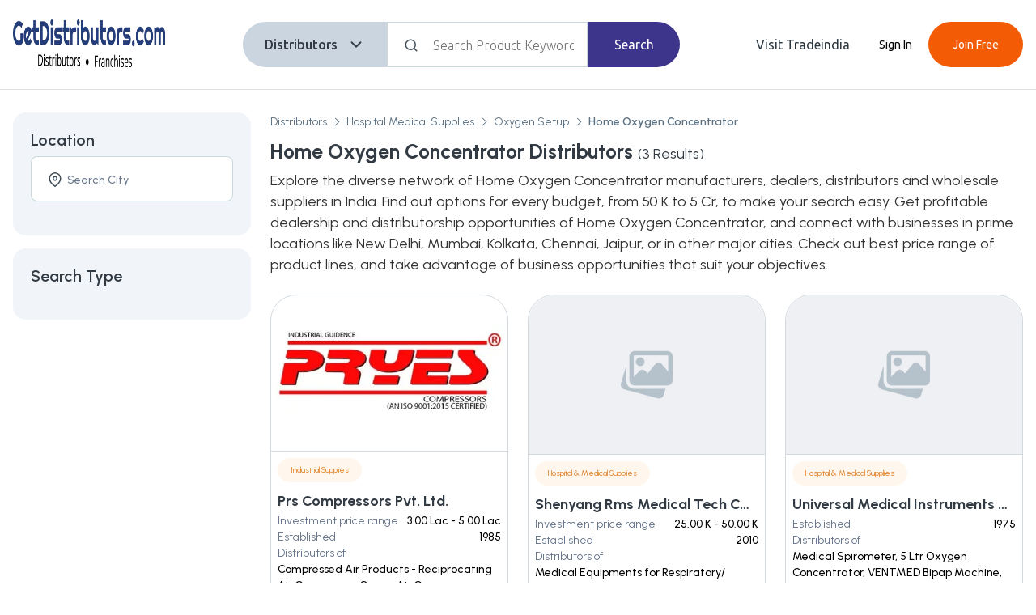

--- FILE ---
content_type: text/html; charset=utf-8
request_url: https://www.getdistributors.com/home-oxygen-concentrator-distributors.html
body_size: 22788
content:
<!DOCTYPE html><html lang="en"><head><meta charSet="utf-8"/><script async="" src="https://www.googletagmanager.com/gtag/js?id=G-0YKKGT0KHN"></script><script async="">window.dataLayer = window.dataLayer || [];
                    function gtag(){dataLayer.push(arguments);}
                    gtag('js', new Date());
                    gtag('config', 'G-0YKKGT0KHN');
                    </script><link rel="canonical" href="https://www.getdistributors.com/home-oxygen-concentrator-distributors.html"/><script type="application/ld+json">{"@context":"http://schema.org","@type":"Organization","name":"Get Distributors","url":"http://www.getdistributors.com/","logo":"https://tiimg.tistatic.com/new_website1/getdistributor/images/getdistributors_new_logo.png","contactPoint":{"@type":"ContactPoint","contactType":"customer service","telephone":"08037304045"},"sameAs":["https://www.facebook.com/getdistributors","https://twitter.com/getdistributors","https://plus.google.com/+GetDistributors"]}</script><link rel="SHORTCUT icon" href="https://tiimg.tistatic.com/new_website1/getdistributor/gd2017/images/favicon.ico" type="image/x-icon" media="all"/><script async="" src="https://www.googletagmanager.com/gtag/js?id=G-VTLSYCYF27"></script><script async="">window.dataLayer = window.dataLayer || [];
                    function gtag(){dataLayer.push(arguments);}
                    gtag('js', new Date());
                    gtag('config', 'G-VTLSYCYF27');
                    </script><meta http-equiv="content-type" content="text/html; charset=UTF-8"/><meta content="width=device-width, initial-scale=1, maximum-scale=1, user-scalable=0" name="viewport"/><title>Home Oxygen Concentrator Distributors &amp; Dealers In India</title><meta name="description" content="GetDistributors offers Home Oxygen Concentrator distributorship &amp; dealership opportunities. Wanted Home Oxygen Concentrator distributors and wholesale dealers in India. "/><meta name="keywords" content="Home Oxygen Concentrator distributors, Home Oxygen Concentrator distributorship, Home Oxygen Concentrator wholesalers, Home Oxygen Concentrator dealers,  Home Oxygen Concentrator manufacturers list, find Home Oxygen Concentrator suppliers"/><meta name="next-head-count" content="13"/><link rel="SHORTCUT icon" href="https://tiimg.tistatic.com/new_website1/getdistributor/gd2017/images/favicon.ico" type="image/x-icon" media="all"/><link rel="preconnect" href="https://fonts.googleapis.com"/><link rel="preconnect" href="https://fonts.gstatic.com" crossorigin /><noscript data-n-css=""></noscript><script defer="" nomodule="" src="/_next/static/chunks/polyfills-c67a75d1b6f99dc8.js"></script><script defer="" src="/_next/static/chunks/5675-65f3c007d0115196.js"></script><script defer="" src="/_next/static/chunks/1664-606bb6b52f9d8cfd.js"></script><script defer="" src="/_next/static/chunks/4523-7adbd8f6d24e8468.js"></script><script defer="" src="/_next/static/chunks/1447-ea70de74710da1be.js"></script><script defer="" src="/_next/static/chunks/4474-f9ff059af8e11c24.js"></script><script defer="" src="/_next/static/chunks/CommonLayout-Component.e8c3593b364d5995.js"></script><script defer="" src="/_next/static/chunks/MicroCategoryListingPage-Component.488e772eb67a19df.js"></script><script defer="" src="/_next/static/chunks/CategoryBreadcrumb-Component.c7d0edcd10d984ee.js"></script><script defer="" src="/_next/static/chunks/7179-d2d322a002b8b5bf.js"></script><script defer="" src="/_next/static/chunks/6837-7dfda90f46a1e90c.js"></script><script defer="" src="/_next/static/chunks/3170.0bb363182e243a32.js"></script><script defer="" src="/_next/static/chunks/ProductCard-Component.65819071e24b82a3.js"></script><script defer="" src="/_next/static/chunks/6066-13fbca34985a0e87.js"></script><script defer="" src="/_next/static/chunks/TopRatedSlider-Component.49b4ae2fc2f950a8.js"></script><script src="/_next/static/chunks/webpack-452e1e4c9a034f22.js" defer=""></script><script src="/_next/static/chunks/framework-3671d8951bf44e4e.js" defer=""></script><script src="/_next/static/chunks/main-1689b69d876c4b6c.js" defer=""></script><script src="/_next/static/chunks/pages/_app-50be01b953e47c95.js" defer=""></script><script src="/_next/static/chunks/pages/microcategory-9cb2043e73470316.js" defer=""></script><script src="/_next/static/VeeQDAjemq996n898rJRI/_buildManifest.js" defer=""></script><script src="/_next/static/VeeQDAjemq996n898rJRI/_ssgManifest.js" defer=""></script><style id="__jsx-678537f7a64dbdd5">.df-btn:not(.df-closed){display:none!important}</style><style data-styled="" data-styled-version="5.3.9">*{box-sizing:border-box;margin:0;padding:0;}/*!sc*/
html,body{-webkit-scroll-behavior:smooth;-moz-scroll-behavior:smooth;-ms-scroll-behavior:smooth;scroll-behavior:smooth;margin:0;font-family:'Poppins','Ubuntu',sans-serif;font-weight:400;font-style:normal;-webkit-letter-spacing:normal;-moz-letter-spacing:normal;-ms-letter-spacing:normal;letter-spacing:normal;font-stretch:normal;line-height:normal;-webkit-font-smoothing:antialiased;-moz-font-smoothing:antialiased;-o-font-smoothing:antialiased;background:#fff !important;}/*!sc*/
input::-webkit-outer-spin-button,input::-webkit-inner-spin-button{-webkit-appearance:none;margin:0;}/*!sc*/
input[type=number]{-moz-appearance:textfield;}/*!sc*/
input,textarea,button{font-family:inherit;}/*!sc*/
.text-center{text-align:center;}/*!sc*/
.text-left{text-align:left;}/*!sc*/
.text-right{text-align:right;}/*!sc*/
.text-underline{-webkit-text-decoration:underline;text-decoration:underline;}/*!sc*/
.text-uppercase{text-transform:uppercase;}/*!sc*/
.ti-container,.container,.container-fluid,.container-sm,.container-md,.container-lg,.container-xl,.container-xxl{width:100%;padding-right:1rem;padding-left:1rem;margin-right:auto;margin-left:auto;}/*!sc*/
@media (min-width:576px){.container,.container-sm{max-width:540px;}}/*!sc*/
@media (min-width:768px){.container,.container-sm,.container-md{max-width:720px;}.BodyTitle1S{font-size:20px;font-weight:500;line-height:30px;}.BodyTitle2S{font-size:18px;font-weight:500;line-height:27px;}.BodyPgr1S{font-size:16px;font-weight:300;line-height:26px;}.BodyPgr2S{font-size:14px;font-weight:300;line-height:21px;}.Headline1{font-size:64px !important;line-height:76px !important;}.Headline2{font-size:36px !important;line-height:44px !important;}.Headline3{font-size:28px !important;line-height:36px !important;}.Headline4{font-size:20px !important;line-height:28px !important;}.Body1R{font-size:20px !important;line-height:30px !important;}.Body2R{font-size:18px !important;line-height:26px !important;}.Body3R{font-size:16px !important;line-height:24px !important;}.Body4R{font-size:14px !important;line-height:20px !important;}.Body5R{font-size:12px !important;line-height:16px !important;}.Body6R{font-size:10px !important;line-height:14px !important;}.Title1{font-size:20px !important;line-height:28px !important;}.Title2{font-size:18px !important;line-height:26px !important;}.Title3{font-size:16px !important;line-height:22px !important;}}/*!sc*/
@media (min-width:992px){.container,.container-sm,.container-md,.container-lg{max-width:960px;}}/*!sc*/
@media (min-width:1200px){.container,.container-sm,.container-md,.container-lg,.container-xl{max-width:1140px;}}/*!sc*/
@media (min-width:1400px){.container,.container-sm,.container-md,.container-lg,.container-xl,.container-xxl,.ti-container{max-width:1320px;}}/*!sc*/
.row{--bs-gutter-x:1.5rem;--bs-gutter-y:0;display:-webkit-box;display:-webkit-flex;display:-ms-flexbox;display:flex;-webkit-flex:1 0 100%;-ms-flex:1 0 100%;flex:1 0 100%;-webkit-flex-wrap:wrap;-ms-flex-wrap:wrap;flex-wrap:wrap;margin-top:calc(var(--bs-gutter-y) * -1);margin-right:calc(var(--bs-gutter-x) / -2);margin-left:calc(var(--bs-gutter-x) / -2);}/*!sc*/
.row > *{box-sizing:border-box;-webkit-flex-shrink:0;-ms-flex-negative:0;flex-shrink:0;width:100%;max-width:100%;padding-right:calc(var(--bs-gutter-x) / 2);padding-left:calc(var(--bs-gutter-x) / 2);margin-top:var(--bs-gutter-y);}/*!sc*/
.col{-webkit-flex:1 0 0%;-ms-flex:1 0 0%;flex:1 0 0%;}/*!sc*/
.row-cols-auto > *{-webkit-flex:0 0 auto;-ms-flex:0 0 auto;flex:0 0 auto;width:auto;}/*!sc*/
.row-cols-1 > *{-webkit-flex:0 0 auto;-ms-flex:0 0 auto;flex:0 0 auto;width:100%;}/*!sc*/
.row-cols-2 > *{-webkit-flex:0 0 auto;-ms-flex:0 0 auto;flex:0 0 auto;width:50%;}/*!sc*/
.row-cols-3 > *{-webkit-flex:0 0 auto;-ms-flex:0 0 auto;flex:0 0 auto;width:33.333333%;}/*!sc*/
.row-cols-4 > *{-webkit-flex:0 0 auto;-ms-flex:0 0 auto;flex:0 0 auto;width:25%;}/*!sc*/
.row-cols-5 > *{-webkit-flex:0 0 auto;-ms-flex:0 0 auto;flex:0 0 auto;width:20%;}/*!sc*/
.row-cols-6 > *{-webkit-flex:0 0 auto;-ms-flex:0 0 auto;flex:0 0 auto;width:16.666667%;}/*!sc*/
.col-auto{-webkit-flex:0 0 auto;-ms-flex:0 0 auto;flex:0 0 auto;width:auto;}/*!sc*/
.col-1{-webkit-flex:0 0 auto;-ms-flex:0 0 auto;flex:0 0 auto;width:8.333333%;}/*!sc*/
.col-2{-webkit-flex:0 0 auto;-ms-flex:0 0 auto;flex:0 0 auto;width:16.666667%;}/*!sc*/
.col-3{-webkit-flex:0 0 auto;-ms-flex:0 0 auto;flex:0 0 auto;width:25%;}/*!sc*/
.col-4{-webkit-flex:0 0 auto;-ms-flex:0 0 auto;flex:0 0 auto;width:33.333333%;}/*!sc*/
.col-5{-webkit-flex:0 0 auto;-ms-flex:0 0 auto;flex:0 0 auto;width:41.666667%;}/*!sc*/
.col-6{-webkit-flex:0 0 auto;-ms-flex:0 0 auto;flex:0 0 auto;width:50%;}/*!sc*/
.col-7{-webkit-flex:0 0 auto;-ms-flex:0 0 auto;flex:0 0 auto;width:58.333333%;}/*!sc*/
.col-8{-webkit-flex:0 0 auto;-ms-flex:0 0 auto;flex:0 0 auto;width:66.666667%;}/*!sc*/
.col-9{-webkit-flex:0 0 auto;-ms-flex:0 0 auto;flex:0 0 auto;width:75%;}/*!sc*/
.col-10{-webkit-flex:0 0 auto;-ms-flex:0 0 auto;flex:0 0 auto;width:83.333333%;}/*!sc*/
.col-11{-webkit-flex:0 0 auto;-ms-flex:0 0 auto;flex:0 0 auto;width:91.666667%;}/*!sc*/
.col-12{-webkit-flex:0 0 auto;-ms-flex:0 0 auto;flex:0 0 auto;width:100%;}/*!sc*/
.offset-1{margin-left:8.333333%;}/*!sc*/
.offset-2{margin-left:16.666667%;}/*!sc*/
.offset-3{margin-left:25%;}/*!sc*/
.offset-4{margin-left:33.333333%;}/*!sc*/
.offset-5{margin-left:41.666667%;}/*!sc*/
.offset-6{margin-left:50%;}/*!sc*/
.offset-7{margin-left:58.333333%;}/*!sc*/
.offset-8{margin-left:66.666667%;}/*!sc*/
.offset-9{margin-left:75%;}/*!sc*/
.offset-10{margin-left:83.333333%;}/*!sc*/
.offset-11{margin-left:91.666667%;}/*!sc*/
.g-0,.gx-0{--bs-gutter-x:0;}/*!sc*/
.g-0,.gy-0{--bs-gutter-y:0;}/*!sc*/
.g-1,.gx-1{--bs-gutter-x:0.25rem;}/*!sc*/
.g-1,.gy-1{--bs-gutter-y:0.25rem;}/*!sc*/
.g-2,.gx-2{--bs-gutter-x:0.5rem;}/*!sc*/
.g-2,.gy-2{--bs-gutter-y:0.5rem;}/*!sc*/
.g-3,.gx-3{--bs-gutter-x:1rem;}/*!sc*/
.g-3,.gy-3{--bs-gutter-y:1rem;}/*!sc*/
.g-4,.gx-4{--bs-gutter-x:1.5rem;}/*!sc*/
.g-4,.gy-4{--bs-gutter-y:1.5rem;}/*!sc*/
.g-5,.gx-5{--bs-gutter-x:3rem;}/*!sc*/
.g-5,.gy-5{--bs-gutter-y:3rem;}/*!sc*/
@media (min-width:576px){.col-sm{-webkit-flex:1 0 0%;-ms-flex:1 0 0%;flex:1 0 0%;}.row-cols-sm-auto > *{-webkit-flex:0 0 auto;-ms-flex:0 0 auto;flex:0 0 auto;width:auto;}.row-cols-sm-1 > *{-webkit-flex:0 0 auto;-ms-flex:0 0 auto;flex:0 0 auto;width:100%;}.row-cols-sm-2 > *{-webkit-flex:0 0 auto;-ms-flex:0 0 auto;flex:0 0 auto;width:50%;}.row-cols-sm-3 > *{-webkit-flex:0 0 auto;-ms-flex:0 0 auto;flex:0 0 auto;width:33.333333%;}.row-cols-sm-4 > *{-webkit-flex:0 0 auto;-ms-flex:0 0 auto;flex:0 0 auto;width:25%;}.row-cols-sm-5 > *{-webkit-flex:0 0 auto;-ms-flex:0 0 auto;flex:0 0 auto;width:20%;}.row-cols-sm-6 > *{-webkit-flex:0 0 auto;-ms-flex:0 0 auto;flex:0 0 auto;width:16.666667%;}.col-sm-auto{-webkit-flex:0 0 auto;-ms-flex:0 0 auto;flex:0 0 auto;width:auto;}.col-sm-1{-webkit-flex:0 0 auto;-ms-flex:0 0 auto;flex:0 0 auto;width:8.333333%;}.col-sm-2{-webkit-flex:0 0 auto;-ms-flex:0 0 auto;flex:0 0 auto;width:16.666667%;}.col-sm-3{-webkit-flex:0 0 auto;-ms-flex:0 0 auto;flex:0 0 auto;width:25%;}.col-sm-4{-webkit-flex:0 0 auto;-ms-flex:0 0 auto;flex:0 0 auto;width:33.333333%;}.col-sm-5{-webkit-flex:0 0 auto;-ms-flex:0 0 auto;flex:0 0 auto;width:41.666667%;}.col-sm-6{-webkit-flex:0 0 auto;-ms-flex:0 0 auto;flex:0 0 auto;width:50%;}.col-sm-7{-webkit-flex:0 0 auto;-ms-flex:0 0 auto;flex:0 0 auto;width:58.333333%;}.col-sm-8{-webkit-flex:0 0 auto;-ms-flex:0 0 auto;flex:0 0 auto;width:66.666667%;}.col-sm-9{-webkit-flex:0 0 auto;-ms-flex:0 0 auto;flex:0 0 auto;width:75%;}.col-sm-10{-webkit-flex:0 0 auto;-ms-flex:0 0 auto;flex:0 0 auto;width:83.333333%;}.col-sm-11{-webkit-flex:0 0 auto;-ms-flex:0 0 auto;flex:0 0 auto;width:91.666667%;}.col-sm-12{-webkit-flex:0 0 auto;-ms-flex:0 0 auto;flex:0 0 auto;width:100%;}.offset-sm-0{margin-left:0;}.offset-sm-1{margin-left:8.333333%;}.offset-sm-2{margin-left:16.666667%;}.offset-sm-3{margin-left:25%;}.offset-sm-4{margin-left:33.333333%;}.offset-sm-5{margin-left:41.666667%;}.offset-sm-6{margin-left:50%;}.offset-sm-7{margin-left:58.333333%;}.offset-sm-8{margin-left:66.666667%;}.offset-sm-9{margin-left:75%;}.offset-sm-10{margin-left:83.333333%;}.offset-sm-11{margin-left:91.666667%;}.g-sm-0,.gx-sm-0{--bs-gutter-x:0;}.g-sm-0,.gy-sm-0{--bs-gutter-y:0;}.g-sm-1,.gx-sm-1{--bs-gutter-x:0.25rem;}.g-sm-1,.gy-sm-1{--bs-gutter-y:0.25rem;}.g-sm-2,.gx-sm-2{--bs-gutter-x:0.5rem;}.g-sm-2,.gy-sm-2{--bs-gutter-y:0.5rem;}.g-sm-3,.gx-sm-3{--bs-gutter-x:1rem;}.g-sm-3,.gy-sm-3{--bs-gutter-y:1rem;}.g-sm-4,.gx-sm-4{--bs-gutter-x:1.5rem;}.g-sm-4,.gy-sm-4{--bs-gutter-y:1.5rem;}.g-sm-5,.gx-sm-5{--bs-gutter-x:3rem;}.g-sm-5,.gy-sm-5{--bs-gutter-y:3rem;}}/*!sc*/
.cursor-pointer{cursor:pointer;}/*!sc*/
@media screen and (min-width:768px){.cursor-pointer{cursor:inherit;}}/*!sc*/
@media (min-width:768px){.col-md{-webkit-flex:1 0 0%;-ms-flex:1 0 0%;flex:1 0 0%;}.row-cols-md-auto > *{-webkit-flex:0 0 auto;-ms-flex:0 0 auto;flex:0 0 auto;width:auto;}.row-cols-md-1 > *{-webkit-flex:0 0 auto;-ms-flex:0 0 auto;flex:0 0 auto;width:100%;}.row-cols-md-2 > *{-webkit-flex:0 0 auto;-ms-flex:0 0 auto;flex:0 0 auto;width:50%;}.row-cols-md-3 > *{-webkit-flex:0 0 auto;-ms-flex:0 0 auto;flex:0 0 auto;width:33.333333%;}.row-cols-md-4 > *{-webkit-flex:0 0 auto;-ms-flex:0 0 auto;flex:0 0 auto;width:25%;}.row-cols-md-5 > *{-webkit-flex:0 0 auto;-ms-flex:0 0 auto;flex:0 0 auto;width:20%;}.row-cols-md-6 > *{-webkit-flex:0 0 auto;-ms-flex:0 0 auto;flex:0 0 auto;width:16.666667%;}.col-md-auto{-webkit-flex:0 0 auto;-ms-flex:0 0 auto;flex:0 0 auto;width:auto;}.col-md-1{-webkit-flex:0 0 auto;-ms-flex:0 0 auto;flex:0 0 auto;width:8.333333%;}.col-md-2{-webkit-flex:0 0 auto;-ms-flex:0 0 auto;flex:0 0 auto;width:16.666667%;}.col-md-3{-webkit-flex:0 0 auto;-ms-flex:0 0 auto;flex:0 0 auto;width:25%;}.col-md-4{-webkit-flex:0 0 auto;-ms-flex:0 0 auto;flex:0 0 auto;width:33.333333%;}.col-md-5{-webkit-flex:0 0 auto;-ms-flex:0 0 auto;flex:0 0 auto;width:41.666667%;}.col-md-6{-webkit-flex:0 0 auto;-ms-flex:0 0 auto;flex:0 0 auto;width:50%;}.col-md-7{-webkit-flex:0 0 auto;-ms-flex:0 0 auto;flex:0 0 auto;width:58.333333%;}.col-md-8{-webkit-flex:0 0 auto;-ms-flex:0 0 auto;flex:0 0 auto;width:66.666667%;}.col-md-9{-webkit-flex:0 0 auto;-ms-flex:0 0 auto;flex:0 0 auto;width:75%;}.col-md-10{-webkit-flex:0 0 auto;-ms-flex:0 0 auto;flex:0 0 auto;width:83.333333%;}.col-md-11{-webkit-flex:0 0 auto;-ms-flex:0 0 auto;flex:0 0 auto;width:91.666667%;}.col-md-12{-webkit-flex:0 0 auto;-ms-flex:0 0 auto;flex:0 0 auto;width:100%;}.offset-md-0{margin-left:0;}.offset-md-1{margin-left:8.333333%;}.offset-md-2{margin-left:16.666667%;}.offset-md-3{margin-left:25%;}.offset-md-4{margin-left:33.333333%;}.offset-md-5{margin-left:41.666667%;}.offset-md-6{margin-left:50%;}.offset-md-7{margin-left:58.333333%;}.offset-md-8{margin-left:66.666667%;}.offset-md-9{margin-left:75%;}.offset-md-10{margin-left:83.333333%;}.offset-md-11{margin-left:91.666667%;}.g-md-0,.gx-md-0{--bs-gutter-x:0;}.g-md-0,.gy-md-0{--bs-gutter-y:0;}.g-md-1,.gx-md-1{--bs-gutter-x:0.25rem;}.g-md-1,.gy-md-1{--bs-gutter-y:0.25rem;}.g-md-2,.gx-md-2{--bs-gutter-x:0.5rem;}.g-md-2,.gy-md-2{--bs-gutter-y:0.5rem;}.g-md-3,.gx-md-3{--bs-gutter-x:1rem;}.g-md-3,.gy-md-3{--bs-gutter-y:1rem;}.g-md-4,.gx-md-4{--bs-gutter-x:1.5rem;}.g-md-4,.gy-md-4{--bs-gutter-y:1.5rem;}.g-md-5,.gx-md-5{--bs-gutter-x:3rem;}.g-md-5,.gy-md-5{--bs-gutter-y:3rem;}}/*!sc*/
@media (min-width:992px){.col-lg{-webkit-flex:1 0 0%;-ms-flex:1 0 0%;flex:1 0 0%;}.row-cols-lg-auto > *{-webkit-flex:0 0 auto;-ms-flex:0 0 auto;flex:0 0 auto;width:auto;}.row-cols-lg-1 > *{-webkit-flex:0 0 auto;-ms-flex:0 0 auto;flex:0 0 auto;width:100%;}.row-cols-lg-2 > *{-webkit-flex:0 0 auto;-ms-flex:0 0 auto;flex:0 0 auto;width:50%;}.row-cols-lg-3 > *{-webkit-flex:0 0 auto;-ms-flex:0 0 auto;flex:0 0 auto;width:33.333333%;}.row-cols-lg-4 > *{-webkit-flex:0 0 auto;-ms-flex:0 0 auto;flex:0 0 auto;width:25%;}.row-cols-lg-5 > *{-webkit-flex:0 0 auto;-ms-flex:0 0 auto;flex:0 0 auto;width:20%;}.row-cols-lg-6 > *{-webkit-flex:0 0 auto;-ms-flex:0 0 auto;flex:0 0 auto;width:16.666667%;}.col-lg-auto{-webkit-flex:0 0 auto;-ms-flex:0 0 auto;flex:0 0 auto;width:auto;}.col-lg-1{-webkit-flex:0 0 auto;-ms-flex:0 0 auto;flex:0 0 auto;width:8.333333%;}.col-lg-2{-webkit-flex:0 0 auto;-ms-flex:0 0 auto;flex:0 0 auto;width:16.666667%;}.col-lg-3{-webkit-flex:0 0 auto;-ms-flex:0 0 auto;flex:0 0 auto;width:25%;}.col-lg-4{-webkit-flex:0 0 auto;-ms-flex:0 0 auto;flex:0 0 auto;width:33.333333%;}.col-lg-5{-webkit-flex:0 0 auto;-ms-flex:0 0 auto;flex:0 0 auto;width:41.666667%;}.col-lg-6{-webkit-flex:0 0 auto;-ms-flex:0 0 auto;flex:0 0 auto;width:50%;}.col-lg-7{-webkit-flex:0 0 auto;-ms-flex:0 0 auto;flex:0 0 auto;width:58.333333%;}.col-lg-8{-webkit-flex:0 0 auto;-ms-flex:0 0 auto;flex:0 0 auto;width:66.666667%;}.col-lg-9{-webkit-flex:0 0 auto;-ms-flex:0 0 auto;flex:0 0 auto;width:75%;}.col-lg-10{-webkit-flex:0 0 auto;-ms-flex:0 0 auto;flex:0 0 auto;width:83.333333%;}.col-lg-11{-webkit-flex:0 0 auto;-ms-flex:0 0 auto;flex:0 0 auto;width:91.666667%;}.col-lg-12{-webkit-flex:0 0 auto;-ms-flex:0 0 auto;flex:0 0 auto;width:100%;}.offset-lg-0{margin-left:0;}.offset-lg-1{margin-left:8.333333%;}.offset-lg-2{margin-left:16.666667%;}.offset-lg-3{margin-left:25%;}.offset-lg-4{margin-left:33.333333%;}.offset-lg-5{margin-left:41.666667%;}.offset-lg-6{margin-left:50%;}.offset-lg-7{margin-left:58.333333%;}.offset-lg-8{margin-left:66.666667%;}.offset-lg-9{margin-left:75%;}.offset-lg-10{margin-left:83.333333%;}.offset-lg-11{margin-left:91.666667%;}.g-lg-0,.gx-lg-0{--bs-gutter-x:0;}.g-lg-0,.gy-lg-0{--bs-gutter-y:0;}.g-lg-1,.gx-lg-1{--bs-gutter-x:0.25rem;}.g-lg-1,.gy-lg-1{--bs-gutter-y:0.25rem;}.g-lg-2,.gx-lg-2{--bs-gutter-x:0.5rem;}.g-lg-2,.gy-lg-2{--bs-gutter-y:0.5rem;}.g-lg-3,.gx-lg-3{--bs-gutter-x:1rem;}.g-lg-3,.gy-lg-3{--bs-gutter-y:1rem;}.g-lg-4,.gx-lg-4{--bs-gutter-x:1.5rem;}.g-lg-4,.gy-lg-4{--bs-gutter-y:1.5rem;}.g-lg-5,.gx-lg-5{--bs-gutter-x:3rem;}.g-lg-5,.gy-lg-5{--bs-gutter-y:3rem;}}/*!sc*/
@media (min-width:1200px){.col-xl{-webkit-flex:1 0 0%;-ms-flex:1 0 0%;flex:1 0 0%;}.row-cols-xl-auto > *{-webkit-flex:0 0 auto;-ms-flex:0 0 auto;flex:0 0 auto;width:auto;}.row-cols-xl-1 > *{-webkit-flex:0 0 auto;-ms-flex:0 0 auto;flex:0 0 auto;width:100%;}.row-cols-xl-2 > *{-webkit-flex:0 0 auto;-ms-flex:0 0 auto;flex:0 0 auto;width:50%;}.row-cols-xl-3 > *{-webkit-flex:0 0 auto;-ms-flex:0 0 auto;flex:0 0 auto;width:33.333333%;}.row-cols-xl-4 > *{-webkit-flex:0 0 auto;-ms-flex:0 0 auto;flex:0 0 auto;width:25%;}.row-cols-xl-5 > *{-webkit-flex:0 0 auto;-ms-flex:0 0 auto;flex:0 0 auto;width:20%;}.row-cols-xl-6 > *{-webkit-flex:0 0 auto;-ms-flex:0 0 auto;flex:0 0 auto;width:16.666667%;}.col-xl-auto{-webkit-flex:0 0 auto;-ms-flex:0 0 auto;flex:0 0 auto;width:auto;}.col-xl-1{-webkit-flex:0 0 auto;-ms-flex:0 0 auto;flex:0 0 auto;width:8.333333%;}.col-xl-2{-webkit-flex:0 0 auto;-ms-flex:0 0 auto;flex:0 0 auto;width:16.666667%;}.col-xl-3{-webkit-flex:0 0 auto;-ms-flex:0 0 auto;flex:0 0 auto;width:25%;}.col-xl-4{-webkit-flex:0 0 auto;-ms-flex:0 0 auto;flex:0 0 auto;width:33.333333%;}.col-xl-5{-webkit-flex:0 0 auto;-ms-flex:0 0 auto;flex:0 0 auto;width:41.666667%;}.col-xl-6{-webkit-flex:0 0 auto;-ms-flex:0 0 auto;flex:0 0 auto;width:50%;}.col-xl-7{-webkit-flex:0 0 auto;-ms-flex:0 0 auto;flex:0 0 auto;width:58.333333%;}.col-xl-8{-webkit-flex:0 0 auto;-ms-flex:0 0 auto;flex:0 0 auto;width:66.666667%;}.col-xl-9{-webkit-flex:0 0 auto;-ms-flex:0 0 auto;flex:0 0 auto;width:75%;}.col-xl-10{-webkit-flex:0 0 auto;-ms-flex:0 0 auto;flex:0 0 auto;width:83.333333%;}.col-xl-11{-webkit-flex:0 0 auto;-ms-flex:0 0 auto;flex:0 0 auto;width:91.666667%;}.col-xl-12{-webkit-flex:0 0 auto;-ms-flex:0 0 auto;flex:0 0 auto;width:100%;}.offset-xl-0{margin-left:0;}.offset-xl-1{margin-left:8.333333%;}.offset-xl-2{margin-left:16.666667%;}.offset-xl-3{margin-left:25%;}.offset-xl-4{margin-left:33.333333%;}.offset-xl-5{margin-left:41.666667%;}.offset-xl-6{margin-left:50%;}.offset-xl-7{margin-left:58.333333%;}.offset-xl-8{margin-left:66.666667%;}.offset-xl-9{margin-left:75%;}.offset-xl-10{margin-left:83.333333%;}.offset-xl-11{margin-left:91.666667%;}.g-xl-0,.gx-xl-0{--bs-gutter-x:0;}.g-xl-0,.gy-xl-0{--bs-gutter-y:0;}.g-xl-1,.gx-xl-1{--bs-gutter-x:0.25rem;}.g-xl-1,.gy-xl-1{--bs-gutter-y:0.25rem;}.g-xl-2,.gx-xl-2{--bs-gutter-x:0.5rem;}.g-xl-2,.gy-xl-2{--bs-gutter-y:0.5rem;}.g-xl-3,.gx-xl-3{--bs-gutter-x:1rem;}.g-xl-3,.gy-xl-3{--bs-gutter-y:1rem;}.g-xl-4,.gx-xl-4{--bs-gutter-x:1.5rem;}.g-xl-4,.gy-xl-4{--bs-gutter-y:1.5rem;}.g-xl-5,.gx-xl-5{--bs-gutter-x:3rem;}.g-xl-5,.gy-xl-5{--bs-gutter-y:3rem;}}/*!sc*/
@media (min-width:1400px){.col-xxl{-webkit-flex:1 0 0%;-ms-flex:1 0 0%;flex:1 0 0%;}.row-cols-xxl-auto > *{-webkit-flex:0 0 auto;-ms-flex:0 0 auto;flex:0 0 auto;width:auto;}.row-cols-xxl-1 > *{-webkit-flex:0 0 auto;-ms-flex:0 0 auto;flex:0 0 auto;width:100%;}.row-cols-xxl-2 > *{-webkit-flex:0 0 auto;-ms-flex:0 0 auto;flex:0 0 auto;width:50%;}.row-cols-xxl-3 > *{-webkit-flex:0 0 auto;-ms-flex:0 0 auto;flex:0 0 auto;width:33.333333%;}.row-cols-xxl-4 > *{-webkit-flex:0 0 auto;-ms-flex:0 0 auto;flex:0 0 auto;width:25%;}.row-cols-xxl-5 > *{-webkit-flex:0 0 auto;-ms-flex:0 0 auto;flex:0 0 auto;width:20%;}.row-cols-xxl-6 > *{-webkit-flex:0 0 auto;-ms-flex:0 0 auto;flex:0 0 auto;width:16.666667%;}.col-xxl-auto{-webkit-flex:0 0 auto;-ms-flex:0 0 auto;flex:0 0 auto;width:auto;}.col-xxl-1{-webkit-flex:0 0 auto;-ms-flex:0 0 auto;flex:0 0 auto;width:8.333333%;}.col-xxl-2{-webkit-flex:0 0 auto;-ms-flex:0 0 auto;flex:0 0 auto;width:16.666667%;}.col-xxl-3{-webkit-flex:0 0 auto;-ms-flex:0 0 auto;flex:0 0 auto;width:25%;}.col-xxl-4{-webkit-flex:0 0 auto;-ms-flex:0 0 auto;flex:0 0 auto;width:33.333333%;}.col-xxl-5{-webkit-flex:0 0 auto;-ms-flex:0 0 auto;flex:0 0 auto;width:41.666667%;}.col-xxl-6{-webkit-flex:0 0 auto;-ms-flex:0 0 auto;flex:0 0 auto;width:50%;}.col-xxl-7{-webkit-flex:0 0 auto;-ms-flex:0 0 auto;flex:0 0 auto;width:58.333333%;}.col-xxl-8{-webkit-flex:0 0 auto;-ms-flex:0 0 auto;flex:0 0 auto;width:66.666667%;}.col-xxl-9{-webkit-flex:0 0 auto;-ms-flex:0 0 auto;flex:0 0 auto;width:75%;}.col-xxl-10{-webkit-flex:0 0 auto;-ms-flex:0 0 auto;flex:0 0 auto;width:83.333333%;}.col-xxl-11{-webkit-flex:0 0 auto;-ms-flex:0 0 auto;flex:0 0 auto;width:91.666667%;}.col-xxl-12{-webkit-flex:0 0 auto;-ms-flex:0 0 auto;flex:0 0 auto;width:100%;}.offset-xxl-0{margin-left:0;}.offset-xxl-1{margin-left:8.333333%;}.offset-xxl-2{margin-left:16.666667%;}.offset-xxl-3{margin-left:25%;}.offset-xxl-4{margin-left:33.333333%;}.offset-xxl-5{margin-left:41.666667%;}.offset-xxl-6{margin-left:50%;}.offset-xxl-7{margin-left:58.333333%;}.offset-xxl-8{margin-left:66.666667%;}.offset-xxl-9{margin-left:75%;}.offset-xxl-10{margin-left:83.333333%;}.offset-xxl-11{margin-left:91.666667%;}.g-xxl-0,.gx-xxl-0{--bs-gutter-x:0;}.g-xxl-0,.gy-xxl-0{--bs-gutter-y:0;}.g-xxl-1,.gx-xxl-1{--bs-gutter-x:0.25rem;}.g-xxl-1,.gy-xxl-1{--bs-gutter-y:0.25rem;}.g-xxl-2,.gx-xxl-2{--bs-gutter-x:0.5rem;}.g-xxl-2,.gy-xxl-2{--bs-gutter-y:0.5rem;}.g-xxl-3,.gx-xxl-3{--bs-gutter-x:1rem;}.g-xxl-3,.gy-xxl-3{--bs-gutter-y:1rem;}.g-xxl-4,.gx-xxl-4{--bs-gutter-x:1.5rem;}.g-xxl-4,.gy-xxl-4{--bs-gutter-y:1.5rem;}.g-xxl-5,.gx-xxl-5{--bs-gutter-x:3rem;}.g-xxl-5,.gy-xxl-5{--bs-gutter-y:3rem;}}/*!sc*/
.d-none{display:none !important;}/*!sc*/
.d-inline{display:inline !important;}/*!sc*/
.d-inline-block{display:inline-block !important;}/*!sc*/
.d-block{display:block !important;}/*!sc*/
.d-table{display:table !important;}/*!sc*/
.d-table-row{display:table-row !important;}/*!sc*/
.d-table-cell{display:table-cell !important;}/*!sc*/
.d-flex{display:-webkit-box !important;display:-webkit-flex !important;display:-ms-flexbox !important;display:flex !important;}/*!sc*/
.d-inline-flex{display:-webkit-inline-box !important;display:-webkit-inline-flex !important;display:-ms-inline-flexbox !important;display:inline-flex !important;}/*!sc*/
.flex-fill{-webkit-flex:1 1 auto !important;-ms-flex:1 1 auto !important;flex:1 1 auto !important;}/*!sc*/
.flex-row{-webkit-flex-direction:row !important;-ms-flex-direction:row !important;flex-direction:row !important;}/*!sc*/
.flex-column{-webkit-flex-direction:column !important;-ms-flex-direction:column !important;flex-direction:column !important;}/*!sc*/
.flex-row-reverse{-webkit-flex-direction:row-reverse !important;-ms-flex-direction:row-reverse !important;flex-direction:row-reverse !important;}/*!sc*/
.flex-column-reverse{-webkit-flex-direction:column-reverse !important;-ms-flex-direction:column-reverse !important;flex-direction:column-reverse !important;}/*!sc*/
.flex-grow-0{-webkit-box-flex:0 !important;-webkit-flex-grow:0 !important;-ms-flex-positive:0 !important;flex-grow:0 !important;}/*!sc*/
.flex-grow-1{-webkit-box-flex:1 !important;-webkit-flex-grow:1 !important;-ms-flex-positive:1 !important;flex-grow:1 !important;}/*!sc*/
.justify-content-start{-webkit-box-pack:start !important;-webkit-justify-content:flex-start !important;-ms-flex-pack:start !important;justify-content:flex-start !important;}/*!sc*/
.justify-content-end{-webkit-box-pack:end !important;-webkit-justify-content:flex-end !important;-ms-flex-pack:end !important;justify-content:flex-end !important;}/*!sc*/
.justify-content-center{-webkit-box-pack:center !important;-webkit-justify-content:center !important;-ms-flex-pack:center !important;justify-content:center !important;}/*!sc*/
.justify-content-between{-webkit-box-pack:justify !important;-webkit-justify-content:space-between !important;-ms-flex-pack:justify !important;justify-content:space-between !important;}/*!sc*/
.justify-content-around{-webkit-box-pack:space-around !important;-webkit-justify-content:space-around !important;-ms-flex-pack:space-around !important;justify-content:space-around !important;}/*!sc*/
.justify-content-evenly{-webkit-box-pack:space-evenly !important;-webkit-justify-content:space-evenly !important;-ms-flex-pack:space-evenly !important;justify-content:space-evenly !important;}/*!sc*/
.align-items-start{-webkit-align-items:flex-start !important;-webkit-box-align:flex-start !important;-ms-flex-align:flex-start !important;align-items:flex-start !important;}/*!sc*/
.align-items-end{-webkit-align-items:flex-end !important;-webkit-box-align:flex-end !important;-ms-flex-align:flex-end !important;align-items:flex-end !important;}/*!sc*/
.align-items-center{-webkit-align-items:center !important;-webkit-box-align:center !important;-ms-flex-align:center !important;align-items:center !important;}/*!sc*/
.align-items-baseline{-webkit-align-items:baseline !important;-webkit-box-align:baseline !important;-ms-flex-align:baseline !important;align-items:baseline !important;}/*!sc*/
.align-items-stretch{-webkit-align-items:stretch !important;-webkit-box-align:stretch !important;-ms-flex-align:stretch !important;align-items:stretch !important;}/*!sc*/
.align-content-start{-webkit-align-content:flex-start !important;-ms-flex-line-pack:start !important;align-content:flex-start !important;}/*!sc*/
.align-content-end{-webkit-align-content:flex-end !important;-ms-flex-line-pack:end !important;align-content:flex-end !important;}/*!sc*/
.align-content-center{-webkit-align-content:center !important;-ms-flex-line-pack:center !important;align-content:center !important;}/*!sc*/
.align-content-between{-webkit-align-content:space-between !important;-ms-flex-line-pack:space-between !important;align-content:space-between !important;}/*!sc*/
.align-content-around{-webkit-align-content:space-around !important;-ms-flex-line-pack:space-around !important;align-content:space-around !important;}/*!sc*/
.align-content-stretch{-webkit-align-content:stretch !important;-ms-flex-line-pack:stretch !important;align-content:stretch !important;}/*!sc*/
.align-self-auto{-webkit-align-self:auto !important;-ms-flex-item-align:auto !important;align-self:auto !important;}/*!sc*/
.align-self-start{-webkit-align-self:flex-start !important;-ms-flex-item-align:start !important;align-self:flex-start !important;}/*!sc*/
.align-self-end{-webkit-align-self:flex-end !important;-ms-flex-item-align:end !important;align-self:flex-end !important;}/*!sc*/
.align-self-center{-webkit-align-self:center !important;-ms-flex-item-align:center !important;align-self:center !important;}/*!sc*/
.align-self-baseline{-webkit-align-self:baseline !important;-ms-flex-item-align:baseline !important;align-self:baseline !important;}/*!sc*/
.align-self-stretch{-webkit-align-self:stretch !important;-ms-flex-item-align:stretch !important;align-self:stretch !important;}/*!sc*/
.order-first{-webkit-order:-1 !important;-ms-flex-order:-1 !important;order:-1 !important;}/*!sc*/
.order-0{-webkit-order:0 !important;-ms-flex-order:0 !important;order:0 !important;}/*!sc*/
.order-1{-webkit-order:1 !important;-ms-flex-order:1 !important;order:1 !important;}/*!sc*/
.order-2{-webkit-order:2 !important;-ms-flex-order:2 !important;order:2 !important;}/*!sc*/
.order-3{-webkit-order:3 !important;-ms-flex-order:3 !important;order:3 !important;}/*!sc*/
.order-4{-webkit-order:4 !important;-ms-flex-order:4 !important;order:4 !important;}/*!sc*/
.order-5{-webkit-order:5 !important;-ms-flex-order:5 !important;order:5 !important;}/*!sc*/
.order-last{-webkit-order:6 !important;-ms-flex-order:6 !important;order:6 !important;}/*!sc*/
.m-0{margin:0 !important;}/*!sc*/
.m-1{margin:0.25rem !important;}/*!sc*/
.m-2{margin:0.5rem !important;}/*!sc*/
.m-3{margin:1rem !important;}/*!sc*/
.m-4{margin:1.5rem !important;}/*!sc*/
.m-5{margin:3rem !important;}/*!sc*/
.m-auto{margin:auto !important;}/*!sc*/
.mx-0{margin-right:0 !important;margin-left:0 !important;}/*!sc*/
.mx-1{margin-right:0.25rem !important;margin-left:0.25rem !important;}/*!sc*/
.mx-2{margin-right:0.5rem !important;margin-left:0.5rem !important;}/*!sc*/
.mx-3{margin-right:1rem !important;margin-left:1rem !important;}/*!sc*/
.mx-4{margin-right:1.5rem !important;margin-left:1.5rem !important;}/*!sc*/
.mx-5{margin-right:3rem !important;margin-left:3rem !important;}/*!sc*/
.mx-auto{margin-right:auto !important;margin-left:auto !important;}/*!sc*/
.my-0{margin-top:0 !important;margin-bottom:0 !important;}/*!sc*/
.my-1{margin-top:0.25rem !important;margin-bottom:0.25rem !important;}/*!sc*/
.my-2{margin-top:0.5rem !important;margin-bottom:0.5rem !important;}/*!sc*/
.my-3{margin-top:1rem !important;margin-bottom:1rem !important;}/*!sc*/
.my-4{margin-top:1.5rem !important;margin-bottom:1.5rem !important;}/*!sc*/
.my-5{margin-top:3rem !important;margin-bottom:3rem !important;}/*!sc*/
.my-auto{margin-top:auto !important;margin-bottom:auto !important;}/*!sc*/
.mt-0{margin-top:0 !important;}/*!sc*/
.mt-1{margin-top:0.25rem !important;}/*!sc*/
.mt-2{margin-top:0.5rem !important;}/*!sc*/
.mt-2-1{margin-top:0.7rem !important;}/*!sc*/
.mt-3{margin-top:1rem !important;}/*!sc*/
.mt-4{margin-top:1.5rem !important;}/*!sc*/
.mt-5{margin-top:3rem !important;}/*!sc*/
.mt-auto{margin-top:auto !important;}/*!sc*/
.mr-0{margin-right:0 !important;}/*!sc*/
.mr-1{margin-right:0.25rem !important;}/*!sc*/
.mr-2{margin-right:0.5rem !important;}/*!sc*/
.mr-3{margin-right:1rem !important;}/*!sc*/
.mr-4{margin-right:1.5rem !important;}/*!sc*/
.mr-5{margin-right:3rem !important;}/*!sc*/
.mr-auto{margin-right:auto !important;}/*!sc*/
.mb-0{margin-bottom:0 !important;}/*!sc*/
.mb-1{margin-bottom:0.25rem !important;}/*!sc*/
.mb-2{margin-bottom:0.5rem !important;}/*!sc*/
.mb-3{margin-bottom:1rem !important;}/*!sc*/
.mb-4{margin-bottom:1.5rem !important;}/*!sc*/
.mb-5{margin-bottom:3rem !important;}/*!sc*/
.mb-auto{margin-bottom:auto !important;}/*!sc*/
.ml-0{margin-left:0 !important;}/*!sc*/
.ml-1{margin-left:0.25rem !important;}/*!sc*/
.ml-2{margin-left:0.5rem !important;}/*!sc*/
.ml-3{margin-left:1rem !important;}/*!sc*/
.ml-4{margin-left:1.5rem !important;}/*!sc*/
.ml-5{margin-left:3rem !important;}/*!sc*/
.ml-auto{margin-left:auto !important;}/*!sc*/
.p-0{padding:0 !important;}/*!sc*/
.p-1{padding:0.25rem !important;}/*!sc*/
.p-2{padding:0.5rem !important;}/*!sc*/
.p-3{padding:1rem !important;}/*!sc*/
.p-4{padding:1.5rem !important;}/*!sc*/
.p-5{padding:3rem !important;}/*!sc*/
.px-0{padding-right:0 !important;padding-left:0 !important;}/*!sc*/
.px-1{padding-right:0.25rem !important;padding-left:0.25rem !important;}/*!sc*/
.px-2{padding-right:0.5rem !important;padding-left:0.5rem !important;}/*!sc*/
.px-3{padding-right:1rem !important;padding-left:1rem !important;}/*!sc*/
.px-4{padding-right:1.5rem !important;padding-left:1.5rem !important;}/*!sc*/
.px-5{padding-right:3rem !important;padding-left:3rem !important;}/*!sc*/
.py-0{padding-top:0 !important;padding-bottom:0 !important;}/*!sc*/
.py-1{padding-top:0.25rem !important;padding-bottom:0.25rem !important;}/*!sc*/
.py-2{padding-top:0.5rem !important;padding-bottom:0.5rem !important;}/*!sc*/
.py-3{padding-top:1rem !important;padding-bottom:1rem !important;}/*!sc*/
.py-4{padding-top:1.5rem !important;padding-bottom:1.5rem !important;}/*!sc*/
.py-5{padding-top:3rem !important;padding-bottom:3rem !important;}/*!sc*/
.pt-0{padding-top:0 !important;}/*!sc*/
.pt-1{padding-top:0.25rem !important;}/*!sc*/
.pt-2{padding-top:0.5rem !important;}/*!sc*/
.pt-3{padding-top:1rem !important;}/*!sc*/
.pt-4{padding-top:1.5rem !important;}/*!sc*/
.pt-5{padding-top:3rem !important;}/*!sc*/
.pr-0{padding-right:0 !important;}/*!sc*/
.pr-1{padding-right:0.25rem !important;}/*!sc*/
.pr-2{padding-right:0.5rem !important;}/*!sc*/
.pr-3{padding-right:1rem !important;}/*!sc*/
.pr-4{padding-right:1.5rem !important;}/*!sc*/
.pr-5{padding-right:3rem !important;}/*!sc*/
.pb-0{padding-bottom:0 !important;}/*!sc*/
.pb-1{padding-bottom:0.25rem !important;}/*!sc*/
.pb-2{padding-bottom:0.5rem !important;}/*!sc*/
.pb-3{padding-bottom:1rem !important;}/*!sc*/
.pb-4{padding-bottom:1.5rem !important;}/*!sc*/
.pb-5{padding-bottom:3rem !important;}/*!sc*/
.pl-0{padding-left:0 !important;}/*!sc*/
.pl-1{padding-left:0.25rem !important;}/*!sc*/
.pl-2{padding-left:0.5rem !important;}/*!sc*/
.pl-3{padding-left:1rem !important;}/*!sc*/
.pl-4{padding-left:1.5rem !important;}/*!sc*/
.pl-5{padding-left:3rem !important;}/*!sc*/
@media (min-width:576px){.d-sm-none{display:none !important;}.d-sm-inline{display:inline !important;}.d-sm-inline-block{display:inline-block !important;}.d-sm-block{display:block !important;}.d-sm-table{display:table !important;}.d-sm-table-row{display:table-row !important;}.d-sm-table-cell{display:table-cell !important;}.d-sm-flex{display:-webkit-box !important;display:-webkit-flex !important;display:-ms-flexbox !important;display:flex !important;}.d-sm-inline-flex{display:-webkit-inline-box !important;display:-webkit-inline-flex !important;display:-ms-inline-flexbox !important;display:inline-flex !important;}.flex-sm-fill{-webkit-flex:1 1 auto !important;-ms-flex:1 1 auto !important;flex:1 1 auto !important;}.flex-sm-row{-webkit-flex-direction:row !important;-ms-flex-direction:row !important;flex-direction:row !important;}.flex-sm-column{-webkit-flex-direction:column !important;-ms-flex-direction:column !important;flex-direction:column !important;}.flex-sm-row-reverse{-webkit-flex-direction:row-reverse !important;-ms-flex-direction:row-reverse !important;flex-direction:row-reverse !important;}.flex-sm-column-reverse{-webkit-flex-direction:column-reverse !important;-ms-flex-direction:column-reverse !important;flex-direction:column-reverse !important;}.flex-sm-grow-0{-webkit-box-flex:0 !important;-webkit-flex-grow:0 !important;-ms-flex-positive:0 !important;flex-grow:0 !important;}.flex-sm-grow-1{-webkit-box-flex:1 !important;-webkit-flex-grow:1 !important;-ms-flex-positive:1 !important;flex-grow:1 !important;}.justify-content-sm-start{-webkit-box-pack:start !important;-webkit-justify-content:flex-start !important;-ms-flex-pack:start !important;justify-content:flex-start !important;}.justify-content-sm-end{-webkit-box-pack:end !important;-webkit-justify-content:flex-end !important;-ms-flex-pack:end !important;justify-content:flex-end !important;}.justify-content-sm-center{-webkit-box-pack:center !important;-webkit-justify-content:center !important;-ms-flex-pack:center !important;justify-content:center !important;}.justify-content-sm-between{-webkit-box-pack:justify !important;-webkit-justify-content:space-between !important;-ms-flex-pack:justify !important;justify-content:space-between !important;}.justify-content-sm-around{-webkit-box-pack:space-around !important;-webkit-justify-content:space-around !important;-ms-flex-pack:space-around !important;justify-content:space-around !important;}.justify-content-sm-evenly{-webkit-box-pack:space-evenly !important;-webkit-justify-content:space-evenly !important;-ms-flex-pack:space-evenly !important;justify-content:space-evenly !important;}.align-items-sm-start{-webkit-align-items:flex-start !important;-webkit-box-align:flex-start !important;-ms-flex-align:flex-start !important;align-items:flex-start !important;}.align-items-sm-end{-webkit-align-items:flex-end !important;-webkit-box-align:flex-end !important;-ms-flex-align:flex-end !important;align-items:flex-end !important;}.align-items-sm-center{-webkit-align-items:center !important;-webkit-box-align:center !important;-ms-flex-align:center !important;align-items:center !important;}.align-items-sm-baseline{-webkit-align-items:baseline !important;-webkit-box-align:baseline !important;-ms-flex-align:baseline !important;align-items:baseline !important;}.align-items-sm-stretch{-webkit-align-items:stretch !important;-webkit-box-align:stretch !important;-ms-flex-align:stretch !important;align-items:stretch !important;}.align-content-sm-start{-webkit-align-content:flex-start !important;-ms-flex-line-pack:start !important;align-content:flex-start !important;}.align-content-sm-end{-webkit-align-content:flex-end !important;-ms-flex-line-pack:end !important;align-content:flex-end !important;}.align-content-sm-center{-webkit-align-content:center !important;-ms-flex-line-pack:center !important;align-content:center !important;}.align-content-sm-between{-webkit-align-content:space-between !important;-ms-flex-line-pack:space-between !important;align-content:space-between !important;}.align-content-sm-around{-webkit-align-content:space-around !important;-ms-flex-line-pack:space-around !important;align-content:space-around !important;}.align-content-sm-stretch{-webkit-align-content:stretch !important;-ms-flex-line-pack:stretch !important;align-content:stretch !important;}.align-self-sm-auto{-webkit-align-self:auto !important;-ms-flex-item-align:auto !important;align-self:auto !important;}.align-self-sm-start{-webkit-align-self:flex-start !important;-ms-flex-item-align:start !important;align-self:flex-start !important;}.align-self-sm-end{-webkit-align-self:flex-end !important;-ms-flex-item-align:end !important;align-self:flex-end !important;}.align-self-sm-center{-webkit-align-self:center !important;-ms-flex-item-align:center !important;align-self:center !important;}.align-self-sm-baseline{-webkit-align-self:baseline !important;-ms-flex-item-align:baseline !important;align-self:baseline !important;}.align-self-sm-stretch{-webkit-align-self:stretch !important;-ms-flex-item-align:stretch !important;align-self:stretch !important;}.order-sm-first{-webkit-order:-1 !important;-ms-flex-order:-1 !important;order:-1 !important;}.order-sm-0{-webkit-order:0 !important;-ms-flex-order:0 !important;order:0 !important;}.order-sm-1{-webkit-order:1 !important;-ms-flex-order:1 !important;order:1 !important;}.order-sm-2{-webkit-order:2 !important;-ms-flex-order:2 !important;order:2 !important;}.order-sm-3{-webkit-order:3 !important;-ms-flex-order:3 !important;order:3 !important;}.order-sm-4{-webkit-order:4 !important;-ms-flex-order:4 !important;order:4 !important;}.order-sm-5{-webkit-order:5 !important;-ms-flex-order:5 !important;order:5 !important;}.order-sm-last{-webkit-order:6 !important;-ms-flex-order:6 !important;order:6 !important;}.m-sm-0{margin:0 !important;}.m-sm-1{margin:0.25rem !important;}.m-sm-2{margin:0.5rem !important;}.m-sm-3{margin:1rem !important;}.m-sm-4{margin:1.5rem !important;}.m-sm-5{margin:3rem !important;}.m-sm-auto{margin:auto !important;}.mx-sm-0{margin-right:0 !important;margin-left:0 !important;}.mx-sm-1{margin-right:0.25rem !important;margin-left:0.25rem !important;}.mx-sm-2{margin-right:0.5rem !important;margin-left:0.5rem !important;}.mx-sm-3{margin-right:1rem !important;margin-left:1rem !important;}.mx-sm-4{margin-right:1.5rem !important;margin-left:1.5rem !important;}.mx-sm-5{margin-right:3rem !important;margin-left:3rem !important;}.mx-sm-auto{margin-right:auto !important;margin-left:auto !important;}.my-sm-0{margin-top:0 !important;margin-bottom:0 !important;}.my-sm-1{margin-top:0.25rem !important;margin-bottom:0.25rem !important;}.my-sm-2{margin-top:0.5rem !important;margin-bottom:0.5rem !important;}.my-sm-3{margin-top:1rem !important;margin-bottom:1rem !important;}.my-sm-4{margin-top:1.5rem !important;margin-bottom:1.5rem !important;}.my-sm-5{margin-top:3rem !important;margin-bottom:3rem !important;}.my-sm-auto{margin-top:auto !important;margin-bottom:auto !important;}.mt-sm-0{margin-top:0 !important;}.mt-sm-1{margin-top:0.25rem !important;}.mt-sm-2{margin-top:0.5rem !important;}.mt-sm-3{margin-top:1rem !important;}.mt-sm-4{margin-top:1.5rem !important;}.mt-sm-5{margin-top:3rem !important;}.mt-sm-auto{margin-top:auto !important;}.mr-sm-0{margin-right:0 !important;}.mr-sm-1{margin-right:0.25rem !important;}.mr-sm-2{margin-right:0.5rem !important;}.mr-sm-3{margin-right:1rem !important;}.mr-sm-4{margin-right:1.5rem !important;}.mr-sm-5{margin-right:3rem !important;}.mr-sm-auto{margin-right:auto !important;}.mb-sm-0{margin-bottom:0 !important;}.mb-sm-1{margin-bottom:0.25rem !important;}.mb-sm-2{margin-bottom:0.5rem !important;}.mb-sm-3{margin-bottom:1rem !important;}.mb-sm-4{margin-bottom:1.5rem !important;}.mb-sm-5{margin-bottom:3rem !important;}.mb-sm-auto{margin-bottom:auto !important;}.ml-sm-0{margin-left:0 !important;}.ml-sm-1{margin-left:0.25rem !important;}.ml-sm-2{margin-left:0.5rem !important;}.ml-sm-3{margin-left:1rem !important;}.ml-sm-4{margin-left:1.5rem !important;}.ml-sm-5{margin-left:3rem !important;}.ml-sm-auto{margin-left:auto !important;}.p-sm-0{padding:0 !important;}.p-sm-1{padding:0.25rem !important;}.p-sm-2{padding:0.5rem !important;}.p-sm-3{padding:1rem !important;}.p-sm-4{padding:1.5rem !important;}.p-sm-5{padding:3rem !important;}.px-sm-0{padding-right:0 !important;padding-left:0 !important;}.px-sm-1{padding-right:0.25rem !important;padding-left:0.25rem !important;}.px-sm-2{padding-right:0.5rem !important;padding-left:0.5rem !important;}.px-sm-3{padding-right:1rem !important;padding-left:1rem !important;}.px-sm-4{padding-right:1.5rem !important;padding-left:1.5rem !important;}.px-sm-5{padding-right:3rem !important;padding-left:3rem !important;}.py-sm-0{padding-top:0 !important;padding-bottom:0 !important;}.py-sm-1{padding-top:0.25rem !important;padding-bottom:0.25rem !important;}.py-sm-2{padding-top:0.5rem !important;padding-bottom:0.5rem !important;}.py-sm-3{padding-top:1rem !important;padding-bottom:1rem !important;}.py-sm-4{padding-top:1.5rem !important;padding-bottom:1.5rem !important;}.py-sm-5{padding-top:3rem !important;padding-bottom:3rem !important;}.pt-sm-0{padding-top:0 !important;}.pt-sm-1{padding-top:0.25rem !important;}.pt-sm-2{padding-top:0.5rem !important;}.pt-sm-3{padding-top:1rem !important;}.pt-sm-4{padding-top:1.5rem !important;}.pt-sm-5{padding-top:3rem !important;}.pr-sm-0{padding-right:0 !important;}.pr-sm-1{padding-right:0.25rem !important;}.pr-sm-2{padding-right:0.5rem !important;}.pr-sm-3{padding-right:1rem !important;}.pr-sm-4{padding-right:1.5rem !important;}.pr-sm-5{padding-right:3rem !important;}.pb-sm-0{padding-bottom:0 !important;}.pb-sm-1{padding-bottom:0.25rem !important;}.pb-sm-2{padding-bottom:0.5rem !important;}.pb-sm-3{padding-bottom:1rem !important;}.pb-sm-4{padding-bottom:1.5rem !important;}.pb-sm-5{padding-bottom:3rem !important;}.pl-sm-0{padding-left:0 !important;}.pl-sm-1{padding-left:0.25rem !important;}.pl-sm-2{padding-left:0.5rem !important;}.pl-sm-3{padding-left:1rem !important;}.pl-sm-4{padding-left:1.5rem !important;}.pl-sm-5{padding-left:3rem !important;}}/*!sc*/
@media (min-width:768px){.d-md-none{display:none !important;}.d-md-inline{display:inline !important;}.d-md-inline-block{display:inline-block !important;}.d-md-block{display:block !important;}.d-md-table{display:table !important;}.d-md-table-row{display:table-row !important;}.d-md-table-cell{display:table-cell !important;}.d-md-flex{display:-webkit-box !important;display:-webkit-flex !important;display:-ms-flexbox !important;display:flex !important;}.d-md-inline-flex{display:-webkit-inline-box !important;display:-webkit-inline-flex !important;display:-ms-inline-flexbox !important;display:inline-flex !important;}.flex-md-fill{-webkit-flex:1 1 auto !important;-ms-flex:1 1 auto !important;flex:1 1 auto !important;}.flex-md-row{-webkit-flex-direction:row !important;-ms-flex-direction:row !important;flex-direction:row !important;}.flex-md-column{-webkit-flex-direction:column !important;-ms-flex-direction:column !important;flex-direction:column !important;}.flex-md-row-reverse{-webkit-flex-direction:row-reverse !important;-ms-flex-direction:row-reverse !important;flex-direction:row-reverse !important;}.flex-md-column-reverse{-webkit-flex-direction:column-reverse !important;-ms-flex-direction:column-reverse !important;flex-direction:column-reverse !important;}.flex-md-grow-0{-webkit-box-flex:0 !important;-webkit-flex-grow:0 !important;-ms-flex-positive:0 !important;flex-grow:0 !important;}.flex-md-grow-1{-webkit-box-flex:1 !important;-webkit-flex-grow:1 !important;-ms-flex-positive:1 !important;flex-grow:1 !important;}.justify-content-md-start{-webkit-box-pack:start !important;-webkit-justify-content:flex-start !important;-ms-flex-pack:start !important;justify-content:flex-start !important;}.justify-content-md-end{-webkit-box-pack:end !important;-webkit-justify-content:flex-end !important;-ms-flex-pack:end !important;justify-content:flex-end !important;}.justify-content-md-center{-webkit-box-pack:center !important;-webkit-justify-content:center !important;-ms-flex-pack:center !important;justify-content:center !important;}.justify-content-md-between{-webkit-box-pack:justify !important;-webkit-justify-content:space-between !important;-ms-flex-pack:justify !important;justify-content:space-between !important;}.justify-content-md-around{-webkit-box-pack:space-around !important;-webkit-justify-content:space-around !important;-ms-flex-pack:space-around !important;justify-content:space-around !important;}.justify-content-md-evenly{-webkit-box-pack:space-evenly !important;-webkit-justify-content:space-evenly !important;-ms-flex-pack:space-evenly !important;justify-content:space-evenly !important;}.align-items-md-start{-webkit-align-items:flex-start !important;-webkit-box-align:flex-start !important;-ms-flex-align:flex-start !important;align-items:flex-start !important;}.align-items-md-end{-webkit-align-items:flex-end !important;-webkit-box-align:flex-end !important;-ms-flex-align:flex-end !important;align-items:flex-end !important;}.align-items-md-center{-webkit-align-items:center !important;-webkit-box-align:center !important;-ms-flex-align:center !important;align-items:center !important;}.align-items-md-baseline{-webkit-align-items:baseline !important;-webkit-box-align:baseline !important;-ms-flex-align:baseline !important;align-items:baseline !important;}.align-items-md-stretch{-webkit-align-items:stretch !important;-webkit-box-align:stretch !important;-ms-flex-align:stretch !important;align-items:stretch !important;}.align-content-md-start{-webkit-align-content:flex-start !important;-ms-flex-line-pack:start !important;align-content:flex-start !important;}.align-content-md-end{-webkit-align-content:flex-end !important;-ms-flex-line-pack:end !important;align-content:flex-end !important;}.align-content-md-center{-webkit-align-content:center !important;-ms-flex-line-pack:center !important;align-content:center !important;}.align-content-md-between{-webkit-align-content:space-between !important;-ms-flex-line-pack:space-between !important;align-content:space-between !important;}.align-content-md-around{-webkit-align-content:space-around !important;-ms-flex-line-pack:space-around !important;align-content:space-around !important;}.align-content-md-stretch{-webkit-align-content:stretch !important;-ms-flex-line-pack:stretch !important;align-content:stretch !important;}.align-self-md-auto{-webkit-align-self:auto !important;-ms-flex-item-align:auto !important;align-self:auto !important;}.align-self-md-start{-webkit-align-self:flex-start !important;-ms-flex-item-align:start !important;align-self:flex-start !important;}.align-self-md-end{-webkit-align-self:flex-end !important;-ms-flex-item-align:end !important;align-self:flex-end !important;}.align-self-md-center{-webkit-align-self:center !important;-ms-flex-item-align:center !important;align-self:center !important;}.align-self-md-baseline{-webkit-align-self:baseline !important;-ms-flex-item-align:baseline !important;align-self:baseline !important;}.align-self-md-stretch{-webkit-align-self:stretch !important;-ms-flex-item-align:stretch !important;align-self:stretch !important;}.order-md-first{-webkit-order:-1 !important;-ms-flex-order:-1 !important;order:-1 !important;}.order-md-0{-webkit-order:0 !important;-ms-flex-order:0 !important;order:0 !important;}.order-md-1{-webkit-order:1 !important;-ms-flex-order:1 !important;order:1 !important;}.order-md-2{-webkit-order:2 !important;-ms-flex-order:2 !important;order:2 !important;}.order-md-3{-webkit-order:3 !important;-ms-flex-order:3 !important;order:3 !important;}.order-md-4{-webkit-order:4 !important;-ms-flex-order:4 !important;order:4 !important;}.order-md-5{-webkit-order:5 !important;-ms-flex-order:5 !important;order:5 !important;}.order-md-last{-webkit-order:6 !important;-ms-flex-order:6 !important;order:6 !important;}.m-md-0{margin:0 !important;}.m-md-1{margin:0.25rem !important;}.m-md-2{margin:0.5rem !important;}.m-md-3{margin:1rem !important;}.m-md-4{margin:1.5rem !important;}.m-md-5{margin:3rem !important;}.m-md-auto{margin:auto !important;}.mx-md-0{margin-right:0 !important;margin-left:0 !important;}.mx-md-1{margin-right:0.25rem !important;margin-left:0.25rem !important;}.mx-md-2{margin-right:0.5rem !important;margin-left:0.5rem !important;}.mx-md-3{margin-right:1rem !important;margin-left:1rem !important;}.mx-md-4{margin-right:1.5rem !important;margin-left:1.5rem !important;}.mx-md-5{margin-right:3rem !important;margin-left:3rem !important;}.mx-md-auto{margin-right:auto !important;margin-left:auto !important;}.my-md-0{margin-top:0 !important;margin-bottom:0 !important;}.my-md-1{margin-top:0.25rem !important;margin-bottom:0.25rem !important;}.my-md-2{margin-top:0.5rem !important;margin-bottom:0.5rem !important;}.my-md-3{margin-top:1rem !important;margin-bottom:1rem !important;}.my-md-4{margin-top:1.5rem !important;margin-bottom:1.5rem !important;}.my-md-5{margin-top:3rem !important;margin-bottom:3rem !important;}.my-md-auto{margin-top:auto !important;margin-bottom:auto !important;}.mt-md-0{margin-top:0 !important;}.mt-md-1{margin-top:0.25rem !important;}.mt-md-2{margin-top:0.5rem !important;}.mt-md-3{margin-top:1rem !important;}.mt-md-4{margin-top:1.5rem !important;}.mt-md-5{margin-top:3rem !important;}.mt-md-auto{margin-top:auto !important;}.mr-md-0{margin-right:0 !important;}.mr-md-1{margin-right:0.25rem !important;}.mr-md-2{margin-right:0.5rem !important;}.mr-md-3{margin-right:1rem !important;}.mr-md-4{margin-right:1.5rem !important;}.mr-md-5{margin-right:3rem !important;}.mr-md-auto{margin-right:auto !important;}.mb-md-0{margin-bottom:0 !important;}.mb-md-1{margin-bottom:0.25rem !important;}.mb-md-2{margin-bottom:0.5rem !important;}.mb-md-3{margin-bottom:1rem !important;}.mb-md-4{margin-bottom:1.5rem !important;}.mb-md-5{margin-bottom:3rem !important;}.mb-md-auto{margin-bottom:auto !important;}.ml-md-0{margin-left:0 !important;}.ml-md-1{margin-left:0.25rem !important;}.ml-md-2{margin-left:0.5rem !important;}.ml-md-3{margin-left:1rem !important;}.ml-md-4{margin-left:1.5rem !important;}.ml-md-5{margin-left:3rem !important;}.ml-md-auto{margin-left:auto !important;}.p-md-0{padding:0 !important;}.p-md-1{padding:0.25rem !important;}.p-md-2{padding:0.5rem !important;}.p-md-3{padding:1rem !important;}.p-md-4{padding:1.5rem !important;}.p-md-5{padding:3rem !important;}.px-md-0{padding-right:0 !important;padding-left:0 !important;}.px-md-1{padding-right:0.25rem !important;padding-left:0.25rem !important;}.px-md-2{padding-right:0.5rem !important;padding-left:0.5rem !important;}.px-md-3{padding-right:1rem !important;padding-left:1rem !important;}.px-md-4{padding-right:1.5rem !important;padding-left:1.5rem !important;}.px-md-5{padding-right:3rem !important;padding-left:3rem !important;}.py-md-0{padding-top:0 !important;padding-bottom:0 !important;}.py-md-1{padding-top:0.25rem !important;padding-bottom:0.25rem !important;}.py-md-2{padding-top:0.5rem !important;padding-bottom:0.5rem !important;}.py-md-3{padding-top:1rem !important;padding-bottom:1rem !important;}.py-md-4{padding-top:1.5rem !important;padding-bottom:1.5rem !important;}.py-md-5{padding-top:3rem !important;padding-bottom:3rem !important;}.pt-md-0{padding-top:0 !important;}.pt-md-1{padding-top:0.25rem !important;}.pt-md-2{padding-top:0.5rem !important;}.pt-md-3{padding-top:1rem !important;}.pt-md-4{padding-top:1.5rem !important;}.pt-md-5{padding-top:3rem !important;}.pr-md-0{padding-right:0 !important;}.pr-md-1{padding-right:0.25rem !important;}.pr-md-2{padding-right:0.5rem !important;}.pr-md-3{padding-right:1rem !important;}.pr-md-4{padding-right:1.5rem !important;}.pr-md-5{padding-right:3rem !important;}.pb-md-0{padding-bottom:0 !important;}.pb-md-1{padding-bottom:0.25rem !important;}.pb-md-2{padding-bottom:0.5rem !important;}.pb-md-3{padding-bottom:1rem !important;}.pb-md-4{padding-bottom:1.5rem !important;}.pb-md-5{padding-bottom:3rem !important;}.pl-md-0{padding-left:0 !important;}.pl-md-1{padding-left:0.25rem !important;}.pl-md-2{padding-left:0.5rem !important;}.pl-md-3{padding-left:1rem !important;}.pl-md-4{padding-left:1.5rem !important;}.pl-md-5{padding-left:3rem !important;}}/*!sc*/
@media (min-width:992px){.d-lg-none{display:none !important;}.d-lg-inline{display:inline !important;}.d-lg-inline-block{display:inline-block !important;}.d-lg-block{display:block !important;}.d-lg-table{display:table !important;}.d-lg-table-row{display:table-row !important;}.d-lg-table-cell{display:table-cell !important;}.d-lg-flex{display:-webkit-box !important;display:-webkit-flex !important;display:-ms-flexbox !important;display:flex !important;}.d-lg-inline-flex{display:-webkit-inline-box !important;display:-webkit-inline-flex !important;display:-ms-inline-flexbox !important;display:inline-flex !important;}.flex-lg-fill{-webkit-flex:1 1 auto !important;-ms-flex:1 1 auto !important;flex:1 1 auto !important;}.flex-lg-row{-webkit-flex-direction:row !important;-ms-flex-direction:row !important;flex-direction:row !important;}.flex-lg-column{-webkit-flex-direction:column !important;-ms-flex-direction:column !important;flex-direction:column !important;}.flex-lg-row-reverse{-webkit-flex-direction:row-reverse !important;-ms-flex-direction:row-reverse !important;flex-direction:row-reverse !important;}.flex-lg-column-reverse{-webkit-flex-direction:column-reverse !important;-ms-flex-direction:column-reverse !important;flex-direction:column-reverse !important;}.flex-lg-grow-0{-webkit-box-flex:0 !important;-webkit-flex-grow:0 !important;-ms-flex-positive:0 !important;flex-grow:0 !important;}.flex-lg-grow-1{-webkit-box-flex:1 !important;-webkit-flex-grow:1 !important;-ms-flex-positive:1 !important;flex-grow:1 !important;}.justify-content-lg-start{-webkit-box-pack:start !important;-webkit-justify-content:flex-start !important;-ms-flex-pack:start !important;justify-content:flex-start !important;}.justify-content-lg-end{-webkit-box-pack:end !important;-webkit-justify-content:flex-end !important;-ms-flex-pack:end !important;justify-content:flex-end !important;}.justify-content-lg-center{-webkit-box-pack:center !important;-webkit-justify-content:center !important;-ms-flex-pack:center !important;justify-content:center !important;}.justify-content-lg-between{-webkit-box-pack:justify !important;-webkit-justify-content:space-between !important;-ms-flex-pack:justify !important;justify-content:space-between !important;}.justify-content-lg-around{-webkit-box-pack:space-around !important;-webkit-justify-content:space-around !important;-ms-flex-pack:space-around !important;justify-content:space-around !important;}.justify-content-lg-evenly{-webkit-box-pack:space-evenly !important;-webkit-justify-content:space-evenly !important;-ms-flex-pack:space-evenly !important;justify-content:space-evenly !important;}.align-items-lg-start{-webkit-align-items:flex-start !important;-webkit-box-align:flex-start !important;-ms-flex-align:flex-start !important;align-items:flex-start !important;}.align-items-lg-end{-webkit-align-items:flex-end !important;-webkit-box-align:flex-end !important;-ms-flex-align:flex-end !important;align-items:flex-end !important;}.align-items-lg-center{-webkit-align-items:center !important;-webkit-box-align:center !important;-ms-flex-align:center !important;align-items:center !important;}.align-items-lg-baseline{-webkit-align-items:baseline !important;-webkit-box-align:baseline !important;-ms-flex-align:baseline !important;align-items:baseline !important;}.align-items-lg-stretch{-webkit-align-items:stretch !important;-webkit-box-align:stretch !important;-ms-flex-align:stretch !important;align-items:stretch !important;}.align-content-lg-start{-webkit-align-content:flex-start !important;-ms-flex-line-pack:start !important;align-content:flex-start !important;}.align-content-lg-end{-webkit-align-content:flex-end !important;-ms-flex-line-pack:end !important;align-content:flex-end !important;}.align-content-lg-center{-webkit-align-content:center !important;-ms-flex-line-pack:center !important;align-content:center !important;}.align-content-lg-between{-webkit-align-content:space-between !important;-ms-flex-line-pack:space-between !important;align-content:space-between !important;}.align-content-lg-around{-webkit-align-content:space-around !important;-ms-flex-line-pack:space-around !important;align-content:space-around !important;}.align-content-lg-stretch{-webkit-align-content:stretch !important;-ms-flex-line-pack:stretch !important;align-content:stretch !important;}.align-self-lg-auto{-webkit-align-self:auto !important;-ms-flex-item-align:auto !important;align-self:auto !important;}.align-self-lg-start{-webkit-align-self:flex-start !important;-ms-flex-item-align:start !important;align-self:flex-start !important;}.align-self-lg-end{-webkit-align-self:flex-end !important;-ms-flex-item-align:end !important;align-self:flex-end !important;}.align-self-lg-center{-webkit-align-self:center !important;-ms-flex-item-align:center !important;align-self:center !important;}.align-self-lg-baseline{-webkit-align-self:baseline !important;-ms-flex-item-align:baseline !important;align-self:baseline !important;}.align-self-lg-stretch{-webkit-align-self:stretch !important;-ms-flex-item-align:stretch !important;align-self:stretch !important;}.order-lg-first{-webkit-order:-1 !important;-ms-flex-order:-1 !important;order:-1 !important;}.order-lg-0{-webkit-order:0 !important;-ms-flex-order:0 !important;order:0 !important;}.order-lg-1{-webkit-order:1 !important;-ms-flex-order:1 !important;order:1 !important;}.order-lg-2{-webkit-order:2 !important;-ms-flex-order:2 !important;order:2 !important;}.order-lg-3{-webkit-order:3 !important;-ms-flex-order:3 !important;order:3 !important;}.order-lg-4{-webkit-order:4 !important;-ms-flex-order:4 !important;order:4 !important;}.order-lg-5{-webkit-order:5 !important;-ms-flex-order:5 !important;order:5 !important;}.order-lg-last{-webkit-order:6 !important;-ms-flex-order:6 !important;order:6 !important;}.m-lg-0{margin:0 !important;}.m-lg-1{margin:0.25rem !important;}.m-lg-2{margin:0.5rem !important;}.m-lg-3{margin:1rem !important;}.m-lg-4{margin:1.5rem !important;}.m-lg-5{margin:3rem !important;}.m-lg-auto{margin:auto !important;}.mx-lg-0{margin-right:0 !important;margin-left:0 !important;}.mx-lg-1{margin-right:0.25rem !important;margin-left:0.25rem !important;}.mx-lg-2{margin-right:0.5rem !important;margin-left:0.5rem !important;}.mx-lg-3{margin-right:1rem !important;margin-left:1rem !important;}.mx-lg-4{margin-right:1.5rem !important;margin-left:1.5rem !important;}.mx-lg-5{margin-right:3rem !important;margin-left:3rem !important;}.mx-lg-auto{margin-right:auto !important;margin-left:auto !important;}.my-lg-0{margin-top:0 !important;margin-bottom:0 !important;}.my-lg-1{margin-top:0.25rem !important;margin-bottom:0.25rem !important;}.my-lg-2{margin-top:0.5rem !important;margin-bottom:0.5rem !important;}.my-lg-3{margin-top:1rem !important;margin-bottom:1rem !important;}.my-lg-4{margin-top:1.5rem !important;margin-bottom:1.5rem !important;}.my-lg-5{margin-top:3rem !important;margin-bottom:3rem !important;}.my-lg-auto{margin-top:auto !important;margin-bottom:auto !important;}.mt-lg-0{margin-top:0 !important;}.mt-lg-1{margin-top:0.25rem !important;}.mt-lg-2{margin-top:0.5rem !important;}.mt-lg-3{margin-top:1rem !important;}.mt-lg-4{margin-top:1.5rem !important;}.mt-lg-5{margin-top:3rem !important;}.mt-lg-auto{margin-top:auto !important;}.mr-lg-0{margin-right:0 !important;}.mr-lg-1{margin-right:0.25rem !important;}.mr-lg-2{margin-right:0.5rem !important;}.mr-lg-3{margin-right:1rem !important;}.mr-lg-4{margin-right:1.5rem !important;}.mr-lg-5{margin-right:3rem !important;}.mr-lg-auto{margin-right:auto !important;}.mb-lg-0{margin-bottom:0 !important;}.mb-lg-1{margin-bottom:0.25rem !important;}.mb-lg-2{margin-bottom:0.5rem !important;}.mb-lg-3{margin-bottom:1rem !important;}.mb-lg-4{margin-bottom:1.5rem !important;}.mb-lg-5{margin-bottom:3rem !important;}.mb-lg-auto{margin-bottom:auto !important;}.ml-lg-0{margin-left:0 !important;}.ml-lg-1{margin-left:0.25rem !important;}.ml-lg-2{margin-left:0.5rem !important;}.ml-lg-3{margin-left:1rem !important;}.ml-lg-4{margin-left:1.5rem !important;}.ml-lg-5{margin-left:3rem !important;}.ml-lg-auto{margin-left:auto !important;}.p-lg-0{padding:0 !important;}.p-lg-1{padding:0.25rem !important;}.p-lg-2{padding:0.5rem !important;}.p-lg-3{padding:1rem !important;}.p-lg-4{padding:1.5rem !important;}.p-lg-5{padding:3rem !important;}.px-lg-0{padding-right:0 !important;padding-left:0 !important;}.px-lg-1{padding-right:0.25rem !important;padding-left:0.25rem !important;}.px-lg-2{padding-right:0.5rem !important;padding-left:0.5rem !important;}.px-lg-3{padding-right:1rem !important;padding-left:1rem !important;}.px-lg-4{padding-right:1.5rem !important;padding-left:1.5rem !important;}.px-lg-5{padding-right:3rem !important;padding-left:3rem !important;}.py-lg-0{padding-top:0 !important;padding-bottom:0 !important;}.py-lg-1{padding-top:0.25rem !important;padding-bottom:0.25rem !important;}.py-lg-2{padding-top:0.5rem !important;padding-bottom:0.5rem !important;}.py-lg-3{padding-top:1rem !important;padding-bottom:1rem !important;}.py-lg-4{padding-top:1.5rem !important;padding-bottom:1.5rem !important;}.py-lg-5{padding-top:3rem !important;padding-bottom:3rem !important;}.pt-lg-0{padding-top:0 !important;}.pt-lg-1{padding-top:0.25rem !important;}.pt-lg-2{padding-top:0.5rem !important;}.pt-lg-3{padding-top:1rem !important;}.pt-lg-4{padding-top:1.5rem !important;}.pt-lg-5{padding-top:3rem !important;}.pr-lg-0{padding-right:0 !important;}.pr-lg-1{padding-right:0.25rem !important;}.pr-lg-2{padding-right:0.5rem !important;}.pr-lg-3{padding-right:1rem !important;}.pr-lg-4{padding-right:1.5rem !important;}.pr-lg-5{padding-right:3rem !important;}.pb-lg-0{padding-bottom:0 !important;}.pb-lg-1{padding-bottom:0.25rem !important;}.pb-lg-2{padding-bottom:0.5rem !important;}.pb-lg-3{padding-bottom:1rem !important;}.pb-lg-4{padding-bottom:1.5rem !important;}.pb-lg-5{padding-bottom:3rem !important;}.pl-lg-0{padding-left:0 !important;}.pl-lg-1{padding-left:0.25rem !important;}.pl-lg-2{padding-left:0.5rem !important;}.pl-lg-3{padding-left:1rem !important;}.pl-lg-4{padding-left:1.5rem !important;}.pl-lg-5{padding-left:3rem !important;}}/*!sc*/
@media (min-width:1200px){.d-xl-none{display:none !important;}.d-xl-inline{display:inline !important;}.d-xl-inline-block{display:inline-block !important;}.d-xl-block{display:block !important;}.d-xl-table{display:table !important;}.d-xl-table-row{display:table-row !important;}.d-xl-table-cell{display:table-cell !important;}.d-xl-flex{display:-webkit-box !important;display:-webkit-flex !important;display:-ms-flexbox !important;display:flex !important;}.d-xl-inline-flex{display:-webkit-inline-box !important;display:-webkit-inline-flex !important;display:-ms-inline-flexbox !important;display:inline-flex !important;}.flex-xl-fill{-webkit-flex:1 1 auto !important;-ms-flex:1 1 auto !important;flex:1 1 auto !important;}.flex-xl-row{-webkit-flex-direction:row !important;-ms-flex-direction:row !important;flex-direction:row !important;}.flex-xl-column{-webkit-flex-direction:column !important;-ms-flex-direction:column !important;flex-direction:column !important;}.flex-xl-row-reverse{-webkit-flex-direction:row-reverse !important;-ms-flex-direction:row-reverse !important;flex-direction:row-reverse !important;}.flex-xl-column-reverse{-webkit-flex-direction:column-reverse !important;-ms-flex-direction:column-reverse !important;flex-direction:column-reverse !important;}.flex-xl-grow-0{-webkit-box-flex:0 !important;-webkit-flex-grow:0 !important;-ms-flex-positive:0 !important;flex-grow:0 !important;}.flex-xl-grow-1{-webkit-box-flex:1 !important;-webkit-flex-grow:1 !important;-ms-flex-positive:1 !important;flex-grow:1 !important;}.justify-content-xl-start{-webkit-box-pack:start !important;-webkit-justify-content:flex-start !important;-ms-flex-pack:start !important;justify-content:flex-start !important;}.justify-content-xl-end{-webkit-box-pack:end !important;-webkit-justify-content:flex-end !important;-ms-flex-pack:end !important;justify-content:flex-end !important;}.justify-content-xl-center{-webkit-box-pack:center !important;-webkit-justify-content:center !important;-ms-flex-pack:center !important;justify-content:center !important;}.justify-content-xl-between{-webkit-box-pack:justify !important;-webkit-justify-content:space-between !important;-ms-flex-pack:justify !important;justify-content:space-between !important;}.justify-content-xl-around{-webkit-box-pack:space-around !important;-webkit-justify-content:space-around !important;-ms-flex-pack:space-around !important;justify-content:space-around !important;}.justify-content-xl-evenly{-webkit-box-pack:space-evenly !important;-webkit-justify-content:space-evenly !important;-ms-flex-pack:space-evenly !important;justify-content:space-evenly !important;}.align-items-xl-start{-webkit-align-items:flex-start !important;-webkit-box-align:flex-start !important;-ms-flex-align:flex-start !important;align-items:flex-start !important;}.align-items-xl-end{-webkit-align-items:flex-end !important;-webkit-box-align:flex-end !important;-ms-flex-align:flex-end !important;align-items:flex-end !important;}.align-items-xl-center{-webkit-align-items:center !important;-webkit-box-align:center !important;-ms-flex-align:center !important;align-items:center !important;}.align-items-xl-baseline{-webkit-align-items:baseline !important;-webkit-box-align:baseline !important;-ms-flex-align:baseline !important;align-items:baseline !important;}.align-items-xl-stretch{-webkit-align-items:stretch !important;-webkit-box-align:stretch !important;-ms-flex-align:stretch !important;align-items:stretch !important;}.align-content-xl-start{-webkit-align-content:flex-start !important;-ms-flex-line-pack:start !important;align-content:flex-start !important;}.align-content-xl-end{-webkit-align-content:flex-end !important;-ms-flex-line-pack:end !important;align-content:flex-end !important;}.align-content-xl-center{-webkit-align-content:center !important;-ms-flex-line-pack:center !important;align-content:center !important;}.align-content-xl-between{-webkit-align-content:space-between !important;-ms-flex-line-pack:space-between !important;align-content:space-between !important;}.align-content-xl-around{-webkit-align-content:space-around !important;-ms-flex-line-pack:space-around !important;align-content:space-around !important;}.align-content-xl-stretch{-webkit-align-content:stretch !important;-ms-flex-line-pack:stretch !important;align-content:stretch !important;}.align-self-xl-auto{-webkit-align-self:auto !important;-ms-flex-item-align:auto !important;align-self:auto !important;}.align-self-xl-start{-webkit-align-self:flex-start !important;-ms-flex-item-align:start !important;align-self:flex-start !important;}.align-self-xl-end{-webkit-align-self:flex-end !important;-ms-flex-item-align:end !important;align-self:flex-end !important;}.align-self-xl-center{-webkit-align-self:center !important;-ms-flex-item-align:center !important;align-self:center !important;}.align-self-xl-baseline{-webkit-align-self:baseline !important;-ms-flex-item-align:baseline !important;align-self:baseline !important;}.align-self-xl-stretch{-webkit-align-self:stretch !important;-ms-flex-item-align:stretch !important;align-self:stretch !important;}.order-xl-first{-webkit-order:-1 !important;-ms-flex-order:-1 !important;order:-1 !important;}.order-xl-0{-webkit-order:0 !important;-ms-flex-order:0 !important;order:0 !important;}.order-xl-1{-webkit-order:1 !important;-ms-flex-order:1 !important;order:1 !important;}.order-xl-2{-webkit-order:2 !important;-ms-flex-order:2 !important;order:2 !important;}.order-xl-3{-webkit-order:3 !important;-ms-flex-order:3 !important;order:3 !important;}.order-xl-4{-webkit-order:4 !important;-ms-flex-order:4 !important;order:4 !important;}.order-xl-5{-webkit-order:5 !important;-ms-flex-order:5 !important;order:5 !important;}.order-xl-last{-webkit-order:6 !important;-ms-flex-order:6 !important;order:6 !important;}.m-xl-0{margin:0 !important;}.m-xl-1{margin:0.25rem !important;}.m-xl-2{margin:0.5rem !important;}.m-xl-3{margin:1rem !important;}.m-xl-4{margin:1.5rem !important;}.m-xl-5{margin:3rem !important;}.m-xl-auto{margin:auto !important;}.mx-xl-0{margin-right:0 !important;margin-left:0 !important;}.mx-xl-1{margin-right:0.25rem !important;margin-left:0.25rem !important;}.mx-xl-2{margin-right:0.5rem !important;margin-left:0.5rem !important;}.mx-xl-3{margin-right:1rem !important;margin-left:1rem !important;}.mx-xl-4{margin-right:1.5rem !important;margin-left:1.5rem !important;}.mx-xl-5{margin-right:3rem !important;margin-left:3rem !important;}.mx-xl-auto{margin-right:auto !important;margin-left:auto !important;}.my-xl-0{margin-top:0 !important;margin-bottom:0 !important;}.my-xl-1{margin-top:0.25rem !important;margin-bottom:0.25rem !important;}.my-xl-2{margin-top:0.5rem !important;margin-bottom:0.5rem !important;}.my-xl-3{margin-top:1rem !important;margin-bottom:1rem !important;}.my-xl-4{margin-top:1.5rem !important;margin-bottom:1.5rem !important;}.my-xl-5{margin-top:3rem !important;margin-bottom:3rem !important;}.my-xl-auto{margin-top:auto !important;margin-bottom:auto !important;}.mt-xl-0{margin-top:0 !important;}.mt-xl-1{margin-top:0.25rem !important;}.mt-xl-2{margin-top:0.5rem !important;}.mt-xl-3{margin-top:1rem !important;}.mt-xl-4{margin-top:1.5rem !important;}.mt-xl-5{margin-top:3rem !important;}.mt-xl-auto{margin-top:auto !important;}.mr-xl-0{margin-right:0 !important;}.mr-xl-1{margin-right:0.25rem !important;}.mr-xl-2{margin-right:0.5rem !important;}.mr-xl-3{margin-right:1rem !important;}.mr-xl-4{margin-right:1.5rem !important;}.mr-xl-5{margin-right:3rem !important;}.mr-xl-auto{margin-right:auto !important;}.mb-xl-0{margin-bottom:0 !important;}.mb-xl-1{margin-bottom:0.25rem !important;}.mb-xl-2{margin-bottom:0.5rem !important;}.mb-xl-3{margin-bottom:1rem !important;}.mb-xl-4{margin-bottom:1.5rem !important;}.mb-xl-5{margin-bottom:3rem !important;}.mb-xl-auto{margin-bottom:auto !important;}.ml-xl-0{margin-left:0 !important;}.ml-xl-1{margin-left:0.25rem !important;}.ml-xl-2{margin-left:0.5rem !important;}.ml-xl-3{margin-left:1rem !important;}.ml-xl-4{margin-left:1.5rem !important;}.ml-xl-5{margin-left:3rem !important;}.ml-xl-auto{margin-left:auto !important;}.p-xl-0{padding:0 !important;}.p-xl-1{padding:0.25rem !important;}.p-xl-2{padding:0.5rem !important;}.p-xl-3{padding:1rem !important;}.p-xl-4{padding:1.5rem !important;}.p-xl-5{padding:3rem !important;}.px-xl-0{padding-right:0 !important;padding-left:0 !important;}.px-xl-1{padding-right:0.25rem !important;padding-left:0.25rem !important;}.px-xl-2{padding-right:0.5rem !important;padding-left:0.5rem !important;}.px-xl-3{padding-right:1rem !important;padding-left:1rem !important;}.px-xl-4{padding-right:1.5rem !important;padding-left:1.5rem !important;}.px-xl-5{padding-right:3rem !important;padding-left:3rem !important;}.py-xl-0{padding-top:0 !important;padding-bottom:0 !important;}.py-xl-1{padding-top:0.25rem !important;padding-bottom:0.25rem !important;}.py-xl-2{padding-top:0.5rem !important;padding-bottom:0.5rem !important;}.py-xl-3{padding-top:1rem !important;padding-bottom:1rem !important;}.py-xl-4{padding-top:1.5rem !important;padding-bottom:1.5rem !important;}.py-xl-5{padding-top:3rem !important;padding-bottom:3rem !important;}.pt-xl-0{padding-top:0 !important;}.pt-xl-1{padding-top:0.25rem !important;}.pt-xl-2{padding-top:0.5rem !important;}.pt-xl-3{padding-top:1rem !important;}.pt-xl-4{padding-top:1.5rem !important;}.pt-xl-5{padding-top:3rem !important;}.pr-xl-0{padding-right:0 !important;}.pr-xl-1{padding-right:0.25rem !important;}.pr-xl-2{padding-right:0.5rem !important;}.pr-xl-3{padding-right:1rem !important;}.pr-xl-4{padding-right:1.5rem !important;}.pr-xl-5{padding-right:3rem !important;}.pb-xl-0{padding-bottom:0 !important;}.pb-xl-1{padding-bottom:0.25rem !important;}.pb-xl-2{padding-bottom:0.5rem !important;}.pb-xl-3{padding-bottom:1rem !important;}.pb-xl-4{padding-bottom:1.5rem !important;}.pb-xl-5{padding-bottom:3rem !important;}.pl-xl-0{padding-left:0 !important;}.pl-xl-1{padding-left:0.25rem !important;}.pl-xl-2{padding-left:0.5rem !important;}.pl-xl-3{padding-left:1rem !important;}.pl-xl-4{padding-left:1.5rem !important;}.pl-xl-5{padding-left:3rem !important;}}/*!sc*/
@media (min-width:1400px){.d-xxl-none{display:none !important;}.d-xxl-inline{display:inline !important;}.d-xxl-inline-block{display:inline-block !important;}.d-xxl-block{display:block !important;}.d-xxl-table{display:table !important;}.d-xxl-table-row{display:table-row !important;}.d-xxl-table-cell{display:table-cell !important;}.d-xxl-flex{display:-webkit-box !important;display:-webkit-flex !important;display:-ms-flexbox !important;display:flex !important;}.d-xxl-inline-flex{display:-webkit-inline-box !important;display:-webkit-inline-flex !important;display:-ms-inline-flexbox !important;display:inline-flex !important;}.flex-xxl-fill{-webkit-flex:1 1 auto !important;-ms-flex:1 1 auto !important;flex:1 1 auto !important;}.flex-xxl-row{-webkit-flex-direction:row !important;-ms-flex-direction:row !important;flex-direction:row !important;}.flex-xxl-column{-webkit-flex-direction:column !important;-ms-flex-direction:column !important;flex-direction:column !important;}.flex-xxl-row-reverse{-webkit-flex-direction:row-reverse !important;-ms-flex-direction:row-reverse !important;flex-direction:row-reverse !important;}.flex-xxl-column-reverse{-webkit-flex-direction:column-reverse !important;-ms-flex-direction:column-reverse !important;flex-direction:column-reverse !important;}.flex-xxl-grow-0{-webkit-box-flex:0 !important;-webkit-flex-grow:0 !important;-ms-flex-positive:0 !important;flex-grow:0 !important;}.flex-xxl-grow-1{-webkit-box-flex:1 !important;-webkit-flex-grow:1 !important;-ms-flex-positive:1 !important;flex-grow:1 !important;}.justify-content-xxl-start{-webkit-box-pack:start !important;-webkit-justify-content:flex-start !important;-ms-flex-pack:start !important;justify-content:flex-start !important;}.justify-content-xxl-end{-webkit-box-pack:end !important;-webkit-justify-content:flex-end !important;-ms-flex-pack:end !important;justify-content:flex-end !important;}.justify-content-xxl-center{-webkit-box-pack:center !important;-webkit-justify-content:center !important;-ms-flex-pack:center !important;justify-content:center !important;}.justify-content-xxl-between{-webkit-box-pack:justify !important;-webkit-justify-content:space-between !important;-ms-flex-pack:justify !important;justify-content:space-between !important;}.justify-content-xxl-around{-webkit-box-pack:space-around !important;-webkit-justify-content:space-around !important;-ms-flex-pack:space-around !important;justify-content:space-around !important;}.justify-content-xxl-evenly{-webkit-box-pack:space-evenly !important;-webkit-justify-content:space-evenly !important;-ms-flex-pack:space-evenly !important;justify-content:space-evenly !important;}.align-items-xxl-start{-webkit-align-items:flex-start !important;-webkit-box-align:flex-start !important;-ms-flex-align:flex-start !important;align-items:flex-start !important;}.align-items-xxl-end{-webkit-align-items:flex-end !important;-webkit-box-align:flex-end !important;-ms-flex-align:flex-end !important;align-items:flex-end !important;}.align-items-xxl-center{-webkit-align-items:center !important;-webkit-box-align:center !important;-ms-flex-align:center !important;align-items:center !important;}.align-items-xxl-baseline{-webkit-align-items:baseline !important;-webkit-box-align:baseline !important;-ms-flex-align:baseline !important;align-items:baseline !important;}.align-items-xxl-stretch{-webkit-align-items:stretch !important;-webkit-box-align:stretch !important;-ms-flex-align:stretch !important;align-items:stretch !important;}.align-content-xxl-start{-webkit-align-content:flex-start !important;-ms-flex-line-pack:start !important;align-content:flex-start !important;}.align-content-xxl-end{-webkit-align-content:flex-end !important;-ms-flex-line-pack:end !important;align-content:flex-end !important;}.align-content-xxl-center{-webkit-align-content:center !important;-ms-flex-line-pack:center !important;align-content:center !important;}.align-content-xxl-between{-webkit-align-content:space-between !important;-ms-flex-line-pack:space-between !important;align-content:space-between !important;}.align-content-xxl-around{-webkit-align-content:space-around !important;-ms-flex-line-pack:space-around !important;align-content:space-around !important;}.align-content-xxl-stretch{-webkit-align-content:stretch !important;-ms-flex-line-pack:stretch !important;align-content:stretch !important;}.align-self-xxl-auto{-webkit-align-self:auto !important;-ms-flex-item-align:auto !important;align-self:auto !important;}.align-self-xxl-start{-webkit-align-self:flex-start !important;-ms-flex-item-align:start !important;align-self:flex-start !important;}.align-self-xxl-end{-webkit-align-self:flex-end !important;-ms-flex-item-align:end !important;align-self:flex-end !important;}.align-self-xxl-center{-webkit-align-self:center !important;-ms-flex-item-align:center !important;align-self:center !important;}.align-self-xxl-baseline{-webkit-align-self:baseline !important;-ms-flex-item-align:baseline !important;align-self:baseline !important;}.align-self-xxl-stretch{-webkit-align-self:stretch !important;-ms-flex-item-align:stretch !important;align-self:stretch !important;}.order-xxl-first{-webkit-order:-1 !important;-ms-flex-order:-1 !important;order:-1 !important;}.order-xxl-0{-webkit-order:0 !important;-ms-flex-order:0 !important;order:0 !important;}.order-xxl-1{-webkit-order:1 !important;-ms-flex-order:1 !important;order:1 !important;}.order-xxl-2{-webkit-order:2 !important;-ms-flex-order:2 !important;order:2 !important;}.order-xxl-3{-webkit-order:3 !important;-ms-flex-order:3 !important;order:3 !important;}.order-xxl-4{-webkit-order:4 !important;-ms-flex-order:4 !important;order:4 !important;}.order-xxl-5{-webkit-order:5 !important;-ms-flex-order:5 !important;order:5 !important;}.order-xxl-last{-webkit-order:6 !important;-ms-flex-order:6 !important;order:6 !important;}.m-xxl-0{margin:0 !important;}.m-xxl-1{margin:0.25rem !important;}.m-xxl-2{margin:0.5rem !important;}.m-xxl-3{margin:1rem !important;}.m-xxl-4{margin:1.5rem !important;}.m-xxl-5{margin:3rem !important;}.m-xxl-auto{margin:auto !important;}.mx-xxl-0{margin-right:0 !important;margin-left:0 !important;}.mx-xxl-1{margin-right:0.25rem !important;margin-left:0.25rem !important;}.mx-xxl-2{margin-right:0.5rem !important;margin-left:0.5rem !important;}.mx-xxl-3{margin-right:1rem !important;margin-left:1rem !important;}.mx-xxl-4{margin-right:1.5rem !important;margin-left:1.5rem !important;}.mx-xxl-5{margin-right:3rem !important;margin-left:3rem !important;}.mx-xxl-auto{margin-right:auto !important;margin-left:auto !important;}.my-xxl-0{margin-top:0 !important;margin-bottom:0 !important;}.my-xxl-1{margin-top:0.25rem !important;margin-bottom:0.25rem !important;}.my-xxl-2{margin-top:0.5rem !important;margin-bottom:0.5rem !important;}.my-xxl-3{margin-top:1rem !important;margin-bottom:1rem !important;}.my-xxl-4{margin-top:1.5rem !important;margin-bottom:1.5rem !important;}.my-xxl-5{margin-top:3rem !important;margin-bottom:3rem !important;}.my-xxl-auto{margin-top:auto !important;margin-bottom:auto !important;}.mt-xxl-0{margin-top:0 !important;}.mt-xxl-1{margin-top:0.25rem !important;}.mt-xxl-2{margin-top:0.5rem !important;}.mt-xxl-3{margin-top:1rem !important;}.mt-xxl-4{margin-top:1.5rem !important;}.mt-xxl-5{margin-top:3rem !important;}.mt-xxl-auto{margin-top:auto !important;}.mr-xxl-0{margin-right:0 !important;}.mr-xxl-1{margin-right:0.25rem !important;}.mr-xxl-2{margin-right:0.5rem !important;}.mr-xxl-3{margin-right:1rem !important;}.mr-xxl-4{margin-right:1.5rem !important;}.mr-xxl-5{margin-right:3rem !important;}.mr-xxl-auto{margin-right:auto !important;}.mb-xxl-0{margin-bottom:0 !important;}.mb-xxl-1{margin-bottom:0.25rem !important;}.mb-xxl-2{margin-bottom:0.5rem !important;}.mb-xxl-3{margin-bottom:1rem !important;}.mb-xxl-4{margin-bottom:1.5rem !important;}.mb-xxl-5{margin-bottom:3rem !important;}.mb-xxl-auto{margin-bottom:auto !important;}.ml-xxl-0{margin-left:0 !important;}.ml-xxl-1{margin-left:0.25rem !important;}.ml-xxl-2{margin-left:0.5rem !important;}.ml-xxl-3{margin-left:1rem !important;}.ml-xxl-4{margin-left:1.5rem !important;}.ml-xxl-5{margin-left:3rem !important;}.ml-xxl-auto{margin-left:auto !important;}.p-xxl-0{padding:0 !important;}.p-xxl-1{padding:0.25rem !important;}.p-xxl-2{padding:0.5rem !important;}.p-xxl-3{padding:1rem !important;}.p-xxl-4{padding:1.5rem !important;}.p-xxl-5{padding:3rem !important;}.px-xxl-0{padding-right:0 !important;padding-left:0 !important;}.px-xxl-1{padding-right:0.25rem !important;padding-left:0.25rem !important;}.px-xxl-2{padding-right:0.5rem !important;padding-left:0.5rem !important;}.px-xxl-3{padding-right:1rem !important;padding-left:1rem !important;}.px-xxl-4{padding-right:1.5rem !important;padding-left:1.5rem !important;}.px-xxl-5{padding-right:3rem !important;padding-left:3rem !important;}.py-xxl-0{padding-top:0 !important;padding-bottom:0 !important;}.py-xxl-1{padding-top:0.25rem !important;padding-bottom:0.25rem !important;}.py-xxl-2{padding-top:0.5rem !important;padding-bottom:0.5rem !important;}.py-xxl-3{padding-top:1rem !important;padding-bottom:1rem !important;}.py-xxl-4{padding-top:1.5rem !important;padding-bottom:1.5rem !important;}.py-xxl-5{padding-top:3rem !important;padding-bottom:3rem !important;}.pt-xxl-0{padding-top:0 !important;}.pt-xxl-1{padding-top:0.25rem !important;}.pt-xxl-2{padding-top:0.5rem !important;}.pt-xxl-3{padding-top:1rem !important;}.pt-xxl-4{padding-top:1.5rem !important;}.pt-xxl-5{padding-top:3rem !important;}.pr-xxl-0{padding-right:0 !important;}.pr-xxl-1{padding-right:0.25rem !important;}.pr-xxl-2{padding-right:0.5rem !important;}.pr-xxl-3{padding-right:1rem !important;}.pr-xxl-4{padding-right:1.5rem !important;}.pr-xxl-5{padding-right:3rem !important;}.pb-xxl-0{padding-bottom:0 !important;}.pb-xxl-1{padding-bottom:0.25rem !important;}.pb-xxl-2{padding-bottom:0.5rem !important;}.pb-xxl-3{padding-bottom:1rem !important;}.pb-xxl-4{padding-bottom:1.5rem !important;}.pb-xxl-5{padding-bottom:3rem !important;}.pl-xxl-0{padding-left:0 !important;}.pl-xxl-1{padding-left:0.25rem !important;}.pl-xxl-2{padding-left:0.5rem !important;}.pl-xxl-3{padding-left:1rem !important;}.pl-xxl-4{padding-left:1.5rem !important;}.pl-xxl-5{padding-left:3rem !important;}}/*!sc*/
@media print{.d-print-none{display:none !important;}.d-print-inline{display:inline !important;}.d-print-inline-block{display:inline-block !important;}.d-print-block{display:block !important;}.d-print-table{display:table !important;}.d-print-table-row{display:table-row !important;}.d-print-table-cell{display:table-cell !important;}.d-print-flex{display:-webkit-box !important;display:-webkit-flex !important;display:-ms-flexbox !important;display:flex !important;}.d-print-inline-flex{display:-webkit-inline-box !important;display:-webkit-inline-flex !important;display:-ms-inline-flexbox !important;display:inline-flex !important;}}/*!sc*/
.loginWithText{color:#265C81;cursor:pointer;font-size:12px;}/*!sc*/
@media (min-width:1640px){.ti-container{max-width:1620px;}}/*!sc*/
main{min-height:calc(100vh - 640px);}/*!sc*/
.bx-brd-box{box-sizing:border-box;}/*!sc*/
h1,h2,h3,h4,h5,h6,p{margin:0;}/*!sc*/
.top2{position:relative;top:2px;}/*!sc*/
.relative{position:relative;}/*!sc*/
@media (max-width:768px){.popovercard.mobilepopoverCard{width:100%;}}/*!sc*/
@media (min-width:768px) and (max-width:992px){.popovercard.mobilepopoverCard{left:92px;}.popovercard.mobilepopoverCard:before{display:block;left:0px;right:auto;}}/*!sc*/
@media (min-width:992px){.popovercard.mobilepopoverCard:before{display:block;right:8px;}}/*!sc*/
.popovercard{position:absolute;top:100%;right:0;z-index:16;border-radius:8px;background-color:#fff;width:312px;box-sizing:border-box;}/*!sc*/
.popovercard:before{content:'';position:absolute;right:9px;top:-9px;border-left:solid 8px transparent;border-right:solid 8px transparent;z-index:-1;display:none;}/*!sc*/
.dropdowncard{position:absolute;top:0;right:0;z-index:99;border-radius:8px;background-color:#fff;width:100%;box-sizing:border-box;}/*!sc*/
.citydropdowncard{position:absolute;top:110%;left:0;z-index:99 !important;border-radius:8px;background-color:#fff;min-width:286px;width:100%;box-sizing:border-box;}/*!sc*/
@media (max-width:992px){.dropdowncard{top:inherit;bottom:100%;}.popupWrap .citydropdowncard{top:90%;bottom:auto;min-width:auto;border:1px solid #cbc6c6;border-radius:8px;}}/*!sc*/
.areaSelectWrap .serchable-select{width:32%;}/*!sc*/
.areaSelectWrap .serchable-select{width:32%;}/*!sc*/
.tradeBtn{border-radius:8px;background:linear-gradient(40.27deg,#4084AD -16.4%,#265C81 118.06%);-webkit-filter:progid:DXImageTransform.Microsoft.gradient( startColorstr='#265c81',endColorstr='#4084ad',GradientType=0 );filter:progid:DXImageTransform.Microsoft.gradient( startColorstr='#265c81',endColorstr='#4084ad',GradientType=0 );height:50px;color:#ffffff;font-weight:600;padding:10px 24px;-webkit-text-decoration:none;text-decoration:none;}/*!sc*/
.tradeBtn img{display:inline-block;vertical-align:middle;margin:-3px 0 0 10px;width:5px;}/*!sc*/
button.tradeBtn,input.tradeBtn{border:0;cursor:pointer;outline:none;}/*!sc*/
.fullMdBtn{box-sizing:border-box;display:block;width:100%;text-align:center;}/*!sc*/
.minBtn{min-width:91px;}/*!sc*/
@media (min-width:768px){.fullMdBtn{display:-webkit-box;display:-webkit-flex;display:-ms-flexbox;display:flex;-webkit-align-items:center;-webkit-box-align:center;-ms-flex-align:center;align-items:center;}.fullMdBtn .btn-title{font-size:16px;font-weight:500;line-height:24px;}.fullMdBtn .btn-arrow{margin-left:16px !important;margin-top:-4px;}}/*!sc*/
::-webkit-scrollbar{background-color:#fff;width:12px;position:absolute;}/*!sc*/
::-webkit-scrollbar-track{background-color:#fff;}/*!sc*/
::-webkit-scrollbar-track:hover{background-color:#fff;}/*!sc*/
::-webkit-scrollbar-thumb{background-color:#ABBED1;border-radius:4px;border:5px solid #fff;}/*!sc*/
::-webkit-scrollbar-thumb:hover{background-color:#a0a0a5;border:4px solid #f4f4f4;}/*!sc*/
::-webkit-scrollbar-button{display:none;}/*!sc*/
.h1{font-size:54px;line-height:65px;font-family:'Urbanist',sans-serif;}/*!sc*/
.h2{font-size:32px;line-height:38px;font-family:'Urbanist',sans-serif;}/*!sc*/
.h3{font-size:18px;line-height:22px;font-family:'Urbanist',sans-serif;}/*!sc*/
.urbanistFont{font-family:'Urbanist',sans-serif;}/*!sc*/
.fW300{font-weight:300;}/*!sc*/
.fW400{font-weight:400;}/*!sc*/
.fW500{font-weight:500;}/*!sc*/
.fW600{font-weight:600;}/*!sc*/
.fW700{font-weight:700;}/*!sc*/
.text10{font-size:10px;line-height:20px;}/*!sc*/
.text12{font-size:12px;line-height:22px;}/*!sc*/
.text14{font-size:14px;line-height:24px;}/*!sc*/
.text16{font-size:16px;line-height:26px;}/*!sc*/
.text18{font-size:18px;line-height:28px;}/*!sc*/
.text20{font-size:20px;line-height:30px;}/*!sc*/
.text22{font-size:22px;line-height:32px;}/*!sc*/
.text24{font-size:24px;line-height:34px;}/*!sc*/
@media (max-width:768px){.h2{font-size:22px;line-height:32px;}}/*!sc*/
@media (max-width:576px){}/*!sc*/
data-styled.g1[id="sc-global-cJULXD1"]{content:"sc-global-cJULXD1,"}/*!sc*/
.jZjNEC{background-color:#342c77;}/*!sc*/
.jZjNEC .anchor-cont{display:inline-block;}/*!sc*/
.jZjNEC .link-normal{display:block;font-size:14px;line-height:32px;font-weight:400;color:#d2dae0;-webkit-text-decoration:none;text-decoration:none;-webkit-transition:0.2s all;transition:0.2s all;}/*!sc*/
.jZjNEC .link-normal:hover{color:#fff;}/*!sc*/
.jZjNEC .cont-width{width:100%;}/*!sc*/
.jZjNEC .nl-input input{font-size:16px;}/*!sc*/
.jZjNEC .flex-wrap{-webkit-flex-wrap:wrap;-ms-flex-wrap:wrap;flex-wrap:wrap;}/*!sc*/
.jZjNEC .link-heading{font-weight:600;font-size:20px;line-height:24px;color:#ffffff;font-style:normal;margin-bottom:1rem;display:block;font-family:"Urbanist",sans-serif;}/*!sc*/
.jZjNEC .cont-width{width:33.33%;}/*!sc*/
.jZjNEC .newsLetter{display:-webkit-box;display:-webkit-flex;display:-ms-flexbox;display:flex;-webkit-flex-direction:column;-ms-flex-direction:column;flex-direction:column;-webkit-align-items:center;-webkit-box-align:center;-ms-flex-align:center;align-items:center;}/*!sc*/
.jZjNEC .newsLetter .nl-heading{font-weight:600;font-size:24px;line-height:29px;color:#ffffff;}/*!sc*/
.jZjNEC .newsLetter .nl-para{color:#ffffff;opacity:0.7;}/*!sc*/
.jZjNEC .newsLetter .nl-input{width:40%;position:relative;}/*!sc*/
.jZjNEC .newsLetter .subscribeBtn{position:absolute;right:5px;top:5px;bottom:5px;width:auto;}/*!sc*/
.jZjNEC .newsLetter .subscribeBtn button{background:#f35b04;}/*!sc*/
.jZjNEC .ft-line{opacity:0.3;background-color:#f7fafe;height:0.5px;margin:1rem 0px;}/*!sc*/
.jZjNEC .ft-desc{font-size:12px;font-weight:400;line-height:18px;color:#d2dae0;}/*!sc*/
.jZjNEC .ti-link{-webkit-text-decoration:none;text-decoration:none;color:#d2dae0;font-size:12px;font-weight:500;line-height:18px;}/*!sc*/
.jZjNEC .ti-link:hover{-webkit-text-decoration:underline;text-decoration:underline;}/*!sc*/
.jZjNEC .ft-social{display:-webkit-box;display:-webkit-flex;display:-ms-flexbox;display:flex;-webkit-box-pack:end;-webkit-justify-content:flex-end;-ms-flex-pack:end;justify-content:flex-end;-webkit-align-items:center;-webkit-box-align:center;-ms-flex-align:center;align-items:center;}/*!sc*/
.jZjNEC .ft-social .items{display:block;padding-left:20px;}/*!sc*/
@-webkit-keyframes footerAccord{from{max-height:0;overflow:hidden;-webkit-transition:max-height 0.4s;-moz-transition:max-height 0.4s;-webkit-transition:max-height 0.4s;transition:max-height 0.4s;}to{max-height:600px;}}/*!sc*/
@keyframes footerAccord{from{max-height:0;overflow:hidden;-webkit-transition:max-height 0.4s;-moz-transition:max-height 0.4s;-webkit-transition:max-height 0.4s;transition:max-height 0.4s;}to{max-height:600px;}}/*!sc*/
@-webkit-keyframes footerAccord{.jZjNEC from{max-height:0;overflow:hidden;-webkit-transition:max-height 0.4s;-moz-transition:max-height 0.4s;-webkit-transition:max-height 0.4s;transition:max-height 0.4s;}.jZjNEC to{max-height:600px;}}/*!sc*/
.jZjNEC .link-heading.inactive + div{display:block;-webkit-animation-name:footAccordRev;animation-name:footAccordRev;-webkit-animation-name:footAccordRev;-webkit-animation-duration:0.5s;animation-duration:0.5s;-webkit-animation-duration:0.5s;-webkit-animation-timing-function:ease-in-out;animation-timing-function:ease-in-out;-webkit-animation-timing-function:ease-in-out;-webkit-animation-fill-mode:forwards;animation-fill-mode:forwards;-webkit-animation-fill-mode:forwards;overflow:hidden;height:0;}/*!sc*/
@-webkit-keyframes footAccordRev{from{max-height:600px;overflow:hidden;-webkit-transition:max-height 0.4s;-moz-transition:max-height 0.4s;-webkit-transition:max-height 0.4s;transition:max-height 0.4s;}to{max-height:0;}}/*!sc*/
@keyframes footAccordRev{from{max-height:600px;overflow:hidden;-webkit-transition:max-height 0.4s;-moz-transition:max-height 0.4s;-webkit-transition:max-height 0.4s;transition:max-height 0.4s;}to{max-height:0;}}/*!sc*/
@-webkit-keyframes footAccordRev{.jZjNEC from{max-height:600px;overflow:hidden;-webkit-transition:max-height 0.4s;-moz-transition:max-height 0.4s;-webkit-transition:max-height 0.4s;transition:max-height 0.4s;}.jZjNEC to{max-height:0;}}/*!sc*/
.jZjNEC .subscribeBtn button{padding:0 auto;}/*!sc*/
@media (max-width:768px){.jZjNEC .subscribeBtn{width:112px !important;right:2px !important;}.jZjNEC .subscribeBtn button{padding:0 24px;}.jZjNEC .newsLetter .nl-heading{font-size:22px;}.jZjNEC .newsLetter .nl-input{width:100%;}.jZjNEC .nl-input input{font-size:14px;}.jZjNEC .cont-width{width:100%;}.jZjNEC .link-heading{background-image:url(/images/icons/bottom-arrow.svg);background-repeat:no-repeat;background-position:calc(100% - 16px) 50%;padding:0.75rem 4px;font-size:18px;margin-bottom:0.5rem;}.jZjNEC .link-heading + div{display:none;padding:0 1rem;}.jZjNEC .link-heading.active.mainAct + div{display:block;}.jZjNEC .link-heading.active:not(.mainAct) + div{display:block;-webkit-animation-name:footerAccord;animation-name:footerAccord;-webkit-animation-name:footerAccord;-webkit-animation-duration:0.5s;animation-duration:0.5s;-webkit-animation-duration:0.5s;-webkit-animation-timing-function:ease-in-out;animation-timing-function:ease-in-out;-webkit-animation-timing-function:ease-in-out;-webkit-animation-fill-mode:forwards;animation-fill-mode:forwards;-webkit-animation-fill-mode:forwards;margin-bottom:1rem;}.jZjNEC .ft-social{-webkit-box-pack:start;-webkit-justify-content:flex-start;-ms-flex-pack:start;justify-content:flex-start;}.jZjNEC .ft-social .items{padding-left:0;padding-right:20px;margin-top:1rem;}}/*!sc*/
@media (min-width:1100px){.jZjNEC .cont-width{width:25%;}}/*!sc*/
data-styled.g2[id="sc-11e109a9-0"]{content:"jZjNEC,"}/*!sc*/
.cVPfZv{position:relative;border:1px solid rgba(80,128,142,0.3);border-radius:8px;height:56px;background:#fff;}/*!sc*/
.cVPfZv.textarea{height:180px;}/*!sc*/
.cVPfZv input,.cVPfZv textarea{color:#2d3840;font-size:14px;border:0;padding:0 16px;display:block;width:100%;height:56px;background-color:transparent;-webkit-transition:0.2s ease all;transition:0.2s ease all;box-sizing:border-box;border-radius:8px;font-weight:300;}/*!sc*/
.cVPfZv input:focus,.cVPfZv textarea:focus{outline:0;}/*!sc*/
.cVPfZv input:not(.placeholder):focus,.cVPfZv textarea:not(.placeholder):focus{padding-top:14px;}/*!sc*/
.cVPfZv input:focus ~ label,.cVPfZv textarea:focus ~ label{top:7px;font-size:12px;color:#2d3840;}/*!sc*/
.cVPfZv input:not(:focus) ~ label,.cVPfZv textarea:not(:focus) ~ label{font-size:14px;color:#5E747A;}/*!sc*/
.cVPfZv input:not([value=""]),.cVPfZv textarea:not([value=""]){top:7px;font-size:12px;color:#2d3840;}/*!sc*/
.cVPfZv textarea{height:180px;padding-top:14px;resize:none;}/*!sc*/
.cVPfZv textarea:not(.placeholder):focus{padding-top:28px;}/*!sc*/
.cVPfZv.open textarea{padding-top:28px;}/*!sc*/
.cVPfZv label{color:#2d3840;font-size:14px;font-weight:normal;position:absolute;pointer-events:none;left:16px;top:18px;height:20px;line-height:20px;-webkit-transition:0.2s ease all;transition:0.2s ease all;}/*!sc*/
.cVPfZv.open label{top:7px !important;font-size:12px;color:#2d3840;}/*!sc*/
.cVPfZv.open input:focus ~ label{color:#2d3840;}/*!sc*/
.cVPfZv.open input:not(.placeholder){padding-top:14px;}/*!sc*/
.cVPfZv.error{background-color:#fff;border-color:#e5d35a;}/*!sc*/
.cVPfZv.error label,.cVPfZv.error input,.cVPfZv.error input:focus ~ label{color:#ec606e;}/*!sc*/
.cVPfZv.disabled{background-color:rgba(203,213,225,0.4);border-color:#cbd5e1;}/*!sc*/
.cVPfZv.disabled label,.cVPfZv.disabled input,.cVPfZv.disabled input:focus ~ label{color:#627085;}/*!sc*/
.cVPfZv.lefticon input{padding-left:56px;}/*!sc*/
.cVPfZv.lefticon{position:relative;}/*!sc*/
.cVPfZv.lefticon label{left:44px;}/*!sc*/
.cVPfZv.righticon input{padding-right:56px;}/*!sc*/
.cVPfZv.righticon{position:relative;}/*!sc*/
.cVPfZv.righticon label{right:56px;}/*!sc*/
.cVPfZv .inpIconrgt,.cVPfZv .inpIconlft{position:absolute;right:15px;top:50%;height:18px;width:18px;margin-top:-8px;}/*!sc*/
.cVPfZv .inpIconlft{right:auto;left:20px;}/*!sc*/
@media (max-width:768px){}/*!sc*/
data-styled.g3[id="sc-b2c51712-0"]{content:"cVPfZv,"}/*!sc*/
.gJqrXW{border:0;width:auto;vertical-align:center;cursor:pointer;display:-webkit-box;display:-webkit-flex;display:-ms-flexbox;display:flex;-webkit-box-pack:center;-webkit-justify-content:center;-ms-flex-pack:center;justify-content:center;font-weight:500;-webkit-align-items:center;-webkit-box-align:center;-ms-flex-align:center;align-items:center;background:#D76A03;height:50px;padding:0 35px;border-radius:36px;font-size:16px;line-height:22px;color:#ffffff;}/*!sc*/
.gJqrXW svg{position:relative;bottom:1px;}/*!sc*/
.gJqrXW svg{height:22px;width:22px;}/*!sc*/
.gOTTCN{border:0;width:auto;vertical-align:center;cursor:pointer;display:-webkit-box;display:-webkit-flex;display:-ms-flexbox;display:flex;-webkit-box-pack:center;-webkit-justify-content:center;-ms-flex-pack:center;justify-content:center;font-weight:500;-webkit-align-items:center;-webkit-box-align:center;-ms-flex-align:center;align-items:center;background:#D76A03;height:50px;padding:0 35px;border-radius:36px;font-size:16px;line-height:22px;color:#ffffff;width:100%;}/*!sc*/
.gOTTCN svg{position:relative;bottom:1px;}/*!sc*/
.gOTTCN svg{height:22px;width:22px;}/*!sc*/
.emPAHb{border:0;width:auto;vertical-align:center;cursor:pointer;display:-webkit-box;display:-webkit-flex;display:-ms-flexbox;display:flex;-webkit-box-pack:center;-webkit-justify-content:center;-ms-flex-pack:center;justify-content:center;font-weight:500;-webkit-align-items:center;-webkit-box-align:center;-ms-flex-align:center;align-items:center;background:#D76A03;height:48px;padding:0px 35px;border-radius:36px;font-size:14px;line-height:20px;color:#ffffff;}/*!sc*/
.emPAHb svg{position:relative;bottom:1px;}/*!sc*/
.emPAHb svg{height:20px;width:20px;}/*!sc*/
data-styled.g4[id="sc-1612e08e-0"]{content:"gJqrXW,gOTTCN,emPAHb,"}/*!sc*/
.dLHKWi{color:#68778D;font-size:14px;line-height:20px;font-weight:400;}/*!sc*/
@media (max-width:991px){.dLHKWi{font-size:18px;line-height:26px;font-weight:400;}}/*!sc*/
data-styled.g19[id="sc-8378ab75-12"]{content:"dLHKWi,"}/*!sc*/
.dXwXVd{font-size:10px;line-height:12px;font-weight:400;}/*!sc*/
@media (max-width:991px){.dXwXVd{font-size:14px;line-height:20px;font-weight:400;}}/*!sc*/
.dpDOm{color:#333333;font-size:10px;line-height:12px;font-weight:400;}/*!sc*/
@media (max-width:991px){.dpDOm{font-size:14px;line-height:20px;font-weight:400;}}/*!sc*/
.dXVnnR{font-size:10px;line-height:12px;font-weight:500;}/*!sc*/
@media (max-width:991px){.dXVnnR{font-size:14px;line-height:20px;font-weight:500;}}/*!sc*/
.fDTEWU{color:#68778D;font-size:10px;line-height:12px;font-weight:400;}/*!sc*/
@media (max-width:991px){.fDTEWU{font-size:14px;line-height:20px;font-weight:400;}}/*!sc*/
data-styled.g21[id="sc-8378ab75-14"]{content:"dXwXVd,dpDOm,dXVnnR,fDTEWU,"}/*!sc*/
.iXxVhh header{background-color:#fff;}/*!sc*/
.iXxVhh footer{padding-bottom:100px;}/*!sc*/
.iXxVhh footer > div:first-child{background-color:#fff;}/*!sc*/
.iXxVhh footer > div[class*="footBg"]{margin-bottom:0;}/*!sc*/
@media screen and (min-width:768px){.iXxVhh header{border-bottom:solid 1px 50:#EEF0F3;100:#68778D;200:#323A43;300:#B9B5E3;400:#333333;600:#5E7384;900:#2D3840;main:#253C78;dark:#0E1B3F;blue-btn:#3D348B;}.iXxVhh footer{padding-bottom:60px;}}/*!sc*/
data-styled.g29[id="sc-f98ebd13-0"]{content:"iXxVhh,"}/*!sc*/
.hCoXum{border-bottom:1px solid #E1DFDF;}/*!sc*/
.hCoXum .Header{display:-webkit-box;display:-webkit-flex;display:-ms-flexbox;display:flex;}/*!sc*/
.hCoXum .Header img{max-width:100%;height:-webkit-fit-content;height:-moz-fit-content;height:fit-content;}/*!sc*/
.hCoXum .no-dec{color:#000;cursor:pointer;}/*!sc*/
.hCoXum .c-pointer{cursor:pointer;}/*!sc*/
.hCoXum .login-pop-cont{position:relative;}/*!sc*/
.hCoXum .user-logo-margin{margin-left:-6px;}/*!sc*/
.hCoXum .login-popup{position:absolute;right:0px;top:26px;width:250px;padding:20px;background-color:#fff;box-shadow:0px 0px 18px rgba(0,0,0,0.1);border-radius:10px;z-index:10;}/*!sc*/
.hCoXum .border-line{border:1px solid #e2e8f0;width:calc(100% + 40px);margin-left:-20px;}/*!sc*/
.hCoXum .searchBar{width:100%;display:-webkit-box;display:-webkit-flex;display:-ms-flexbox;display:flex;-webkit-box-pack:end;-webkit-justify-content:flex-end;-ms-flex-pack:end;justify-content:flex-end;}/*!sc*/
.hCoXum .searchBar .form{width:362px;border-radius:0;display:-webkit-box;display:-webkit-flex;display:-ms-flexbox;display:flex;}/*!sc*/
.hCoXum .searchBar .form div{border-radius:0;}/*!sc*/
.hCoXum .searchBar input{font-size:16px;padding-left:56px;}/*!sc*/
.hCoXum .searchBtn .searchBtnCustom{border-radius:2px 36px 36px 2px;height:56px;background:#3d348b;width:114px;}/*!sc*/
.hCoXum .title-btn button{height:56px;width:178px;background:#cbd5e0;border-radius:30px 2px 2px 30px;color:#323a43;padding:16px;}/*!sc*/
.hCoXum .down-arrow{margin:2px 0 0 12px;}/*!sc*/
.hCoXum .link-normal{display:block;font-size:14px;line-height:32px;font-weight:400;color:#000;-webkit-text-decoration:none;text-decoration:none;-webkit-transition:0.2s all;transition:0.2s all;}/*!sc*/
.hCoXum .link-normal:hover{-webkit-text-decoration:underline;text-decoration:underline;}/*!sc*/
.hCoXum .loginBar{display:-webkit-box;display:-webkit-flex;display:-ms-flexbox;display:flex;-webkit-align-items:center;-webkit-box-align:center;-ms-flex-align:center;align-items:center;-webkit-box-pack:end;-webkit-justify-content:flex-end;-ms-flex-pack:end;justify-content:flex-end;}/*!sc*/
.hCoXum .loginBar .items{display:-webkit-box;display:-webkit-flex;display:-ms-flexbox;display:flex;color:#000;-webkit-text-decoration:none;text-decoration:none;margin-left:20px;font-size:14px;}/*!sc*/
.hCoXum .loginBar .joinFree{background-color:#f35b04;color:#fff;border-radius:36px;padding:20px 30px;}/*!sc*/
.hCoXum .title-btn{position:relative;}/*!sc*/
.hCoXum .visit-ti-link{-webkit-text-decoration:none;text-decoration:none;color:rgb(45,56,64);margin-left:70px;}/*!sc*/
.hCoXum .visit-ti-link:hover{-webkit-text-decoration:underline;text-decoration:underline;}/*!sc*/
.hCoXum .visit-ti-link.loggedIn{margin-left:70px;}/*!sc*/
@media (max-width:768px){.hCoXum .visit-ti-link{-webkit-text-decoration:none;text-decoration:none;color:rgb(45,56,64);margin-left:0px;margin-right:16px;margin-top:-18px;font-size:14px;}.hCoXum .loggedin-link-div{position:relative;}.hCoXum .loginlogo{margin-top:-12px;}.hCoXum .loggedInmob{position:absolute;top:18px;right:16px;}.hCoXum .searchBar input{font-size:14px;padding-left:36px;}.hCoXum .inpIconlft{right:auto;left:10px;}.hCoXum .searchBar input::-webkit-input-placeholder{font-size:12px;}.hCoXum .searchBar input::-moz-placeholder{font-size:12px;}.hCoXum .searchBar input:-ms-input-placeholder{font-size:12px;}.hCoXum .searchBar input::placeholder{font-size:12px;}.hCoXum .logo{display:block;margin-bottom:1rem;}.hCoXum .logo img{max-width:100%;height:auto;}.hCoXum .ord2{-webkit-order:3;-ms-flex-order:3;order:3;}.hCoXum .ord3{-webkit-order:2;-ms-flex-order:2;order:2;}.hCoXum .loginBar .items{margin-left:10px;}.hCoXum .loginBar .joinFree{padding:10px 16px;}.hCoXum .loginBar{margin-bottom:1rem;}.hCoXum .searchBar{height:44px;-webkit-box-pack:end;-webkit-justify-content:flex-end;-ms-flex-pack:end;justify-content:flex-end;width:100%;}.hCoXum .searchBar .lefticon{height:44px;}.hCoXum .searchBar input{height:44px;}.hCoXum .title-btn{position:relative;width:110px;}.hCoXum .searchBar .form{width:100%;display:-webkit-box;display:-webkit-flex;display:-ms-flexbox;display:flex;-webkit-box-pack:justify;-webkit-justify-content:space-between;-ms-flex-pack:justify;justify-content:space-between;}.hCoXum .searchBar .lefticon{height:44px;width:100%;}.hCoXum .searchBar div:nth-child(2){border-radius:0;}.hCoXum .searchBtn .searchBtnCustom{height:44px;width:48px;padding:0;}.hCoXum .searchBtn svg{width:16px;height:16px;}.hCoXum .title-btn button{height:44px;width:110px;padding:0 0 0 12px;font-size:12px;}.hCoXum .search-icon{color:#fff;}.hCoXum .down-arrow{margin:2px 0 0 6px;width:20px;height:16px;}.hCoXum .grid-img{margin-top:-18px;float:right;}}/*!sc*/
data-styled.g30[id="sc-7fbf65df-0"]{content:"hCoXum,"}/*!sc*/
.cWhHnq{background-color:#eef0f3;display:-webkit-box;display:-webkit-flex;display:-ms-flexbox;display:flex;font-size:15px;-webkit-align-items:center;-webkit-box-align:center;-ms-flex-align:center;align-items:center;-webkit-box-pack:space-around;-webkit-justify-content:space-around;-ms-flex-pack:space-around;justify-content:space-around;text-align:center;border-radius:22px 22px 0 0;width:100%;height:100%;object-fit:contain;}/*!sc*/
@media (min-width:768px){.cWhHnq{border-radius:32px 32px 0 0;}}/*!sc*/
data-styled.g55[id="sc-e93fbe0b-0"]{content:"cWhHnq,"}/*!sc*/
.ipgpa{font-family:"Urbanist";font-style:normal;}/*!sc*/
.ipgpa .results-found{font-size:18px;line-height:24px;color:#323A43;}/*!sc*/
.ipgpa .fw-400{font-weight:400;}/*!sc*/
.ipgpa .fw-700{font-weight:700;}/*!sc*/
.ipgpa .product-title{color:#323A43;font-weight:700;font-size:18px;line-height:24px;margin-top:12px;margin-bottom:16px;}/*!sc*/
.ipgpa .category-list{border:1px solid #cbd5e0;border-radius:32px;padding:12px 7px 22px 7px;margin-bottom:22px;}/*!sc*/
.ipgpa .form-cnt{margin-bottom:42px;}/*!sc*/
.ipgpa .pagination-cont{margin-top:10px;margin-bottom:20px;}/*!sc*/
.ipgpa .mobile-filter--fixed{position:fixed;bottom:0px;width:100%;}/*!sc*/
@media (min-width:768px){.ipgpa .results-found{font-size:24px;line-height:24px;}.ipgpa .micro-descr{margin-top:-8px;}.ipgpa .product-title{font-weight:600;font-size:32px;line-height:24px;margin-top:20px;margin-bottom:12px;}.ipgpa .category-list{padding:32px;}}/*!sc*/
@media (max-width:768px){.ipgpa .col-6.custom-width:nth-child(odd){padding-right:6px;}.ipgpa .col-6.custom-width:nth-child(even){padding-left:6px;}.ipgpa .col-6.wide-width:nth-child(odd){margin-right:8px;padding-left:6px;width:calc(50% - 8px);}.ipgpa .col-6.wide-width:nth-child(even){margin-left:8px;padding-right:6px;width:calc(50% - 8px);}}/*!sc*/
data-styled.g67[id="sc-a22bef83-0"]{content:"ipgpa,"}/*!sc*/
.fgjWHG .servBox{box-shadow:0px 2px 30px 9px rgba(109,103,89,0.0574191);border-radius:8px;padding:1rem 0 4px 1rem;border:solid 1px #e1e1e1;}/*!sc*/
.fgjWHG .slick-track{margin-left:0;}/*!sc*/
.fgjWHG .trustCardWr{height:100%;display:-webkit-box;display:-webkit-flex;display:-ms-flexbox;display:flex;padding-bottom:20px;}/*!sc*/
.fgjWHG .no-decoration{-webkit-text-decoration:none;text-decoration:none;}/*!sc*/
.fgjWHG .trustLink{display:-webkit-box;display:-webkit-flex;display:-ms-flexbox;display:flex;-webkit-flex-direction:column;-ms-flex-direction:column;flex-direction:column;-webkit-box-pack:center;-webkit-justify-content:center;-ms-flex-pack:center;justify-content:center;height:100%;}/*!sc*/
.fgjWHG .view-anchor{color:red;}/*!sc*/
.fgjWHG .servHeading{color:#666;font-weight:600;font-size:18px;line-height:24px;-webkit-letter-spacing:0.625px;-moz-letter-spacing:0.625px;-ms-letter-spacing:0.625px;letter-spacing:0.625px;margin:0;}/*!sc*/
.fgjWHG .servSubHead{color:#082f4a;font-weight:400;font-size:12px;line-height:18px;}/*!sc*/
.fgjWHG .trustCardWr{display:block;white-space:nowrap;}/*!sc*/
.fgjWHG .trstImg{position:relative;}/*!sc*/
.fgjWHG .trstImg img{border-radius:8px 8px 0 0;height:124px;object-fit:contain;}/*!sc*/
.fgjWHG .proInfo{padding-top:12px;border-top:solid 1px #e1e6ef;margin-top:0px;position:relative;margin-top:20px;}/*!sc*/
.fgjWHG .trustSrvNm{font-weight:500;font-size:14px;margin:0 0 2px;color:#1155ac;}/*!sc*/
.fgjWHG .trustSrvNm:hover{color:#e21a22;}/*!sc*/
.fgjWHG .trustSrvNm,.fgjWHG .trustSrvDet{white-space:nowrap;overflow:hidden;-webkit-line-clamp:1;-webkit-box-orient:vertical;text-overflow:ellipsis;line-height:18px;}/*!sc*/
.fgjWHG .coNm{color:#595959;}/*!sc*/
.fgjWHG .trustLink{box-shadow:3px 31px 40px -42px #bbc2cd;border:1px solid #e1e6ef;-o-border-radius:8px;-ms-border-radius:8px;-moz-border-radius:8px;-webkit-border-radius:8px;border-radius:8px;-webkit-text-decoration:none;text-decoration:none;color:#082f4a;width:inherit;margin-right:1rem;}/*!sc*/
.fgjWHG .trustLink:last-child{margin:0;}/*!sc*/
.fgjWHG .trustSrvDet{line-height:18px;font-weight:500;font-size:12px;padding:0 0.5rem;height:50px;white-space:break-spaces;}/*!sc*/
.fgjWHG .trustPrice{color:#265c81;font-size:14px;font-weight:500;}/*!sc*/
.fgjWHG .moq{color:#000;font-size:12px;font-weight:400;white-space:nowrap;overflow:hidden;-webkit-line-clamp:2;-webkit-box-orient:vertical;text-overflow:ellipsis;}/*!sc*/
.fgjWHG .rating{background-image:url("/images/icons/star-icon.svg");background-repeat:no-repeat;background-position:95% center;background-color:rgba(8,47,74,0.5);border-radius:2px;font-weight:500;font-size:10px;line-height:15px;color:#fff;position:absolute;padding:0 16px 0 4px;right:4px;bottom:14px;}/*!sc*/
@media (min-width:575px){.fgjWHG .trustCardWr{display:-webkit-box;display:-webkit-flex;display:-ms-flexbox;display:flex;-webkit-box-pack:justify;-webkit-justify-content:space-between;-ms-flex-pack:justify;justify-content:space-between;-webkit-align-items:center;-webkit-box-align:center;-ms-flex-align:center;align-items:center;gap:1rem;overflow-x:visible;white-space:normal;}}/*!sc*/
.fgjWHG .slick-slide{width:40vw;}/*!sc*/
.fgjWHG button.slick-arrow.slick-prev.slick-disabled{display:none !important;}/*!sc*/
.fgjWHG button.slick-arrow.slick-next.slick-disabled{display:none !important;}/*!sc*/
.fgjWHG .slick-next,.fgjWHG .slick-prev{background-color:#fff;width:32px;height:32px;border-radius:50%;border:solid 1px red;z-index:2;top:60px;}/*!sc*/
.fgjWHG .slick-prev{left:-1rem;top:6rem;padding:0 0 0 4px;}/*!sc*/
.fgjWHG .slick-next{right:0px;padding:0 4px 0 0;top:6rem;}/*!sc*/
.fgjWHG .slick-slide > div{margin-right:20px;}/*!sc*/
.fgjWHG .slick-prev:before,.fgjWHG .slick-next:before{content:"";display:block;margin:0 auto;width:8px;height:8px;border-right:solid 1px red;border-top:solid 1px red;-webkit-transform:rotate(-135deg);-ms-transform:rotate(-135deg);transform:rotate(-135deg);}/*!sc*/
.fgjWHG .slick-next:before{-webkit-transform:rotate(45deg);-ms-transform:rotate(45deg);transform:rotate(45deg);}/*!sc*/
.fgjWHG .slick-next:hover,.fgjWHG .slick-prev:hover{background-color:red;}/*!sc*/
.fgjWHG .slick-prev:hover:before,.fgjWHG .slick-next:hover:before{border-color:#fff;}/*!sc*/
@media screen and (min-width:1025px){.fgjWHG:hover .slick-prev,.fgjWHG:hover .slick-next{display:block !important;}.fgjWHG .moq{color:#000;font-size:12px;font-weight:400;white-space:normal;}}/*!sc*/
@media screen and (min-width:768px){.fgjWHG .servHeading{font-weight:700;font-size:20px;}.fgjWHG .trustSrvNm{font-size:inherit;}.fgjWHG .slick-slide{width:inherit;}.fgjWHG .trstImg img{border-radius:8px 8px 0 0;height:124px;}}/*!sc*/
data-styled.g68[id="sc-f49a2017-0"]{content:"fgjWHG,"}/*!sc*/
.cAXIjs .mcatsliderwrapper .slick-slider{position:relative;}/*!sc*/
.cAXIjs .mcatsliderwrapper .slick-dots{bottom:-20px;}/*!sc*/
.cAXIjs .mcatsliderwrapper .card_title{padding:14px 11px 0;border-top:1px solid rgb(238,240,243);}/*!sc*/
.cAXIjs .mcatsliderwrapper .price_and_qty{padding:0px 11px 0;}/*!sc*/
.cAXIjs .slick-slider{position:relative;display:block;box-sizing:border-box;-webkit-user-select:none;-moz-user-select:none;-ms-user-select:none;-webkit-user-select:none;-moz-user-select:none;-ms-user-select:none;user-select:none;-webkit-touch-callout:none;-khtml-user-select:none;-ms-touch-action:pan-y;touch-action:pan-y;-webkit-tap-highlight-color:transparent;}/*!sc*/
.cAXIjs .slick-list{position:relative;display:block;overflow:hidden;margin:0;padding:0;}/*!sc*/
.cAXIjs .slick-list:focus{outline:none;}/*!sc*/
.cAXIjs .slick-list.dragging{cursor:pointer;cursor:hand;}/*!sc*/
.cAXIjs .slick-slider .slick-track,.cAXIjs .slick-slider .slick-list{-webkit-transform:translate3d(0,0,0);-moz-transform:translate3d(0,0,0);-ms-transform:translate3d(0,0,0);-o-transform:translate3d(0,0,0);-webkit-transform:translate3d(0,0,0);-ms-transform:translate3d(0,0,0);transform:translate3d(0,0,0);}/*!sc*/
.cAXIjs .slick-track{position:relative;top:0;left:0;display:block;margin-left:auto;margin-right:auto;}/*!sc*/
.cAXIjs .slick-track{margin-left:0;}/*!sc*/
.cAXIjs .slick-track:before,.cAXIjs .slick-track:after{display:table;content:"";}/*!sc*/
.cAXIjs .slick-track:after{clear:both;}/*!sc*/
.cAXIjs .slick-loading .slick-track{visibility:hidden;}/*!sc*/
.cAXIjs .slick-slide{display:none;float:left;height:100%;min-height:1px;}/*!sc*/
.cAXIjs [dir="rtl"] .slick-slide{float:right;}/*!sc*/
.cAXIjs .slick-slide img{display:block;}/*!sc*/
.cAXIjs .slick-slide.slick-loading img{display:none;}/*!sc*/
.cAXIjs .slick-slide.dragging img{pointer-events:none;}/*!sc*/
.cAXIjs .slick-initialized .slick-slide{display:block;}/*!sc*/
.cAXIjs .slick-loading .slick-slide{visibility:hidden;}/*!sc*/
.cAXIjs .slick-vertical .slick-slide{display:block;height:auto;border:1px solid transparent;}/*!sc*/
.cAXIjs .slick-arrow.slick-hidden{display:none;}/*!sc*/
.cAXIjs .slick-prev,.cAXIjs .slick-next{font-size:0;line-height:0;position:absolute;top:50%;display:block;width:20px;height:20px;padding:0;-webkit-transform:translate(0,-50%);-ms-transform:translate(0,-50%);-webkit-transform:translate(0,-50%);-ms-transform:translate(0,-50%);transform:translate(0,-50%);cursor:pointer;color:transparent;border:none;outline:none;background:transparent;}/*!sc*/
.cAXIjs .slick-prev:hover,.cAXIjs .slick-prev:focus,.cAXIjs .slick-next:hover,.cAXIjs .slick-next:focus{color:transparent;outline:none;background:transparent;}/*!sc*/
.cAXIjs .slick-prev:hover:before,.cAXIjs .slick-prev:focus:before,.cAXIjs .slick-next:hover:before,.cAXIjs .slick-next:focus:before{opacity:1;}/*!sc*/
.cAXIjs .slick-prev.slick-disabled:before,.cAXIjs .slick-next.slick-disabled:before{opacity:0.25;}/*!sc*/
.cAXIjs .slick-prev:before,.cAXIjs .slick-next:before{font-size:20px;line-height:1;opacity:0.75;color:white;-webkit-font-smoothing:antialiased;-moz-osx-font-smoothing:grayscale;}/*!sc*/
.cAXIjs .slick-prev{left:-25px;}/*!sc*/
.cAXIjs [dir="rtl"] .slick-prev{right:-25px;left:auto;}/*!sc*/
.cAXIjs .slick-prev:before{content:"←";}/*!sc*/
.cAXIjs [dir="rtl"] .slick-prev:before{content:"→";}/*!sc*/
.cAXIjs .slick-next{right:-25px;}/*!sc*/
.cAXIjs [dir="rtl"] .slick-next{right:auto;left:-25px;}/*!sc*/
.cAXIjs .slick-next:before{content:"→";}/*!sc*/
.cAXIjs [dir="rtl"] .slick-next:before{content:"←";}/*!sc*/
.cAXIjs .slick-dotted.slick-slider{margin-bottom:30px;}/*!sc*/
.cAXIjs .slick-dots{position:absolute;bottom:23px;left:60px;display:block;width:auto;padding:0;margin:0;list-style:none;text-align:center;}/*!sc*/
.cAXIjs .slick-dots li{position:relative;display:inline-block;width:20px;height:20px;margin:0 2px;padding:0;cursor:pointer;}/*!sc*/
.cAXIjs .slick-dots li button{font-size:0;line-height:0;display:block;width:15px;height:15px;padding:10px 0;cursor:pointer;color:transparent;border:0;outline:none;background:transparent;}/*!sc*/
.cAXIjs .slick-dots li button:hover,.cAXIjs .slick-dots li button:focus{outline:none;}/*!sc*/
.cAXIjs .slick-dots li button:hover:before,.cAXIjs .slick-dots li button:focus:before{opacity:1;}/*!sc*/
.cAXIjs .slick-dots li button:before{-o-border-radius:2px;-ms-border-radius:2px;-moz-border-radius:2px;-webkit-border-radius:2px;border-radius:2px;position:absolute;top:8px;left:0;width:15px;height:2px;content:"";text-align:center;background-color:#d8d8d8;-webkit-font-smoothing:antialiased;-moz-osx-font-smoothing:grayscale;}/*!sc*/
.cAXIjs .slick-dots li.slick-active button:before{background-color:#e1771a;height:3px;}/*!sc*/
@media (max-width:576px){.cAXIjs #hmSlide .slick-slide{width:76vw;height:84px;}}/*!sc*/
.cAXIjs .slick-resp{padding:0 8px;}/*!sc*/
@media (min-width:576px){.cAXIjs .slick-resp{padding:0;}}/*!sc*/
data-styled.g69[id="sc-3b3ef490-0"]{content:"cAXIjs,"}/*!sc*/
.gxpEUE{width:100%;overflow:auto;padding-bottom:12px;margin:0;white-space:nowrap;}/*!sc*/
.gxpEUE .bd-list:last-child a{color:#000;font-weight:500;}/*!sc*/
.gxpEUE .span-nonlink{font-size:14px;line-height:16px;font-weight:400;-webkit-text-decoration:none;text-decoration:none;color:#5E7384;font-weight:600;}/*!sc*/
.gxpEUE li{display:inline-block;padding-right:14px;margin-right:10px;position:relative;}/*!sc*/
.gxpEUE li a,.gxpEUE li .no-link{font-size:14px;line-height:16px;font-weight:400;-webkit-text-decoration:none;text-decoration:none;color:#5E7384;}/*!sc*/
.gxpEUE li a:hover,.gxpEUE li .no-link:hover{-webkit-text-decoration:underline;text-decoration:underline;color:#2D3840;}/*!sc*/
.gxpEUE li a.no-link:hover,.gxpEUE li .no-link.no-link:hover{-webkit-text-decoration:none;text-decoration:none;color:#5E7384;}/*!sc*/
.gxpEUE li svg{position:relative;top:4px;height:16px;}/*!sc*/
.gxpEUE li:last-child svg{display:none;}/*!sc*/
.gxpEUE li::after{border-right:1px solid rgb(94,115,132);border-bottom:1px solid rgb(94,115,132);content:"";-webkit-transform:rotate(-45deg);-ms-transform:rotate(-45deg);transform:rotate(-45deg);height:6px;width:6px;display:block;position:absolute;right:0px;top:50%;margin-top:-2px;}/*!sc*/
.gxpEUE li:last-child{margin:0;padding:0;}/*!sc*/
.gxpEUE li:last-child:after{border:0;}/*!sc*/
.gxpEUE .active{color:#0E1B3F;font-weight:700;}/*!sc*/
@media screen and (min-width:767px){.gxpEUE{height:auto;white-space:normal;min-height:1px;padding-bottom:16px;}.gxpEUE li::after{margin-top:0px;}}/*!sc*/
data-styled.g70[id="sc-78e79f7a-0"]{content:"gxpEUE,"}/*!sc*/
.coKkSn .chips{display:inline-block;background:#fff6ed;border-radius:50px;padding:3px 6px;font-weight:400;font-size:10px;line-height:24px;color:#e07f23;margin-bottom:0.5rem;text-overflow:ellipsis;white-space:nowrap;overflow:hidden;max-width:100px;}/*!sc*/
@media (min-width:768px){.coKkSn .chips{padding:3px 1rem;max-width:inherit;}}/*!sc*/
data-styled.g71[id="sc-8bc47e10-0"]{content:"coKkSn,"}/*!sc*/
.hiZeyZ{display:-webkit-box;display:-webkit-flex;display:-ms-flexbox;display:flex;-webkit-flex-direction:column;-ms-flex-direction:column;flex-direction:column;-webkit-box-pack:justify;-webkit-justify-content:space-between;-ms-flex-pack:justify;justify-content:space-between;width:100%;height:100%;background:#ffffff;border:1px solid #d2dae0;border-radius:22px;-webkit-transition:all 0.2s;transition:all 0.2s;margin-bottom:24px;}/*!sc*/
.hiZeyZ:hover{box-shadow:8px 16px 16px rgba(210,218,224,0.5);}/*!sc*/
.hiZeyZ:hover .info .viewDtl{color:#D76A03;}/*!sc*/
.hiZeyZ:hover .info .viewDtl a{color:#D76A03;}/*!sc*/
.hiZeyZ .no-decoration,.hiZeyZ .coy-name-link{-webkit-text-decoration:none;text-decoration:none;}/*!sc*/
.hiZeyZ .coy-name-link{color:#323a43;}/*!sc*/
.hiZeyZ .ebrand-link{-webkit-text-decoration:none;text-decoration:none;color:#3d348b;}/*!sc*/
.hiZeyZ .imgCnt{width:100%;height:172px;display:-webkit-box;display:-webkit-flex;display:-ms-flexbox;display:flex;-webkit-align-items:center;-webkit-box-align:center;-ms-flex-align:center;align-items:center;-webkit-box-pack:center;-webkit-justify-content:center;-ms-flex-pack:center;justify-content:center;}/*!sc*/
.hiZeyZ .imgCnt img{max-width:100%;object-fit:contain;width:130px;height:130px;}/*!sc*/
.hiZeyZ .info{border-top:1px solid #d2dae0;padding:8px;}/*!sc*/
.hiZeyZ .info .moHeading{white-space:nowrap;overflow:hidden;text-overflow:ellipsis;}/*!sc*/
.hiZeyZ .info .dataDisc{color:#000;}/*!sc*/
.hiZeyZ .info .viewDtl{color:#253C78;}/*!sc*/
.hiZeyZ .info .viewDtl a{-webkit-text-decoration:none;text-decoration:none;color:#253C78;}/*!sc*/
.hiZeyZ .call-btn{padding:8px;background:#3d348b;border:1px solid #3d348b;}/*!sc*/
.hiZeyZ .call-text{color:#3d348b;width:100px;}/*!sc*/
.hiZeyZ .card--btm{padding:8px;}/*!sc*/
.hiZeyZ .overflow-price{white-space:nowrap;text-overflow:ellipsis;overflow:hidden;}/*!sc*/
.hiZeyZ .no-img-wrapper{object-fit:contain;width:inherit;height:172px;}/*!sc*/
.hiZeyZ .num--height{height:24px;}/*!sc*/
@media (min-width:768px){.hiZeyZ{display:-webkit-box;display:-webkit-flex;display:-ms-flexbox;display:flex;-webkit-flex-direction:column;-ms-flex-direction:column;flex-direction:column;-webkit-box-pack:justify;-webkit-justify-content:space-between;-ms-flex-pack:justify;justify-content:space-between;height:100%;border-radius:32px;}.hiZeyZ .info{border-top:1px solid #d2dae0;padding:15 15px 0 15px;}.hiZeyZ .card--btm{padding:0 15px 15px 15px;}.hiZeyZ .imgCnt{height:192px;}.hiZeyZ .imgCnt img{max-width:100%;object-fit:contain;width:282px;height:180px;}.hiZeyZ .no-img-wrapper{object-fit:contain;width:inherit;height:196px;}}/*!sc*/
@media (max-width:767px){.hiZeyZ .call-no-btn{font-size:11px;}}/*!sc*/
data-styled.g81[id="sc-3198d051-0"]{content:"hiZeyZ,"}/*!sc*/
</style><style data-href="https://fonts.googleapis.com/css2?family=Ubuntu:wght@300;400;500&family=Urbanist:wght@300;400;500;600;700&display=swap">@font-face{font-family:'Ubuntu';font-style:normal;font-weight:300;font-display:swap;src:url(https://fonts.gstatic.com/l/font?kit=4iCv6KVjbNBYlgoC1CzTtA&skey=c70d0e00360563fb&v=v21) format('woff')}@font-face{font-family:'Ubuntu';font-style:normal;font-weight:400;font-display:swap;src:url(https://fonts.gstatic.com/l/font?kit=4iCs6KVjbNBYlgo6ew&skey=7e59fc036a1a8481&v=v21) format('woff')}@font-face{font-family:'Ubuntu';font-style:normal;font-weight:500;font-display:swap;src:url(https://fonts.gstatic.com/l/font?kit=4iCv6KVjbNBYlgoCjC3TtA&skey=d8a1e01f6daf5892&v=v21) format('woff')}@font-face{font-family:'Urbanist';font-style:normal;font-weight:300;font-display:swap;src:url(https://fonts.gstatic.com/l/font?kit=L0xjDF02iFML4hGCyOCpRdycFsGxSrqDlR4fFQ&skey=1cdbdfe57ba870bf&v=v18) format('woff')}@font-face{font-family:'Urbanist';font-style:normal;font-weight:400;font-display:swap;src:url(https://fonts.gstatic.com/l/font?kit=L0xjDF02iFML4hGCyOCpRdycFsGxSrqDyx4fFQ&skey=1cdbdfe57ba870bf&v=v18) format('woff')}@font-face{font-family:'Urbanist';font-style:normal;font-weight:500;font-display:swap;src:url(https://fonts.gstatic.com/l/font?kit=L0xjDF02iFML4hGCyOCpRdycFsGxSrqD-R4fFQ&skey=1cdbdfe57ba870bf&v=v18) format('woff')}@font-face{font-family:'Urbanist';font-style:normal;font-weight:600;font-display:swap;src:url(https://fonts.gstatic.com/l/font?kit=L0xjDF02iFML4hGCyOCpRdycFsGxSrqDFRkfFQ&skey=1cdbdfe57ba870bf&v=v18) format('woff')}@font-face{font-family:'Urbanist';font-style:normal;font-weight:700;font-display:swap;src:url(https://fonts.gstatic.com/l/font?kit=L0xjDF02iFML4hGCyOCpRdycFsGxSrqDLBkfFQ&skey=1cdbdfe57ba870bf&v=v18) format('woff')}@font-face{font-family:'Ubuntu';font-style:normal;font-weight:300;font-display:swap;src:url(https://fonts.gstatic.com/s/ubuntu/v21/4iCv6KVjbNBYlgoC1CzjvWyNPYZvg7UI.woff2) format('woff2');unicode-range:U+0460-052F,U+1C80-1C8A,U+20B4,U+2DE0-2DFF,U+A640-A69F,U+FE2E-FE2F}@font-face{font-family:'Ubuntu';font-style:normal;font-weight:300;font-display:swap;src:url(https://fonts.gstatic.com/s/ubuntu/v21/4iCv6KVjbNBYlgoC1CzjtGyNPYZvg7UI.woff2) format('woff2');unicode-range:U+0301,U+0400-045F,U+0490-0491,U+04B0-04B1,U+2116}@font-face{font-family:'Ubuntu';font-style:normal;font-weight:300;font-display:swap;src:url(https://fonts.gstatic.com/s/ubuntu/v21/4iCv6KVjbNBYlgoC1CzjvGyNPYZvg7UI.woff2) format('woff2');unicode-range:U+1F00-1FFF}@font-face{font-family:'Ubuntu';font-style:normal;font-weight:300;font-display:swap;src:url(https://fonts.gstatic.com/s/ubuntu/v21/4iCv6KVjbNBYlgoC1Czjs2yNPYZvg7UI.woff2) format('woff2');unicode-range:U+0370-0377,U+037A-037F,U+0384-038A,U+038C,U+038E-03A1,U+03A3-03FF}@font-face{font-family:'Ubuntu';font-style:normal;font-weight:300;font-display:swap;src:url(https://fonts.gstatic.com/s/ubuntu/v21/4iCv6KVjbNBYlgoC1CzjvmyNPYZvg7UI.woff2) format('woff2');unicode-range:U+0100-02BA,U+02BD-02C5,U+02C7-02CC,U+02CE-02D7,U+02DD-02FF,U+0304,U+0308,U+0329,U+1D00-1DBF,U+1E00-1E9F,U+1EF2-1EFF,U+2020,U+20A0-20AB,U+20AD-20C0,U+2113,U+2C60-2C7F,U+A720-A7FF}@font-face{font-family:'Ubuntu';font-style:normal;font-weight:300;font-display:swap;src:url(https://fonts.gstatic.com/s/ubuntu/v21/4iCv6KVjbNBYlgoC1CzjsGyNPYZvgw.woff2) format('woff2');unicode-range:U+0000-00FF,U+0131,U+0152-0153,U+02BB-02BC,U+02C6,U+02DA,U+02DC,U+0304,U+0308,U+0329,U+2000-206F,U+20AC,U+2122,U+2191,U+2193,U+2212,U+2215,U+FEFF,U+FFFD}@font-face{font-family:'Ubuntu';font-style:normal;font-weight:400;font-display:swap;src:url(https://fonts.gstatic.com/s/ubuntu/v21/4iCs6KVjbNBYlgoKcg72nU6AF7xm.woff2) format('woff2');unicode-range:U+0460-052F,U+1C80-1C8A,U+20B4,U+2DE0-2DFF,U+A640-A69F,U+FE2E-FE2F}@font-face{font-family:'Ubuntu';font-style:normal;font-weight:400;font-display:swap;src:url(https://fonts.gstatic.com/s/ubuntu/v21/4iCs6KVjbNBYlgoKew72nU6AF7xm.woff2) format('woff2');unicode-range:U+0301,U+0400-045F,U+0490-0491,U+04B0-04B1,U+2116}@font-face{font-family:'Ubuntu';font-style:normal;font-weight:400;font-display:swap;src:url(https://fonts.gstatic.com/s/ubuntu/v21/4iCs6KVjbNBYlgoKcw72nU6AF7xm.woff2) format('woff2');unicode-range:U+1F00-1FFF}@font-face{font-family:'Ubuntu';font-style:normal;font-weight:400;font-display:swap;src:url(https://fonts.gstatic.com/s/ubuntu/v21/4iCs6KVjbNBYlgoKfA72nU6AF7xm.woff2) format('woff2');unicode-range:U+0370-0377,U+037A-037F,U+0384-038A,U+038C,U+038E-03A1,U+03A3-03FF}@font-face{font-family:'Ubuntu';font-style:normal;font-weight:400;font-display:swap;src:url(https://fonts.gstatic.com/s/ubuntu/v21/4iCs6KVjbNBYlgoKcQ72nU6AF7xm.woff2) format('woff2');unicode-range:U+0100-02BA,U+02BD-02C5,U+02C7-02CC,U+02CE-02D7,U+02DD-02FF,U+0304,U+0308,U+0329,U+1D00-1DBF,U+1E00-1E9F,U+1EF2-1EFF,U+2020,U+20A0-20AB,U+20AD-20C0,U+2113,U+2C60-2C7F,U+A720-A7FF}@font-face{font-family:'Ubuntu';font-style:normal;font-weight:400;font-display:swap;src:url(https://fonts.gstatic.com/s/ubuntu/v21/4iCs6KVjbNBYlgoKfw72nU6AFw.woff2) format('woff2');unicode-range:U+0000-00FF,U+0131,U+0152-0153,U+02BB-02BC,U+02C6,U+02DA,U+02DC,U+0304,U+0308,U+0329,U+2000-206F,U+20AC,U+2122,U+2191,U+2193,U+2212,U+2215,U+FEFF,U+FFFD}@font-face{font-family:'Ubuntu';font-style:normal;font-weight:500;font-display:swap;src:url(https://fonts.gstatic.com/s/ubuntu/v21/4iCv6KVjbNBYlgoCjC3jvWyNPYZvg7UI.woff2) format('woff2');unicode-range:U+0460-052F,U+1C80-1C8A,U+20B4,U+2DE0-2DFF,U+A640-A69F,U+FE2E-FE2F}@font-face{font-family:'Ubuntu';font-style:normal;font-weight:500;font-display:swap;src:url(https://fonts.gstatic.com/s/ubuntu/v21/4iCv6KVjbNBYlgoCjC3jtGyNPYZvg7UI.woff2) format('woff2');unicode-range:U+0301,U+0400-045F,U+0490-0491,U+04B0-04B1,U+2116}@font-face{font-family:'Ubuntu';font-style:normal;font-weight:500;font-display:swap;src:url(https://fonts.gstatic.com/s/ubuntu/v21/4iCv6KVjbNBYlgoCjC3jvGyNPYZvg7UI.woff2) format('woff2');unicode-range:U+1F00-1FFF}@font-face{font-family:'Ubuntu';font-style:normal;font-weight:500;font-display:swap;src:url(https://fonts.gstatic.com/s/ubuntu/v21/4iCv6KVjbNBYlgoCjC3js2yNPYZvg7UI.woff2) format('woff2');unicode-range:U+0370-0377,U+037A-037F,U+0384-038A,U+038C,U+038E-03A1,U+03A3-03FF}@font-face{font-family:'Ubuntu';font-style:normal;font-weight:500;font-display:swap;src:url(https://fonts.gstatic.com/s/ubuntu/v21/4iCv6KVjbNBYlgoCjC3jvmyNPYZvg7UI.woff2) format('woff2');unicode-range:U+0100-02BA,U+02BD-02C5,U+02C7-02CC,U+02CE-02D7,U+02DD-02FF,U+0304,U+0308,U+0329,U+1D00-1DBF,U+1E00-1E9F,U+1EF2-1EFF,U+2020,U+20A0-20AB,U+20AD-20C0,U+2113,U+2C60-2C7F,U+A720-A7FF}@font-face{font-family:'Ubuntu';font-style:normal;font-weight:500;font-display:swap;src:url(https://fonts.gstatic.com/s/ubuntu/v21/4iCv6KVjbNBYlgoCjC3jsGyNPYZvgw.woff2) format('woff2');unicode-range:U+0000-00FF,U+0131,U+0152-0153,U+02BB-02BC,U+02C6,U+02DA,U+02DC,U+0304,U+0308,U+0329,U+2000-206F,U+20AC,U+2122,U+2191,U+2193,U+2212,U+2215,U+FEFF,U+FFFD}@font-face{font-family:'Urbanist';font-style:normal;font-weight:300;font-display:swap;src:url(https://fonts.gstatic.com/s/urbanist/v18/L0x-DF02iFML4hGCyMqrbS1miXK2Z7s.woff2) format('woff2');unicode-range:U+0100-02BA,U+02BD-02C5,U+02C7-02CC,U+02CE-02D7,U+02DD-02FF,U+0304,U+0308,U+0329,U+1D00-1DBF,U+1E00-1E9F,U+1EF2-1EFF,U+2020,U+20A0-20AB,U+20AD-20C0,U+2113,U+2C60-2C7F,U+A720-A7FF}@font-face{font-family:'Urbanist';font-style:normal;font-weight:300;font-display:swap;src:url(https://fonts.gstatic.com/s/urbanist/v18/L0x-DF02iFML4hGCyMqlbS1miXK2.woff2) format('woff2');unicode-range:U+0000-00FF,U+0131,U+0152-0153,U+02BB-02BC,U+02C6,U+02DA,U+02DC,U+0304,U+0308,U+0329,U+2000-206F,U+20AC,U+2122,U+2191,U+2193,U+2212,U+2215,U+FEFF,U+FFFD}@font-face{font-family:'Urbanist';font-style:normal;font-weight:400;font-display:swap;src:url(https://fonts.gstatic.com/s/urbanist/v18/L0x-DF02iFML4hGCyMqrbS1miXK2Z7s.woff2) format('woff2');unicode-range:U+0100-02BA,U+02BD-02C5,U+02C7-02CC,U+02CE-02D7,U+02DD-02FF,U+0304,U+0308,U+0329,U+1D00-1DBF,U+1E00-1E9F,U+1EF2-1EFF,U+2020,U+20A0-20AB,U+20AD-20C0,U+2113,U+2C60-2C7F,U+A720-A7FF}@font-face{font-family:'Urbanist';font-style:normal;font-weight:400;font-display:swap;src:url(https://fonts.gstatic.com/s/urbanist/v18/L0x-DF02iFML4hGCyMqlbS1miXK2.woff2) format('woff2');unicode-range:U+0000-00FF,U+0131,U+0152-0153,U+02BB-02BC,U+02C6,U+02DA,U+02DC,U+0304,U+0308,U+0329,U+2000-206F,U+20AC,U+2122,U+2191,U+2193,U+2212,U+2215,U+FEFF,U+FFFD}@font-face{font-family:'Urbanist';font-style:normal;font-weight:500;font-display:swap;src:url(https://fonts.gstatic.com/s/urbanist/v18/L0x-DF02iFML4hGCyMqrbS1miXK2Z7s.woff2) format('woff2');unicode-range:U+0100-02BA,U+02BD-02C5,U+02C7-02CC,U+02CE-02D7,U+02DD-02FF,U+0304,U+0308,U+0329,U+1D00-1DBF,U+1E00-1E9F,U+1EF2-1EFF,U+2020,U+20A0-20AB,U+20AD-20C0,U+2113,U+2C60-2C7F,U+A720-A7FF}@font-face{font-family:'Urbanist';font-style:normal;font-weight:500;font-display:swap;src:url(https://fonts.gstatic.com/s/urbanist/v18/L0x-DF02iFML4hGCyMqlbS1miXK2.woff2) format('woff2');unicode-range:U+0000-00FF,U+0131,U+0152-0153,U+02BB-02BC,U+02C6,U+02DA,U+02DC,U+0304,U+0308,U+0329,U+2000-206F,U+20AC,U+2122,U+2191,U+2193,U+2212,U+2215,U+FEFF,U+FFFD}@font-face{font-family:'Urbanist';font-style:normal;font-weight:600;font-display:swap;src:url(https://fonts.gstatic.com/s/urbanist/v18/L0x-DF02iFML4hGCyMqrbS1miXK2Z7s.woff2) format('woff2');unicode-range:U+0100-02BA,U+02BD-02C5,U+02C7-02CC,U+02CE-02D7,U+02DD-02FF,U+0304,U+0308,U+0329,U+1D00-1DBF,U+1E00-1E9F,U+1EF2-1EFF,U+2020,U+20A0-20AB,U+20AD-20C0,U+2113,U+2C60-2C7F,U+A720-A7FF}@font-face{font-family:'Urbanist';font-style:normal;font-weight:600;font-display:swap;src:url(https://fonts.gstatic.com/s/urbanist/v18/L0x-DF02iFML4hGCyMqlbS1miXK2.woff2) format('woff2');unicode-range:U+0000-00FF,U+0131,U+0152-0153,U+02BB-02BC,U+02C6,U+02DA,U+02DC,U+0304,U+0308,U+0329,U+2000-206F,U+20AC,U+2122,U+2191,U+2193,U+2212,U+2215,U+FEFF,U+FFFD}@font-face{font-family:'Urbanist';font-style:normal;font-weight:700;font-display:swap;src:url(https://fonts.gstatic.com/s/urbanist/v18/L0x-DF02iFML4hGCyMqrbS1miXK2Z7s.woff2) format('woff2');unicode-range:U+0100-02BA,U+02BD-02C5,U+02C7-02CC,U+02CE-02D7,U+02DD-02FF,U+0304,U+0308,U+0329,U+1D00-1DBF,U+1E00-1E9F,U+1EF2-1EFF,U+2020,U+20A0-20AB,U+20AD-20C0,U+2113,U+2C60-2C7F,U+A720-A7FF}@font-face{font-family:'Urbanist';font-style:normal;font-weight:700;font-display:swap;src:url(https://fonts.gstatic.com/s/urbanist/v18/L0x-DF02iFML4hGCyMqlbS1miXK2.woff2) format('woff2');unicode-range:U+0000-00FF,U+0131,U+0152-0153,U+02BB-02BC,U+02C6,U+02DA,U+02DC,U+0304,U+0308,U+0329,U+2000-206F,U+20AC,U+2122,U+2191,U+2193,U+2212,U+2215,U+FEFF,U+FFFD}</style></head><body><div id="__next"><div class="sc-f98ebd13-0 iXxVhh"><div class="sc-7fbf65df-0 hCoXum"><div class="ti-container bx-brd-box py-4"><div class="Header"><div class="row d-flex align-items-center"><div class="col-6 col-md-4 col-lg-2 ord1 c-pointer"><a class="logo" target="_self" href="/"><img alt="Logo" loading="lazy" width="274" height="42" decoding="async" data-nimg="1" style="color:transparent" srcSet="/_next/image/?url=%2Fimages%2Ficons%2FGD-Logo.png&amp;w=384&amp;q=75 1x, /_next/image/?url=%2Fimages%2Ficons%2FGD-Logo.png&amp;w=640&amp;q=75 2x" src="/_next/image/?url=%2Fimages%2Ficons%2FGD-Logo.png&amp;w=640&amp;q=75"/></a></div><div class="col-12 col-md-5 col-lg-6 ord2 mt-3 mt-md-0"><div class="searchBar"><div class="title-btn"><button class="sc-1612e08e-0 gJqrXW">Distributors<svg xmlns="http://www.w3.org/2000/svg" width="12" height="6" viewBox="0 0 24 24" fill="none" stroke="currentColor" stroke-width="2" stroke-linecap="round" stroke-linejoin="round" class="down-arrow"><polyline points="6 9 12 15 18 9"></polyline></svg></button></div><form class="form"><div class="sc-b2c51712-0 cVPfZv lefticon " height=""><span class="inpIconlft"><svg xmlns="http://www.w3.org/2000/svg" width="18px" height="18px" viewBox="0 0 24 24" fill="none" stroke="#404D57" stroke-width="2" stroke-linecap="round" stroke-linejoin="round"><circle cx="11" cy="11" r="8"></circle><line x1="21" y1="21" x2="16.65" y2="16.65"></line></svg></span><input type="text" placeholder="Search Product Keyword" class="placeholder" value=""/></div><div class="searchBtn"><button class="sc-1612e08e-0 gJqrXW searchBtnCustom" type="submit"><p class="sc-8378ab75-14 dXwXVd Body3R d-none d-md-block">Search</p><svg xmlns="http://www.w3.org/2000/svg" width="24" height="24" viewBox="0 0 24 24" fill="none" stroke="currentColor" stroke-width="2" stroke-linecap="round" stroke-linejoin="round" class="d-block d-md-none search-icon"><circle cx="11" cy="11" r="8"></circle><line x1="21" y1="21" x2="16.65" y2="16.65"></line></svg></button></div></form></div></div><div class="col-6 col-md-3 col-lg-4 ord3"><div class="d-flex align-items-center justify-content-end justify-content-md-between"><a href="https://www.tradeindia.com/" class="visit-ti-link">Visit Tradeindia</a><div><div class="loginBar d-md-flex  d-none"><a class="items " target="_self" href="/signIn/">Sign In</a><a class="items joinFree" target="_self" href="/joinFree/">Join Free</a></div><div class="d-flex justify-content-end d-md-none grid-img"><img alt="sign in/sign up" loading="lazy" width="20" height="20" decoding="async" data-nimg="1" style="color:transparent" src="/images/icons/gp-header.svg"/></div></div></div></div></div></div></div></div><main><div class="sc-a22bef83-0 ipgpa"><div class="ti-container bx-brd-box py-4"><div class="row"><div class="col-md-3"></div><div class="col-md-9"><div class="results-found mb-2 mb-md-3"><div><ul class="sc-78e79f7a-0 gxpEUE"><li class="bd-list"><a target="_self" href="/distributors/">Distributors</a></li><li class="bd-list"><a target="_self" href="/distributors/hospital-medical-supplies-distributors.html">Hospital Medical Supplies</a></li><li class="bd-list"><a target="_self" href="/distributors/hospital-medical-supplies/oxygen-setup-distributors.html">Oxygen Setup</a></li><li class="bd-list"><span class="span-nonlink">Home Oxygen Concentrator</span></li></ul></div><h1 style="font-size:25px">Home Oxygen Concentrator Distributors<!-- --> <span class="fw-400" style="font-size:18px">(<!-- -->3<!-- --> Results)</span></h1></div><p class="sc-8378ab75-14 dpDOm Body2R mb-4 micro-descr" color="#333333">Explore the diverse network of Home Oxygen Concentrator manufacturers, dealers, distributors and wholesale suppliers in India. Find out options for every budget, from 50 K to 5 Cr, to make your search easy. Get profitable dealership and distributorship opportunities of Home Oxygen Concentrator, and connect with businesses in prime locations like New Delhi, Mumbai, Kolkata, Chennai, Jaipur, or in other major cities. Check out best price range of product lines, and take advantage of business opportunities that suit your objectives.</p><div class="col-12"><div class="row"><div class=" col-md-4 col-6 custom-width mb-3 mb-md-3"><div class="sc-3198d051-0 hiZeyZ"><div class="card--top"><div class="imgCnt"><a target="_self" href="https://www.getdistributors.com/distributors/prs-compressors-pvt-ltd-146561/"><img alt="Industrial Supplies" loading="lazy" width="282" height="180" decoding="async" data-nimg="1" class="pr-image" style="color:transparent" srcSet="/_next/image/?url=https%3A%2F%2Ftiimg.tistatic.com%2Fgd%2Fco_logos%2FPRS-COMPRESSORS-PVT-LTD--v2-146561.jpeg&amp;w=384&amp;q=75 1x, /_next/image/?url=https%3A%2F%2Ftiimg.tistatic.com%2Fgd%2Fco_logos%2FPRS-COMPRESSORS-PVT-LTD--v2-146561.jpeg&amp;w=640&amp;q=75 2x" src="/_next/image/?url=https%3A%2F%2Ftiimg.tistatic.com%2Fgd%2Fco_logos%2FPRS-COMPRESSORS-PVT-LTD--v2-146561.jpeg&amp;w=640&amp;q=75"/></a></div><div class="info"><div class="sc-8bc47e10-0 coKkSn"><span class="chips">Industrial Supplies</span></div><a class="coy-name-link" target="_self" href="https://www.getdistributors.com/distributors/prs-compressors-pvt-ltd-146561/"><h3 class="moHeading h3 fW700 mb-1">Prs Compressors Pvt. Ltd.</h3></a><div class="d-flex align-items-center justify-content-start justify-content-md-between"><div><p class="sc-8378ab75-12 dLHKWi dataTitle text14 fW400 Body4R d-none d-md-block" color="#68778D">Investment price range</p><img alt="money" loading="lazy" width="20" height="20" decoding="async" data-nimg="1" class="d-md-none mr-2" style="color:transparent" src="/images/icons/money.svg"/></div><p class="sc-8378ab75-14 dXVnnR dataDisc text14 overflow-price fW500 Body4R">3.00 Lac - 5.00 Lac<!-- --> </p></div><div class="d-flex align-items-center justify-content-start justify-content-md-between"><div><p class="sc-8378ab75-12 dLHKWi dataTitle text14 fW400 Body4R d-none d-md-block" color="#68778D">Established</p><svg xmlns="http://www.w3.org/2000/svg" width="18" height="18" viewBox="0 0 24 24" fill="none" stroke="currentColor" stroke-width="2" stroke-linecap="round" stroke-linejoin="round" class="d-md-none mr-2"><rect x="3" y="4" width="18" height="18" rx="2" ry="2"></rect><line x1="16" y1="2" x2="16" y2="6"></line><line x1="8" y1="2" x2="8" y2="6"></line><line x1="3" y1="10" x2="21" y2="10"></line></svg></div><p class="sc-8378ab75-14 dXVnnR dataDisc text14 Body4R">1985</p></div><div><div><p class="sc-8378ab75-14 fDTEWU dataTitle fW400 Body4R" color="#68778D">Distributors of</p></div><p class="sc-8378ab75-14 dXVnnR dataDisc text14 Body4R">Compressed Air Products - Reciprocating Air Compressor, Screw Air Compressor, Refrigerated Air Dryer</p></div><div class="mt-2 pt-1 d-none d-md-block"></div></div></div><div class="card--btm"><button class="sc-1612e08e-0 gOTTCN call-btn"><svg xmlns="http://www.w3.org/2000/svg" width="24" height="24" viewBox="0 0 24 24" fill="none" stroke="currentColor" stroke-width="2" stroke-linecap="round" stroke-linejoin="round" class="mr-2"><line x1="22" y1="2" x2="11" y2="13"></line><polygon points="22 2 15 22 11 13 2 9 22 2"></polygon></svg><p class="sc-8378ab75-14 dXVnnR Body3R"> <!-- -->Send Inquiry</p></button><div class="viewDtl call-no-btn mt-2 text14 fW600 text-center num--height"></div></div></div></div><div class=" col-md-4 col-6 custom-width mb-3 mb-md-3"><div class="sc-3198d051-0 hiZeyZ"><div class="card--top"><div class="no-img-wrapper"><span class="sc-e93fbe0b-0 cWhHnq"><img alt="No Image Availaible" loading="lazy" width="64" height="64" decoding="async" data-nimg="1" style="color:transparent" srcSet="/_next/image/?url=%2Fimages%2Ficons%2Fno-image.png&amp;w=64&amp;q=75 1x, /_next/image/?url=%2Fimages%2Ficons%2Fno-image.png&amp;w=128&amp;q=75 2x" src="/_next/image/?url=%2Fimages%2Ficons%2Fno-image.png&amp;w=128&amp;q=75"/></span></div><div class="info"><div class="sc-8bc47e10-0 coKkSn"><span class="chips">Hospital &amp; Medical Supplies</span></div><a class="coy-name-link" target="_self" href="https://www.getdistributors.com/distributors/shenyang-rms-medical-tech-co-ltd-177247/"><h3 class="moHeading h3 fW700 mb-1">Shenyang Rms Medical Tech Co Ltd</h3></a><div class="d-flex align-items-center justify-content-start justify-content-md-between"><div><p class="sc-8378ab75-12 dLHKWi dataTitle text14 fW400 Body4R d-none d-md-block" color="#68778D">Investment price range</p><img alt="money" loading="lazy" width="20" height="20" decoding="async" data-nimg="1" class="d-md-none mr-2" style="color:transparent" src="/images/icons/money.svg"/></div><p class="sc-8378ab75-14 dXVnnR dataDisc text14 overflow-price fW500 Body4R">25.00 K - 50.00 K<!-- --> </p></div><div class="d-flex align-items-center justify-content-start justify-content-md-between"><div><p class="sc-8378ab75-12 dLHKWi dataTitle text14 fW400 Body4R d-none d-md-block" color="#68778D">Established</p><svg xmlns="http://www.w3.org/2000/svg" width="18" height="18" viewBox="0 0 24 24" fill="none" stroke="currentColor" stroke-width="2" stroke-linecap="round" stroke-linejoin="round" class="d-md-none mr-2"><rect x="3" y="4" width="18" height="18" rx="2" ry="2"></rect><line x1="16" y1="2" x2="16" y2="6"></line><line x1="8" y1="2" x2="8" y2="6"></line><line x1="3" y1="10" x2="21" y2="10"></line></svg></div><p class="sc-8378ab75-14 dXVnnR dataDisc text14 Body4R">2010</p></div><div><div><p class="sc-8378ab75-14 fDTEWU dataTitle fW400 Body4R" color="#68778D">Distributors of</p></div><p class="sc-8378ab75-14 dXVnnR dataDisc text14 Body4R">Medical Equipments for Respiratory/ Critical care Like High Flow Machine &amp; Its consumables , Bpap Se</p></div><div class="mt-2 pt-1 d-none d-md-block"></div></div></div><div class="card--btm"><button class="sc-1612e08e-0 gOTTCN call-btn"><svg xmlns="http://www.w3.org/2000/svg" width="24" height="24" viewBox="0 0 24 24" fill="none" stroke="currentColor" stroke-width="2" stroke-linecap="round" stroke-linejoin="round" class="mr-2"><line x1="22" y1="2" x2="11" y2="13"></line><polygon points="22 2 15 22 11 13 2 9 22 2"></polygon></svg><p class="sc-8378ab75-14 dXVnnR Body3R"> <!-- -->Send Inquiry</p></button><div class="viewDtl call-no-btn mt-2 text14 fW600 text-center num--height"></div></div></div></div><div class=" col-md-4 col-6 custom-width mb-3 mb-md-3"><div class="sc-3198d051-0 hiZeyZ"><div class="card--top"><div class="no-img-wrapper"><span class="sc-e93fbe0b-0 cWhHnq"><img alt="No Image Availaible" loading="lazy" width="64" height="64" decoding="async" data-nimg="1" style="color:transparent" srcSet="/_next/image/?url=%2Fimages%2Ficons%2Fno-image.png&amp;w=64&amp;q=75 1x, /_next/image/?url=%2Fimages%2Ficons%2Fno-image.png&amp;w=128&amp;q=75 2x" src="/_next/image/?url=%2Fimages%2Ficons%2Fno-image.png&amp;w=128&amp;q=75"/></span></div><div class="info"><div class="sc-8bc47e10-0 coKkSn"><span class="chips">Hospital &amp; Medical Supplies</span></div><a class="coy-name-link" target="_self" href="https://www.getdistributors.com/distributors/universal-medical-instruments-mumbai-195406/"><h3 class="moHeading h3 fW700 mb-1">Universal Medical Instruments Mumbai</h3></a><div class="d-flex align-items-center justify-content-start justify-content-md-between"><div><p class="sc-8378ab75-12 dLHKWi dataTitle text14 fW400 Body4R d-none d-md-block" color="#68778D">Established</p><svg xmlns="http://www.w3.org/2000/svg" width="18" height="18" viewBox="0 0 24 24" fill="none" stroke="currentColor" stroke-width="2" stroke-linecap="round" stroke-linejoin="round" class="d-md-none mr-2"><rect x="3" y="4" width="18" height="18" rx="2" ry="2"></rect><line x1="16" y1="2" x2="16" y2="6"></line><line x1="8" y1="2" x2="8" y2="6"></line><line x1="3" y1="10" x2="21" y2="10"></line></svg></div><p class="sc-8378ab75-14 dXVnnR dataDisc text14 Body4R">1975</p></div><div><div><p class="sc-8378ab75-14 fDTEWU dataTitle fW400 Body4R" color="#68778D">Distributors of</p></div><p class="sc-8378ab75-14 dXVnnR dataDisc text14 Body4R">Medical Spirometer, 5 Ltr Oxygen Concentrator, VENTMED Bipap Machine, Life Guard B</p></div><div class="mt-2 pt-1 d-none d-md-block"></div></div></div><div class="card--btm"><button class="sc-1612e08e-0 gOTTCN call-btn"><svg xmlns="http://www.w3.org/2000/svg" width="24" height="24" viewBox="0 0 24 24" fill="none" stroke="currentColor" stroke-width="2" stroke-linecap="round" stroke-linejoin="round" class="mr-2"><line x1="22" y1="2" x2="11" y2="13"></line><polygon points="22 2 15 22 11 13 2 9 22 2"></polygon></svg><p class="sc-8378ab75-14 dXVnnR Body3R"> <!-- -->Send Inquiry</p></button><div class="viewDtl call-no-btn mt-2 text14 fW600 text-center num--height"><a href="tel:07971670815" class="no-decoration call-text"> <svg xmlns="http://www.w3.org/2000/svg" width="16" height="16" viewBox="0 0 24 24" fill="none" stroke="currentColor" stroke-width="2" stroke-linecap="round" stroke-linejoin="round" class="mr-2"><path d="M22 16.92v3a2 2 0 0 1-2.18 2 19.79 19.79 0 0 1-8.63-3.07 19.5 19.5 0 0 1-6-6 19.79 19.79 0 0 1-3.07-8.67A2 2 0 0 1 4.11 2h3a2 2 0 0 1 2 1.72 12.84 12.84 0 0 0 .7 2.81 2 2 0 0 1-.45 2.11L8.09 9.91a16 16 0 0 0 6 6l1.27-1.27a2 2 0 0 1 2.11-.45 12.84 12.84 0 0 0 2.81.7A2 2 0 0 1 22 16.92z"></path></svg>07971670815</a></div></div></div></div></div></div></div></div><div class="sc-3b3ef490-0 cAXIjs"><div class="sc-f49a2017-0 fgjWHG"></div></div></div><div class="mobile-filter--fixed"></div></div></main><div class="sc-11e109a9-0 jZjNEC"><div class="ti-container bx-brd-box py-4"><div class="newsLetter mb-3 mb-md-5"><span class="nl-heading urbanistFont">Subscribe to Our Newsletter</span><span class="text14 nl-para mb-3">For Exclusive Updates, Latest Trends, and Exciting Business Opportunities!</span><div class="nl-input"><div class="sc-b2c51712-0 cVPfZv lefticon " height=""><span class="inpIconlft"><svg xmlns="http://www.w3.org/2000/svg" width="17px" height="17px" viewBox="0 0 24 24" fill="none" stroke="#404D57" stroke-width="2" stroke-linecap="round" stroke-linejoin="round"><path d="M4 4h16c1.1 0 2 .9 2 2v12c0 1.1-.9 2-2 2H4c-1.1 0-2-.9-2-2V6c0-1.1.9-2 2-2z"></path><polyline points="22,6 12,13 2,6"></polyline></svg></span><input type="text" placeholder="Enter Your Email Address" class="placeholder" value=""/></div><div class="subscribeBtn"><button class="sc-1612e08e-0 emPAHb">Subscribe</button></div></div><span style="color:#f35b04"></span></div><div class="row"><div class="col-12 d-flex flex-wrap"><div class="cont-width"><span class="link-heading active mainAct">Quick Links<!-- --> </span><div class="anchor-cont"><a class="link-normal" target="_self" href="https://www.getdistributors.com/about-us.html">About us</a><a class="link-normal" target="_self" href="https://www.getdistributors.com/contact_us.html">Contact us</a><a class="link-normal" target="_self" href="https://www.getdistributors.com/testimonial/testimonials.html">Testimonials</a><a href="https://careers.tradeindia.com/" class="link-normal" target="_blank">Careers</a><a href="https://blog.getdistributors.com/" class="link-normal" target="_self">Blog</a></div></div><div class="cont-width"><span class="link-heading">Getdistributors</span><div class="anchor-cont"><a rel="nofollow" href="https://pay.tradeindia.com" class="link-normal" target="_blank">Make A Payment</a><a href="https://tradekhata.tradeindia.com/" class="link-normal" target="_blank">TradeKhata</a><a href="https://www.tradeindia.com/ti-pay/" class="link-normal" target="_blank">TiPay</a><a class="link-normal" target="_self" href="/request-callback.html">Request a callback</a><a class="link-normal" target="_self" href="/membership.html">Membership</a></div></div><div class="cont-width"><span class="link-heading">Looking for</span><div class="anchor-cont"><a class="link-normal" target="_self" href="/distributors/">Distributor</a><a class="link-normal" target="_self" href="/franchises/">Franchisor</a></div></div><div class="cont-width"><span class="link-heading">Help</span><div class="anchor-cont"><a class="link-normal" target="_self" href="https://www.getdistributors.com/feedback.html"> <!-- -->Feedback</a><a class="link-normal" target="_self" href="https://www.getdistributors.com/sitemap.html">Site map Report</a><a class="link-normal" target="_self" href="https://www.getdistributors.com/terms-conditions.html">Terms</a></div></div></div></div><div class="ft-line"></div><div class="row d-flex align-items-center"><div class="col-12 col-md-6 col-lg-6"><div class="ft-desc">GetDistributors.com - An ideal platform for anybody who is looking forward to Appointing or Becoming a Distributor, Franchisee and Sales Agent. GetDistributors.com is an initiative by<a href="https://www.tradeindia.com/" class="ti-link" target="_blank"> <!-- -->tradeindia.com<!-- --> </a> <!-- -->© <!-- -->2026<!-- --> Infocom Network Private Limited. All rights reserved.</div></div><div class="col-12 col-md-6 col-lg-6"><div class="ft-social"><a rel="nofollow" href="https://www.instagram.com/getdistributors/" class="items" target="_blank"><svg xmlns="http://www.w3.org/2000/svg" width="18" height="18" viewBox="0 0 24 24" fill="none" stroke="#ffffff" stroke-width="2" stroke-linecap="round" stroke-linejoin="round"><rect x="2" y="2" width="20" height="20" rx="5" ry="5"></rect><path d="M16 11.37A4 4 0 1 1 12.63 8 4 4 0 0 1 16 11.37z"></path><line x1="17.5" y1="6.5" x2="17.51" y2="6.5"></line></svg></a><a rel="nofollow" href="https://www.facebook.com/getdistributors" class="items" target="_blank"><svg xmlns="http://www.w3.org/2000/svg" width="18" height="18" viewBox="0 0 24 24" fill="none" stroke="#ffffff" stroke-width="2" stroke-linecap="round" stroke-linejoin="round"><path d="M18 2h-3a5 5 0 0 0-5 5v3H7v4h3v8h4v-8h3l1-4h-4V7a1 1 0 0 1 1-1h3z"></path></svg></a><a rel="nofollow" href="https://www.linkedin.com/company/getdistributors" class="items" target="_blank"><svg xmlns="http://www.w3.org/2000/svg" width="18" height="18" viewBox="0 0 24 24" fill="none" stroke="#ffffff" stroke-width="2" stroke-linecap="round" stroke-linejoin="round"><path d="M16 8a6 6 0 0 1 6 6v7h-4v-7a2 2 0 0 0-2-2 2 2 0 0 0-2 2v7h-4v-7a6 6 0 0 1 6-6z"></path><rect x="2" y="9" width="4" height="12"></rect><circle cx="4" cy="4" r="2"></circle></svg></a><a rel="nofollow" href="https://www.youtube.com/@getdistributors6941" class="items" target="_blank"><svg xmlns="http://www.w3.org/2000/svg" width="18" height="18" viewBox="0 0 24 24" fill="none" stroke="#ffffff" stroke-width="2" stroke-linecap="round" stroke-linejoin="round"><path d="M22.54 6.42a2.78 2.78 0 0 0-1.94-2C18.88 4 12 4 12 4s-6.88 0-8.6.46a2.78 2.78 0 0 0-1.94 2A29 29 0 0 0 1 11.75a29 29 0 0 0 .46 5.33A2.78 2.78 0 0 0 3.4 19c1.72.46 8.6.46 8.6.46s6.88 0 8.6-.46a2.78 2.78 0 0 0 1.94-2 29 29 0 0 0 .46-5.25 29 29 0 0 0-.46-5.33z"></path><polygon points="9.75 15.02 15.5 11.75 9.75 8.48 9.75 15.02"></polygon></svg></a></div></div></div></div></div></div></div><script id="__NEXT_DATA__" type="application/json">{"props":{"pageProps":{"initialProps":{},"initialState":{"GDHomeApi":{"franfranchisescompApi":{"franchisescompdataList":{},"franchisescomploading":false,"franchisescomperror":null},"homecategorydataListApi":{"homecategorydataList":{},"homecategoryloading":false,"homecategoryerror":null},"hometestimonialsApi":{"hometestimonialsdatalist":{},"hometestimonialsdataloading":false,"hometestimonialserror":null},"moretestimonialsApi":{"moretestimonialsdatalist":{},"moretestimonialsdataloading":false,"moretestimonialserror":null},"homemetatagsApi":{"homemetatags":{},"homemetatagsloading":false,"homemetatagserror":null},"hometrendingcategoryApi":{"hometrendingcategorydata":{},"hometrendingcategoryloading":false,"hometrendingcategoryerror":null},"exclusivebrandApi":{"exclusivebranddata":{},"exclusivebrandloading":false,"exclusivebranderror":null},"latestblogApi":{"latestblogList":{},"latestblogloading":false,"latestblogerror":null},"askforexpertApi":{"askforexpertList":{},"askforexpertloading":false,"askforexperterror":null},"newsLetterApi":{"newsLetterList":{},"anewsLetterloading":false,"newsLettererror":null},"home_page":{"loading":false,"error":null,"home_page_res":{}},"userDetailsApi":{"userDetailloading":false,"userDetailerror":null,"userDetail_res":{}},"newsLetterOtpApi":{"newsLetterotpList":{},"anewsLetterotploading":false,"newsLetterotperror":null},"askforexpertexsitingApi":{"askforexperexsitingtList":{},"askforexpertexsitingloading":false,"askforexpertexsitingerror":null},"askforexpertlogApi":{"askforexpertlogList":{},"askforexpertlogloading":false,"askforexpertlogrror":null},"sendproposalApi":{"sendproposalres":{},"sendproposalloading":false,"sendproposalerror":null},"contactUsFormApi":{"contactUsApiRes":{},"contactUsApiLoading":{},"contactUsApiError":null},"web_stories":{"webStoriesApiRes":[],"webStoriesLoading":{},"webStoriesError":null}},"GDDistributorsApi":{"distributors_page":{"loading":false,"error":null,"distributors_page_res":{}},"related_products":{"metaloading":false,"metaerror":null,"related_products_res":{"status":"Listing count is greater than 2. No related products required"},"related_products_loading":false,"related_products_error":null},"meta_tags_info":{"metaloading":false,"metaerror":null,"meta_page_res":{}},"sub_cate_desc_info":{"sub_cate_descloading":false,"sub_cate_descerror":null,"sub_cate_desc_res":{}},"sub_cate_premiumlist_info":{"sub_cate_premiumlistloading":false,"sub_cate_premiumlisterror":null,"sub_cate_premiumlist_res":{}},"sub_categories_info":{"sub_categoriesloading":false,"sub_categorieserror":null,"sub_categories_res":{}},"dist_listing_info":{"dist_listingloading":false,"dist_listingerror":null,"dist_listing_res":[]},"sub_cate_meta_tags":{"sub_cate_metatags_loading":false,"sub_cate_metatags_error":null,"sub_cate_metatags_res":{}},"latestblogApi":{"latestblogList":{},"latestblogloading":false,"latestblogerror":null},"dist_listing_load_more_info":{"dist_listingload_moreloading":false,"dist_listingload_moreerror":null,"dist_listingload_more_res":{}},"listing_count":{"listing_count_value":null},"city_filter_info":{"city_filterloading":false,"city_filtererror":null,"city_filter_res":{}},"city_data_info":{"city_dataloading":false,"city_dataerror":null,"city_data_res":{}},"company_detail_info":{"company_detail_loading":false,"company_detail_error":null,"company_detail_res":{}},"companycontactformApi":{"companycontactformApi_res":{},"companycontactformApi_loading":false,"companycontactformApi_error":null},"categorybreadcrumbApi":{"categorybreadcrumb_res":{},"categorybreadcrumb_loading":false,"categorybreadcrumb_error":null},"sendInquiryFormApi":{"sendInquiryFormLoading":false,"sendInquiryFormError":null,"sendInquiryFormResponse":{}},"requestCallbackApi":{"requestCallBackFormLoading":false,"requestCallBackFormError":null,"requestCallBackFormRes":{}},"contactSalesApi":{"contactSalesFormLoading":false,"contactSalesFormError":null,"contactSalesFormRes":{}},"modeState":{"modeValue":"L"},"profileLikes":{"profileLikesLoading":false,"profileLikesError":null,"profileLikesRes":{}}},"GDFranchisesApi":{"franchises_page":{"loading":false,"error":null,"franchises_page_res":{}},"franchisesmeta_tags_info":{"metaloading":false,"metaerror":null,"meta_page_res":{}},"french_sub_cate_desc_info":{"french_sub_cate_descloading":false,"french_sub_cate_descerror":null,"french_sub_cate_desc_res":{}},"french_sub_cate_premiumlist_info":{"french_sub_cate_premiumlistloading":false,"french_sub_cate_premiumlisterror":null,"french_sub_cate_premiumlist_res":{}},"french_sub_categories_info":{"french_sub_categoriesloading":false,"french_sub_categorieserror":null,"french_sub_categories_res":{}},"french_sub_categories_metatags":{"sub_cat_metaloading":false,"sub_cat_metaerror":null,"sub_cat_meta_res":{}},"french_listing_info":{"french_listingloading":false,"french_listingerror":null,"french_listing_res":[]},"french_listing_load_more_info":{"french_listingload_moreloading":false,"french_listingload_moreerror":null,"french_listingload_more_res":{}},"product_services":{"product_servicesloading":false,"product_serviceserror":null,"product_services_res":{}},"product_services_page":{"product_servicespageloading":false,"product_servicespageerror":null,"product_servicespage_res":{}}},"GDAuthApi":{"login_info":{"loading":false,"error":null,"login_info_res":{}},"login_otp_info":{"otploading":false,"otperror":null,"login_otp_res":{}},"email_exist_info":{"emailloading":false,"emailperror":null,"email_exist_res":{}},"mobile_exist_info":{"mobileloading":false,"mobileerror":null,"mobile_exist_res":{}},"pincode_exist_info":{"pincodeloading":false,"pincodeerror":null,"pincode_exist_res":{}},"registration_info":{"registrationloading":false,"registrationerror":null,"registration_res":{}},"registration_otp_info":{"registration_otp_loading":false,"registration_otp_error":null,"registration_otp__res":{}},"registration_resend_otp_info":{"registration_resend_otp_loading":false,"registration_resend_otp_error":null,"registration_resend_otp_res":{}},"logout_info":{"logout_loading":false,"logout_error":null,"logout_res":{}}},"CityPageApi":{"cityPremiumListing":{"premiumListingLoading":false,"premiumListingError":null,"premiumListingRes":{}},"cityListing":{"cityListingLoading":false,"cityListingError":null,"cityListingRes":[]},"listingCount":{"listingCountRes":null},"cityBreadcrumb":{"breadcrumbLoading":false,"breadcrumbError":null,"breadcrumbRes":{}},"citySearchFilter":{"citySearchFilterLoading":false,"citySearchFilterError":null,"citySearchFilterRes":{}},"loadMoreCityListing":{"loadMoreCityListingLoading":false,"loadMoreCityListingError":null,"loadMoreCityListingRes":{}},"cityList":{"cityListLoading":false,"cityListError":null,"cityListRes":{}},"subMicroCat":{"subMicroCatLoading":false,"subMicroCatError":null,"subMicroCatRes":{}},"cityDescription":{"descLoading":false,"descError":null,"descRes":{}},"cityMetaTags":{"metaTagLoading":false,"metaTagError":null,"metaTagRes":{}}},"MicroCategoryApi":{"microCategoryListing":{"microListingLoading":false,"microListingError":null,"microListingResponse":[{"uniq_id":"146561","co_name":"PRS Compressors Pvt. Ltd.","co_logo_path":"https://tiimg.tistatic.com/gd/co_logos/PRS-COMPRESSORS-PVT-LTD--v2-146561.jpeg","profile_link":"/distributors/prs-compressors-pvt-ltd-146561/","category":"Industrial Supplies","investment_range":"3.00 Lac - 5.00 Lac","investment_required":"","products_interested":"Compressed Air Products - Reciprocating Air Compressor, Screw Air Compressor, Refrigerated Air Dryer","has_premium_brand_tag":null,"has_category_sponsored_tag":null,"has_premium_brand":null,"trust_stamp_url":"","default_mobile":"","founded_in":"1985","star_package":"3","gd_package":null,"has_truststamp":false,"city":null,"state":null,"experience":null,"message":null},{"uniq_id":"177247","co_name":"Shenyang Rms Medical Tech Co Ltd","co_logo_path":"","profile_link":"/distributors/shenyang-rms-medical-tech-co-ltd-177247/","category":"Hospital \u0026 Medical Supplies","investment_range":"25.00 K - 50.00 K","investment_required":"","products_interested":"Medical Equipments for Respiratory/ Critical care Like High Flow Machine \u0026 Its consumables , Bpap Se","has_premium_brand_tag":null,"has_category_sponsored_tag":null,"has_premium_brand":null,"trust_stamp_url":"","default_mobile":"","founded_in":"2010","star_package":"3","gd_package":null,"has_truststamp":false,"city":null,"state":null,"experience":null,"message":null},{"uniq_id":"195406","co_name":"Universal Medical Instruments Mumbai","co_logo_path":"","profile_link":"/distributors/universal-medical-instruments-mumbai-195406/","category":"Hospital \u0026 Medical Supplies","investment_range":"","investment_required":"","products_interested":"Medical Spirometer, 5 Ltr Oxygen Concentrator, VENTMED Bipap Machine, Life Guard B, Stress Test Mach","has_premium_brand_tag":null,"has_category_sponsored_tag":null,"has_premium_brand":null,"trust_stamp_url":"","default_mobile":"07971670815","founded_in":"1975","star_package":"3","gd_package":null,"has_truststamp":false,"city":null,"state":null,"experience":null,"message":null}]},"microCategoryListingCount":{"microListingCountRes":3},"microCategoryBreadcrumb":{"breadCrumbLoading":false,"breadCrumbError":null,"breadCrumbRes":[{"name":"Distributors","url":"/distributors/"},{"name":"Hospital Medical Supplies","url":"/distributors/hospital-medical-supplies-distributors.html"},{"name":"Oxygen Setup","url":"/distributors/hospital-medical-supplies/oxygen-setup-distributors.html"},{"name":"Home Oxygen Concentrator","url":""}]},"microCatPremiumListing":{"premiumListingLoading":false,"premiumListingError":null,"premiumListingRes":[]},"microCatCityFilter":{"cityFilterLoading":false,"cityFilterError":null,"cityFilterRes":{}},"microCatCityData":{"cityDataLoading":false,"cityDataError":null,"cityDataRes":[]},"microCatMetaTags":{"microCatMetaLoading":false,"microCatMetaError":null,"microCatMetaRes":{"title":"Home Oxygen Concentrator Distributors \u0026 Dealers In India","description":"GetDistributors offers Home Oxygen Concentrator distributorship \u0026 dealership opportunities. Wanted Home Oxygen Concentrator distributors and wholesale dealers in India. ","keywords":"Home Oxygen Concentrator distributors, Home Oxygen Concentrator distributorship, Home Oxygen Concentrator wholesalers, Home Oxygen Concentrator dealers,  Home Oxygen Concentrator manufacturers list, find Home Oxygen Concentrator suppliers","metatag_robots":null,"h1_title":null,"old_become_category_link":"/become/home-oxygen-concentrator-distributors.html"}},"microCatDesc":{"descLoading":false,"descError":null,"descRes":[{"heading":"Home Oxygen Concentrator Distributors","description":"","header":"Explore the diverse network of Home Oxygen Concentrator manufacturers, dealers, distributors and wholesale suppliers in India. Find out options for every budget, from 50 K to 5 Cr, to make your search easy. Get profitable dealership and distributorship opportunities of Home Oxygen Concentrator, and connect with businesses in prime locations like New Delhi, Mumbai, Kolkata, Chennai, Jaipur, or in other major cities. Check out best price range of product lines, and take advantage of business opportunities that suit your objectives."}]},"microListingLoadMore":{"listingLoadMoreLoading":false,"listingLoadMoreError":null,"listingLoadMoreRes":{}}},"productDetailApi":{"productDetail":{"productDetailLoading":false,"productDetailError":null,"productDetailRes":{}},"applyForm":{"applyFormLoading":false,"applyFormError":null,"applyFormRes":{}}},"tiPopup":{"popupState":false},"searchPageApi":{"searchPageData":{"searchPageLoading":false,"searchPageError":null,"searchPageRes":{},"profileData":[],"cityName":null,"investmentRange":0,"mode":null,"categoryName":null},"moreListingData":{"moreListingLoading":false,"moreListingError":null,"moreListingRes":[]},"siteMapData":{"siteMapLoading":false,"siteMapError":null,"siteMapRes":[]},"cityList":{"cityListLoading":false,"cityListError":null,"cityListRes":{}},"cityFilter":{"cityFilterLoading":false,"cityFilterError":null,"cityFilterRes":{}},"metaTagInfo":{"metaLoading":false,"metaError":null,"metaRes":{}}}}}},"page":"/microcategory","query":{"slug":"home-oxygen-concentrator-distributors"},"buildId":"VeeQDAjemq996n898rJRI","isFallback":false,"dynamicIds":[6106,2423,9415,4811,9741],"gip":true,"scriptLoader":[]}</script></body></html>

--- FILE ---
content_type: application/javascript; charset=UTF-8
request_url: https://www.getdistributors.com/_next/static/chunks/webpack-452e1e4c9a034f22.js
body_size: 3250
content:
!function(){"use strict";var e,n,t,o,r,a,c,i={},d={};function f(e){var n=d[e];if(void 0!==n)return n.exports;var t=d[e]={id:e,loaded:!1,exports:{}},o=!0;try{i[e](t,t.exports,f),o=!1}finally{o&&delete d[e]}return t.loaded=!0,t.exports}f.m=i,e=[],f.O=function(n,t,o,r){if(t){r=r||0;for(var a=e.length;a>0&&e[a-1][2]>r;a--)e[a]=e[a-1];e[a]=[t,o,r];return}for(var c=1/0,a=0;a<e.length;a++){for(var t=e[a][0],o=e[a][1],r=e[a][2],i=!0,d=0;d<t.length;d++)c>=r&&Object.keys(f.O).every(function(e){return f.O[e](t[d])})?t.splice(d--,1):(i=!1,r<c&&(c=r));if(i){e.splice(a--,1);var u=o();void 0!==u&&(n=u)}}return n},f.n=function(e){var n=e&&e.__esModule?function(){return e.default}:function(){return e};return f.d(n,{a:n}),n},f.d=function(e,n){for(var t in n)f.o(n,t)&&!f.o(e,t)&&Object.defineProperty(e,t,{enumerable:!0,get:n[t]})},f.f={},f.e=function(e){return Promise.all(Object.keys(f.f).reduce(function(n,t){return f.f[t](e,n),n},[]))},f.u=function(e){return 5675===e?"static/chunks/5675-65f3c007d0115196.js":1664===e?"static/chunks/1664-606bb6b52f9d8cfd.js":4523===e?"static/chunks/4523-7adbd8f6d24e8468.js":1447===e?"static/chunks/1447-ea70de74710da1be.js":4474===e?"static/chunks/4474-f9ff059af8e11c24.js":7179===e?"static/chunks/7179-d2d322a002b8b5bf.js":6837===e?"static/chunks/6837-7dfda90f46a1e90c.js":9404===e?"static/chunks/9404-fadfc8123b4a76ee.js":6066===e?"static/chunks/6066-13fbca34985a0e87.js":"static/chunks/"+(({627:"HomeSkeletonScreen-Component",1122:"BannerSlider-Component",1261:"ProductServiceComp-Component",1361:"TopRatedSlider-Component",1421:"BrandCard-Component",1425:"CompanyCategory-Component",1538:"CategoryCard-Component",2063:"SubHeader-Component",2306:"CardSkeleton-Component",2427:"FeatureDistributorship-Component",2563:"TiRadio-Component",2600:"CompanyDetailForm-Component",2628:"Footer-Component",2761:"SearchSkeleton-Component",3020:"AskExpertPopup-Component",3241:"CategoryBreadcrumb-Component",3420:"SubCategoryListing-Component",3712:"TestimonialCard-Component",3797:"CityListingPage-Component",3839:"TrendingCategories-Component",4197:"CommonLayout-Component",4530:"MobileCatFilters-Component",4616:"TiOtpPopup-Component",4950:"ContactUs-Component",5065:"OverAllSection-Component",5348:"ProductServicesSkeletonScreen-Component",5478:"AskOurExpertPopUp-Component",5652:"Header-Component",5748:"AskOurExpert-Component",6376:"CompanyDetailPage1-Component",6442:"CompanyTab-Component",6557:"ProductCard-Component",6684:"BreadcrumbBar-Component",6931:"BlogCard-Component",7013:"ProductShowCase-Component",7209:"Loadmorebtn-Component",7387:"CompanyDetailSkeletonScreen-Component",7444:"ProductServicesTab-Component",7481:"WebStories-Component",7482:"LoadingSpinner-Component",7748:"MobileFilters-Component",7783:"CategoryPageSkeleton-Component",7791:"SearchPage-Component",7792:"TestimonialSlider-Component",7823:"CompanyHeader-Component",7912:"ProductServiceCard-Component",8034:"BecomeDistributer-Component",8258:"AskExpertForm-Component",8401:"MicroCategoryListingPage-Component",8498:"RelatedCategories-Component",8538:"ListingProductCard-Component",8562:"ExclusiveBrand-Component",8719:"FeaturedFranchisesCompanies-Component",8933:"BottomSheet-Component",8949:"BusinessDetail-Component",9040:"CompanyInfo-Component",9618:"PageNotFound-Component",9815:"LoadMoreLessButton-Component",9850:"SideFilters-Component"})[e]||e)+"."+({627:"460d6458f874eea5",1120:"e845a2aea38fe864",1122:"cf768e129604eb21",1261:"1a9907ff4f79571a",1361:"49b4ae2fc2f950a8",1421:"9103c08cbb173297",1425:"a527ecfefbfb8a06",1538:"b511e4a42a88ecbb",1928:"b9333cc76d4b2243",2063:"70d4431454088b3c",2306:"02b37148d4918807",2427:"27c2ab2745619c7b",2563:"5554282c53234bab",2600:"d4549a7150c2ac02",2628:"cf021c8c0ed4c84e",2761:"96ee716d483daca6",3020:"86ff3588281e1793",3170:"0bb363182e243a32",3241:"c7d0edcd10d984ee",3420:"3782a4489e5ca863",3712:"cbc7c5642b6215f6",3797:"8f628deab1d934b4",3839:"80765c814283cc37",4197:"e8c3593b364d5995",4530:"153bfae5e574c7ed",4616:"47f973ea581b8bfa",4950:"92cae83e18a6b4c2",5065:"6892e1b79ae28c3f",5348:"508c4f8352c9120a",5478:"2b460d968c9e8f8c",5652:"c608457e6ded1b3d",5748:"9a06b67f4199da89",6376:"f08d2deb2e8479b9",6442:"3d5d754a9cbf370c",6557:"65819071e24b82a3",6684:"4198c57cba09a744",6931:"6781e044e5695570",7013:"8029d6a47019b63c",7177:"1796b19c3e6d28a5",7209:"225ba01440de76a8",7387:"3f7154cddb5d6cc1",7444:"5503d2f3e2f41507",7481:"c45acd093aef4833",7482:"d70ba3a969e330ca",7748:"4a79a36cb578ddb4",7783:"2257f73944a96301",7791:"74cfa02c06148762",7792:"b0acb15c0c0383d3",7823:"177161cd390f5122",7912:"48a179d326193860",8034:"3480d0c4ba39bbde",8258:"cab7284a456e0788",8401:"488e772eb67a19df",8498:"a14cb1b5dfb7d539",8502:"2e74f384d5998463",8538:"9a49be05785ad0a1",8562:"1b3544e20805b818",8719:"6fc4df3591ce0ded",8933:"e6c1813ea5b9e373",8949:"25d8dd09774ad5c5",9040:"61372104b28a1536",9618:"d892a79df5b94cc5",9815:"fa3e0e968db34f1b",9850:"94e8616792d3f229"})[e]+".js"},f.miniCssF=function(e){},f.g=function(){if("object"==typeof globalThis)return globalThis;try{return this||Function("return this")()}catch(e){if("object"==typeof window)return window}}(),f.o=function(e,n){return Object.prototype.hasOwnProperty.call(e,n)},n={},t="_N_E:",f.l=function(e,o,r,a){if(n[e]){n[e].push(o);return}if(void 0!==r)for(var c,i,d=document.getElementsByTagName("script"),u=0;u<d.length;u++){var p=d[u];if(p.getAttribute("src")==e||p.getAttribute("data-webpack")==t+r){c=p;break}}c||(i=!0,(c=document.createElement("script")).charset="utf-8",c.timeout=120,f.nc&&c.setAttribute("nonce",f.nc),c.setAttribute("data-webpack",t+r),c.src=f.tu(e)),n[e]=[o];var s=function(t,o){c.onerror=c.onload=null,clearTimeout(b);var r=n[e];if(delete n[e],c.parentNode&&c.parentNode.removeChild(c),r&&r.forEach(function(e){return e(o)}),t)return t(o)},b=setTimeout(s.bind(null,void 0,{type:"timeout",target:c}),12e4);c.onerror=s.bind(null,c.onerror),c.onload=s.bind(null,c.onload),i&&document.head.appendChild(c)},f.r=function(e){"undefined"!=typeof Symbol&&Symbol.toStringTag&&Object.defineProperty(e,Symbol.toStringTag,{value:"Module"}),Object.defineProperty(e,"__esModule",{value:!0})},f.nmd=function(e){return e.paths=[],e.children||(e.children=[]),e},f.tt=function(){return void 0===o&&(o={createScriptURL:function(e){return e}},"undefined"!=typeof trustedTypes&&trustedTypes.createPolicy&&(o=trustedTypes.createPolicy("nextjs#bundler",o))),o},f.tu=function(e){return f.tt().createScriptURL(e)},f.p="/_next/",r={2272:0},f.f.j=function(e,n){var t=f.o(r,e)?r[e]:void 0;if(0!==t){if(t)n.push(t[2]);else if(2272!=e){var o=new Promise(function(n,o){t=r[e]=[n,o]});n.push(t[2]=o);var a=f.p+f.u(e),c=Error();f.l(a,function(n){if(f.o(r,e)&&(0!==(t=r[e])&&(r[e]=void 0),t)){var o=n&&("load"===n.type?"missing":n.type),a=n&&n.target&&n.target.src;c.message="Loading chunk "+e+" failed.\n("+o+": "+a+")",c.name="ChunkLoadError",c.type=o,c.request=a,t[1](c)}},"chunk-"+e,e)}else r[e]=0}},f.O.j=function(e){return 0===r[e]},a=function(e,n){var t,o,a=n[0],c=n[1],i=n[2],d=0;if(a.some(function(e){return 0!==r[e]})){for(t in c)f.o(c,t)&&(f.m[t]=c[t]);if(i)var u=i(f)}for(e&&e(n);d<a.length;d++)o=a[d],f.o(r,o)&&r[o]&&r[o][0](),r[o]=0;return f.O(u)},(c=self.webpackChunk_N_E=self.webpackChunk_N_E||[]).forEach(a.bind(null,0)),c.push=a.bind(null,c.push.bind(c)),f.nc=void 0}();

--- FILE ---
content_type: application/javascript; charset=UTF-8
request_url: https://www.getdistributors.com/_next/static/chunks/pages/_app-50be01b953e47c95.js
body_size: 55313
content:
(self.webpackChunk_N_E=self.webpackChunk_N_E||[]).push([[2888],{3959:function(n,t,e){"use strict";e.d(t,{A:function(){return O},B:function(){return g},C:function(){return U},D:function(){return f},E:function(){return s},F:function(){return v},G:function(){return Y},J:function(){return P},K:function(){return H},L:function(){return z},M:function(){return V},N:function(){return X},P:function(){return G},R:function(){return b},S:function(){return F},T:function(){return x},Y:function(){return j},_:function(){return K},a:function(){return N},b:function(){return M},d:function(){return D},e:function(){return L},f:function(){return w},g:function(){return B},h:function(){return k},i:function(){return T},j:function(){return R},k:function(){return a},l:function(){return y},m:function(){return S},o:function(){return p},p:function(){return _},q:function(){return E},r:function(){return m},s:function(){return A},t:function(){return l},u:function(){return c},v:function(){return h},y:function(){return C},z:function(){return I}});var r=e(2470),i=e(7462),o=e(2847),a=function(){return!0},l=function(){},s=function(n){return n},_=function(n,t){(0,i.Z)(n,t),Object.getOwnPropertySymbols&&Object.getOwnPropertySymbols(t).forEach(function(e){n[e]=t[e]})},c=function(n,t){var e;return(e=[]).concat.apply(e,t.map(n))};function m(n,t){var e=n.indexOf(t);e>=0&&n.splice(e,1)}function p(n){var t=!1;return function(){t||(t=!0,n())}}var d=function(n){throw n},u=function(n){return{value:n,done:!0}};function E(n,t,e){void 0===t&&(t=d),void 0===e&&(e="iterator");var r={meta:{name:e},next:n,throw:t,return:u,isSagaIterator:!0};return"undefined"!=typeof Symbol&&(r[Symbol.iterator]=function(){return r}),r}function g(n,t){var e=t.sagaStack;console.error(n),console.error(e)}var T=function(n){return Error("\n  redux-saga: Error checking hooks detected an inconsistent state. This is likely a bug\n  in redux-saga code and not yours. Thanks for reporting this in the project's github repo.\n  Error: "+n+"\n")},S=function(n){return Array.apply(null,Array(n))},f=function(n){return function(t){return n(Object.defineProperty(t,r.Nm,{value:!0}))}},I=function(n){return n===r.EO},C=function(n){return n===r.Wd},A=function(n){return I(n)||C(n)};function y(n,t){var e,r=Object.keys(n),i=r.length,a=0,s=(0,o.IX)(n)?S(i):{},_={};return r.forEach(function(n){var r=function(r,o){e||(o||A(r)?(t.cancel(),t(r,o)):(s[n]=r,++a===i&&(e=!0,t(s))))};r.cancel=l,_[n]=r}),t.cancel=function(){e||(e=!0,r.forEach(function(n){return _[n].cancel()}))},_}function R(n){return{name:n.name||"anonymous",location:h(n)}}function h(n){return n[r.b_]}var L=function(n){var t,e,r,i,o,a,l,s;return void 0===(t=n)&&(t=10),e=Array(t),r=0,i=0,o=0,a=function(n){e[i]=n,i=(i+1)%t,r++},l=function(){if(0!=r){var n=e[o];return e[o]=null,r--,o=(o+1)%t,n}},s=function(){for(var n=[];r;)n.push(l());return n},{isEmpty:function(){return 0==r},put:function(n){if(r<t)a(n);else{var l;l=2*t,r=(e=s()).length,i=e.length,o=0,e.length=l,t=l,a(n)}},take:l,flush:s}},x="TAKE",G="PUT",O="ALL",b="RACE",U="CALL",N="CPS",v="FORK",P="JOIN",M="CANCEL",F="SELECT",D="ACTION_CHANNEL",w="CANCELLED",B="FLUSH",Y="GET_CONTEXT",k="SET_CONTEXT",Q=function(n,t){var e;return(e={})[r.IO]=!0,e.combinator=!1,e.type=n,e.payload=t,e};function H(n,t){return(void 0===n&&(n="*"),(0,o.uj)(n))?((0,o.d5)(t)&&console.warn("take(pattern) takes one argument but two were provided. Consider passing an array for listening to several action types"),Q(x,{pattern:n})):(0,o.Om)(n)&&(0,o.d5)(t)&&(0,o.uj)(t)?Q(x,{channel:n,pattern:t}):(0,o.CE)(n)?((0,o.d5)(t)&&console.warn("take(channel) takes one argument but two were provided. Second argument is ignored."),Q(x,{channel:n})):void 0}function j(n,t){return(0,o.sR)(t)&&(t=n,n=void 0),Q(G,{channel:n,action:t})}function K(n){var t=Q(O,n);return t.combinator=!0,t}function q(n,t){var e,r=null;return(0,o.Yl)(n)?e=n:((0,o.IX)(n)?(r=n[0],e=n[1]):(r=n.context,e=n.fn),r&&(0,o.Z_)(e)&&(0,o.Yl)(r[e])&&(e=r[e])),{context:r,fn:e,args:t}}function X(n){for(var t=arguments.length,e=Array(t>1?t-1:0),r=1;r<t;r++)e[r-1]=arguments[r];return Q(U,q(n,e))}function z(n){for(var t=arguments.length,e=Array(t>1?t-1:0),r=1;r<t;r++)e[r-1]=arguments[r];return Q(v,q(n,e))}function V(n){return void 0===n&&(n=r.sC),Q(M,n)}},2847:function(n,t,e){"use strict";e.d(t,{CE:function(){return p},IX:function(){return s},MC:function(){return _},NA:function(){return u},Om:function(){return E},Yl:function(){return a},Z_:function(){return l},d5:function(){return o},eR:function(){return d},hZ:function(){return c},sR:function(){return i},uj:function(){return m}});var r=e(2470),i=function(n){return null==n},o=function(n){return null!=n},a=function(n){return"function"==typeof n},l=function(n){return"string"==typeof n},s=Array.isArray,_=function(n){return n&&a(n.then)},c=function(n){return n&&a(n.next)&&a(n.throw)},m=function n(t){return t&&(l(t)||u(t)||a(t)||s(t)&&t.every(n))},p=function(n){return n&&a(n.take)&&a(n.close)},d=function(n){return a(n)&&n.hasOwnProperty("toString")},u=function(n){return!!n&&"function"==typeof Symbol&&n.constructor===Symbol&&n!==Symbol.prototype},E=function(n){return p(n)&&n[r.AS]}},2470:function(n,t,e){"use strict";e.d(t,{AS:function(){return s},Cs:function(){return m},EO:function(){return d},IO:function(){return a},Nm:function(){return _},Wd:function(){return p},b_:function(){return u},n1:function(){return i},sC:function(){return c},sZ:function(){return o},uq:function(){return l}});var r=function(n){return"@@redux-saga/"+n},i=r("CANCEL_PROMISE"),o=r("CHANNEL_END"),a=r("IO"),l=r("MATCH"),s=r("MULTICAST"),_=r("SAGA_ACTION"),c=r("SELF_CANCELLATION"),m=r("TASK"),p=r("TASK_CANCEL"),d=r("TERMINATE"),u=r("LOCATION")},2350:function(){},8679:function(n,t,e){"use strict";var r=e(1296),i={childContextTypes:!0,contextType:!0,contextTypes:!0,defaultProps:!0,displayName:!0,getDefaultProps:!0,getDerivedStateFromError:!0,getDerivedStateFromProps:!0,mixins:!0,propTypes:!0,type:!0},o={name:!0,length:!0,prototype:!0,caller:!0,callee:!0,arguments:!0,arity:!0},a={$$typeof:!0,compare:!0,defaultProps:!0,displayName:!0,propTypes:!0,type:!0},l={};function s(n){return r.isMemo(n)?a:l[n.$$typeof]||i}l[r.ForwardRef]={$$typeof:!0,render:!0,defaultProps:!0,displayName:!0,propTypes:!0},l[r.Memo]=a;var _=Object.defineProperty,c=Object.getOwnPropertyNames,m=Object.getOwnPropertySymbols,p=Object.getOwnPropertyDescriptor,d=Object.getPrototypeOf,u=Object.prototype;n.exports=function n(t,e,r){if("string"!=typeof e){if(u){var i=d(e);i&&i!==u&&n(t,i,r)}var a=c(e);m&&(a=a.concat(m(e)));for(var l=s(t),E=s(e),g=0;g<a.length;++g){var T=a[g];if(!o[T]&&!(r&&r[T])&&!(E&&E[T])&&!(l&&l[T])){var S=p(e,T);try{_(t,T,S)}catch(n){}}}}return t}},6103:function(n,t){"use strict";/** @license React v16.13.1
 * react-is.production.min.js
 *
 * Copyright (c) Facebook, Inc. and its affiliates.
 *
 * This source code is licensed under the MIT license found in the
 * LICENSE file in the root directory of this source tree.
 */var e="function"==typeof Symbol&&Symbol.for,r=e?Symbol.for("react.element"):60103,i=e?Symbol.for("react.portal"):60106,o=e?Symbol.for("react.fragment"):60107,a=e?Symbol.for("react.strict_mode"):60108,l=e?Symbol.for("react.profiler"):60114,s=e?Symbol.for("react.provider"):60109,_=e?Symbol.for("react.context"):60110,c=e?Symbol.for("react.async_mode"):60111,m=e?Symbol.for("react.concurrent_mode"):60111,p=e?Symbol.for("react.forward_ref"):60112,d=e?Symbol.for("react.suspense"):60113,u=e?Symbol.for("react.suspense_list"):60120,E=e?Symbol.for("react.memo"):60115,g=e?Symbol.for("react.lazy"):60116,T=e?Symbol.for("react.block"):60121,S=e?Symbol.for("react.fundamental"):60117,f=e?Symbol.for("react.responder"):60118,I=e?Symbol.for("react.scope"):60119;function C(n){if("object"==typeof n&&null!==n){var t=n.$$typeof;switch(t){case r:switch(n=n.type){case c:case m:case o:case l:case a:case d:return n;default:switch(n=n&&n.$$typeof){case _:case p:case g:case E:case s:return n;default:return t}}case i:return t}}}function A(n){return C(n)===m}t.AsyncMode=c,t.ConcurrentMode=m,t.ContextConsumer=_,t.ContextProvider=s,t.Element=r,t.ForwardRef=p,t.Fragment=o,t.Lazy=g,t.Memo=E,t.Portal=i,t.Profiler=l,t.StrictMode=a,t.Suspense=d,t.isAsyncMode=function(n){return A(n)||C(n)===c},t.isConcurrentMode=A,t.isContextConsumer=function(n){return C(n)===_},t.isContextProvider=function(n){return C(n)===s},t.isElement=function(n){return"object"==typeof n&&null!==n&&n.$$typeof===r},t.isForwardRef=function(n){return C(n)===p},t.isFragment=function(n){return C(n)===o},t.isLazy=function(n){return C(n)===g},t.isMemo=function(n){return C(n)===E},t.isPortal=function(n){return C(n)===i},t.isProfiler=function(n){return C(n)===l},t.isStrictMode=function(n){return C(n)===a},t.isSuspense=function(n){return C(n)===d},t.isValidElementType=function(n){return"string"==typeof n||"function"==typeof n||n===o||n===m||n===l||n===a||n===d||n===u||"object"==typeof n&&null!==n&&(n.$$typeof===g||n.$$typeof===E||n.$$typeof===s||n.$$typeof===_||n.$$typeof===p||n.$$typeof===S||n.$$typeof===f||n.$$typeof===I||n.$$typeof===T)},t.typeOf=C},1296:function(n,t,e){"use strict";n.exports=e(6103)},3454:function(n,t,e){"use strict";var r,i;n.exports=(null==(r=e.g.process)?void 0:r.env)&&"object"==typeof(null==(i=e.g.process)?void 0:i.env)?e.g.process:e(7663)},6840:function(n,t,e){(window.__NEXT_P=window.__NEXT_P||[]).push(["/_app",function(){return e(8340)}])},9578:function(n,t,e){var r=e(3454);e(2350);var i=e(7294),o=i&&"object"==typeof i&&"default"in i?i:{default:i};function a(n,t){for(var e=0;e<t.length;e++){var r=t[e];r.enumerable=r.enumerable||!1,r.configurable=!0,"value"in r&&(r.writable=!0),Object.defineProperty(n,r.key,r)}}var l=void 0!==r&&r.env&&!0,s=function(n){return"[object String]"===Object.prototype.toString.call(n)},_=function(){function n(n){var t=void 0===n?{}:n,e=t.name,r=void 0===e?"stylesheet":e,i=t.optimizeForSpeed,o=void 0===i?l:i;c(s(r),"`name` must be a string"),this._name=r,this._deletedRulePlaceholder="#"+r+"-deleted-rule____{}",c("boolean"==typeof o,"`optimizeForSpeed` must be a boolean"),this._optimizeForSpeed=o,this._serverSheet=void 0,this._tags=[],this._injected=!1,this._rulesCount=0;var a=document.querySelector('meta[property="csp-nonce"]');this._nonce=a?a.getAttribute("content"):null}var t,e=n.prototype;return e.setOptimizeForSpeed=function(n){c("boolean"==typeof n,"`setOptimizeForSpeed` accepts a boolean"),c(0===this._rulesCount,"optimizeForSpeed cannot be when rules have already been inserted"),this.flush(),this._optimizeForSpeed=n,this.inject()},e.isOptimizeForSpeed=function(){return this._optimizeForSpeed},e.inject=function(){var n=this;if(c(!this._injected,"sheet already injected"),this._injected=!0,this._optimizeForSpeed){this._tags[0]=this.makeStyleTag(this._name),this._optimizeForSpeed="insertRule"in this.getSheet(),this._optimizeForSpeed||(l||console.warn("StyleSheet: optimizeForSpeed mode not supported falling back to standard mode."),this.flush(),this._injected=!0);return}this._serverSheet={cssRules:[],insertRule:function(t,e){return"number"==typeof e?n._serverSheet.cssRules[e]={cssText:t}:n._serverSheet.cssRules.push({cssText:t}),e},deleteRule:function(t){n._serverSheet.cssRules[t]=null}}},e.getSheetForTag=function(n){if(n.sheet)return n.sheet;for(var t=0;t<document.styleSheets.length;t++)if(document.styleSheets[t].ownerNode===n)return document.styleSheets[t]},e.getSheet=function(){return this.getSheetForTag(this._tags[this._tags.length-1])},e.insertRule=function(n,t){if(c(s(n),"`insertRule` accepts only strings"),this._optimizeForSpeed){var e=this.getSheet();"number"!=typeof t&&(t=e.cssRules.length);try{e.insertRule(n,t)}catch(t){return l||console.warn("StyleSheet: illegal rule: \n\n"+n+"\n\nSee https://stackoverflow.com/q/20007992 for more info"),-1}}else{var r=this._tags[t];this._tags.push(this.makeStyleTag(this._name,n,r))}return this._rulesCount++},e.replaceRule=function(n,t){if(this._optimizeForSpeed){var e=this.getSheet();if(t.trim()||(t=this._deletedRulePlaceholder),!e.cssRules[n])return n;e.deleteRule(n);try{e.insertRule(t,n)}catch(r){l||console.warn("StyleSheet: illegal rule: \n\n"+t+"\n\nSee https://stackoverflow.com/q/20007992 for more info"),e.insertRule(this._deletedRulePlaceholder,n)}}else{var r=this._tags[n];c(r,"old rule at index `"+n+"` not found"),r.textContent=t}return n},e.deleteRule=function(n){if(this._optimizeForSpeed)this.replaceRule(n,"");else{var t=this._tags[n];c(t,"rule at index `"+n+"` not found"),t.parentNode.removeChild(t),this._tags[n]=null}},e.flush=function(){this._injected=!1,this._rulesCount=0,this._tags.forEach(function(n){return n&&n.parentNode.removeChild(n)}),this._tags=[]},e.cssRules=function(){var n=this;return this._tags.reduce(function(t,e){return e?t=t.concat(Array.prototype.map.call(n.getSheetForTag(e).cssRules,function(t){return t.cssText===n._deletedRulePlaceholder?null:t})):t.push(null),t},[])},e.makeStyleTag=function(n,t,e){t&&c(s(t),"makeStyleTag accepts only strings as second parameter");var r=document.createElement("style");this._nonce&&r.setAttribute("nonce",this._nonce),r.type="text/css",r.setAttribute("data-"+n,""),t&&r.appendChild(document.createTextNode(t));var i=document.head||document.getElementsByTagName("head")[0];return e?i.insertBefore(r,e):i.appendChild(r),r},a(n.prototype,[{key:"length",get:function(){return this._rulesCount}}]),t&&a(n,t),n}();function c(n,t){if(!n)throw Error("StyleSheet: "+t+".")}var m=function(n){for(var t=5381,e=n.length;e;)t=33*t^n.charCodeAt(--e);return t>>>0},p={};function d(n,t){if(!t)return"jsx-"+n;var e=String(t),r=n+e;return p[r]||(p[r]="jsx-"+m(n+"-"+e)),p[r]}function u(n,t){var e=n+t;return p[e]||(p[e]=t.replace(/__jsx-style-dynamic-selector/g,n)),p[e]}var E=function(){function n(n){var t=void 0===n?{}:n,e=t.styleSheet,r=void 0===e?null:e,i=t.optimizeForSpeed,o=void 0!==i&&i;this._sheet=r||new _({name:"styled-jsx",optimizeForSpeed:o}),this._sheet.inject(),r&&"boolean"==typeof o&&(this._sheet.setOptimizeForSpeed(o),this._optimizeForSpeed=this._sheet.isOptimizeForSpeed()),this._fromServer=void 0,this._indices={},this._instancesCounts={}}var t=n.prototype;return t.add=function(n){var t=this;void 0===this._optimizeForSpeed&&(this._optimizeForSpeed=Array.isArray(n.children),this._sheet.setOptimizeForSpeed(this._optimizeForSpeed),this._optimizeForSpeed=this._sheet.isOptimizeForSpeed()),this._fromServer||(this._fromServer=this.selectFromServer(),this._instancesCounts=Object.keys(this._fromServer).reduce(function(n,t){return n[t]=0,n},{}));var e=this.getIdAndRules(n),r=e.styleId,i=e.rules;if(r in this._instancesCounts){this._instancesCounts[r]+=1;return}var o=i.map(function(n){return t._sheet.insertRule(n)}).filter(function(n){return -1!==n});this._indices[r]=o,this._instancesCounts[r]=1},t.remove=function(n){var t=this,e=this.getIdAndRules(n).styleId;if(function(n,t){if(!n)throw Error("StyleSheetRegistry: "+t+".")}(e in this._instancesCounts,"styleId: `"+e+"` not found"),this._instancesCounts[e]-=1,this._instancesCounts[e]<1){var r=this._fromServer&&this._fromServer[e];r?(r.parentNode.removeChild(r),delete this._fromServer[e]):(this._indices[e].forEach(function(n){return t._sheet.deleteRule(n)}),delete this._indices[e]),delete this._instancesCounts[e]}},t.update=function(n,t){this.add(t),this.remove(n)},t.flush=function(){this._sheet.flush(),this._sheet.inject(),this._fromServer=void 0,this._indices={},this._instancesCounts={}},t.cssRules=function(){var n=this,t=this._fromServer?Object.keys(this._fromServer).map(function(t){return[t,n._fromServer[t]]}):[],e=this._sheet.cssRules();return t.concat(Object.keys(this._indices).map(function(t){return[t,n._indices[t].map(function(n){return e[n].cssText}).join(n._optimizeForSpeed?"":"\n")]}).filter(function(n){return!!n[1]}))},t.styles=function(n){var t,e;return t=this.cssRules(),void 0===(e=n)&&(e={}),t.map(function(n){var t=n[0],r=n[1];return o.default.createElement("style",{id:"__"+t,key:"__"+t,nonce:e.nonce?e.nonce:void 0,dangerouslySetInnerHTML:{__html:r}})})},t.getIdAndRules=function(n){var t=n.children,e=n.dynamic,r=n.id;if(e){var i=d(r,e);return{styleId:i,rules:Array.isArray(t)?t.map(function(n){return u(i,n)}):[u(i,t)]}}return{styleId:d(r),rules:Array.isArray(t)?t:[t]}},t.selectFromServer=function(){return Array.prototype.slice.call(document.querySelectorAll('[id^="__jsx-"]')).reduce(function(n,t){return n[t.id.slice(2)]=t,n},{})},n}(),g=i.createContext(null);g.displayName="StyleSheetContext";var T=o.default.useInsertionEffect||o.default.useLayoutEffect,S=new E;function f(n){var t=S||i.useContext(g);return t&&T(function(){return t.add(n),function(){t.remove(n)}},[n.id,String(n.dynamic)]),null}f.dynamic=function(n){return n.map(function(n){return d(n[0],n[1])}).join(" ")},t.style=f},6465:function(n,t,e){"use strict";n.exports=e(9578).style},8340:function(n,t,e){"use strict";e.r(t),e.d(t,{default:function(){return f}});var r=e(5893),i=e(6465),o=e.n(i),a=e(9008),l=e.n(a),s=e(1649),_=e(9521),c=e(7294);class m extends c.Component{static getDerivedStateFromError(n){return{hasError:!0}}componentDidCatch(n,t){}render(){return this.state.hasError?(0,r.jsx)("h1",{children:"Something went wrong."}):this.props.children}constructor(n){super(n),this.state={hasError:!1}}}var p=e(6412),d=e(8486),u=e(9501),E=e(7297);function g(){let n=(0,E.Z)(["\n*{\nbox-sizing: border-box;\nmargin: 0;\npadding: 0;\n}\nhtml,\nbody {\n  scroll-behavior:smooth;\n  margin: 0;\n  font-family: 'Poppins', 'Ubuntu', sans-serif;\n  font-weight: 400;\n  font-style: normal;\n   letter-spacing: normal;\n   font-stretch: normal;\n   line-height: normal;\n   -webkit-font-smoothing: antialiased;\n   -moz-font-smoothing: antialiased;\n   -o-font-smoothing: antialiased;\n   background: #fff !important;\n   /* overflow:hidden; */\n}\ninput::-webkit-outer-spin-button,\ninput::-webkit-inner-spin-button {\n  -webkit-appearance: none;\n  margin: 0;\n}\n\n/* Firefox */\ninput[type=number] {\n  -moz-appearance: textfield;\n}\ninput,\ntextarea,\nbutton {\n  font-family: inherit;\n}\n.text-center{\n  text-align: center;\n}\n\n.text-left{\n  text-align: left;\n}\n\n.text-right{\n  text-align: right;\n}\n\n.text-underline{\n  text-decoration: underline;\n}\n.text-uppercase {\n  text-transform: uppercase;\n}\n.ti-container,\n.container,\n.container-fluid,\n.container-sm,\n.container-md,\n.container-lg,\n.container-xl,\n.container-xxl {\n  width: 100%;\n  padding-right: 1rem;\n  padding-left: 1rem;\n  margin-right: auto;\n  margin-left: auto;\n}\n\n@media (min-width: 576px) {\n  .container,\n  .container-sm {\n    max-width: 540px;\n  }\n}\n\n@media (min-width: 768px) {\n  .container,\n  .container-sm,\n  .container-md {\n    max-width: 720px;\n  }\n  .BodyTitle1S{\n    font-size: 20px;\n    font-weight: 500;\n    line-height: 30px;\n  }\n  .BodyTitle2S{\n    font-size: 18px;\n    font-weight: 500;\n    line-height: 27px;\n  }\n  .BodyPgr1S{\n    font-size: 16px;\n    font-weight: 300;\n    line-height: 26px;\n  }\n  .BodyPgr2S{\n    font-size: 14px;\n    font-weight: 300;\n    line-height: 21px;\n  }\n  .Headline1 {\n    font-size: 64px !important;\n    line-height: 76px !important;\n  }\n  .Headline2 {\n    font-size: 36px !important;\n    line-height: 44px !important;\n  }\n  .Headline3 {\n    font-size: 28px !important;\n    line-height: 36px !important;\n  }\n  .Headline4 {\n    font-size: 20px !important;\n    line-height: 28px !important;\n  }\n  .Body1R {\n    font-size: 20px !important;\n    line-height: 30px !important;\n  }\n  .Body2R {\n    font-size: 18px !important;\n    line-height: 26px !important;\n  }\n  .Body3R {\n    font-size: 16px !important;\n    line-height: 24px !important;\n  }\n  .Body4R {\n    font-size: 14px !important;\n    line-height: 20px !important;\n  }\n  .Body5R {\n    font-size: 12px !important;\n    line-height: 16px !important;\n  }\n  .Body6R {\n    font-size: 10px !important;\n    line-height: 14px !important;\n  }\n  .Title1 {\n    font-size: 20px !important;\n    line-height: 28px !important;\n  }\n  .Title2 {\n    font-size: 18px !important;\n    line-height: 26px !important;\n  }\n  .Title3 {\n    font-size: 16px !important;\n    line-height: 22px !important;\n  }\n}\n\n@media (min-width: 992px) {\n  .container,\n  .container-sm,\n  .container-md,\n  .container-lg {\n    max-width: 960px;\n  }\n}\n\n@media (min-width: 1200px) {\n  .container,\n  .container-sm,\n  .container-md,\n  .container-lg,\n  .container-xl {\n    max-width: 1140px;\n  }\n}\n\n@media (min-width: 1400px) {\n  .container,\n  .container-sm,\n  .container-md,\n  .container-lg,\n  .container-xl,\n  .container-xxl,\n  .ti-container {\n    max-width: 1320px;\n  }\n}\n\n.row {\n  --bs-gutter-x: 1.5rem;\n  --bs-gutter-y: 0;\n  display: flex;\n  flex: 1 0 100%;\n  flex-wrap: wrap;\n  margin-top: calc(var(--bs-gutter-y) * -1);\n  margin-right: calc(var(--bs-gutter-x) / -2);\n  margin-left: calc(var(--bs-gutter-x) / -2);\n}\n\n.row > * {\n  box-sizing: border-box;\n  flex-shrink: 0;\n  width: 100%;\n  max-width: 100%;\n  padding-right: calc(var(--bs-gutter-x) / 2);\n  padding-left: calc(var(--bs-gutter-x) / 2);\n  margin-top: var(--bs-gutter-y);\n}\n\n.col {\n  flex: 1 0 0%;\n}\n\n.row-cols-auto > * {\n  flex: 0 0 auto;\n  width: auto;\n}\n\n.row-cols-1 > * {\n  flex: 0 0 auto;\n  width: 100%;\n}\n\n.row-cols-2 > * {\n  flex: 0 0 auto;\n  width: 50%;\n}\n\n.row-cols-3 > * {\n  flex: 0 0 auto;\n  width: 33.333333%;\n}\n\n.row-cols-4 > * {\n  flex: 0 0 auto;\n  width: 25%;\n}\n\n.row-cols-5 > * {\n  flex: 0 0 auto;\n  width: 20%;\n}\n\n.row-cols-6 > * {\n  flex: 0 0 auto;\n  width: 16.666667%;\n}\n\n.col-auto {\n  flex: 0 0 auto;\n  width: auto;\n}\n\n.col-1 {\n  flex: 0 0 auto;\n  width: 8.333333%;\n}\n\n.col-2 {\n  flex: 0 0 auto;\n  width: 16.666667%;\n}\n\n.col-3 {\n  flex: 0 0 auto;\n  width: 25%;\n}\n\n.col-4 {\n  flex: 0 0 auto;\n  width: 33.333333%;\n}\n\n.col-5 {\n  flex: 0 0 auto;\n  width: 41.666667%;\n}\n\n.col-6 {\n  flex: 0 0 auto;\n  width: 50%;\n}\n\n.col-7 {\n  flex: 0 0 auto;\n  width: 58.333333%;\n}\n\n.col-8 {\n  flex: 0 0 auto;\n  width: 66.666667%;\n}\n\n.col-9 {\n  flex: 0 0 auto;\n  width: 75%;\n}\n\n.col-10 {\n  flex: 0 0 auto;\n  width: 83.333333%;\n}\n\n.col-11 {\n  flex: 0 0 auto;\n  width: 91.666667%;\n}\n\n.col-12 {\n  flex: 0 0 auto;\n  width: 100%;\n}\n\n.offset-1 {\n  margin-left: 8.333333%;\n}\n\n.offset-2 {\n  margin-left: 16.666667%;\n}\n\n.offset-3 {\n  margin-left: 25%;\n}\n\n.offset-4 {\n  margin-left: 33.333333%;\n}\n\n.offset-5 {\n  margin-left: 41.666667%;\n}\n\n.offset-6 {\n  margin-left: 50%;\n}\n\n.offset-7 {\n  margin-left: 58.333333%;\n}\n\n.offset-8 {\n  margin-left: 66.666667%;\n}\n\n.offset-9 {\n  margin-left: 75%;\n}\n\n.offset-10 {\n  margin-left: 83.333333%;\n}\n\n.offset-11 {\n  margin-left: 91.666667%;\n}\n\n.g-0,\n.gx-0 {\n  --bs-gutter-x: 0;\n}\n\n.g-0,\n.gy-0 {\n  --bs-gutter-y: 0;\n}\n\n.g-1,\n.gx-1 {\n  --bs-gutter-x: 0.25rem;\n}\n\n.g-1,\n.gy-1 {\n  --bs-gutter-y: 0.25rem;\n}\n\n.g-2,\n.gx-2 {\n  --bs-gutter-x: 0.5rem;\n}\n\n.g-2,\n.gy-2 {\n  --bs-gutter-y: 0.5rem;\n}\n\n.g-3,\n.gx-3 {\n  --bs-gutter-x: 1rem;\n}\n\n.g-3,\n.gy-3 {\n  --bs-gutter-y: 1rem;\n}\n\n.g-4,\n.gx-4 {\n  --bs-gutter-x: 1.5rem;\n}\n\n.g-4,\n.gy-4 {\n  --bs-gutter-y: 1.5rem;\n}\n\n.g-5,\n.gx-5 {\n  --bs-gutter-x: 3rem;\n}\n\n.g-5,\n.gy-5 {\n  --bs-gutter-y: 3rem;\n}\n\n@media (min-width: 576px) {\n  .col-sm {\n    flex: 1 0 0%;\n  }\n  .row-cols-sm-auto > * {\n    flex: 0 0 auto;\n    width: auto;\n  }\n  .row-cols-sm-1 > * {\n    flex: 0 0 auto;\n    width: 100%;\n  }\n  .row-cols-sm-2 > * {\n    flex: 0 0 auto;\n    width: 50%;\n  }\n  .row-cols-sm-3 > * {\n    flex: 0 0 auto;\n    width: 33.333333%;\n  }\n  .row-cols-sm-4 > * {\n    flex: 0 0 auto;\n    width: 25%;\n  }\n  .row-cols-sm-5 > * {\n    flex: 0 0 auto;\n    width: 20%;\n  }\n  .row-cols-sm-6 > * {\n    flex: 0 0 auto;\n    width: 16.666667%;\n  }\n  .col-sm-auto {\n    flex: 0 0 auto;\n    width: auto;\n  }\n  .col-sm-1 {\n    flex: 0 0 auto;\n    width: 8.333333%;\n  }\n  .col-sm-2 {\n    flex: 0 0 auto;\n    width: 16.666667%;\n  }\n  .col-sm-3 {\n    flex: 0 0 auto;\n    width: 25%;\n  }\n  .col-sm-4 {\n    flex: 0 0 auto;\n    width: 33.333333%;\n  }\n  .col-sm-5 {\n    flex: 0 0 auto;\n    width: 41.666667%;\n  }\n  .col-sm-6 {\n    flex: 0 0 auto;\n    width: 50%;\n  }\n  .col-sm-7 {\n    flex: 0 0 auto;\n    width: 58.333333%;\n  }\n  .col-sm-8 {\n    flex: 0 0 auto;\n    width: 66.666667%;\n  }\n  .col-sm-9 {\n    flex: 0 0 auto;\n    width: 75%;\n  }\n  .col-sm-10 {\n    flex: 0 0 auto;\n    width: 83.333333%;\n  }\n  .col-sm-11 {\n    flex: 0 0 auto;\n    width: 91.666667%;\n  }\n  .col-sm-12 {\n    flex: 0 0 auto;\n    width: 100%;\n  }\n  .offset-sm-0 {\n    margin-left: 0;\n  }\n  .offset-sm-1 {\n    margin-left: 8.333333%;\n  }\n  .offset-sm-2 {\n    margin-left: 16.666667%;\n  }\n  .offset-sm-3 {\n    margin-left: 25%;\n  }\n  .offset-sm-4 {\n    margin-left: 33.333333%;\n  }\n  .offset-sm-5 {\n    margin-left: 41.666667%;\n  }\n  .offset-sm-6 {\n    margin-left: 50%;\n  }\n  .offset-sm-7 {\n    margin-left: 58.333333%;\n  }\n  .offset-sm-8 {\n    margin-left: 66.666667%;\n  }\n  .offset-sm-9 {\n    margin-left: 75%;\n  }\n  .offset-sm-10 {\n    margin-left: 83.333333%;\n  }\n  .offset-sm-11 {\n    margin-left: 91.666667%;\n  }\n  .g-sm-0,\n  .gx-sm-0 {\n    --bs-gutter-x: 0;\n  }\n  .g-sm-0,\n  .gy-sm-0 {\n    --bs-gutter-y: 0;\n  }\n  .g-sm-1,\n  .gx-sm-1 {\n    --bs-gutter-x: 0.25rem;\n  }\n  .g-sm-1,\n  .gy-sm-1 {\n    --bs-gutter-y: 0.25rem;\n  }\n  .g-sm-2,\n  .gx-sm-2 {\n    --bs-gutter-x: 0.5rem;\n  }\n  .g-sm-2,\n  .gy-sm-2 {\n    --bs-gutter-y: 0.5rem;\n  }\n  .g-sm-3,\n  .gx-sm-3 {\n    --bs-gutter-x: 1rem;\n  }\n  .g-sm-3,\n  .gy-sm-3 {\n    --bs-gutter-y: 1rem;\n  }\n  .g-sm-4,\n  .gx-sm-4 {\n    --bs-gutter-x: 1.5rem;\n  }\n  .g-sm-4,\n  .gy-sm-4 {\n    --bs-gutter-y: 1.5rem;\n  }\n  .g-sm-5,\n  .gx-sm-5 {\n    --bs-gutter-x: 3rem;\n  }\n  .g-sm-5,\n  .gy-sm-5 {\n    --bs-gutter-y: 3rem;\n  }\n}\n .cursor-pointer {\n    cursor: pointer;\n  }\n  @media screen and (min-width: 768px) {\n    .cursor-pointer {\n      cursor: inherit;\n    }\n  }\n@media (min-width: 768px) {\n  .col-md {\n    flex: 1 0 0%;\n  }\n  .row-cols-md-auto > * {\n    flex: 0 0 auto;\n    width: auto;\n  }\n  .row-cols-md-1 > * {\n    flex: 0 0 auto;\n    width: 100%;\n  }\n  .row-cols-md-2 > * {\n    flex: 0 0 auto;\n    width: 50%;\n  }\n  .row-cols-md-3 > * {\n    flex: 0 0 auto;\n    width: 33.333333%;\n  }\n  .row-cols-md-4 > * {\n    flex: 0 0 auto;\n    width: 25%;\n  }\n  .row-cols-md-5 > * {\n    flex: 0 0 auto;\n    width: 20%;\n  }\n  .row-cols-md-6 > * {\n    flex: 0 0 auto;\n    width: 16.666667%;\n  }\n  .col-md-auto {\n    flex: 0 0 auto;\n    width: auto;\n  }\n  .col-md-1 {\n    flex: 0 0 auto;\n    width: 8.333333%;\n  }\n  .col-md-2 {\n    flex: 0 0 auto;\n    width: 16.666667%;\n  }\n  .col-md-3 {\n    flex: 0 0 auto;\n    width: 25%;\n  }\n  .col-md-4 {\n    flex: 0 0 auto;\n    width: 33.333333%;\n  }\n  .col-md-5 {\n    flex: 0 0 auto;\n    width: 41.666667%;\n  }\n  .col-md-6 {\n    flex: 0 0 auto;\n    width: 50%;\n  }\n  .col-md-7 {\n    flex: 0 0 auto;\n    width: 58.333333%;\n  }\n  .col-md-8 {\n    flex: 0 0 auto;\n    width: 66.666667%;\n  }\n  .col-md-9 {\n    flex: 0 0 auto;\n    width: 75%;\n  }\n  .col-md-10 {\n    flex: 0 0 auto;\n    width: 83.333333%;\n  }\n  .col-md-11 {\n    flex: 0 0 auto;\n    width: 91.666667%;\n  }\n  .col-md-12 {\n    flex: 0 0 auto;\n    width: 100%;\n  }\n  .offset-md-0 {\n    margin-left: 0;\n  }\n  .offset-md-1 {\n    margin-left: 8.333333%;\n  }\n  .offset-md-2 {\n    margin-left: 16.666667%;\n  }\n  .offset-md-3 {\n    margin-left: 25%;\n  }\n  .offset-md-4 {\n    margin-left: 33.333333%;\n  }\n  .offset-md-5 {\n    margin-left: 41.666667%;\n  }\n  .offset-md-6 {\n    margin-left: 50%;\n  }\n  .offset-md-7 {\n    margin-left: 58.333333%;\n  }\n  .offset-md-8 {\n    margin-left: 66.666667%;\n  }\n  .offset-md-9 {\n    margin-left: 75%;\n  }\n  .offset-md-10 {\n    margin-left: 83.333333%;\n  }\n  .offset-md-11 {\n    margin-left: 91.666667%;\n  }\n  .g-md-0,\n  .gx-md-0 {\n    --bs-gutter-x: 0;\n  }\n  .g-md-0,\n  .gy-md-0 {\n    --bs-gutter-y: 0;\n  }\n  .g-md-1,\n  .gx-md-1 {\n    --bs-gutter-x: 0.25rem;\n  }\n  .g-md-1,\n  .gy-md-1 {\n    --bs-gutter-y: 0.25rem;\n  }\n  .g-md-2,\n  .gx-md-2 {\n    --bs-gutter-x: 0.5rem;\n  }\n  .g-md-2,\n  .gy-md-2 {\n    --bs-gutter-y: 0.5rem;\n  }\n  .g-md-3,\n  .gx-md-3 {\n    --bs-gutter-x: 1rem;\n  }\n  .g-md-3,\n  .gy-md-3 {\n    --bs-gutter-y: 1rem;\n  }\n  .g-md-4,\n  .gx-md-4 {\n    --bs-gutter-x: 1.5rem;\n  }\n  .g-md-4,\n  .gy-md-4 {\n    --bs-gutter-y: 1.5rem;\n  }\n  .g-md-5,\n  .gx-md-5 {\n    --bs-gutter-x: 3rem;\n  }\n  .g-md-5,\n  .gy-md-5 {\n    --bs-gutter-y: 3rem;\n  }\n}\n\n@media (min-width: 992px) {\n  .col-lg {\n    flex: 1 0 0%;\n  }\n  .row-cols-lg-auto > * {\n    flex: 0 0 auto;\n    width: auto;\n  }\n  .row-cols-lg-1 > * {\n    flex: 0 0 auto;\n    width: 100%;\n  }\n  .row-cols-lg-2 > * {\n    flex: 0 0 auto;\n    width: 50%;\n  }\n  .row-cols-lg-3 > * {\n    flex: 0 0 auto;\n    width: 33.333333%;\n  }\n  .row-cols-lg-4 > * {\n    flex: 0 0 auto;\n    width: 25%;\n  }\n  .row-cols-lg-5 > * {\n    flex: 0 0 auto;\n    width: 20%;\n  }\n  .row-cols-lg-6 > * {\n    flex: 0 0 auto;\n    width: 16.666667%;\n  }\n  .col-lg-auto {\n    flex: 0 0 auto;\n    width: auto;\n  }\n  .col-lg-1 {\n    flex: 0 0 auto;\n    width: 8.333333%;\n  }\n  .col-lg-2 {\n    flex: 0 0 auto;\n    width: 16.666667%;\n  }\n  .col-lg-3 {\n    flex: 0 0 auto;\n    width: 25%;\n  }\n  .col-lg-4 {\n    flex: 0 0 auto;\n    width: 33.333333%;\n  }\n  .col-lg-5 {\n    flex: 0 0 auto;\n    width: 41.666667%;\n  }\n  .col-lg-6 {\n    flex: 0 0 auto;\n    width: 50%;\n  }\n  .col-lg-7 {\n    flex: 0 0 auto;\n    width: 58.333333%;\n  }\n  .col-lg-8 {\n    flex: 0 0 auto;\n    width: 66.666667%;\n  }\n  .col-lg-9 {\n    flex: 0 0 auto;\n    width: 75%;\n  }\n  .col-lg-10 {\n    flex: 0 0 auto;\n    width: 83.333333%;\n  }\n  .col-lg-11 {\n    flex: 0 0 auto;\n    width: 91.666667%;\n  }\n  .col-lg-12 {\n    flex: 0 0 auto;\n    width: 100%;\n  }\n  .offset-lg-0 {\n    margin-left: 0;\n  }\n  .offset-lg-1 {\n    margin-left: 8.333333%;\n  }\n  .offset-lg-2 {\n    margin-left: 16.666667%;\n  }\n  .offset-lg-3 {\n    margin-left: 25%;\n  }\n  .offset-lg-4 {\n    margin-left: 33.333333%;\n  }\n  .offset-lg-5 {\n    margin-left: 41.666667%;\n  }\n  .offset-lg-6 {\n    margin-left: 50%;\n  }\n  .offset-lg-7 {\n    margin-left: 58.333333%;\n  }\n  .offset-lg-8 {\n    margin-left: 66.666667%;\n  }\n  .offset-lg-9 {\n    margin-left: 75%;\n  }\n  .offset-lg-10 {\n    margin-left: 83.333333%;\n  }\n  .offset-lg-11 {\n    margin-left: 91.666667%;\n  }\n  .g-lg-0,\n  .gx-lg-0 {\n    --bs-gutter-x: 0;\n  }\n  .g-lg-0,\n  .gy-lg-0 {\n    --bs-gutter-y: 0;\n  }\n  .g-lg-1,\n  .gx-lg-1 {\n    --bs-gutter-x: 0.25rem;\n  }\n  .g-lg-1,\n  .gy-lg-1 {\n    --bs-gutter-y: 0.25rem;\n  }\n  .g-lg-2,\n  .gx-lg-2 {\n    --bs-gutter-x: 0.5rem;\n  }\n  .g-lg-2,\n  .gy-lg-2 {\n    --bs-gutter-y: 0.5rem;\n  }\n  .g-lg-3,\n  .gx-lg-3 {\n    --bs-gutter-x: 1rem;\n  }\n  .g-lg-3,\n  .gy-lg-3 {\n    --bs-gutter-y: 1rem;\n  }\n  .g-lg-4,\n  .gx-lg-4 {\n    --bs-gutter-x: 1.5rem;\n  }\n  .g-lg-4,\n  .gy-lg-4 {\n    --bs-gutter-y: 1.5rem;\n  }\n  .g-lg-5,\n  .gx-lg-5 {\n    --bs-gutter-x: 3rem;\n  }\n  .g-lg-5,\n  .gy-lg-5 {\n    --bs-gutter-y: 3rem;\n  }\n}\n\n@media (min-width: 1200px) {\n  .col-xl {\n    flex: 1 0 0%;\n  }\n  .row-cols-xl-auto > * {\n    flex: 0 0 auto;\n    width: auto;\n  }\n  .row-cols-xl-1 > * {\n    flex: 0 0 auto;\n    width: 100%;\n  }\n  .row-cols-xl-2 > * {\n    flex: 0 0 auto;\n    width: 50%;\n  }\n  .row-cols-xl-3 > * {\n    flex: 0 0 auto;\n    width: 33.333333%;\n  }\n  .row-cols-xl-4 > * {\n    flex: 0 0 auto;\n    width: 25%;\n  }\n  .row-cols-xl-5 > * {\n    flex: 0 0 auto;\n    width: 20%;\n  }\n  .row-cols-xl-6 > * {\n    flex: 0 0 auto;\n    width: 16.666667%;\n  }\n  .col-xl-auto {\n    flex: 0 0 auto;\n    width: auto;\n  }\n  .col-xl-1 {\n    flex: 0 0 auto;\n    width: 8.333333%;\n  }\n  .col-xl-2 {\n    flex: 0 0 auto;\n    width: 16.666667%;\n  }\n  .col-xl-3 {\n    flex: 0 0 auto;\n    width: 25%;\n  }\n  .col-xl-4 {\n    flex: 0 0 auto;\n    width: 33.333333%;\n  }\n  .col-xl-5 {\n    flex: 0 0 auto;\n    width: 41.666667%;\n  }\n  .col-xl-6 {\n    flex: 0 0 auto;\n    width: 50%;\n  }\n  .col-xl-7 {\n    flex: 0 0 auto;\n    width: 58.333333%;\n  }\n  .col-xl-8 {\n    flex: 0 0 auto;\n    width: 66.666667%;\n  }\n  .col-xl-9 {\n    flex: 0 0 auto;\n    width: 75%;\n  }\n  .col-xl-10 {\n    flex: 0 0 auto;\n    width: 83.333333%;\n  }\n  .col-xl-11 {\n    flex: 0 0 auto;\n    width: 91.666667%;\n  }\n  .col-xl-12 {\n    flex: 0 0 auto;\n    width: 100%;\n  }\n  .offset-xl-0 {\n    margin-left: 0;\n  }\n  .offset-xl-1 {\n    margin-left: 8.333333%;\n  }\n  .offset-xl-2 {\n    margin-left: 16.666667%;\n  }\n  .offset-xl-3 {\n    margin-left: 25%;\n  }\n  .offset-xl-4 {\n    margin-left: 33.333333%;\n  }\n  .offset-xl-5 {\n    margin-left: 41.666667%;\n  }\n  .offset-xl-6 {\n    margin-left: 50%;\n  }\n  .offset-xl-7 {\n    margin-left: 58.333333%;\n  }\n  .offset-xl-8 {\n    margin-left: 66.666667%;\n  }\n  .offset-xl-9 {\n    margin-left: 75%;\n  }\n  .offset-xl-10 {\n    margin-left: 83.333333%;\n  }\n  .offset-xl-11 {\n    margin-left: 91.666667%;\n  }\n  .g-xl-0,\n  .gx-xl-0 {\n    --bs-gutter-x: 0;\n  }\n  .g-xl-0,\n  .gy-xl-0 {\n    --bs-gutter-y: 0;\n  }\n  .g-xl-1,\n  .gx-xl-1 {\n    --bs-gutter-x: 0.25rem;\n  }\n  .g-xl-1,\n  .gy-xl-1 {\n    --bs-gutter-y: 0.25rem;\n  }\n  .g-xl-2,\n  .gx-xl-2 {\n    --bs-gutter-x: 0.5rem;\n  }\n  .g-xl-2,\n  .gy-xl-2 {\n    --bs-gutter-y: 0.5rem;\n  }\n  .g-xl-3,\n  .gx-xl-3 {\n    --bs-gutter-x: 1rem;\n  }\n  .g-xl-3,\n  .gy-xl-3 {\n    --bs-gutter-y: 1rem;\n  }\n  .g-xl-4,\n  .gx-xl-4 {\n    --bs-gutter-x: 1.5rem;\n  }\n  .g-xl-4,\n  .gy-xl-4 {\n    --bs-gutter-y: 1.5rem;\n  }\n  .g-xl-5,\n  .gx-xl-5 {\n    --bs-gutter-x: 3rem;\n  }\n  .g-xl-5,\n  .gy-xl-5 {\n    --bs-gutter-y: 3rem;\n  }\n}\n\n@media (min-width: 1400px) {\n  .col-xxl {\n    flex: 1 0 0%;\n  }\n  .row-cols-xxl-auto > * {\n    flex: 0 0 auto;\n    width: auto;\n  }\n  .row-cols-xxl-1 > * {\n    flex: 0 0 auto;\n    width: 100%;\n  }\n  .row-cols-xxl-2 > * {\n    flex: 0 0 auto;\n    width: 50%;\n  }\n  .row-cols-xxl-3 > * {\n    flex: 0 0 auto;\n    width: 33.333333%;\n  }\n  .row-cols-xxl-4 > * {\n    flex: 0 0 auto;\n    width: 25%;\n  }\n  .row-cols-xxl-5 > * {\n    flex: 0 0 auto;\n    width: 20%;\n  }\n  .row-cols-xxl-6 > * {\n    flex: 0 0 auto;\n    width: 16.666667%;\n  }\n  .col-xxl-auto {\n    flex: 0 0 auto;\n    width: auto;\n  }\n  .col-xxl-1 {\n    flex: 0 0 auto;\n    width: 8.333333%;\n  }\n  .col-xxl-2 {\n    flex: 0 0 auto;\n    width: 16.666667%;\n  }\n  .col-xxl-3 {\n    flex: 0 0 auto;\n    width: 25%;\n  }\n  .col-xxl-4 {\n    flex: 0 0 auto;\n    width: 33.333333%;\n  }\n  .col-xxl-5 {\n    flex: 0 0 auto;\n    width: 41.666667%;\n  }\n  .col-xxl-6 {\n    flex: 0 0 auto;\n    width: 50%;\n  }\n  .col-xxl-7 {\n    flex: 0 0 auto;\n    width: 58.333333%;\n  }\n  .col-xxl-8 {\n    flex: 0 0 auto;\n    width: 66.666667%;\n  }\n  .col-xxl-9 {\n    flex: 0 0 auto;\n    width: 75%;\n  }\n  .col-xxl-10 {\n    flex: 0 0 auto;\n    width: 83.333333%;\n  }\n  .col-xxl-11 {\n    flex: 0 0 auto;\n    width: 91.666667%;\n  }\n  .col-xxl-12 {\n    flex: 0 0 auto;\n    width: 100%;\n  }\n  .offset-xxl-0 {\n    margin-left: 0;\n  }\n  .offset-xxl-1 {\n    margin-left: 8.333333%;\n  }\n  .offset-xxl-2 {\n    margin-left: 16.666667%;\n  }\n  .offset-xxl-3 {\n    margin-left: 25%;\n  }\n  .offset-xxl-4 {\n    margin-left: 33.333333%;\n  }\n  .offset-xxl-5 {\n    margin-left: 41.666667%;\n  }\n  .offset-xxl-6 {\n    margin-left: 50%;\n  }\n  .offset-xxl-7 {\n    margin-left: 58.333333%;\n  }\n  .offset-xxl-8 {\n    margin-left: 66.666667%;\n  }\n  .offset-xxl-9 {\n    margin-left: 75%;\n  }\n  .offset-xxl-10 {\n    margin-left: 83.333333%;\n  }\n  .offset-xxl-11 {\n    margin-left: 91.666667%;\n  }\n  .g-xxl-0,\n  .gx-xxl-0 {\n    --bs-gutter-x: 0;\n  }\n  .g-xxl-0,\n  .gy-xxl-0 {\n    --bs-gutter-y: 0;\n  }\n  .g-xxl-1,\n  .gx-xxl-1 {\n    --bs-gutter-x: 0.25rem;\n  }\n  .g-xxl-1,\n  .gy-xxl-1 {\n    --bs-gutter-y: 0.25rem;\n  }\n  .g-xxl-2,\n  .gx-xxl-2 {\n    --bs-gutter-x: 0.5rem;\n  }\n  .g-xxl-2,\n  .gy-xxl-2 {\n    --bs-gutter-y: 0.5rem;\n  }\n  .g-xxl-3,\n  .gx-xxl-3 {\n    --bs-gutter-x: 1rem;\n  }\n  .g-xxl-3,\n  .gy-xxl-3 {\n    --bs-gutter-y: 1rem;\n  }\n  .g-xxl-4,\n  .gx-xxl-4 {\n    --bs-gutter-x: 1.5rem;\n  }\n  .g-xxl-4,\n  .gy-xxl-4 {\n    --bs-gutter-y: 1.5rem;\n  }\n  .g-xxl-5,\n  .gx-xxl-5 {\n    --bs-gutter-x: 3rem;\n  }\n  .g-xxl-5,\n  .gy-xxl-5 {\n    --bs-gutter-y: 3rem;\n  }\n}\n\n.d-none {\n  display: none !important;\n}\n\n.d-inline {\n  display: inline !important;\n}\n\n.d-inline-block {\n  display: inline-block !important;\n}\n\n.d-block {\n  display: block !important;\n}\n\n.d-table {\n  display: table !important;\n}\n\n.d-table-row {\n  display: table-row !important;\n}\n\n.d-table-cell {\n  display: table-cell !important;\n}\n\n.d-flex {\n  display: flex !important;\n}\n\n.d-inline-flex {\n  display: inline-flex !important;\n}\n\n.flex-fill {\n  flex: 1 1 auto !important;\n}\n\n.flex-row {\n  flex-direction: row !important;\n}\n\n.flex-column {\n  flex-direction: column !important;\n}\n\n.flex-row-reverse {\n  flex-direction: row-reverse !important;\n}\n\n.flex-column-reverse {\n  flex-direction: column-reverse !important;\n}\n\n.flex-grow-0 {\n  flex-grow: 0 !important;\n}\n\n.flex-grow-1 {\n  flex-grow: 1 !important;\n}\n\n.justify-content-start {\n  justify-content: flex-start !important;\n}\n\n.justify-content-end {\n  justify-content: flex-end !important;\n}\n\n.justify-content-center {\n  justify-content: center !important;\n}\n\n.justify-content-between {\n  justify-content: space-between !important;\n}\n\n.justify-content-around {\n  justify-content: space-around !important;\n}\n\n.justify-content-evenly {\n  justify-content: space-evenly !important;\n}\n\n.align-items-start {\n  align-items: flex-start !important;\n}\n\n.align-items-end {\n  align-items: flex-end !important;\n}\n\n.align-items-center {\n  align-items: center !important;\n}\n\n.align-items-baseline {\n  align-items: baseline !important;\n}\n\n.align-items-stretch {\n  align-items: stretch !important;\n}\n\n.align-content-start {\n  align-content: flex-start !important;\n}\n\n.align-content-end {\n  align-content: flex-end !important;\n}\n\n.align-content-center {\n  align-content: center !important;\n}\n\n.align-content-between {\n  align-content: space-between !important;\n}\n\n.align-content-around {\n  align-content: space-around !important;\n}\n\n.align-content-stretch {\n  align-content: stretch !important;\n}\n\n.align-self-auto {\n  align-self: auto !important;\n}\n\n.align-self-start {\n  align-self: flex-start !important;\n}\n\n.align-self-end {\n  align-self: flex-end !important;\n}\n\n.align-self-center {\n  align-self: center !important;\n}\n\n.align-self-baseline {\n  align-self: baseline !important;\n}\n\n.align-self-stretch {\n  align-self: stretch !important;\n}\n\n.order-first {\n  order: -1 !important;\n}\n\n.order-0 {\n  order: 0 !important;\n}\n\n.order-1 {\n  order: 1 !important;\n}\n\n.order-2 {\n  order: 2 !important;\n}\n\n.order-3 {\n  order: 3 !important;\n}\n\n.order-4 {\n  order: 4 !important;\n}\n\n.order-5 {\n  order: 5 !important;\n}\n\n.order-last {\n  order: 6 !important;\n}\n\n.m-0 {\n  margin: 0 !important;\n}\n\n.m-1 {\n  margin: 0.25rem !important;\n}\n\n.m-2 {\n  margin: 0.5rem !important;\n}\n\n.m-3 {\n  margin: 1rem !important;\n}\n\n.m-4 {\n  margin: 1.5rem !important;\n}\n\n.m-5 {\n  margin: 3rem !important;\n}\n\n.m-auto {\n  margin: auto !important;\n}\n\n.mx-0 {\n  margin-right: 0 !important;\n  margin-left: 0 !important;\n}\n\n.mx-1 {\n  margin-right: 0.25rem !important;\n  margin-left: 0.25rem !important;\n}\n\n.mx-2 {\n  margin-right: 0.5rem !important;\n  margin-left: 0.5rem !important;\n}\n\n.mx-3 {\n  margin-right: 1rem !important;\n  margin-left: 1rem !important;\n}\n\n.mx-4 {\n  margin-right: 1.5rem !important;\n  margin-left: 1.5rem !important;\n}\n\n.mx-5 {\n  margin-right: 3rem !important;\n  margin-left: 3rem !important;\n}\n\n.mx-auto {\n  margin-right: auto !important;\n  margin-left: auto !important;\n}\n\n.my-0 {\n  margin-top: 0 !important;\n  margin-bottom: 0 !important;\n}\n\n.my-1 {\n  margin-top: 0.25rem !important;\n  margin-bottom: 0.25rem !important;\n}\n\n.my-2 {\n  margin-top: 0.5rem !important;\n  margin-bottom: 0.5rem !important;\n}\n\n.my-3 {\n  margin-top: 1rem !important;\n  margin-bottom: 1rem !important;\n}\n\n.my-4 {\n  margin-top: 1.5rem !important;\n  margin-bottom: 1.5rem !important;\n}\n\n.my-5 {\n  margin-top: 3rem !important;\n  margin-bottom: 3rem !important;\n}\n\n.my-auto {\n  margin-top: auto !important;\n  margin-bottom: auto !important;\n}\n\n.mt-0 {\n  margin-top: 0 !important;\n}\n\n.mt-1 {\n  margin-top: 0.25rem !important;\n}\n\n.mt-2 {\n  margin-top: 0.5rem !important;\n}\n.mt-2-1 {\n  margin-top: 0.7rem !important;\n}\n\n.mt-3 {\n  margin-top: 1rem !important;\n}\n\n.mt-4 {\n  margin-top: 1.5rem !important;\n}\n\n.mt-5 {\n  margin-top: 3rem !important;\n}\n\n.mt-auto {\n  margin-top: auto !important;\n}\n\n.mr-0 {\n  margin-right: 0 !important;\n}\n\n.mr-1 {\n  margin-right: 0.25rem !important;\n}\n\n.mr-2 {\n  margin-right: 0.5rem !important;\n}\n\n.mr-3 {\n  margin-right: 1rem !important;\n}\n\n.mr-4 {\n  margin-right: 1.5rem !important;\n}\n\n.mr-5 {\n  margin-right: 3rem !important;\n}\n\n.mr-auto {\n  margin-right: auto !important;\n}\n\n.mb-0 {\n  margin-bottom: 0 !important;\n}\n\n.mb-1 {\n  margin-bottom: 0.25rem !important;\n}\n\n.mb-2 {\n  margin-bottom: 0.5rem !important;\n}\n\n.mb-3 {\n  margin-bottom: 1rem !important;\n}\n\n.mb-4 {\n  margin-bottom: 1.5rem !important;\n}\n\n.mb-5 {\n  margin-bottom: 3rem !important;\n}\n\n.mb-auto {\n  margin-bottom: auto !important;\n}\n\n.ml-0 {\n  margin-left: 0 !important;\n}\n\n.ml-1 {\n  margin-left: 0.25rem !important;\n}\n\n.ml-2 {\n  margin-left: 0.5rem !important;\n}\n\n.ml-3 {\n  margin-left: 1rem !important;\n}\n\n.ml-4 {\n  margin-left: 1.5rem !important;\n}\n\n.ml-5 {\n  margin-left: 3rem !important;\n}\n\n.ml-auto {\n  margin-left: auto !important;\n}\n\n.p-0 {\n  padding: 0 !important;\n}\n\n.p-1 {\n  padding: 0.25rem !important;\n}\n\n.p-2 {\n  padding: 0.5rem !important;\n}\n\n.p-3 {\n  padding: 1rem !important;\n}\n\n.p-4 {\n  padding: 1.5rem !important;\n}\n\n.p-5 {\n  padding: 3rem !important;\n}\n\n.px-0 {\n  padding-right: 0 !important;\n  padding-left: 0 !important;\n}\n\n.px-1 {\n  padding-right: 0.25rem !important;\n  padding-left: 0.25rem !important;\n}\n\n.px-2 {\n  padding-right: 0.5rem !important;\n  padding-left: 0.5rem !important;\n}\n\n.px-3 {\n  padding-right: 1rem !important;\n  padding-left: 1rem !important;\n}\n\n.px-4 {\n  padding-right: 1.5rem !important;\n  padding-left: 1.5rem !important;\n}\n\n.px-5 {\n  padding-right: 3rem !important;\n  padding-left: 3rem !important;\n}\n\n.py-0 {\n  padding-top: 0 !important;\n  padding-bottom: 0 !important;\n}\n\n.py-1 {\n  padding-top: 0.25rem !important;\n  padding-bottom: 0.25rem !important;\n}\n\n.py-2 {\n  padding-top: 0.5rem !important;\n  padding-bottom: 0.5rem !important;\n}\n\n.py-3 {\n  padding-top: 1rem !important;\n  padding-bottom: 1rem !important;\n}\n\n.py-4 {\n  padding-top: 1.5rem !important;\n  padding-bottom: 1.5rem !important;\n}\n\n.py-5 {\n  padding-top: 3rem !important;\n  padding-bottom: 3rem !important;\n}\n\n.pt-0 {\n  padding-top: 0 !important;\n}\n\n.pt-1 {\n  padding-top: 0.25rem !important;\n}\n\n.pt-2 {\n  padding-top: 0.5rem !important;\n}\n\n.pt-3 {\n  padding-top: 1rem !important;\n}\n\n.pt-4 {\n  padding-top: 1.5rem !important;\n}\n\n.pt-5 {\n  padding-top: 3rem !important;\n}\n\n.pr-0 {\n  padding-right: 0 !important;\n}\n\n.pr-1 {\n  padding-right: 0.25rem !important;\n}\n\n.pr-2 {\n  padding-right: 0.5rem !important;\n}\n\n.pr-3 {\n  padding-right: 1rem !important;\n}\n\n.pr-4 {\n  padding-right: 1.5rem !important;\n}\n\n.pr-5 {\n  padding-right: 3rem !important;\n}\n\n.pb-0 {\n  padding-bottom: 0 !important;\n}\n\n.pb-1 {\n  padding-bottom: 0.25rem !important;\n}\n\n.pb-2 {\n  padding-bottom: 0.5rem !important;\n}\n\n.pb-3 {\n  padding-bottom: 1rem !important;\n}\n\n.pb-4 {\n  padding-bottom: 1.5rem !important;\n}\n\n.pb-5 {\n  padding-bottom: 3rem !important;\n}\n\n.pl-0 {\n  padding-left: 0 !important;\n}\n\n.pl-1 {\n  padding-left: 0.25rem !important;\n}\n\n.pl-2 {\n  padding-left: 0.5rem !important;\n}\n\n.pl-3 {\n  padding-left: 1rem !important;\n}\n\n.pl-4 {\n  padding-left: 1.5rem !important;\n}\n\n.pl-5 {\n  padding-left: 3rem !important;\n}\n\n@media (min-width: 576px) {\n  .d-sm-none {\n    display: none !important;\n  }\n  .d-sm-inline {\n    display: inline !important;\n  }\n  .d-sm-inline-block {\n    display: inline-block !important;\n  }\n  .d-sm-block {\n    display: block !important;\n  }\n  .d-sm-table {\n    display: table !important;\n  }\n  .d-sm-table-row {\n    display: table-row !important;\n  }\n  .d-sm-table-cell {\n    display: table-cell !important;\n  }\n  .d-sm-flex {\n    display: flex !important;\n  }\n  .d-sm-inline-flex {\n    display: inline-flex !important;\n  }\n  .flex-sm-fill {\n    flex: 1 1 auto !important;\n  }\n  .flex-sm-row {\n    flex-direction: row !important;\n  }\n  .flex-sm-column {\n    flex-direction: column !important;\n  }\n  .flex-sm-row-reverse {\n    flex-direction: row-reverse !important;\n  }\n  .flex-sm-column-reverse {\n    flex-direction: column-reverse !important;\n  }\n  .flex-sm-grow-0 {\n    flex-grow: 0 !important;\n  }\n  .flex-sm-grow-1 {\n    flex-grow: 1 !important;\n  }\n  .justify-content-sm-start {\n    justify-content: flex-start !important;\n  }\n  .justify-content-sm-end {\n    justify-content: flex-end !important;\n  }\n  .justify-content-sm-center {\n    justify-content: center !important;\n  }\n  .justify-content-sm-between {\n    justify-content: space-between !important;\n  }\n  .justify-content-sm-around {\n    justify-content: space-around !important;\n  }\n  .justify-content-sm-evenly {\n    justify-content: space-evenly !important;\n  }\n  .align-items-sm-start {\n    align-items: flex-start !important;\n  }\n  .align-items-sm-end {\n    align-items: flex-end !important;\n  }\n  .align-items-sm-center {\n    align-items: center !important;\n  }\n  .align-items-sm-baseline {\n    align-items: baseline !important;\n  }\n  .align-items-sm-stretch {\n    align-items: stretch !important;\n  }\n  .align-content-sm-start {\n    align-content: flex-start !important;\n  }\n  .align-content-sm-end {\n    align-content: flex-end !important;\n  }\n  .align-content-sm-center {\n    align-content: center !important;\n  }\n  .align-content-sm-between {\n    align-content: space-between !important;\n  }\n  .align-content-sm-around {\n    align-content: space-around !important;\n  }\n  .align-content-sm-stretch {\n    align-content: stretch !important;\n  }\n  .align-self-sm-auto {\n    align-self: auto !important;\n  }\n  .align-self-sm-start {\n    align-self: flex-start !important;\n  }\n  .align-self-sm-end {\n    align-self: flex-end !important;\n  }\n  .align-self-sm-center {\n    align-self: center !important;\n  }\n  .align-self-sm-baseline {\n    align-self: baseline !important;\n  }\n  .align-self-sm-stretch {\n    align-self: stretch !important;\n  }\n  .order-sm-first {\n    order: -1 !important;\n  }\n  .order-sm-0 {\n    order: 0 !important;\n  }\n  .order-sm-1 {\n    order: 1 !important;\n  }\n  .order-sm-2 {\n    order: 2 !important;\n  }\n  .order-sm-3 {\n    order: 3 !important;\n  }\n  .order-sm-4 {\n    order: 4 !important;\n  }\n  .order-sm-5 {\n    order: 5 !important;\n  }\n  .order-sm-last {\n    order: 6 !important;\n  }\n  .m-sm-0 {\n    margin: 0 !important;\n  }\n  .m-sm-1 {\n    margin: 0.25rem !important;\n  }\n  .m-sm-2 {\n    margin: 0.5rem !important;\n  }\n  .m-sm-3 {\n    margin: 1rem !important;\n  }\n  .m-sm-4 {\n    margin: 1.5rem !important;\n  }\n  .m-sm-5 {\n    margin: 3rem !important;\n  }\n  .m-sm-auto {\n    margin: auto !important;\n  }\n  .mx-sm-0 {\n    margin-right: 0 !important;\n    margin-left: 0 !important;\n  }\n  .mx-sm-1 {\n    margin-right: 0.25rem !important;\n    margin-left: 0.25rem !important;\n  }\n  .mx-sm-2 {\n    margin-right: 0.5rem !important;\n    margin-left: 0.5rem !important;\n  }\n  .mx-sm-3 {\n    margin-right: 1rem !important;\n    margin-left: 1rem !important;\n  }\n  .mx-sm-4 {\n    margin-right: 1.5rem !important;\n    margin-left: 1.5rem !important;\n  }\n  .mx-sm-5 {\n    margin-right: 3rem !important;\n    margin-left: 3rem !important;\n  }\n  .mx-sm-auto {\n    margin-right: auto !important;\n    margin-left: auto !important;\n  }\n  .my-sm-0 {\n    margin-top: 0 !important;\n    margin-bottom: 0 !important;\n  }\n  .my-sm-1 {\n    margin-top: 0.25rem !important;\n    margin-bottom: 0.25rem !important;\n  }\n  .my-sm-2 {\n    margin-top: 0.5rem !important;\n    margin-bottom: 0.5rem !important;\n  }\n  .my-sm-3 {\n    margin-top: 1rem !important;\n    margin-bottom: 1rem !important;\n  }\n  .my-sm-4 {\n    margin-top: 1.5rem !important;\n    margin-bottom: 1.5rem !important;\n  }\n  .my-sm-5 {\n    margin-top: 3rem !important;\n    margin-bottom: 3rem !important;\n  }\n  .my-sm-auto {\n    margin-top: auto !important;\n    margin-bottom: auto !important;\n  }\n  .mt-sm-0 {\n    margin-top: 0 !important;\n  }\n  .mt-sm-1 {\n    margin-top: 0.25rem !important;\n  }\n  .mt-sm-2 {\n    margin-top: 0.5rem !important;\n  }\n  .mt-sm-3 {\n    margin-top: 1rem !important;\n  }\n  .mt-sm-4 {\n    margin-top: 1.5rem !important;\n  }\n  .mt-sm-5 {\n    margin-top: 3rem !important;\n  }\n  .mt-sm-auto {\n    margin-top: auto !important;\n  }\n  .mr-sm-0 {\n    margin-right: 0 !important;\n  }\n  .mr-sm-1 {\n    margin-right: 0.25rem !important;\n  }\n  .mr-sm-2 {\n    margin-right: 0.5rem !important;\n  }\n  .mr-sm-3 {\n    margin-right: 1rem !important;\n  }\n  .mr-sm-4 {\n    margin-right: 1.5rem !important;\n  }\n  .mr-sm-5 {\n    margin-right: 3rem !important;\n  }\n  .mr-sm-auto {\n    margin-right: auto !important;\n  }\n  .mb-sm-0 {\n    margin-bottom: 0 !important;\n  }\n  .mb-sm-1 {\n    margin-bottom: 0.25rem !important;\n  }\n  .mb-sm-2 {\n    margin-bottom: 0.5rem !important;\n  }\n  .mb-sm-3 {\n    margin-bottom: 1rem !important;\n  }\n  .mb-sm-4 {\n    margin-bottom: 1.5rem !important;\n  }\n  .mb-sm-5 {\n    margin-bottom: 3rem !important;\n  }\n  .mb-sm-auto {\n    margin-bottom: auto !important;\n  }\n  .ml-sm-0 {\n    margin-left: 0 !important;\n  }\n  .ml-sm-1 {\n    margin-left: 0.25rem !important;\n  }\n  .ml-sm-2 {\n    margin-left: 0.5rem !important;\n  }\n  .ml-sm-3 {\n    margin-left: 1rem !important;\n  }\n  .ml-sm-4 {\n    margin-left: 1.5rem !important;\n  }\n  .ml-sm-5 {\n    margin-left: 3rem !important;\n  }\n  .ml-sm-auto {\n    margin-left: auto !important;\n  }\n  .p-sm-0 {\n    padding: 0 !important;\n  }\n  .p-sm-1 {\n    padding: 0.25rem !important;\n  }\n  .p-sm-2 {\n    padding: 0.5rem !important;\n  }\n  .p-sm-3 {\n    padding: 1rem !important;\n  }\n  .p-sm-4 {\n    padding: 1.5rem !important;\n  }\n  .p-sm-5 {\n    padding: 3rem !important;\n  }\n  .px-sm-0 {\n    padding-right: 0 !important;\n    padding-left: 0 !important;\n  }\n  .px-sm-1 {\n    padding-right: 0.25rem !important;\n    padding-left: 0.25rem !important;\n  }\n  .px-sm-2 {\n    padding-right: 0.5rem !important;\n    padding-left: 0.5rem !important;\n  }\n  .px-sm-3 {\n    padding-right: 1rem !important;\n    padding-left: 1rem !important;\n  }\n  .px-sm-4 {\n    padding-right: 1.5rem !important;\n    padding-left: 1.5rem !important;\n  }\n  .px-sm-5 {\n    padding-right: 3rem !important;\n    padding-left: 3rem !important;\n  }\n  .py-sm-0 {\n    padding-top: 0 !important;\n    padding-bottom: 0 !important;\n  }\n  .py-sm-1 {\n    padding-top: 0.25rem !important;\n    padding-bottom: 0.25rem !important;\n  }\n  .py-sm-2 {\n    padding-top: 0.5rem !important;\n    padding-bottom: 0.5rem !important;\n  }\n  .py-sm-3 {\n    padding-top: 1rem !important;\n    padding-bottom: 1rem !important;\n  }\n  .py-sm-4 {\n    padding-top: 1.5rem !important;\n    padding-bottom: 1.5rem !important;\n  }\n  .py-sm-5 {\n    padding-top: 3rem !important;\n    padding-bottom: 3rem !important;\n  }\n  .pt-sm-0 {\n    padding-top: 0 !important;\n  }\n  .pt-sm-1 {\n    padding-top: 0.25rem !important;\n  }\n  .pt-sm-2 {\n    padding-top: 0.5rem !important;\n  }\n  .pt-sm-3 {\n    padding-top: 1rem !important;\n  }\n  .pt-sm-4 {\n    padding-top: 1.5rem !important;\n  }\n  .pt-sm-5 {\n    padding-top: 3rem !important;\n  }\n  .pr-sm-0 {\n    padding-right: 0 !important;\n  }\n  .pr-sm-1 {\n    padding-right: 0.25rem !important;\n  }\n  .pr-sm-2 {\n    padding-right: 0.5rem !important;\n  }\n  .pr-sm-3 {\n    padding-right: 1rem !important;\n  }\n  .pr-sm-4 {\n    padding-right: 1.5rem !important;\n  }\n  .pr-sm-5 {\n    padding-right: 3rem !important;\n  }\n  .pb-sm-0 {\n    padding-bottom: 0 !important;\n  }\n  .pb-sm-1 {\n    padding-bottom: 0.25rem !important;\n  }\n  .pb-sm-2 {\n    padding-bottom: 0.5rem !important;\n  }\n  .pb-sm-3 {\n    padding-bottom: 1rem !important;\n  }\n  .pb-sm-4 {\n    padding-bottom: 1.5rem !important;\n  }\n  .pb-sm-5 {\n    padding-bottom: 3rem !important;\n  }\n  .pl-sm-0 {\n    padding-left: 0 !important;\n  }\n  .pl-sm-1 {\n    padding-left: 0.25rem !important;\n  }\n  .pl-sm-2 {\n    padding-left: 0.5rem !important;\n  }\n  .pl-sm-3 {\n    padding-left: 1rem !important;\n  }\n  .pl-sm-4 {\n    padding-left: 1.5rem !important;\n  }\n  .pl-sm-5 {\n    padding-left: 3rem !important;\n  }\n}\n\n@media (min-width: 768px) {\n  .d-md-none {\n    display: none !important;\n  }\n  .d-md-inline {\n    display: inline !important;\n  }\n  .d-md-inline-block {\n    display: inline-block !important;\n  }\n  .d-md-block {\n    display: block !important;\n  }\n  .d-md-table {\n    display: table !important;\n  }\n  .d-md-table-row {\n    display: table-row !important;\n  }\n  .d-md-table-cell {\n    display: table-cell !important;\n  }\n  .d-md-flex {\n    display: flex !important;\n  }\n  .d-md-inline-flex {\n    display: inline-flex !important;\n  }\n  .flex-md-fill {\n    flex: 1 1 auto !important;\n  }\n  .flex-md-row {\n    flex-direction: row !important;\n  }\n  .flex-md-column {\n    flex-direction: column !important;\n  }\n  .flex-md-row-reverse {\n    flex-direction: row-reverse !important;\n  }\n  .flex-md-column-reverse {\n    flex-direction: column-reverse !important;\n  }\n  .flex-md-grow-0 {\n    flex-grow: 0 !important;\n  }\n  .flex-md-grow-1 {\n    flex-grow: 1 !important;\n  }\n  .justify-content-md-start {\n    justify-content: flex-start !important;\n  }\n  .justify-content-md-end {\n    justify-content: flex-end !important;\n  }\n  .justify-content-md-center {\n    justify-content: center !important;\n  }\n  .justify-content-md-between {\n    justify-content: space-between !important;\n  }\n  .justify-content-md-around {\n    justify-content: space-around !important;\n  }\n  .justify-content-md-evenly {\n    justify-content: space-evenly !important;\n  }\n  .align-items-md-start {\n    align-items: flex-start !important;\n  }\n  .align-items-md-end {\n    align-items: flex-end !important;\n  }\n  .align-items-md-center {\n    align-items: center !important;\n  }\n  .align-items-md-baseline {\n    align-items: baseline !important;\n  }\n  .align-items-md-stretch {\n    align-items: stretch !important;\n  }\n  .align-content-md-start {\n    align-content: flex-start !important;\n  }\n  .align-content-md-end {\n    align-content: flex-end !important;\n  }\n  .align-content-md-center {\n    align-content: center !important;\n  }\n  .align-content-md-between {\n    align-content: space-between !important;\n  }\n  .align-content-md-around {\n    align-content: space-around !important;\n  }\n  .align-content-md-stretch {\n    align-content: stretch !important;\n  }\n  .align-self-md-auto {\n    align-self: auto !important;\n  }\n  .align-self-md-start {\n    align-self: flex-start !important;\n  }\n  .align-self-md-end {\n    align-self: flex-end !important;\n  }\n  .align-self-md-center {\n    align-self: center !important;\n  }\n  .align-self-md-baseline {\n    align-self: baseline !important;\n  }\n  .align-self-md-stretch {\n    align-self: stretch !important;\n  }\n  .order-md-first {\n    order: -1 !important;\n  }\n  .order-md-0 {\n    order: 0 !important;\n  }\n  .order-md-1 {\n    order: 1 !important;\n  }\n  .order-md-2 {\n    order: 2 !important;\n  }\n  .order-md-3 {\n    order: 3 !important;\n  }\n  .order-md-4 {\n    order: 4 !important;\n  }\n  .order-md-5 {\n    order: 5 !important;\n  }\n  .order-md-last {\n    order: 6 !important;\n  }\n  .m-md-0 {\n    margin: 0 !important;\n  }\n  .m-md-1 {\n    margin: 0.25rem !important;\n  }\n  .m-md-2 {\n    margin: 0.5rem !important;\n  }\n  .m-md-3 {\n    margin: 1rem !important;\n  }\n  .m-md-4 {\n    margin: 1.5rem !important;\n  }\n  .m-md-5 {\n    margin: 3rem !important;\n  }\n  .m-md-auto {\n    margin: auto !important;\n  }\n  .mx-md-0 {\n    margin-right: 0 !important;\n    margin-left: 0 !important;\n  }\n  .mx-md-1 {\n    margin-right: 0.25rem !important;\n    margin-left: 0.25rem !important;\n  }\n  .mx-md-2 {\n    margin-right: 0.5rem !important;\n    margin-left: 0.5rem !important;\n  }\n  .mx-md-3 {\n    margin-right: 1rem !important;\n    margin-left: 1rem !important;\n  }\n  .mx-md-4 {\n    margin-right: 1.5rem !important;\n    margin-left: 1.5rem !important;\n  }\n  .mx-md-5 {\n    margin-right: 3rem !important;\n    margin-left: 3rem !important;\n  }\n  .mx-md-auto {\n    margin-right: auto !important;\n    margin-left: auto !important;\n  }\n  .my-md-0 {\n    margin-top: 0 !important;\n    margin-bottom: 0 !important;\n  }\n  .my-md-1 {\n    margin-top: 0.25rem !important;\n    margin-bottom: 0.25rem !important;\n  }\n  .my-md-2 {\n    margin-top: 0.5rem !important;\n    margin-bottom: 0.5rem !important;\n  }\n  .my-md-3 {\n    margin-top: 1rem !important;\n    margin-bottom: 1rem !important;\n  }\n  .my-md-4 {\n    margin-top: 1.5rem !important;\n    margin-bottom: 1.5rem !important;\n  }\n  .my-md-5 {\n    margin-top: 3rem !important;\n    margin-bottom: 3rem !important;\n  }\n  .my-md-auto {\n    margin-top: auto !important;\n    margin-bottom: auto !important;\n  }\n  .mt-md-0 {\n    margin-top: 0 !important;\n  }\n  .mt-md-1 {\n    margin-top: 0.25rem !important;\n  }\n  .mt-md-2 {\n    margin-top: 0.5rem !important;\n  }\n  .mt-md-3 {\n    margin-top: 1rem !important;\n  }\n  .mt-md-4 {\n    margin-top: 1.5rem !important;\n  }\n  .mt-md-5 {\n    margin-top: 3rem !important;\n  }\n  .mt-md-auto {\n    margin-top: auto !important;\n  }\n  .mr-md-0 {\n    margin-right: 0 !important;\n  }\n  .mr-md-1 {\n    margin-right: 0.25rem !important;\n  }\n  .mr-md-2 {\n    margin-right: 0.5rem !important;\n  }\n  .mr-md-3 {\n    margin-right: 1rem !important;\n  }\n  .mr-md-4 {\n    margin-right: 1.5rem !important;\n  }\n  .mr-md-5 {\n    margin-right: 3rem !important;\n  }\n  .mr-md-auto {\n    margin-right: auto !important;\n  }\n  .mb-md-0 {\n    margin-bottom: 0 !important;\n  }\n  .mb-md-1 {\n    margin-bottom: 0.25rem !important;\n  }\n  .mb-md-2 {\n    margin-bottom: 0.5rem !important;\n  }\n  .mb-md-3 {\n    margin-bottom: 1rem !important;\n  }\n  .mb-md-4 {\n    margin-bottom: 1.5rem !important;\n  }\n  .mb-md-5 {\n    margin-bottom: 3rem !important;\n  }\n  .mb-md-auto {\n    margin-bottom: auto !important;\n  }\n  .ml-md-0 {\n    margin-left: 0 !important;\n  }\n  .ml-md-1 {\n    margin-left: 0.25rem !important;\n  }\n  .ml-md-2 {\n    margin-left: 0.5rem !important;\n  }\n  .ml-md-3 {\n    margin-left: 1rem !important;\n  }\n  .ml-md-4 {\n    margin-left: 1.5rem !important;\n  }\n  .ml-md-5 {\n    margin-left: 3rem !important;\n  }\n  .ml-md-auto {\n    margin-left: auto !important;\n  }\n  .p-md-0 {\n    padding: 0 !important;\n  }\n  .p-md-1 {\n    padding: 0.25rem !important;\n  }\n  .p-md-2 {\n    padding: 0.5rem !important;\n  }\n  .p-md-3 {\n    padding: 1rem !important;\n  }\n  .p-md-4 {\n    padding: 1.5rem !important;\n  }\n  .p-md-5 {\n    padding: 3rem !important;\n  }\n  .px-md-0 {\n    padding-right: 0 !important;\n    padding-left: 0 !important;\n  }\n  .px-md-1 {\n    padding-right: 0.25rem !important;\n    padding-left: 0.25rem !important;\n  }\n  .px-md-2 {\n    padding-right: 0.5rem !important;\n    padding-left: 0.5rem !important;\n  }\n  .px-md-3 {\n    padding-right: 1rem !important;\n    padding-left: 1rem !important;\n  }\n  .px-md-4 {\n    padding-right: 1.5rem !important;\n    padding-left: 1.5rem !important;\n  }\n  .px-md-5 {\n    padding-right: 3rem !important;\n    padding-left: 3rem !important;\n  }\n  .py-md-0 {\n    padding-top: 0 !important;\n    padding-bottom: 0 !important;\n  }\n  .py-md-1 {\n    padding-top: 0.25rem !important;\n    padding-bottom: 0.25rem !important;\n  }\n  .py-md-2 {\n    padding-top: 0.5rem !important;\n    padding-bottom: 0.5rem !important;\n  }\n  .py-md-3 {\n    padding-top: 1rem !important;\n    padding-bottom: 1rem !important;\n  }\n  .py-md-4 {\n    padding-top: 1.5rem !important;\n    padding-bottom: 1.5rem !important;\n  }\n  .py-md-5 {\n    padding-top: 3rem !important;\n    padding-bottom: 3rem !important;\n  }\n  .pt-md-0 {\n    padding-top: 0 !important;\n  }\n  .pt-md-1 {\n    padding-top: 0.25rem !important;\n  }\n  .pt-md-2 {\n    padding-top: 0.5rem !important;\n  }\n  .pt-md-3 {\n    padding-top: 1rem !important;\n  }\n  .pt-md-4 {\n    padding-top: 1.5rem !important;\n  }\n  .pt-md-5 {\n    padding-top: 3rem !important;\n  }\n  .pr-md-0 {\n    padding-right: 0 !important;\n  }\n  .pr-md-1 {\n    padding-right: 0.25rem !important;\n  }\n  .pr-md-2 {\n    padding-right: 0.5rem !important;\n  }\n  .pr-md-3 {\n    padding-right: 1rem !important;\n  }\n  .pr-md-4 {\n    padding-right: 1.5rem !important;\n  }\n  .pr-md-5 {\n    padding-right: 3rem !important;\n  }\n  .pb-md-0 {\n    padding-bottom: 0 !important;\n  }\n  .pb-md-1 {\n    padding-bottom: 0.25rem !important;\n  }\n  .pb-md-2 {\n    padding-bottom: 0.5rem !important;\n  }\n  .pb-md-3 {\n    padding-bottom: 1rem !important;\n  }\n  .pb-md-4 {\n    padding-bottom: 1.5rem !important;\n  }\n  .pb-md-5 {\n    padding-bottom: 3rem !important;\n  }\n  .pl-md-0 {\n    padding-left: 0 !important;\n  }\n  .pl-md-1 {\n    padding-left: 0.25rem !important;\n  }\n  .pl-md-2 {\n    padding-left: 0.5rem !important;\n  }\n  .pl-md-3 {\n    padding-left: 1rem !important;\n  }\n  .pl-md-4 {\n    padding-left: 1.5rem !important;\n  }\n  .pl-md-5 {\n    padding-left: 3rem !important;\n  }\n}\n\n@media (min-width: 992px) {\n  .d-lg-none {\n    display: none !important;\n  }\n  .d-lg-inline {\n    display: inline !important;\n  }\n  .d-lg-inline-block {\n    display: inline-block !important;\n  }\n  .d-lg-block {\n    display: block !important;\n  }\n  .d-lg-table {\n    display: table !important;\n  }\n  .d-lg-table-row {\n    display: table-row !important;\n  }\n  .d-lg-table-cell {\n    display: table-cell !important;\n  }\n  .d-lg-flex {\n    display: flex !important;\n  }\n  .d-lg-inline-flex {\n    display: inline-flex !important;\n  }\n  .flex-lg-fill {\n    flex: 1 1 auto !important;\n  }\n  .flex-lg-row {\n    flex-direction: row !important;\n  }\n  .flex-lg-column {\n    flex-direction: column !important;\n  }\n  .flex-lg-row-reverse {\n    flex-direction: row-reverse !important;\n  }\n  .flex-lg-column-reverse {\n    flex-direction: column-reverse !important;\n  }\n  .flex-lg-grow-0 {\n    flex-grow: 0 !important;\n  }\n  .flex-lg-grow-1 {\n    flex-grow: 1 !important;\n  }\n  .justify-content-lg-start {\n    justify-content: flex-start !important;\n  }\n  .justify-content-lg-end {\n    justify-content: flex-end !important;\n  }\n  .justify-content-lg-center {\n    justify-content: center !important;\n  }\n  .justify-content-lg-between {\n    justify-content: space-between !important;\n  }\n  .justify-content-lg-around {\n    justify-content: space-around !important;\n  }\n  .justify-content-lg-evenly {\n    justify-content: space-evenly !important;\n  }\n  .align-items-lg-start {\n    align-items: flex-start !important;\n  }\n  .align-items-lg-end {\n    align-items: flex-end !important;\n  }\n  .align-items-lg-center {\n    align-items: center !important;\n  }\n  .align-items-lg-baseline {\n    align-items: baseline !important;\n  }\n  .align-items-lg-stretch {\n    align-items: stretch !important;\n  }\n  .align-content-lg-start {\n    align-content: flex-start !important;\n  }\n  .align-content-lg-end {\n    align-content: flex-end !important;\n  }\n  .align-content-lg-center {\n    align-content: center !important;\n  }\n  .align-content-lg-between {\n    align-content: space-between !important;\n  }\n  .align-content-lg-around {\n    align-content: space-around !important;\n  }\n  .align-content-lg-stretch {\n    align-content: stretch !important;\n  }\n  .align-self-lg-auto {\n    align-self: auto !important;\n  }\n  .align-self-lg-start {\n    align-self: flex-start !important;\n  }\n  .align-self-lg-end {\n    align-self: flex-end !important;\n  }\n  .align-self-lg-center {\n    align-self: center !important;\n  }\n  .align-self-lg-baseline {\n    align-self: baseline !important;\n  }\n  .align-self-lg-stretch {\n    align-self: stretch !important;\n  }\n  .order-lg-first {\n    order: -1 !important;\n  }\n  .order-lg-0 {\n    order: 0 !important;\n  }\n  .order-lg-1 {\n    order: 1 !important;\n  }\n  .order-lg-2 {\n    order: 2 !important;\n  }\n  .order-lg-3 {\n    order: 3 !important;\n  }\n  .order-lg-4 {\n    order: 4 !important;\n  }\n  .order-lg-5 {\n    order: 5 !important;\n  }\n  .order-lg-last {\n    order: 6 !important;\n  }\n  .m-lg-0 {\n    margin: 0 !important;\n  }\n  .m-lg-1 {\n    margin: 0.25rem !important;\n  }\n  .m-lg-2 {\n    margin: 0.5rem !important;\n  }\n  .m-lg-3 {\n    margin: 1rem !important;\n  }\n  .m-lg-4 {\n    margin: 1.5rem !important;\n  }\n  .m-lg-5 {\n    margin: 3rem !important;\n  }\n  .m-lg-auto {\n    margin: auto !important;\n  }\n  .mx-lg-0 {\n    margin-right: 0 !important;\n    margin-left: 0 !important;\n  }\n  .mx-lg-1 {\n    margin-right: 0.25rem !important;\n    margin-left: 0.25rem !important;\n  }\n  .mx-lg-2 {\n    margin-right: 0.5rem !important;\n    margin-left: 0.5rem !important;\n  }\n  .mx-lg-3 {\n    margin-right: 1rem !important;\n    margin-left: 1rem !important;\n  }\n  .mx-lg-4 {\n    margin-right: 1.5rem !important;\n    margin-left: 1.5rem !important;\n  }\n  .mx-lg-5 {\n    margin-right: 3rem !important;\n    margin-left: 3rem !important;\n  }\n  .mx-lg-auto {\n    margin-right: auto !important;\n    margin-left: auto !important;\n  }\n  .my-lg-0 {\n    margin-top: 0 !important;\n    margin-bottom: 0 !important;\n  }\n  .my-lg-1 {\n    margin-top: 0.25rem !important;\n    margin-bottom: 0.25rem !important;\n  }\n  .my-lg-2 {\n    margin-top: 0.5rem !important;\n    margin-bottom: 0.5rem !important;\n  }\n  .my-lg-3 {\n    margin-top: 1rem !important;\n    margin-bottom: 1rem !important;\n  }\n  .my-lg-4 {\n    margin-top: 1.5rem !important;\n    margin-bottom: 1.5rem !important;\n  }\n  .my-lg-5 {\n    margin-top: 3rem !important;\n    margin-bottom: 3rem !important;\n  }\n  .my-lg-auto {\n    margin-top: auto !important;\n    margin-bottom: auto !important;\n  }\n  .mt-lg-0 {\n    margin-top: 0 !important;\n  }\n  .mt-lg-1 {\n    margin-top: 0.25rem !important;\n  }\n  .mt-lg-2 {\n    margin-top: 0.5rem !important;\n  }\n  .mt-lg-3 {\n    margin-top: 1rem !important;\n  }\n  .mt-lg-4 {\n    margin-top: 1.5rem !important;\n  }\n  .mt-lg-5 {\n    margin-top: 3rem !important;\n  }\n  .mt-lg-auto {\n    margin-top: auto !important;\n  }\n  .mr-lg-0 {\n    margin-right: 0 !important;\n  }\n  .mr-lg-1 {\n    margin-right: 0.25rem !important;\n  }\n  .mr-lg-2 {\n    margin-right: 0.5rem !important;\n  }\n  .mr-lg-3 {\n    margin-right: 1rem !important;\n  }\n  .mr-lg-4 {\n    margin-right: 1.5rem !important;\n  }\n  .mr-lg-5 {\n    margin-right: 3rem !important;\n  }\n  .mr-lg-auto {\n    margin-right: auto !important;\n  }\n  .mb-lg-0 {\n    margin-bottom: 0 !important;\n  }\n  .mb-lg-1 {\n    margin-bottom: 0.25rem !important;\n  }\n  .mb-lg-2 {\n    margin-bottom: 0.5rem !important;\n  }\n  .mb-lg-3 {\n    margin-bottom: 1rem !important;\n  }\n  .mb-lg-4 {\n    margin-bottom: 1.5rem !important;\n  }\n  .mb-lg-5 {\n    margin-bottom: 3rem !important;\n  }\n  .mb-lg-auto {\n    margin-bottom: auto !important;\n  }\n  .ml-lg-0 {\n    margin-left: 0 !important;\n  }\n  .ml-lg-1 {\n    margin-left: 0.25rem !important;\n  }\n  .ml-lg-2 {\n    margin-left: 0.5rem !important;\n  }\n  .ml-lg-3 {\n    margin-left: 1rem !important;\n  }\n  .ml-lg-4 {\n    margin-left: 1.5rem !important;\n  }\n  .ml-lg-5 {\n    margin-left: 3rem !important;\n  }\n  .ml-lg-auto {\n    margin-left: auto !important;\n  }\n  .p-lg-0 {\n    padding: 0 !important;\n  }\n  .p-lg-1 {\n    padding: 0.25rem !important;\n  }\n  .p-lg-2 {\n    padding: 0.5rem !important;\n  }\n  .p-lg-3 {\n    padding: 1rem !important;\n  }\n  .p-lg-4 {\n    padding: 1.5rem !important;\n  }\n  .p-lg-5 {\n    padding: 3rem !important;\n  }\n  .px-lg-0 {\n    padding-right: 0 !important;\n    padding-left: 0 !important;\n  }\n  .px-lg-1 {\n    padding-right: 0.25rem !important;\n    padding-left: 0.25rem !important;\n  }\n  .px-lg-2 {\n    padding-right: 0.5rem !important;\n    padding-left: 0.5rem !important;\n  }\n  .px-lg-3 {\n    padding-right: 1rem !important;\n    padding-left: 1rem !important;\n  }\n  .px-lg-4 {\n    padding-right: 1.5rem !important;\n    padding-left: 1.5rem !important;\n  }\n  .px-lg-5 {\n    padding-right: 3rem !important;\n    padding-left: 3rem !important;\n  }\n  .py-lg-0 {\n    padding-top: 0 !important;\n    padding-bottom: 0 !important;\n  }\n  .py-lg-1 {\n    padding-top: 0.25rem !important;\n    padding-bottom: 0.25rem !important;\n  }\n  .py-lg-2 {\n    padding-top: 0.5rem !important;\n    padding-bottom: 0.5rem !important;\n  }\n  .py-lg-3 {\n    padding-top: 1rem !important;\n    padding-bottom: 1rem !important;\n  }\n  .py-lg-4 {\n    padding-top: 1.5rem !important;\n    padding-bottom: 1.5rem !important;\n  }\n  .py-lg-5 {\n    padding-top: 3rem !important;\n    padding-bottom: 3rem !important;\n  }\n  .pt-lg-0 {\n    padding-top: 0 !important;\n  }\n  .pt-lg-1 {\n    padding-top: 0.25rem !important;\n  }\n  .pt-lg-2 {\n    padding-top: 0.5rem !important;\n  }\n  .pt-lg-3 {\n    padding-top: 1rem !important;\n  }\n  .pt-lg-4 {\n    padding-top: 1.5rem !important;\n  }\n  .pt-lg-5 {\n    padding-top: 3rem !important;\n  }\n  .pr-lg-0 {\n    padding-right: 0 !important;\n  }\n  .pr-lg-1 {\n    padding-right: 0.25rem !important;\n  }\n  .pr-lg-2 {\n    padding-right: 0.5rem !important;\n  }\n  .pr-lg-3 {\n    padding-right: 1rem !important;\n  }\n  .pr-lg-4 {\n    padding-right: 1.5rem !important;\n  }\n  .pr-lg-5 {\n    padding-right: 3rem !important;\n  }\n  .pb-lg-0 {\n    padding-bottom: 0 !important;\n  }\n  .pb-lg-1 {\n    padding-bottom: 0.25rem !important;\n  }\n  .pb-lg-2 {\n    padding-bottom: 0.5rem !important;\n  }\n  .pb-lg-3 {\n    padding-bottom: 1rem !important;\n  }\n  .pb-lg-4 {\n    padding-bottom: 1.5rem !important;\n  }\n  .pb-lg-5 {\n    padding-bottom: 3rem !important;\n  }\n  .pl-lg-0 {\n    padding-left: 0 !important;\n  }\n  .pl-lg-1 {\n    padding-left: 0.25rem !important;\n  }\n  .pl-lg-2 {\n    padding-left: 0.5rem !important;\n  }\n  .pl-lg-3 {\n    padding-left: 1rem !important;\n  }\n  .pl-lg-4 {\n    padding-left: 1.5rem !important;\n  }\n  .pl-lg-5 {\n    padding-left: 3rem !important;\n  }\n}\n\n@media (min-width: 1200px) {\n  .d-xl-none {\n    display: none !important;\n  }\n  .d-xl-inline {\n    display: inline !important;\n  }\n  .d-xl-inline-block {\n    display: inline-block !important;\n  }\n  .d-xl-block {\n    display: block !important;\n  }\n  .d-xl-table {\n    display: table !important;\n  }\n  .d-xl-table-row {\n    display: table-row !important;\n  }\n  .d-xl-table-cell {\n    display: table-cell !important;\n  }\n  .d-xl-flex {\n    display: flex !important;\n  }\n  .d-xl-inline-flex {\n    display: inline-flex !important;\n  }\n  .flex-xl-fill {\n    flex: 1 1 auto !important;\n  }\n  .flex-xl-row {\n    flex-direction: row !important;\n  }\n  .flex-xl-column {\n    flex-direction: column !important;\n  }\n  .flex-xl-row-reverse {\n    flex-direction: row-reverse !important;\n  }\n  .flex-xl-column-reverse {\n    flex-direction: column-reverse !important;\n  }\n  .flex-xl-grow-0 {\n    flex-grow: 0 !important;\n  }\n  .flex-xl-grow-1 {\n    flex-grow: 1 !important;\n  }\n  .justify-content-xl-start {\n    justify-content: flex-start !important;\n  }\n  .justify-content-xl-end {\n    justify-content: flex-end !important;\n  }\n  .justify-content-xl-center {\n    justify-content: center !important;\n  }\n  .justify-content-xl-between {\n    justify-content: space-between !important;\n  }\n  .justify-content-xl-around {\n    justify-content: space-around !important;\n  }\n  .justify-content-xl-evenly {\n    justify-content: space-evenly !important;\n  }\n  .align-items-xl-start {\n    align-items: flex-start !important;\n  }\n  .align-items-xl-end {\n    align-items: flex-end !important;\n  }\n  .align-items-xl-center {\n    align-items: center !important;\n  }\n  .align-items-xl-baseline {\n    align-items: baseline !important;\n  }\n  .align-items-xl-stretch {\n    align-items: stretch !important;\n  }\n  .align-content-xl-start {\n    align-content: flex-start !important;\n  }\n  .align-content-xl-end {\n    align-content: flex-end !important;\n  }\n  .align-content-xl-center {\n    align-content: center !important;\n  }\n  .align-content-xl-between {\n    align-content: space-between !important;\n  }\n  .align-content-xl-around {\n    align-content: space-around !important;\n  }\n  .align-content-xl-stretch {\n    align-content: stretch !important;\n  }\n  .align-self-xl-auto {\n    align-self: auto !important;\n  }\n  .align-self-xl-start {\n    align-self: flex-start !important;\n  }\n  .align-self-xl-end {\n    align-self: flex-end !important;\n  }\n  .align-self-xl-center {\n    align-self: center !important;\n  }\n  .align-self-xl-baseline {\n    align-self: baseline !important;\n  }\n  .align-self-xl-stretch {\n    align-self: stretch !important;\n  }\n  .order-xl-first {\n    order: -1 !important;\n  }\n  .order-xl-0 {\n    order: 0 !important;\n  }\n  .order-xl-1 {\n    order: 1 !important;\n  }\n  .order-xl-2 {\n    order: 2 !important;\n  }\n  .order-xl-3 {\n    order: 3 !important;\n  }\n  .order-xl-4 {\n    order: 4 !important;\n  }\n  .order-xl-5 {\n    order: 5 !important;\n  }\n  .order-xl-last {\n    order: 6 !important;\n  }\n  .m-xl-0 {\n    margin: 0 !important;\n  }\n  .m-xl-1 {\n    margin: 0.25rem !important;\n  }\n  .m-xl-2 {\n    margin: 0.5rem !important;\n  }\n  .m-xl-3 {\n    margin: 1rem !important;\n  }\n  .m-xl-4 {\n    margin: 1.5rem !important;\n  }\n  .m-xl-5 {\n    margin: 3rem !important;\n  }\n  .m-xl-auto {\n    margin: auto !important;\n  }\n  .mx-xl-0 {\n    margin-right: 0 !important;\n    margin-left: 0 !important;\n  }\n  .mx-xl-1 {\n    margin-right: 0.25rem !important;\n    margin-left: 0.25rem !important;\n  }\n  .mx-xl-2 {\n    margin-right: 0.5rem !important;\n    margin-left: 0.5rem !important;\n  }\n  .mx-xl-3 {\n    margin-right: 1rem !important;\n    margin-left: 1rem !important;\n  }\n  .mx-xl-4 {\n    margin-right: 1.5rem !important;\n    margin-left: 1.5rem !important;\n  }\n  .mx-xl-5 {\n    margin-right: 3rem !important;\n    margin-left: 3rem !important;\n  }\n  .mx-xl-auto {\n    margin-right: auto !important;\n    margin-left: auto !important;\n  }\n  .my-xl-0 {\n    margin-top: 0 !important;\n    margin-bottom: 0 !important;\n  }\n  .my-xl-1 {\n    margin-top: 0.25rem !important;\n    margin-bottom: 0.25rem !important;\n  }\n  .my-xl-2 {\n    margin-top: 0.5rem !important;\n    margin-bottom: 0.5rem !important;\n  }\n  .my-xl-3 {\n    margin-top: 1rem !important;\n    margin-bottom: 1rem !important;\n  }\n  .my-xl-4 {\n    margin-top: 1.5rem !important;\n    margin-bottom: 1.5rem !important;\n  }\n  .my-xl-5 {\n    margin-top: 3rem !important;\n    margin-bottom: 3rem !important;\n  }\n  .my-xl-auto {\n    margin-top: auto !important;\n    margin-bottom: auto !important;\n  }\n  .mt-xl-0 {\n    margin-top: 0 !important;\n  }\n  .mt-xl-1 {\n    margin-top: 0.25rem !important;\n  }\n  .mt-xl-2 {\n    margin-top: 0.5rem !important;\n  }\n  .mt-xl-3 {\n    margin-top: 1rem !important;\n  }\n  .mt-xl-4 {\n    margin-top: 1.5rem !important;\n  }\n  .mt-xl-5 {\n    margin-top: 3rem !important;\n  }\n  .mt-xl-auto {\n    margin-top: auto !important;\n  }\n  .mr-xl-0 {\n    margin-right: 0 !important;\n  }\n  .mr-xl-1 {\n    margin-right: 0.25rem !important;\n  }\n  .mr-xl-2 {\n    margin-right: 0.5rem !important;\n  }\n  .mr-xl-3 {\n    margin-right: 1rem !important;\n  }\n  .mr-xl-4 {\n    margin-right: 1.5rem !important;\n  }\n  .mr-xl-5 {\n    margin-right: 3rem !important;\n  }\n  .mr-xl-auto {\n    margin-right: auto !important;\n  }\n  .mb-xl-0 {\n    margin-bottom: 0 !important;\n  }\n  .mb-xl-1 {\n    margin-bottom: 0.25rem !important;\n  }\n  .mb-xl-2 {\n    margin-bottom: 0.5rem !important;\n  }\n  .mb-xl-3 {\n    margin-bottom: 1rem !important;\n  }\n  .mb-xl-4 {\n    margin-bottom: 1.5rem !important;\n  }\n  .mb-xl-5 {\n    margin-bottom: 3rem !important;\n  }\n  .mb-xl-auto {\n    margin-bottom: auto !important;\n  }\n  .ml-xl-0 {\n    margin-left: 0 !important;\n  }\n  .ml-xl-1 {\n    margin-left: 0.25rem !important;\n  }\n  .ml-xl-2 {\n    margin-left: 0.5rem !important;\n  }\n  .ml-xl-3 {\n    margin-left: 1rem !important;\n  }\n  .ml-xl-4 {\n    margin-left: 1.5rem !important;\n  }\n  .ml-xl-5 {\n    margin-left: 3rem !important;\n  }\n  .ml-xl-auto {\n    margin-left: auto !important;\n  }\n  .p-xl-0 {\n    padding: 0 !important;\n  }\n  .p-xl-1 {\n    padding: 0.25rem !important;\n  }\n  .p-xl-2 {\n    padding: 0.5rem !important;\n  }\n  .p-xl-3 {\n    padding: 1rem !important;\n  }\n  .p-xl-4 {\n    padding: 1.5rem !important;\n  }\n  .p-xl-5 {\n    padding: 3rem !important;\n  }\n  .px-xl-0 {\n    padding-right: 0 !important;\n    padding-left: 0 !important;\n  }\n  .px-xl-1 {\n    padding-right: 0.25rem !important;\n    padding-left: 0.25rem !important;\n  }\n  .px-xl-2 {\n    padding-right: 0.5rem !important;\n    padding-left: 0.5rem !important;\n  }\n  .px-xl-3 {\n    padding-right: 1rem !important;\n    padding-left: 1rem !important;\n  }\n  .px-xl-4 {\n    padding-right: 1.5rem !important;\n    padding-left: 1.5rem !important;\n  }\n  .px-xl-5 {\n    padding-right: 3rem !important;\n    padding-left: 3rem !important;\n  }\n  .py-xl-0 {\n    padding-top: 0 !important;\n    padding-bottom: 0 !important;\n  }\n  .py-xl-1 {\n    padding-top: 0.25rem !important;\n    padding-bottom: 0.25rem !important;\n  }\n  .py-xl-2 {\n    padding-top: 0.5rem !important;\n    padding-bottom: 0.5rem !important;\n  }\n  .py-xl-3 {\n    padding-top: 1rem !important;\n    padding-bottom: 1rem !important;\n  }\n  .py-xl-4 {\n    padding-top: 1.5rem !important;\n    padding-bottom: 1.5rem !important;\n  }\n  .py-xl-5 {\n    padding-top: 3rem !important;\n    padding-bottom: 3rem !important;\n  }\n  .pt-xl-0 {\n    padding-top: 0 !important;\n  }\n  .pt-xl-1 {\n    padding-top: 0.25rem !important;\n  }\n  .pt-xl-2 {\n    padding-top: 0.5rem !important;\n  }\n  .pt-xl-3 {\n    padding-top: 1rem !important;\n  }\n  .pt-xl-4 {\n    padding-top: 1.5rem !important;\n  }\n  .pt-xl-5 {\n    padding-top: 3rem !important;\n  }\n  .pr-xl-0 {\n    padding-right: 0 !important;\n  }\n  .pr-xl-1 {\n    padding-right: 0.25rem !important;\n  }\n  .pr-xl-2 {\n    padding-right: 0.5rem !important;\n  }\n  .pr-xl-3 {\n    padding-right: 1rem !important;\n  }\n  .pr-xl-4 {\n    padding-right: 1.5rem !important;\n  }\n  .pr-xl-5 {\n    padding-right: 3rem !important;\n  }\n  .pb-xl-0 {\n    padding-bottom: 0 !important;\n  }\n  .pb-xl-1 {\n    padding-bottom: 0.25rem !important;\n  }\n  .pb-xl-2 {\n    padding-bottom: 0.5rem !important;\n  }\n  .pb-xl-3 {\n    padding-bottom: 1rem !important;\n  }\n  .pb-xl-4 {\n    padding-bottom: 1.5rem !important;\n  }\n  .pb-xl-5 {\n    padding-bottom: 3rem !important;\n  }\n  .pl-xl-0 {\n    padding-left: 0 !important;\n  }\n  .pl-xl-1 {\n    padding-left: 0.25rem !important;\n  }\n  .pl-xl-2 {\n    padding-left: 0.5rem !important;\n  }\n  .pl-xl-3 {\n    padding-left: 1rem !important;\n  }\n  .pl-xl-4 {\n    padding-left: 1.5rem !important;\n  }\n  .pl-xl-5 {\n    padding-left: 3rem !important;\n  }\n}\n\n@media (min-width: 1400px) {\n  .d-xxl-none {\n    display: none !important;\n  }\n  .d-xxl-inline {\n    display: inline !important;\n  }\n  .d-xxl-inline-block {\n    display: inline-block !important;\n  }\n  .d-xxl-block {\n    display: block !important;\n  }\n  .d-xxl-table {\n    display: table !important;\n  }\n  .d-xxl-table-row {\n    display: table-row !important;\n  }\n  .d-xxl-table-cell {\n    display: table-cell !important;\n  }\n  .d-xxl-flex {\n    display: flex !important;\n  }\n  .d-xxl-inline-flex {\n    display: inline-flex !important;\n  }\n  .flex-xxl-fill {\n    flex: 1 1 auto !important;\n  }\n  .flex-xxl-row {\n    flex-direction: row !important;\n  }\n  .flex-xxl-column {\n    flex-direction: column !important;\n  }\n  .flex-xxl-row-reverse {\n    flex-direction: row-reverse !important;\n  }\n  .flex-xxl-column-reverse {\n    flex-direction: column-reverse !important;\n  }\n  .flex-xxl-grow-0 {\n    flex-grow: 0 !important;\n  }\n  .flex-xxl-grow-1 {\n    flex-grow: 1 !important;\n  }\n  .justify-content-xxl-start {\n    justify-content: flex-start !important;\n  }\n  .justify-content-xxl-end {\n    justify-content: flex-end !important;\n  }\n  .justify-content-xxl-center {\n    justify-content: center !important;\n  }\n  .justify-content-xxl-between {\n    justify-content: space-between !important;\n  }\n  .justify-content-xxl-around {\n    justify-content: space-around !important;\n  }\n  .justify-content-xxl-evenly {\n    justify-content: space-evenly !important;\n  }\n  .align-items-xxl-start {\n    align-items: flex-start !important;\n  }\n  .align-items-xxl-end {\n    align-items: flex-end !important;\n  }\n  .align-items-xxl-center {\n    align-items: center !important;\n  }\n  .align-items-xxl-baseline {\n    align-items: baseline !important;\n  }\n  .align-items-xxl-stretch {\n    align-items: stretch !important;\n  }\n  .align-content-xxl-start {\n    align-content: flex-start !important;\n  }\n  .align-content-xxl-end {\n    align-content: flex-end !important;\n  }\n  .align-content-xxl-center {\n    align-content: center !important;\n  }\n  .align-content-xxl-between {\n    align-content: space-between !important;\n  }\n  .align-content-xxl-around {\n    align-content: space-around !important;\n  }\n  .align-content-xxl-stretch {\n    align-content: stretch !important;\n  }\n  .align-self-xxl-auto {\n    align-self: auto !important;\n  }\n  .align-self-xxl-start {\n    align-self: flex-start !important;\n  }\n  .align-self-xxl-end {\n    align-self: flex-end !important;\n  }\n  .align-self-xxl-center {\n    align-self: center !important;\n  }\n  .align-self-xxl-baseline {\n    align-self: baseline !important;\n  }\n  .align-self-xxl-stretch {\n    align-self: stretch !important;\n  }\n  .order-xxl-first {\n    order: -1 !important;\n  }\n  .order-xxl-0 {\n    order: 0 !important;\n  }\n  .order-xxl-1 {\n    order: 1 !important;\n  }\n  .order-xxl-2 {\n    order: 2 !important;\n  }\n  .order-xxl-3 {\n    order: 3 !important;\n  }\n  .order-xxl-4 {\n    order: 4 !important;\n  }\n  .order-xxl-5 {\n    order: 5 !important;\n  }\n  .order-xxl-last {\n    order: 6 !important;\n  }\n  .m-xxl-0 {\n    margin: 0 !important;\n  }\n  .m-xxl-1 {\n    margin: 0.25rem !important;\n  }\n  .m-xxl-2 {\n    margin: 0.5rem !important;\n  }\n  .m-xxl-3 {\n    margin: 1rem !important;\n  }\n  .m-xxl-4 {\n    margin: 1.5rem !important;\n  }\n  .m-xxl-5 {\n    margin: 3rem !important;\n  }\n  .m-xxl-auto {\n    margin: auto !important;\n  }\n  .mx-xxl-0 {\n    margin-right: 0 !important;\n    margin-left: 0 !important;\n  }\n  .mx-xxl-1 {\n    margin-right: 0.25rem !important;\n    margin-left: 0.25rem !important;\n  }\n  .mx-xxl-2 {\n    margin-right: 0.5rem !important;\n    margin-left: 0.5rem !important;\n  }\n  .mx-xxl-3 {\n    margin-right: 1rem !important;\n    margin-left: 1rem !important;\n  }\n  .mx-xxl-4 {\n    margin-right: 1.5rem !important;\n    margin-left: 1.5rem !important;\n  }\n  .mx-xxl-5 {\n    margin-right: 3rem !important;\n    margin-left: 3rem !important;\n  }\n  .mx-xxl-auto {\n    margin-right: auto !important;\n    margin-left: auto !important;\n  }\n  .my-xxl-0 {\n    margin-top: 0 !important;\n    margin-bottom: 0 !important;\n  }\n  .my-xxl-1 {\n    margin-top: 0.25rem !important;\n    margin-bottom: 0.25rem !important;\n  }\n  .my-xxl-2 {\n    margin-top: 0.5rem !important;\n    margin-bottom: 0.5rem !important;\n  }\n  .my-xxl-3 {\n    margin-top: 1rem !important;\n    margin-bottom: 1rem !important;\n  }\n  .my-xxl-4 {\n    margin-top: 1.5rem !important;\n    margin-bottom: 1.5rem !important;\n  }\n  .my-xxl-5 {\n    margin-top: 3rem !important;\n    margin-bottom: 3rem !important;\n  }\n  .my-xxl-auto {\n    margin-top: auto !important;\n    margin-bottom: auto !important;\n  }\n  .mt-xxl-0 {\n    margin-top: 0 !important;\n  }\n  .mt-xxl-1 {\n    margin-top: 0.25rem !important;\n  }\n  .mt-xxl-2 {\n    margin-top: 0.5rem !important;\n  }\n  .mt-xxl-3 {\n    margin-top: 1rem !important;\n  }\n  .mt-xxl-4 {\n    margin-top: 1.5rem !important;\n  }\n  .mt-xxl-5 {\n    margin-top: 3rem !important;\n  }\n  .mt-xxl-auto {\n    margin-top: auto !important;\n  }\n  .mr-xxl-0 {\n    margin-right: 0 !important;\n  }\n  .mr-xxl-1 {\n    margin-right: 0.25rem !important;\n  }\n  .mr-xxl-2 {\n    margin-right: 0.5rem !important;\n  }\n  .mr-xxl-3 {\n    margin-right: 1rem !important;\n  }\n  .mr-xxl-4 {\n    margin-right: 1.5rem !important;\n  }\n  .mr-xxl-5 {\n    margin-right: 3rem !important;\n  }\n  .mr-xxl-auto {\n    margin-right: auto !important;\n  }\n  .mb-xxl-0 {\n    margin-bottom: 0 !important;\n  }\n  .mb-xxl-1 {\n    margin-bottom: 0.25rem !important;\n  }\n  .mb-xxl-2 {\n    margin-bottom: 0.5rem !important;\n  }\n  .mb-xxl-3 {\n    margin-bottom: 1rem !important;\n  }\n  .mb-xxl-4 {\n    margin-bottom: 1.5rem !important;\n  }\n  .mb-xxl-5 {\n    margin-bottom: 3rem !important;\n  }\n  .mb-xxl-auto {\n    margin-bottom: auto !important;\n  }\n  .ml-xxl-0 {\n    margin-left: 0 !important;\n  }\n  .ml-xxl-1 {\n    margin-left: 0.25rem !important;\n  }\n  .ml-xxl-2 {\n    margin-left: 0.5rem !important;\n  }\n  .ml-xxl-3 {\n    margin-left: 1rem !important;\n  }\n  .ml-xxl-4 {\n    margin-left: 1.5rem !important;\n  }\n  .ml-xxl-5 {\n    margin-left: 3rem !important;\n  }\n  .ml-xxl-auto {\n    margin-left: auto !important;\n  }\n  .p-xxl-0 {\n    padding: 0 !important;\n  }\n  .p-xxl-1 {\n    padding: 0.25rem !important;\n  }\n  .p-xxl-2 {\n    padding: 0.5rem !important;\n  }\n  .p-xxl-3 {\n    padding: 1rem !important;\n  }\n  .p-xxl-4 {\n    padding: 1.5rem !important;\n  }\n  .p-xxl-5 {\n    padding: 3rem !important;\n  }\n  .px-xxl-0 {\n    padding-right: 0 !important;\n    padding-left: 0 !important;\n  }\n  .px-xxl-1 {\n    padding-right: 0.25rem !important;\n    padding-left: 0.25rem !important;\n  }\n  .px-xxl-2 {\n    padding-right: 0.5rem !important;\n    padding-left: 0.5rem !important;\n  }\n  .px-xxl-3 {\n    padding-right: 1rem !important;\n    padding-left: 1rem !important;\n  }\n  .px-xxl-4 {\n    padding-right: 1.5rem !important;\n    padding-left: 1.5rem !important;\n  }\n  .px-xxl-5 {\n    padding-right: 3rem !important;\n    padding-left: 3rem !important;\n  }\n  .py-xxl-0 {\n    padding-top: 0 !important;\n    padding-bottom: 0 !important;\n  }\n  .py-xxl-1 {\n    padding-top: 0.25rem !important;\n    padding-bottom: 0.25rem !important;\n  }\n  .py-xxl-2 {\n    padding-top: 0.5rem !important;\n    padding-bottom: 0.5rem !important;\n  }\n  .py-xxl-3 {\n    padding-top: 1rem !important;\n    padding-bottom: 1rem !important;\n  }\n  .py-xxl-4 {\n    padding-top: 1.5rem !important;\n    padding-bottom: 1.5rem !important;\n  }\n  .py-xxl-5 {\n    padding-top: 3rem !important;\n    padding-bottom: 3rem !important;\n  }\n  .pt-xxl-0 {\n    padding-top: 0 !important;\n  }\n  .pt-xxl-1 {\n    padding-top: 0.25rem !important;\n  }\n  .pt-xxl-2 {\n    padding-top: 0.5rem !important;\n  }\n  .pt-xxl-3 {\n    padding-top: 1rem !important;\n  }\n  .pt-xxl-4 {\n    padding-top: 1.5rem !important;\n  }\n  .pt-xxl-5 {\n    padding-top: 3rem !important;\n  }\n  .pr-xxl-0 {\n    padding-right: 0 !important;\n  }\n  .pr-xxl-1 {\n    padding-right: 0.25rem !important;\n  }\n  .pr-xxl-2 {\n    padding-right: 0.5rem !important;\n  }\n  .pr-xxl-3 {\n    padding-right: 1rem !important;\n  }\n  .pr-xxl-4 {\n    padding-right: 1.5rem !important;\n  }\n  .pr-xxl-5 {\n    padding-right: 3rem !important;\n  }\n  .pb-xxl-0 {\n    padding-bottom: 0 !important;\n  }\n  .pb-xxl-1 {\n    padding-bottom: 0.25rem !important;\n  }\n  .pb-xxl-2 {\n    padding-bottom: 0.5rem !important;\n  }\n  .pb-xxl-3 {\n    padding-bottom: 1rem !important;\n  }\n  .pb-xxl-4 {\n    padding-bottom: 1.5rem !important;\n  }\n  .pb-xxl-5 {\n    padding-bottom: 3rem !important;\n  }\n  .pl-xxl-0 {\n    padding-left: 0 !important;\n  }\n  .pl-xxl-1 {\n    padding-left: 0.25rem !important;\n  }\n  .pl-xxl-2 {\n    padding-left: 0.5rem !important;\n  }\n  .pl-xxl-3 {\n    padding-left: 1rem !important;\n  }\n  .pl-xxl-4 {\n    padding-left: 1.5rem !important;\n  }\n  .pl-xxl-5 {\n    padding-left: 3rem !important;\n  }\n}\n\n@media print {\n  .d-print-none {\n    display: none !important;\n  }\n  .d-print-inline {\n    display: inline !important;\n  }\n  .d-print-inline-block {\n    display: inline-block !important;\n  }\n  .d-print-block {\n    display: block !important;\n  }\n  .d-print-table {\n    display: table !important;\n  }\n  .d-print-table-row {\n    display: table-row !important;\n  }\n  .d-print-table-cell {\n    display: table-cell !important;\n  }\n  .d-print-flex {\n    display: flex !important;\n  }\n  .d-print-inline-flex {\n    display: inline-flex !important;\n  }\n}\n\n.loginWithText{\n  color: #265C81;\n  cursor: pointer;\n  font-size: 12px;\n}\n\n@media (min-width: 1640px) {\n  .ti-container {\n    max-width: 1620px;\n  }\n}\n\n\n//Addianal css\n\n\nmain {\n  min-height: calc(100vh - 640px);\n}\n.bx-brd-box {\n  box-sizing: border-box;\n}\n\nh1,\nh2,\nh3,\nh4,\nh5,\nh6,\np {\n  margin: 0;\n}\n/* .text14{\n  font-weight:400;\n  font-size:14px;\n}\n.text12{\n  font-weight: 400;\n  font-size: 12px;\n}\n\n\n.text16{\n  font-size: 16px;\n} */\n.top2{\n  position: relative;\n  top: 2px;\n}\n.relative {\n  position: relative;\n}\n@media (max-width: 768px){\n  .popovercard.mobilepopoverCard{\n    width:100%;\n  }\n}\n@media (min-width: 768px) and (max-width:992px){\n  .popovercard.mobilepopoverCard{\n    left:92px;\n    &:before {\n      display:block;\n      left:0px;\n      right:auto;\n    }\n  }\n}\n@media (min-width: 992px){\n  .popovercard.mobilepopoverCard{\n    /* left:92px; */\n    &:before {\n      display:block;\n      right:8px;\n      /* right:auto; */\n    }\n  }\n}\n.popovercard{\n    position: absolute;\n    top: 100%;\n    right: 0;\n    z-index: 16;\n    border-radius: 8px;\n    background-color: #fff;\n    width: 312px;\n    box-sizing: border-box;\n    &:before {\n        content: '';\n        position: absolute;\n        right: 9px;\n        top: -9px;\n        border-left: solid 8px transparent;\n        border-right: solid 8px transparent;\n        z-index: -1;\n        display:none;\n    }\n}\n\n.dropdowncard{\n    position: absolute;\n    top: 0;\n    right: 0;\n    z-index: 99;\n    border-radius: 8px;\n    background-color: #fff;\n    width: 100%;\n    box-sizing: border-box;\n}\n.citydropdowncard{\n   /* display:none; */\n    position: absolute;\n    top: 110%;\n    left: 0;\n    z-index: 99 !important;\n    border-radius: 8px;\n    background-color: #fff;\n    min-width: 286px;\n    width: 100%;\n    box-sizing: border-box;\n}\n@media (max-width:992px) {\n  .dropdowncard{\n    top: inherit;\n    bottom:100%;   \n}\n.popupWrap .citydropdowncard{\n    top: 90%;\n    bottom: auto;\n    min-width:auto;\n    border: 1px solid #cbc6c6;\n    border-radius: 8px;\n}\n}\n.areaSelectWrap .serchable-select{\n  width:32%;\n}\n.areaSelectWrap .serchable-select{\n  width:32%;\n}\n/* Custom Css for tradeindia maximum pages */\n.tradeBtn {\n  border-radius: 8px;  \n  background: linear-gradient(40.27deg, #4084AD -16.4%, #265C81 118.06%);\n  filter: progid:DXImageTransform.Microsoft.gradient( startColorstr='#265c81', endColorstr='#4084ad',GradientType=0 );\n  height: 50px;\n  color: #ffffff;\n  font-weight: 600;\n  /* font-size: 16px; */\n  /* line-height: 28px; */\n  padding: 10px 24px;\n  text-decoration: none;\n  /* box-shadow: 0px 3px 6px #8195a5; */\n}\n.tradeBtn img {\n  display: inline-block;\n  vertical-align: middle;\n  margin: -3px 0 0 10px;\n  width: 5px;\n}\nbutton.tradeBtn,\ninput.tradeBtn {\n  border: 0;\n  cursor: pointer;\n  outline: none;\n}\n.fullMdBtn {\n  box-sizing: border-box;\n  display: block;\n  width: 100%;\n  text-align: center;\n}\n.minBtn {\n  min-width: 91px;\n}\n@media (min-width: 768px) {\n  .fullMdBtn {\n    /* display: inline-block;\n    width: auto; */\n    display:flex;\n    align-items:center;\n  }\n  .tradeBtn {\n    /* font-size: 12px; */\n  }\n  .fullMdBtn .btn-title{\n    font-size:16px;\n    font-weight:500;\n    line-height:24px;\n  }\n  .fullMdBtn .btn-arrow{\n    margin-left:16px !important;\n    margin-top:-4px;\n  }\n}\n\n// Custom scrollbar\n::-webkit-scrollbar {\n  background-color: #fff;\n  width: 12px;\n  position: absolute;\n}\n\n::-webkit-scrollbar-track {\n  background-color: #fff\n}\n\n::-webkit-scrollbar-track:hover {\n  background-color: #fff\n}\n\n::-webkit-scrollbar-thumb {\n  background-color: #ABBED1;\n  border-radius: 4px;\n  border: 5px solid #fff\n}\n\n::-webkit-scrollbar-thumb:hover {\n  background-color: #a0a0a5;\n  border: 4px solid #f4f4f4;\n}\n\n::-webkit-scrollbar-button {\n  display: none\n}\n\n\n\n// getdistributors style css\n\n// Heading CSS\n.h1 {\n  font-size: 54px;\n  line-height: 65px;\n  font-family: 'Urbanist', sans-serif;\n}\n.h2 {\nfont-size: 32px;\nline-height: 38px;\nfont-family: 'Urbanist', sans-serif;\n}\n.h3 {\nfont-size: 18px;\nline-height: 22px;\nfont-family: 'Urbanist', sans-serif;\n}\n\n.urbanistFont {\n  font-family: 'Urbanist', sans-serif;\n}\n\n// Font Weight CSS\n\n.fW300 {\n  font-weight: 300;\n}\n.fW400 {\n  font-weight: 400;\n}\n.fW500 {\n  font-weight: 500;\n}\n.fW600 {\n  font-weight: 600;\n}\n.fW700 {\n  font-weight: 700;\n}\n\n// Text info CSS\n\n.text10 {\n  font-size: 10px;\n  line-height: 20px;\n}\n.text12 {\n  font-size: 12px;\n  line-height: 22px;\n}\n.text14 {\n  font-size: 14px;\n  line-height: 24px;\n}\n.text16 {\n  font-size: 16px;\n  line-height: 26px;\n}\n.text18 {\n  font-size: 18px;\n  line-height: 28px;\n}\n.text20 {\n  font-size: 20px;\n  line-height: 30px;\n}\n.text22 {\n  font-size: 22px;\n  line-height: 32px;\n}\n.text24 {\n  font-size: 24px;\n  line-height: 34px;\n}\n\n\n@media (max-width:768px) {\n  .h2 {\n    font-size: 22px;\n    line-height: 32px;\n}\n}\n@media (max-width:576px) {\n  //\n}\n\n"]);return g=function(){return n},n}let T=(0,_.vJ)(g());var S=e(1163);function f(n){let{Component:t,...e}=n,i=(0,S.useRouter)(),[a,E]=(0,c.useState)(!1);(0,c.useEffect)(()=>{"/"==i.asPath?E(!0):E(!1)},[i]);let g=i.asPath.split(".html"),f=i.asPath.indexOf(".html"),{store:I,props:C}=d.Y.useWrappedStore(e);return(0,r.jsxs)(r.Fragment,{children:[(0,r.jsxs)(l(),{children:[(0,r.jsx)("script",{async:!0,src:"https://www.googletagmanager.com/gtag/js?id=G-0YKKGT0KHN"}),(0,r.jsx)("script",{async:!0,dangerouslySetInnerHTML:{__html:"window.dataLayer = window.dataLayer || [];\n                    function gtag(){dataLayer.push(arguments);}\n                    gtag('js', new Date());\n                    gtag('config', 'G-0YKKGT0KHN');\n                    "}}),a&&(0,r.jsx)("script",{async:!0,type:"text/javascript",src:"https://d2jyl60qlhb39o.cloudfront.net/integration-plugin.js",id:"wa-widget","widget-id":"FKrC4O"}),(0,r.jsx)("link",{rel:"canonical",href:(0,p.K)().DOMAIN_URI+i.query.page?-1!==f?"https://www.getdistributors.com"+g[0]+".html":"https://www.getdistributors.com"+i.asPath.split("?")[0].slice(0):"https://www.getdistributors.com"+i.asPath.slice(0)}),(0,r.jsx)("script",{type:"application/ld+json",dangerouslySetInnerHTML:{__html:JSON.stringify({"@context":"http://schema.org","@type":"Organization",name:"Get Distributors",url:"http://www.getdistributors.com/",logo:"https://tiimg.tistatic.com/new_website1/getdistributor/images/getdistributors_new_logo.png",contactPoint:{"@type":"ContactPoint",contactType:"customer service",telephone:"08037304045"},sameAs:["https://www.facebook.com/getdistributors","https://twitter.com/getdistributors","https://plus.google.com/+GetDistributors"]})}}),(0,r.jsx)("link",{rel:"SHORTCUT icon",href:"https://tiimg.tistatic.com/new_website1/getdistributor/gd2017/images/favicon.ico",type:"image/x-icon",media:"all"}),(0,r.jsxs)(r.Fragment,{children:[(0,r.jsx)("script",{async:!0,src:"https://www.googletagmanager.com/gtag/js?id=G-VTLSYCYF27"}),(0,r.jsx)("script",{async:!0,dangerouslySetInnerHTML:{__html:"window.dataLayer = window.dataLayer || [];\n                    function gtag(){dataLayer.push(arguments);}\n                    gtag('js', new Date());\n                    gtag('config', 'G-VTLSYCYF27');\n                    "}})]})]}),(0,r.jsx)(T,{}),(0,r.jsx)(_.f6,{theme:u.Z,children:(0,r.jsx)(s.zt,{store:I,children:(0,r.jsxs)(m,{children:["/"!==i.asPath&&(0,r.jsx)(o(),{id:"678537f7a64dbdd5",children:".df-btn:not(.df-closed){display:none!important}"}),(0,r.jsx)(t,{...C.pageProps})]})})})]})}},7033:function(n,t,e){"use strict";e.d(t,{M:function(){return r}});let r={GET_CITY_PREMIUM_LISTING_REQUEST:"GET_CITY_PREMIUM_LISTING_REQUEST",GET_CITY_PREMIUM_LISTING_SUCCESS:"GET_CITY_PREMIUM_LISTING_SUCCESS",GET_CITY_PREMIUM_LISTING_FAIL:"GET_CITY_PREMIUM_LISTING_FAIL",GET_CITY_LISTING_REQUEST:"GET_CITY_LISTING_REQUEST",GET_CITY_LISTING_SUCCESS:"GET_CITY_LISTING_SUCCESS",GET_CITY_LISTING_FAIL:"GET_CITY_LISTING_FAIL",RESET_CITY_LISTING:"RESET_CITY_LISTING",GET_LISTING_COUNT:"GET_LISTING_COUNT",RESET_LISTING_COUNT:"RESET_LISTING_COUNT",GET_CITY_LISTING_LOAD_MORE_REQUEST:"GET_CITY_LISTING_LOAD_MORE_REQUEST",GET_CITY_LISTING_LOAD_MORE_SUCCESS:"GET_CITY_LISTING_LOAD_MORE_SUCCESS",GET_CITY_LISTING_LOAD_MORE_FAIL:"GET_CITY_LISTING_LOAD_MORE_FAIL",GET_CITY_BREADCRUMB_REQUEST:"GET_CITY_BREADCRUMB_REQUEST",GET_CITY_BREADCRUMB_SUCCESS:"GET_CITY_BREADCRUMB_SUCCESS",GET_CITY_BREADCRUMB_FAIL:"GET_CITY_BREADCRUMB_FAIL",GET_CITY_SEARCH_FILTER_REQUEST:"GET_CITY_SEARCH_FILTER_REQUEST",GET_CITY_SEARCH_FILTER_SUCCESS:"GET_CITY_SEARCH_FILTER_SUCCESS",GET_CITY_SEARCH_FILTER_FAIL:"GET_CITY_SEARCH_FILTER_FAIL",GET_CITY_LIST_REQUEST:"GET_CITY_LIST_REQUEST",GET_CITY_LIST_SUCCESS:"GET_CITY_LIST_SUCCESS",GET_CITY_LIST_FAIL:"GET_CITY_LIST_FAIL",GET_CITY_SUB_MICRO_CAT_REQUEST:"GET_CITY_SUB_MICRO_CAT_REQUEST",GET_CITY_SUB_MICRO_CAT_SUCCESS:"GET_CITY_SUB_MICRO_CAT_SUCCESS",GET_CITY_SUB_MICRO_CAT_FAIL:"GET_CITY_SUB_MICRO_CAT_FAIL",GET_CITY_DESCRITPION_REQUEST:"GET_CITY_DESCRITPION_REQUEST",GET_CITY_DESCRITPION_SUCCESS:"GET_CITY_DESCRITPION_SUCCESS",GET_CITY_DESCRITPION_FAIL:"GET_CITY_DESCRITPION_FAIL",GET_CITY_META_TAGS_REQUEST:"GET_CITY_META_TAGS_REQUEST",GET_CITY_META_TAGS_SUCCESS:"GET_CITY_META_TAGS_SUCCESS",GET_CITY_META_TAGS_FAIL:"GET_CITY_META_TAGS_FAIL"}},1666:function(n,t,e){"use strict";e.d(t,{g:function(){return r}});let r={GET_DISTRIBUTORS_PAGE_DATA_REQUEST:"GET_DISTRIBUTORS_PAGE_DATA_REQUEST",GET_DISTRIBUTORS_PAGE_DATA_SUCCESS:"GET_DISTRIBUTORS_PAGE_DATA_SUCCESS",GET_DISTRIBUTORS_PAGE_DATA_FAIL:"GET_DISTRIBUTORS_PAGE_DATA_FAIL",GET_META_TAGS_SUCCESS:"GET_META_TAGS_SUCCESS",GET_META_TAGS_FAIL:"GET_META_TAGS_FAIL",POST_META_TAGS_REQUEST:"POST_META_TAGS_REQUEST",SET_META_TAGS_FAIL:"SET_META_TAGS_FAIL",GET_PREMIUM_LISTING_SUB_CATE_SUCCESS:"GET_PREMIUM_LISTING_SUB_CATE_SUCCESS",GET_PREMIUM_LISTING_SUB_CATE_FAIL:"GET_PREMIUM_LISTING_SUB_CATE_FAIL",GET_PREMIUM_LISTING_SUB_CATE_REQUEST:"GET_PREMIUM_LISTING_SUB_CATE_REQUEST",SET_PREMIUM_LISTING_SUB_CATE_FAIL:"SET_PREMIUM_LISTING_SUB_CATE_FAIL",RESET_PREMIUM_LISTING_SUB_CATE:"RESET_PREMIUM_LISTING_SUB_CATE",GET_SUB_CATE_DESCRIPTION_SUCCESS:"GET_SUB_CATE_DESCRIPTION_SUCCESS",GET_SUB_CATE_DESCRIPTION_FAIL:"GET_SUB_CATE_DESCRIPTION_FAIL",GET_SUB_CATE_DESCRIPTION_REQUEST:"GET_SUB_CATE_DESCRIPTION_REQUEST",SET_SUB_CATE_DESCRIPTION_FAIL:"SET_SUB_CATE_DESCRIPTION_FAIL",RESET_SET_SUB_CATE_DESCRIPTION:"RESET_SET_SUB_CATE_DESCRIPTION",GET_SUB_CATEGORIES_SUCCESS:"GET_SUB_CATEGORIES_SUCCESS",GET_SUB_CATEGORIES_FAIL:"GET_SUB_CATEGORIES_FAIL",GET_SUB_CATEGORIES_REQUEST:"GET_SUB_CATEGORIES_REQUEST",SET_SUB_CATEGORIES_FAIL:"SET_SUB_CATEGORIES_FAIL",RESET_SUB_CATEGORIES:"RESET_SUB_CATEGORIES",GET_DIST_LISTING_SUCCESS:"GET_DIST_LISTING_SUCCESS",GET_DIST_LISTING_REQUEST:"GET_DIST_LISTING_REQUEST",SET_DIST_LISTING_FAIL:"SET_DIST_LISTING_FAIL",RESET_DIST_LISTING:"RESET_DIST_LISTING",SET_LISTING_COUNT:"SET_LISTING_COUNT",RESET_SET_LISTING_COUNT:"RESET_SET_LISTING_COUNT",GET_SUB_CATE_METATAGS_SUCCESS:"GET_SUB_CATE_METATAGS_SUCCESS",GET_SUB_CATE_METATAGS_REQUEST:"GET_SUB_CATE_METATAGS_REQUEST",GET_SUB_CATE_METATAGS_FAIL:"GET_SUB_CATE_METATAGS_FAIL",GET_LATEST_BLOG_SUCCESS:"GET_LATEST_BLOG_SUCCESS",GET_LATEST_BLOG_FAIL:"GET_LATEST_BLOG_FAIL",GET_LATEST_BLOG_REQUEST:"GET_LATEST_BLOG_REQUEST",GET_DIST_LISTING_LOAD_MORE_SUCCESS:"GET_DIST_LISTING_LOAD_MORE_SUCCESS",GET_DIST_LISTING_LOAD_MORE_REQUEST:"GET_DIST_LISTING_LOAD_MORE_REQUEST",SET_DIST_LISTING_LOAD_MORE_FAIL:"SET_DIST_LISTING_LOAD_MORE_FAIL",RESET_DIST_LISTING_LOAD_MORE:"RESET_DIST_LISTING_LOAD_MORE",GET_CITY_FILTER_SUCCESS:"GET_CITY_FILTER_SUCCESS",GET_CITY_FILTER_REQUEST:"GET_CITY_FILTER_REQUEST",SET_CITY_FILTER_FAIL:"SET_CITY_FILTER_FAIL",RESET_CITY_FILTER:"RESET_CITY_FILTER",GET_CITY_DATA_SUCCESS:"GET_CITY_DATA_SUCCESS",GET_CITY_DATA_REQUEST:"GET_CITY_DATA_REQUEST",SET_CITY_DATA_FAIL:"SET_CITY_DATA_FAIL",RESET_CITY_DATA:"RESET_CITY_DATA",GET_COMPANY_DETAIL_SUCCESS:"GET_COMPANY_DETAIL_SUCCESS",GET_COMPANY_DETAIL_REQUEST:"GET_COMPANY_DETAIL_REQUEST",SET_COMPANY_DETAIL_FAIL:"SET_COMPANY_DETAIL_FAIL",RESET_COMPANY_DETAIL_DATA:"RESET_COMPANY_DETAIL_DATA",GET_COMPANY_CONTACT_FORM_SUCCESS:"GET_COMPANY_CONTACT_FORM_SUCCESS",GET_COMPANY_CONTACT_FORM_REQUEST:"GET_COMPANY_CONTACT_FORM_REQUEST",SET_COMPANY_CONTACT_FORM_FAIL:"SET_COMPANY_CONTACT_FORM_FAIL",RESET_COMPANY_CONTACT_FORM_DATA:"RESET_COMPANY_CONTACT_FORM_DATA",GET_CATEGORY_BREADCRUMB_SUCCESS:"GET_CATEGORY_BREADCRUMB_SUCCESS",GET_CATEGORY_BREADCRUMB_REQUEST:"GET_CATEGORY_BREADCRUMB_REQUEST",SET_CATEGORY_BREADCRUMB_FAIL:"SET_CATEGORY_BREADCRUMB_FAIL",GET_SEND_INQUIRY_SUCCESS:"GET_SEND_INQUIRY_SUCCESS",GET_SEND_INQUIRY_REQUEST:"GET_SEND_INQUIRY_REQUEST",GET_SEND_INQUIRY_FAIL:"GET_SEND_INQUIRY_FAIL",RESET_SEND_INQUIRY:"RESET_SEND_INQUIRY",GET_CALL_BACK_SUCCESS:"GET_CALL_BACK_SUCCESS",GET_CALL_BACK_REQUEST:"GET_CALL_BACK_REQUEST",GET_CALL_BACK_FAIL:"GET_CALL_BACK_FAIL",RESET_CALL_BACK:"RESET_CALL_BACK",GET_CONTACT_SALES_SUCCESS:"GET_CONTACT_SALES_SUCCESS",GET_CONTACT_SALES_REQUEST:"GET_CONTACT_SALES_REQUEST",GET_CONTACT_SALES_FAIL:"GET_CONTACT_SALES_FAIL",RESET_CONTACT_SALES:"RESET_CONTACT_SALES",GET_RELATED_PRODUCTS_SUCCESS:"GET_RELATED_PRODUCTS_SUCCESS",GET_RELATED_PRODUCTS_REQUEST:"GET_RELATED_PRODUCTS_REQUEST",GET_RELATED_PRODUCTS_FAIL:"GET_RELATED_PRODUCTS_FAIL",RESET_CAT_LISTING:"RESET_CAT_LISTING",POST_PROFILE_LIKES_REQUEST:"POST_PROFILE_LIKES_REQUEST",POST_PROFILE_LIKES_SUCCESS:"POST_PROFILE_LIKES_SUCCESS",POST_PROFILE_LIKES_ERROR:"POST_PROFILE_LIKES_ERROR"}},4493:function(n,t,e){"use strict";e.d(t,{f:function(){return r}});let r={GET_MICRO_LISTING_REQUEST:"GET_MICRO_LISTING_REQUEST",GET_MICRO_LISTING_SUCCESS:"GET_MICRO_LISTING_SUCCESS",GET_MICRO_LISTING_FAIL:"GET_MICRO_LISTING_FAIL",RESET_MICRO_LISTING:"RESET_MICRO_LISTING",GET_MICRO_LISTING_COUNT:"GET_MICRO_LISTING_COUNT",RESET_MICRO_LISTING_COUNT:"RESET_MICRO_LISTING_COUNT",GET_MICRO_CAT_BREADCRUMB_REQUEST:"GET_MICRO_CAT_BREADCRUMB_REQUEST",GET_MICRO_CAT_BREADCRUMB_SUCCESS:"GET_MICRO_CAT_BREADCRUMB_SUCCESS",GET_MICRO_CAT_BREADCRUMB_FAIL:"GET_MICRO_CAT_BREADCRUMB_FAIL",GET_MICRO_CAT_PREMIUM_LISTING_REQUEST:"GET_MICRO_CAT_PREMIUM_LISTING_REQUEST",GET_MICRO_CAT_PREMIUM_LISTING_SUCCESS:"GET_MICRO_CAT_PREMIUM_LISTING_SUCCESS",GET_MICRO_CAT_PREMIUM_LISTING_FAIL:"GET_MICRO_CAT_PREMIUM_LISTING_FAIL",GET_MICRO_CAT_CITY_FILTER_REQUEST:"GET_MICRO_CAT_CITY_FILTER_REQUEST",GET_MICRO_CAT_CITY_FILTER_SUCCESS:"GET_MICRO_CAT_CITY_FILTER_SUCCESS",GET_MICRO_CAT_CITY_FILTER_FAIL:"GET_MICRO_CAT_CITY_FILTER_FAIL",GET_MICRO_CAT_CITY_DATA_REQUEST:"GET_MICRO_CAT_CITY_DATA_REQUEST",GET_MICRO_CAT_CITY_DATA_SUCCESS:"GET_MICRO_CAT_CITY_DATA_SUCCESS",GET_MICRO_CAT_CITY_DATA_FAIL:"GET_MICRO_CAT_CITY_DATA_FAIL",GET_MICRO_CAT_META_REQUEST:"GET_MICRO_CAT_META_REQUEST",GET_MICRO_CAT_META_SUCCESS:"GET_MICRO_CAT_META_SUCCESS",GET_MICRO_CAT_META_FAIL:"GET_MICRO_CAT_META_FAIL",GET_MICRO_CAT_DESCRIPTION_REQUEST:"GET_MICRO_CAT_DESCRIPTION_REQUEST",GET_MICRO_CAT_DESCRIPTION_SUCCESS:"GET_MICRO_CAT_DESCRIPTION_SUCCESS",GET_MICRO_CAT_DESCRIPTION_FAIL:"GET_MICRO_CAT_DESCRIPTION_FAIL",GET_MICRO_CAT_LOAD_MORE_REQUEST:"GET_MICRO_CAT_LOAD_MORE_REQUEST",GET_MICRO_CAT_LOAD_MORE_SUCCESS:"GET_MICRO_CAT_LOAD_MORE_SUCCESS",GET_MICRO_CAT_LOAD_MORE_FAIL:"GET_MICRO_CAT_LOAD_MORE_FAIL"}},9061:function(n,t,e){"use strict";e.d(t,{r:function(){return r}});let r={GET_PRODUCT_DETAIL_DATA_REQUEST:"GET_PRODUCT_DETAIL_DATA_REQUEST",GET_PRODUCT_DETAIL_DATA_SUCCESS:"GET_PRODUCT_DETAIL_DATA_SUCCESS",GET_PRODUCT_DETAIL_DATA_FAIL:"GET_PRODUCT_DETAIL_DATA_FAIL",GET_APPLY_FORM_REQUEST:"GET_APPLY_FORM_REQUEST",GET_APPLY_FORM_SUCCESS:"GET_APPLY_FORM_SUCCESS",GET_APPLY_FORM_FAIL:"GET_APPLY_FORM_FAIL"}},3902:function(n,t,e){"use strict";e.d(t,{I:function(){return r}});let r={GET_SEARCH_PAGE_DATA_REQUEST:"GET_SEARCH_PAGE_DATA_REQUEST",GET_SEARCH_PAGE_DATA_SUCCESS:"GET_SEARCH_PAGE_DATA_SUCCESS",GET_SEARCH_PAGE_DATA_FAIL:"GET_SEARCH_PAGE_DATA_FAIL",GET_LOAD_MORE_REQUEST:"GET_LOAD_MORE_REQUEST",GET_LOAD_MORE_SUCCESS:"GET_LOAD_MORE_SUCCESS",GET_LOAD_MORE_FAIL:"GET_LOAD_MORE_FAIL",RESET_LOAD_MORE:"RESET_LOAD_MORE",GET_CITY_LIST_REQUEST:"GET_CITY_LIST_REQUEST",GET_CITY_LIST_SUCCESS:"GET_CITY_LIST_SUCCESS",GET_CITY_LIST_FAIL:"GET_CITY_LIST_FAIL",GET_CITY_FILTER_REQUEST:"GET_CITY_FILTER_REQUEST",GET_CITY_FILTER_SUCCESS:"GET_CITY_FILTER_SUCCESS",GET_CITY_FILTER_FAIL:"GET_CITY_FILTER_FAIL",GET_SITE_MAP_REQUEST:"GET_SITE_MAP_REQUEST",GET_SITE_MAP_SUCCESS:"GET_SITE_MAP_SUCCESS",GET_SITE_MAP_FAIL:"GET_SITE_MAP_FAIL",GET_META_TAGS_REQUEST:"GET_META_TAGS_REQUEST",GET_META_TAGS_SUCCESS:"GET_META_TAGS_SUCCESS",GET_META_TAGS_FAIL:"GET_META_TAGS_FAIL"}},6704:function(n,t,e){"use strict";e.d(t,{Ap:function(){return a},gT:function(){return i.g},Oq:function(){return o},i4:function(){return r}});let r={GET_HOME_FRANCHISES_COMP_SUCCESS:"GET_HOME_FRANCHISES_COMP_SUCCESS",GET_HOME_FRANCHISES_COMP_FAIL:"GET_HOME_FRANCHISES_COMP_FAIL",GET_HOME_FRANCHISES_COMP_REQUEST:"GET_HOME_FRANCHISES_COMP_REQUEST",SET_HOME_FRANCHISES_COMP_FAIL:"SET_HOME_FRANCHISES_COMP_FAIL",GET_HOME_CATEGORY_SUCCESS:"GET_HOME_CATEGORY_SUCCESS",GET_HOME_CATEGORY_FAIL:"GET_HOME_CATEGORY_FAIL",GET_HOME_CATEGORY_REQUEST:"GET_HOME_CATEGORY_REQUEST",SET_HOME_CATEGORY_FAIL:"SET_HOME_CATEGORY_FAIL",GET_HOME_TESTIMONIALS_SUCCESS:"GET_HOME_TESTIMONIALS_SUCCESS",GET_HOME_TESTIMONIALS_FAIL:"GET_HOME_TESTIMONIALS_FAIL",GET_HOME_TESTIMONIALS_REQUEST:"GET_HOME_TESTIMONIALS_REQUEST",SET_HOME_TESTIMONIALS_FAIL:"SET_HOME_TESTIMONIALS_FAIL",GET_MORE_TESTIMONIALS_SUCCESS:"GET_MORE_TESTIMONIALS_SUCCESS",GET_MORE_TESTIMONIALS_FAIL:"GET_MORE_TESTIMONIALS_FAIL",GET_MORE_TESTIMONIALS_REQUEST:"GET_MORE_TESTIMONIALS_REQUEST",SET_MORE_TESTIMONIALS_FAIL:"SET_MORE_TESTIMONIALS_FAIL",GET_HOME_METATAG_SUCCESS:"GET_HOME_METATAG_SUCCESS",GET_HOME_METATAG_FAIL:"GET_HOME_METATAG_FAIL",GET_HOME_METATAG_REQUEST:"GET_HOME_METATAG_REQUEST",SET_HOME_METATAG_FAIL:"SET_HOME_METATAG_FAIL",GET_HOME_TRENDING_CATEGORY_SUCCESS:"GET_HOME_TRENDING_CATEGORY_SUCCESS",GET_HOME_TRENDING_CATEGORY_FAIL:"GET_HOME_TRENDING_CATEGORY_FAIL",GET_HOME_TRENDING_CATEGORY_REQUEST:"GET_HOME_TRENDING_CATEGORY_REQUEST",SET_HOME_TRENDING_CATEGORY_FAIL:"SET_HOME_TRENDING_CATEGORY_FAIL",GET_EXCLUSIVE_BRAND_SUCCESS:"GET_EXCLUSIVE_BRAND_SUCCESS",GET_EXCLUSIVE_BRAND_FAIL:"GET_EXCLUSIVE_BRAND_FAIL",GET_EXCLUSIVE_BRAND_REQUEST:"GET_EXCLUSIVE_BRAND_REQUEST",SET_EXCLUSIVE_BRAND_FAIL:"SET_EXCLUSIVE_BRAND_FAIL",GET_LATEST_BLOG_SUCCESS:"GET_LATEST_BLOG_SUCCESS",GET_LATEST_BLOG_FAIL:"GET_LATEST_BLOG_FAIL",GET_LATEST_BLOG_REQUEST:"GET_LATEST_BLOG_REQUEST",SET_LATEST_BLOG_FAIL:"SET_LATEST_BLOG_FAIL",GET_ASK_FOR_EXPORT_SUCCESS:"GET_ASK_FOR_EXPORT_SUCCESS",GET_ASK_FOR_EXPORT_FAIL:"GET_ASK_FOR_EXPORT_FAIL",POST_ASK_FOR_EXPORT_REQUEST:"POST_ASK_FOR_EXPORT_REQUEST",SET_ASK_FOR_EXPORT_FAIL:"SET_ASK_FOR_EXPORT_FAIL",GET_HOME_PAGE_DATA_REQUEST:"GET_HOME_PAGE_DATA_REQUEST",GET_HOME_PAGE_DATA_SUCCESS:"GET_HOME_PAGE_DATA_SUCCESS",GET_HOME_PAGE_DATA_FAIL:"GET_HOME_PAGE_DATA_FAIL",GET_NEW_LETTER_SUCCESS:"GET_NEW_LETTER_SUCCESS",GET_NEW_LETTER_FAIL:"GET_NEW_LETTER_FAIL",POST_NEW_LETTER_REQUEST:"POST_NEW_LETTER_REQUEST",SET_NEW_LETTER_FAIL:"SET_NEW_LETTER_FAIL",GET_USER_DETAILS_SUCCESS:"GET_USER_DETAILS_SUCCESS",GET_USER_DETAILS_FAIL:"GET_USER_DETAILS_FAIL",GET_USER_DETAILS_REQUEST:"GET_USER_DETAILS_REQUEST",SET_USER_DETAILS_FAIL:"SET_USER_DETAILS_FAIL",RESET_USER_DETAIL:"RESET_USER_DETAIL",GET_NEWSLETTER_OTP_VERIFY_SUCCESS:"GET_NEWSLETTER_OTP_VERIFY_SUCCESS",GET_NEWSLETTER_OTP_VERIFY_FAIL:"GET_NEWSLETTER_OTP_VERIFY_FAIL",POST_NEWSLETTER_OTP_VERIFY_REQUEST:"GET_NEWSLETTER_OTP_VERIFY_REQUEST",SET_NEWSLETTER_OTP_VERIFY_FAIL:"SET_NEWSLETTER_OTP_VERIFY_FAIL",POST_NEWSLETTER_RESET:"POST_NEWSLETTER_RESET",POST_NEWSLETTER_OTO_RESET:"POST_NEWSLETTER_OTO_RESET",GET_ASK_FOR_EXPORT_EXISITING_SUCCESS:"GET_ASK_FOR_EXPORT_EXISITING_SUCCESS",GET_ASK_FOR_EXPORT_EXISITING_FAIL:"GET_ASK_FOR_EXPORT_EXISITING_FAIL",POST_ASK_FOR_EXPORT_EXISITING_REQUEST:"POST_ASK_FOR_EXPORT_EXISITING_REQUEST",SET_ASK_FOR_EXPORT_EXISITING_FAIL:"SET_ASK_FOR_EXPORT_EXISITING_FAIL",RESET_ALL_ASK:"RESET_ALL_ASK",GET_ASK_FOR_EXPORT_LOGING_SUCCESS:"GET_ASK_FOR_EXPORT_LOGING_SUCCESS",GET_ASK_FOR_EXPORT_LOGING_FAIL:"GET_ASK_FOR_EXPORT_LOGING_FAIL",POST_ASK_FOR_EXPORT_LOGING_REQUEST:"POST_ASK_FOR_EXPORT_LOGING_REQUEST",SET_ASK_FOR_EXPORT_LOGING_FAIL:"SET_ASK_FOR_EXPORT_LOGING_FAIL",GET_SEND_PROPOSAL_SUCCESS:"GET_SEND_PROPOSAL_SUCCESS",GET_SEND_PROPOSAL_FAIL:"GET_SEND_PROPOSAL_FAIL",POST_SEND_PROPOSAL_REQUEST:"POST_SEND_PROPOSAL_REQUEST",SET_SEND_PROPOSAL_FAIL:"SET_SEND_PROPOSAL_FAIL",GET_CONTACT_US_SUCCESS:"GET_CONTACT_US_SUCCESS",GET_CONTACT_US_FAIL:"GET_CONTACT_US_FAIL",GET_CONTACT_US_REQUEST:"GET_CONTACT_US_REQUEST",GET_CONTACT_US_RESET:"GET_CONTACT_US_RESET",GET_WEB_STORIES_SUCCESS:"GET_WEB_STORIES_SUCCESS",GET_WEB_STORIES_FAIL:"GET_WEB_STORIES_FAIL",GET_WEB_STORIES_REQUEST:"GET_WEB_STORIES_REQUEST"};var i=e(1666);let o={GET_FRANCHISES_PAGE_DATA_REQUEST:"GET_FRANCHISES_PAGE_DATA_REQUEST",GET_FRANCHISES_PAGE_DATA_SUCCESS:"GET_FRANCHISES_PAGE_DATA_SUCCESS",GET_FRANCHISES_PAGE_DATA_FAIL:"GET_FRANCHISES_PAGE_DATA_FAIL",GET_FRANCHISESMETA_TAGS_SUCCESS:"GET_META_TAGS_SUCCESS",GET_FRANCHISESMETA_TAGS_FAIL:"GET_META_TAGS_FAIL",POST_FRANCHISESMETA_TAGS_REQUEST:"POST_FRANCHISESMETA_TAGS_REQUEST",SET_FRANCHISESMETA_TAGS_FAIL:"SET_META_TAGS_FAIL",GET_FRENCH_PREMIUM_LISTING_SUB_CATE_SUCCESS:"GET_FRENCH_PREMIUM_LISTING_SUB_CATE_SUCCESS",GET_FRENCH_PREMIUM_LISTING_SUB_CATE_FAIL:"GET_FRENCH_PREMIUM_LISTING_SUB_CATE_FAIL",GET_FRENCH_PREMIUM_LISTING_SUB_CATE_REQUEST:"GET_FRENCH_PREMIUM_LISTING_SUB_CATE_REQUEST",SET_FRENCH_PREMIUM_LISTING_SUB_CATE_FAIL:"SET_FRENCH_PREMIUM_LISTING_SUB_CATE_FAIL",RESET_FRENCH_PREMIUM_LISTING_SUB_CATE:"RESET_FRENCH_PREMIUM_LISTING_SUB_CATE",GET_FRENCH_SUB_CATE_DESCRIPTION_SUCCESS:"GET_FRENCH_SUB_CATE_DESCRIPTION_SUCCESS",GET_FRENCH_SUB_CATE_DESCRIPTION_FAIL:"GET_FRENCH_SUB_CATE_DESCRIPTION_FAIL",GET_FRENCH_SUB_CATE_DESCRIPTION_REQUEST:"GET_FRENCH_SUB_CATE_DESCRIPTION_REQUEST",SET_FRENCH_SUB_CATE_DESCRIPTION_FAIL:"SET_FRENCH_SUB_CATE_DESCRIPTION_FAIL",RESET_FRENCH_SET_SUB_CATE_DESCRIPTION:"RESET_FRENCH_SET_SUB_CATE_DESCRIPTION",GET_FRENCH_SUB_CATEGORIES_SUCCESS:"GET_FRENCH_SUB_CATEGORIES_SUCCESS",GET_FRENCH_SUB_CATEGORIES_FAIL:"GET_FRENCH_SUB_CATEGORIES_FAIL",GET_FRENCH_SUB_CATEGORIES_REQUEST:"GET_FRENCH_SUB_CATEGORIES_REQUEST",SET_FRENCH_SUB_CATEGORIES_FAIL:"SET_FRENCH_SUB_CATEGORIES_FAIL",RESET_FRENCH_SUB_CATEGORIES:"RESET_FRENCH_SUB_CATEGORIES",GET_FRENCH_SUB_CATE_METATAGS_SUCCESS:"GET_FRENCH_SUB_CATE_METATAGS_SUCCESS",GET_FRENCH_SUB_CATE_METATAGS_REQUEST:"GET_FRENCH_SUB_CATE_METATAGS_REQUEST",GET_FRENCH_SUB_CATE_METATAGS_FAIL:"GET_FRENCH_SUB_CATE_METATAGS_FAIL",GET_FRENCH_LISTING_SUCCESS:"GET_FRENCH_LISTING_SUCCESS",GET_FRENCH_LISTING_REQUEST:"GET_FRENCH_LISTING_REQUEST",SET_FRENCH_LISTING_FAIL:"SET_FRENCH_LISTING_FAIL",RESET_FRENCH_LISTING:"RESET_FRENCH_LISTING",GET_FRENCH_LISTING_LOAD_MORE_SUCCESS:"GET_FRENCH_LISTING_LOAD_MORE_SUCCESS",GET_FRENCH_LISTING_LOAD_MORE_REQUEST:"GET_FRENCH_LISTING_LOAD_MORE_REQUEST",SET_FRENCH_LISTING_LOAD_MORE_FAIL:"SET_FRENCH_LISTING_LOAD_MORE_FAIL",RESET_FRENCH_LISTING_LOAD_MORE:"RESET_FRENCH_LISTING_LOAD_MORE",SET_PRODUCT_SERVICE_SUCCESS:"SET_PRODUCT_SERVICE_SUCCESS",GET_PRODUCT_SERVICE_REQUEST:"GET_PRODUCT_SERVICE_REQUEST",SET_PRODUCT_SERVICE_FAIL:"SET_PRODUCT_SERVICE_FAIL",RESET_PRODUCT_SERVICE:"RESET_PRODUCT_SERVICE",SET_PRODUCT_SERVICE_PAGE_SUCCESS:"SET_PRODUCT_SERVICE_PAGE_SUCCESS",GET_PRODUCT_SERVICE_PAGE_REQUEST:"GET_PRODUCT_SERVICE_PAGE_REQUEST",SET_PRODUCT_SERVICE_PAGE_FAIL:"SET_PRODUCT_SERVICE_PAGE_FAIL",RESET_PRODUCT_PAGE_SERVICE:"RESET_PRODUCT_PAGE_SERVICE"},a={GET_LOGIN_SUCCESS:"GET_LOGIN_SUCCESS",GET_LOGIN_FAIL:"GET_LOGIN_FAIL",POST_LOGIN_REQUEST:"POST_LOGIN_REQUEST",SET_LOGIN_FAIL:"SET_LOGIN_FAIL",GET_LOGIN_OTP_SUCCESS:"GET_LOGIN_OTP_SUCCESS",GET_LOGIN_OTP_FAIL:"GET_LOGIN_OTP_FAIL",POST_LOGIN_OTP_REQUEST:"POST_LOGIN_OTP_REQUEST",SET_LOGIN_OTP_FAIL:"SET_LOGIN_OTP_FAIL",GET_PHONE_EXIST_SUCCESS:"GET_PHONE_EXIST_SUCCESS",GET_PHONE_EXIST_FAIL:"GET_PHONE_EXIST_FAIL",POST_PHONE_EXIST_REQUEST:"POST_PHONE_EXIST_REQUEST",SET_PHONE_EXIST_FAIL:"SET_PHONE_EXIST_FAIL",RESET_PHONE:"RESET_PHONE",GET_EMAIL_EXIST_SUCCESS:"GET_EMAIL_EXIST_SUCCESS",GET_EMAIL_EXIST_FAIL:"GET_EMAIL_EXIST_FAIL",POST_EMAIL_EXIST_REQUEST:"POST_EMAIL_EXIST_REQUEST",SET_EMAIL_EXIST_FAIL:"SET_EMAIL_EXIST_FAIL",RESET_EMAIL:"RESET_EMAIL",GET_PINCODE_EXIST_SUCCESS:"GET_PINCODE_EXIST_SUCCESS",GET_PINCODE_EXIST_FAIL:"GET_PINCODE_EXIST_FAIL",POST_PINCODE_EXIST_REQUEST:"POST_PINCODE_EXIST_REQUEST",SET_PINCODE_EXIST_FAIL:"SET_PINCODE_EXIST_FAIL",GET_REGISTRATION_SUCCESS:"GET_REGISTRATION_SUCCESS",GET_REGISTRATION_FAIL:"GET_REGISTRATION_FAIL",POST_REGISTRATION_REQUEST:"POST_REGISTRATION_REQUEST",SET_REGISTRATION_FAIL:"SET_REGISTRATION_FAIL",GET_REGISTRATION_OTP_SUCCESS:"GET_REGISTRATION_OTP_SUCCESS",GET_REGISTRATION_OTP_FAIL:"GET_REGISTRATION_OTP_FAIL",POST_REGISTRATION_OTP_REQUEST:"POST_REGISTRATION_OTP_REQUEST",SET_REGISTRATION_OTP_FAIL:"SET_REGISTRATION_OTP_FAIL",GET_RESND_OTP_REGISTRATION_SUCCESS:"GET_RESND_OTP_REGISTRATION_SUCCESS",GET_RESND_OTP_REGISTRATION_FAIL:"GET_RESND_OTP_REGISTRATION_FAIL",POST_RESND_OTP_REGISTRATION_REQUEST:"POST_RESND_OTP_REGISTRATION_REQUEST",SET_RESND_OTP_REGISTRATION_FAIL:"SET_RESND_OTP_REGISTRATION_FAIL",RESET_ALL_AUTH:"RESET_ALL_AUTH",GET_LOGOUT_SUCCESS:"GET_LOGOUT_SUCCESS",GET_LOGOUT_FAIL:"GET_LOGOUT_FAIL",GET_LOGOUT_REQUEST:"GET_LOGOUT_REQUEST",SET_LOGOUT_FAIL:"SET_RESND_OTP_REGISTRATION_FAIL"}},7352:function(n,t,e){"use strict";e.d(t,{Be:function(){return i},SD:function(){return r}});let r=async(n,t)=>{let e=await fetch(n,{method:"POST",credentials:"include",body:JSON.stringify(t),headers:{"Content-Type":"application/json"}}),r=e.status;if(204===r)return{error_status:r};if(!e.ok){if(404===r||204===r||500===r||409===r){let n=await e.json();return n}{let n=await e.json();return{error_status:r,response:n}}}let i=await e.json();return i},i=async n=>{let t=await fetch(n,{method:"GET",credentials:"include"}),e=t.status;if(204===e)return{error_status:e};if(!t.ok){if(404===e||204===e||500===e)return{error_status:e};{let n=await t.json();return{error_status:e,response:n}}}let r=await t.json();return r}},5596:function(n,t,e){"use strict";e.d(t,{v:function(){return a}});var r=e(7352),i=e(7611),o=e(6412);class a{static getMicroListing(n,t,e,a){let l=(0,o.K)().GD_API_URL+i.R.MICRO_LISTING;return(0,r.Be)("".concat(l,"?url=").concat(n,"&page_no=").concat(a,"&mode=").concat(t,"&userid=").concat(e))}static getMicroCatBreadcrumb(n){let t=(0,o.K)().GD_API_URL+i.R.CATEGORY_BREADCRUMB;return(0,r.Be)("".concat(t,"?url=").concat(n))}static getMicroCatPremiumListing(n){let t=(0,o.K)().GD_API_URL+i.R.PREMIUM_LISTING_SUB_CATE;return(0,r.Be)("".concat(t,"?url=").concat(n))}static getMicroCatCityFilter(n,t,e){let a=(0,o.K)().GD_API_URL+i.R.CITY_FILTER;return(0,r.Be)("".concat(a,"?url=").concat(n,"&search_term=").concat(t,"&mode=").concat(e))}static getMicroCatCityData(n){let t=(0,o.K)().GD_API_URL+i.R.CITY_FILTER;return(0,r.Be)("".concat(t,"?url=").concat(n))}static getMicroCatMetaTags(n){let t=(0,o.K)().GD_API_URL+i.R.SUB_CATEGORIES_META_TAGS;return(0,r.Be)("".concat(t,"?full_url=").concat(n,"&mode=L"))}static getMicroCatDescription(n){let t=(0,o.K)().GD_API_URL+i.R.SUB_CATE_DESCRIPTION;return(0,r.Be)("".concat(t,"?full_url=").concat(n))}}},7611:function(n,t,e){"use strict";e.d(t,{R:function(){return r}});let r={FRANCHISES_COMP:"/v1/featured-franchises-companies",HOME_CATEGORY:"/v1/main-categories?section=DISTRIBUTOR",WEB_STORIES:"/v1/web-stories",HOME_CATEGORY_FRENCHISES:"/v1/main-categories?section=FRANCHISE",HOME_TESIMONIALS:"/v1/testimonials",HOME_METATAGS:"/v1/homepage-meta-tags",HOME_TRENDING_CATEGORY:"/v1/home_trending_categories",EXCLUSIVE_BRAND:"/v1/exclusive_brand",LATEST_BLOG:"/v1/latest-blog?limit=10",ASK_OUR_EXPERT:"/v1/ask-expert-new-user",DISTRIBUTERSHIP_BUSINESS:"/v1/distributorship-business-opportunities",HOME_BANNER:"/v1/home_banner_page?full_url=/",DISTRIBUTER_TRANDING_CATEGORY:"/v1/distributor_trending_categories",FRANCHISES_TRANDING_CATEGORY:"/v1/franchises_trending_categories",TOP_TRANDING_PRODUCT:"/v1/top-trending-products",WANT_TO_BECOME_DISTRIBUTOR:"/v1/want_to_become_distributor",LOGIN:"/v1/login",NEWS_LETTER_SUBSCRIBE:"/v1/send_otp_subscription",LOGIN_OTP_VALIDATION:"/v1/login-action-ajax",PHONE_EXIST:"/v1/phone-exists",EMAIL_EXIST:"/v1/email-exists",PINCODE_EXIST:"/v1/pincode-validation",META_TAGS:"/v1/meta-tags",USER_DETAILS:"/v1/user-details",RECENT_ADDED:"/v1/recently_added",REGISTRATION:"/v1/?",REGISTRATION_OTP_VALIDATION:"/v1/validate-otp",RSEND_OTP_REGISTRATION:"/v1/resend-otp",NEWSLETTER_OTP_VERIFY:"/v1/verify_subscription_otp",LOGOUT:"/v1/logout",ASK_OUR_EXPERT_EXISITING:"/v1/ask-expert-existing-user",ASK_OUR_EXPERT_LOGING:"/v1/ask-expert-logged-user",SEND_PROPOSAL:"/v1/send-proposal",PREMIUM_LISTING_SUB_CATE:"/listing/v1/premium-listing",SUB_CATE_DESCRIPTION:"/listing/v1/sub_category_description",SUB_CATEGORIES:"/listing/v1/sub-micro-categories",CATEGORY_LISTING:"/listing/v1/category-listing",SUB_CATEGORIES_META_TAGS:"/listing/v1/listing-metatags",CONTACT_US:"/v1/contact_us_form",CITY_FILTER:"/listing/v1/city-filter",PRODUCT_SERVICE:"/v1/products-services",COMPANY_DETAIL:"/v1/company-details",PRODUCT_SERVICE_PAGE:"/v1/products-services-page",COMPANY_DETAIL_CONTACT_FORM:"/v1/send-inquiry",CATEGORY_BREADCRUMB:"/listing/v1/breadcrumbs",CITY_LISTING:"/listing/v1/city-listing",MICRO_LISTING:"/listing/v1/micro-category-listing",PRODUCT_DETAIL:"/v1/products-details",SEARCH_PAGE:"/listing/v1/search",SITE_MAP:"/v1/sitemap",REQUEST_CALL_BACK:"/v1/request-call-back",SEARCH_METATAGS:"/v1/search-metatags",CONTACT_SALES:"/v1/contact-sales",PROFILE_LIKES:"/v1/update_profile_likes"}},8486:function(n,t,e){"use strict";e.d(t,{Y:function(){return ty}});var r,i,o,a,l,s,_,c,m=e(7294),p=e(1649),d=e(1163),u=function(){return(u=Object.assign||function(n){for(var t,e=1,r=arguments.length;e<r;e++)for(var i in t=arguments[e])Object.prototype.hasOwnProperty.call(t,i)&&(n[i]=t[i]);return n}).apply(this,arguments)},E=function(n,t,e,r){return new(e||(e=Promise))(function(i,o){function a(n){try{s(r.next(n))}catch(n){o(n)}}function l(n){try{s(r.throw(n))}catch(n){o(n)}}function s(n){var t;n.done?i(n.value):((t=n.value)instanceof e?t:new e(function(n){n(t)})).then(a,l)}s((r=r.apply(n,t||[])).next())})},g=function(n,t){var e,r,i,o,a={label:0,sent:function(){if(1&i[0])throw i[1];return i[1]},trys:[],ops:[]};return o={next:l(0),throw:l(1),return:l(2)},"function"==typeof Symbol&&(o[Symbol.iterator]=function(){return this}),o;function l(o){return function(l){return function(o){if(e)throw TypeError("Generator is already executing.");for(;a;)try{if(e=1,r&&(i=2&o[0]?r.return:o[0]?r.throw||((i=r.return)&&i.call(r),0):r.next)&&!(i=i.call(r,o[1])).done)return i;switch(r=0,i&&(o=[2&o[0],i.value]),o[0]){case 0:case 1:i=o;break;case 4:return a.label++,{value:o[1],done:!1};case 5:a.label++,r=o[1],o=[0];continue;case 7:o=a.ops.pop(),a.trys.pop();continue;default:if(!(i=(i=a.trys).length>0&&i[i.length-1])&&(6===o[0]||2===o[0])){a=0;continue}if(3===o[0]&&(!i||o[1]>i[0]&&o[1]<i[3])){a.label=o[1];break}if(6===o[0]&&a.label<i[1]){a.label=i[1],i=o;break}if(i&&a.label<i[2]){a.label=i[2],a.ops.push(o);break}i[2]&&a.ops.pop(),a.trys.pop();continue}o=t.call(n,a)}catch(n){o=[6,n],r=0}finally{e=i=0}if(5&o[0])throw o[1];return{value:o[0]?o[1]:void 0,done:!0}}([o,l])}}},T=function(n,t){var e={};for(var r in n)Object.prototype.hasOwnProperty.call(n,r)&&0>t.indexOf(r)&&(e[r]=n[r]);if(null!=n&&"function"==typeof Object.getOwnPropertySymbols)for(var i=0,r=Object.getOwnPropertySymbols(n);i<r.length;i++)0>t.indexOf(r[i])&&Object.prototype.propertyIsEnumerable.call(n,r[i])&&(e[r[i]]=n[r[i]]);return e},S="__NEXT_REDUX_WRAPPER_HYDRATE__",f=function(){return"undefined"==typeof window},I=function(n,t){var e=(void 0===t?{}:t).deserializeState;return e?e(n):n},C=function(n,t){var e=(void 0===t?{}:t).serializeState;return e?e(n):n},A=function(n){var t,e=n.makeStore,r=n.context,i=void 0===r?{}:r,o=function(){return e(i)};if(f()){var a=(null==i?void 0:i.req)||(null===(t=null==i?void 0:i.ctx)||void 0===t?void 0:t.req);return a?(a.__nextReduxWrapperStore||(a.__nextReduxWrapperStore=o()),a.__nextReduxWrapperStore):o()}return c||(c=o()),c},y=e(8356),R=e(6811),h={},L=e(6704);let x={franfranchisescompApi:{franchisescompdataList:{},franchisescomploading:!1,franchisescomperror:null},homecategorydataListApi:{homecategorydataList:{},homecategoryloading:!1,homecategoryerror:null},hometestimonialsApi:{hometestimonialsdatalist:{},hometestimonialsdataloading:!1,hometestimonialserror:null},moretestimonialsApi:{moretestimonialsdatalist:{},moretestimonialsdataloading:!1,moretestimonialserror:null},homemetatagsApi:{homemetatags:{},homemetatagsloading:!1,homemetatagserror:null},hometrendingcategoryApi:{hometrendingcategorydata:{},hometrendingcategoryloading:!1,hometrendingcategoryerror:null},exclusivebrandApi:{exclusivebranddata:{},exclusivebrandloading:!1,exclusivebranderror:null},latestblogApi:{latestblogList:{},latestblogloading:!1,latestblogerror:null},askforexpertApi:{askforexpertList:{},askforexpertloading:!1,askforexperterror:null},newsLetterApi:{newsLetterList:{},anewsLetterloading:!1,newsLettererror:null},home_page:{loading:!1,error:null,home_page_res:{}},userDetailsApi:{userDetailloading:!1,userDetailerror:null,userDetail_res:{}},newsLetterOtpApi:{newsLetterotpList:{},anewsLetterotploading:!1,newsLetterotperror:null},askforexpertexsitingApi:{askforexperexsitingtList:{},askforexpertexsitingloading:!1,askforexpertexsitingerror:null},askforexpertlogApi:{askforexpertlogList:{},askforexpertlogloading:!1,askforexpertlogrror:null},sendproposalApi:{sendproposalres:{},sendproposalloading:!1,sendproposalerror:null},contactUsFormApi:{contactUsApiRes:{},contactUsApiLoading:{},contactUsApiError:null},web_stories:{webStoriesApiRes:[],webStoriesLoading:{},webStoriesError:null}},G={login_info:{loading:!1,error:null,login_info_res:{}},login_otp_info:{otploading:!1,otperror:null,login_otp_res:{}},email_exist_info:{emailloading:!1,emailperror:null,email_exist_res:{}},mobile_exist_info:{mobileloading:!1,mobileerror:null,mobile_exist_res:{}},pincode_exist_info:{pincodeloading:!1,pincodeerror:null,pincode_exist_res:{}},registration_info:{registrationloading:!1,registrationerror:null,registration_res:{}},registration_otp_info:{registration_otp_loading:!1,registration_otp_error:null,registration_otp__res:{}},registration_resend_otp_info:{registration_resend_otp_loading:!1,registration_resend_otp_error:null,registration_resend_otp_res:{}},logout_info:{logout_loading:!1,logout_error:null,logout_res:{}}},O={distributors_page:{loading:!1,error:null,distributors_page_res:{}},related_products:{metaloading:!1,metaerror:null,related_products_res:{}},meta_tags_info:{metaloading:!1,metaerror:null,meta_page_res:{}},sub_cate_desc_info:{sub_cate_descloading:!1,sub_cate_descerror:null,sub_cate_desc_res:{}},sub_cate_premiumlist_info:{sub_cate_premiumlistloading:!1,sub_cate_premiumlisterror:null,sub_cate_premiumlist_res:{}},sub_categories_info:{sub_categoriesloading:!1,sub_categorieserror:null,sub_categories_res:{}},dist_listing_info:{dist_listingloading:!1,dist_listingerror:null,dist_listing_res:[]},sub_cate_meta_tags:{sub_cate_metatags_loading:!1,sub_cate_metatags_error:null,sub_cate_metatags_res:{}},latestblogApi:{latestblogList:{},latestblogloading:!1,latestblogerror:null},dist_listing_load_more_info:{dist_listingload_moreloading:!1,dist_listingload_moreerror:null,dist_listingload_more_res:{}},listing_count:{listing_count_value:null},city_filter_info:{city_filterloading:!1,city_filtererror:null,city_filter_res:{}},city_data_info:{city_dataloading:!1,city_dataerror:null,city_data_res:{}},company_detail_info:{company_detail_loading:!1,company_detail_error:null,company_detail_res:{}},companycontactformApi:{companycontactformApi_res:{},companycontactformApi_loading:!1,companycontactformApi_error:null},categorybreadcrumbApi:{categorybreadcrumb_res:{},categorybreadcrumb_loading:!1,categorybreadcrumb_error:null},sendInquiryFormApi:{sendInquiryFormLoading:!1,sendInquiryFormError:null,sendInquiryFormResponse:{}},requestCallbackApi:{requestCallBackFormLoading:!1,requestCallBackFormError:null,requestCallBackFormRes:{}},contactSalesApi:{contactSalesFormLoading:!1,contactSalesFormError:null,contactSalesFormRes:{}},modeState:{modeValue:"L"},profileLikes:{profileLikesLoading:!1,profileLikesError:null,profileLikesRes:{}}},b={franchises_page:{loading:!1,error:null,franchises_page_res:{}},franchisesmeta_tags_info:{metaloading:!1,metaerror:null,meta_page_res:{}},french_sub_cate_desc_info:{french_sub_cate_descloading:!1,french_sub_cate_descerror:null,french_sub_cate_desc_res:{}},french_sub_cate_premiumlist_info:{french_sub_cate_premiumlistloading:!1,french_sub_cate_premiumlisterror:null,french_sub_cate_premiumlist_res:{}},french_sub_categories_info:{french_sub_categoriesloading:!1,french_sub_categorieserror:null,french_sub_categories_res:{}},french_sub_categories_metatags:{sub_cat_metaloading:!1,sub_cat_metaerror:null,sub_cat_meta_res:{}},french_listing_info:{french_listingloading:!1,french_listingerror:null,french_listing_res:[]},french_listing_load_more_info:{french_listingload_moreloading:!1,french_listingload_moreerror:null,french_listingload_more_res:{}},product_services:{product_servicesloading:!1,product_serviceserror:null,product_services_res:{}},product_services_page:{product_servicespageloading:!1,product_servicespageerror:null,product_servicespage_res:{}}};var U=e(7033);let N={cityPremiumListing:{premiumListingLoading:!1,premiumListingError:null,premiumListingRes:{}},cityListing:{cityListingLoading:!1,cityListingError:null,cityListingRes:[]},listingCount:{listingCountRes:null},cityBreadcrumb:{breadcrumbLoading:!1,breadcrumbError:null,breadcrumbRes:{}},citySearchFilter:{citySearchFilterLoading:!1,citySearchFilterError:null,citySearchFilterRes:{}},loadMoreCityListing:{loadMoreCityListingLoading:!1,loadMoreCityListingError:null,loadMoreCityListingRes:{}},cityList:{cityListLoading:!1,cityListError:null,cityListRes:{}},subMicroCat:{subMicroCatLoading:!1,subMicroCatError:null,subMicroCatRes:{}},cityDescription:{descLoading:!1,descError:null,descRes:{}},cityMetaTags:{metaTagLoading:!1,metaTagError:null,metaTagRes:{}}};var v=e(4493);let P={microCategoryListing:{microListingLoading:!1,microListingError:null,microListingResponse:[]},microCategoryListingCount:{microListingCountRes:{}},microCategoryBreadcrumb:{breadCrumbLoading:!1,breadCrumbError:null,breadCrumbRes:{}},microCatPremiumListing:{premiumListingLoading:!1,premiumListingError:null,premiumListingRes:{}},microCatCityFilter:{cityFilterLoading:!1,cityFilterError:null,cityFilterRes:{}},microCatCityData:{cityDataLoading:!1,cityDataError:null,cityDataRes:{}},microCatMetaTags:{microCatMetaLoading:!1,microCatMetaError:null,microCatMetaRes:{}},microCatDesc:{descLoading:!1,descError:null,descRes:{}},microListingLoadMore:{listingLoadMoreLoading:!1,listingLoadMoreError:null,listingLoadMoreRes:{}}};var M=e(9061);let F={productDetail:{productDetailLoading:!1,productDetailError:null,productDetailRes:{}},applyForm:{applyFormLoading:!1,applyFormError:null,applyFormRes:{}}},D={popupState:!1};var w=e(3902);let B={searchPageData:{searchPageLoading:!1,searchPageError:null,searchPageRes:{},profileData:[],cityName:null,investmentRange:0,mode:null,categoryId:void 0,categoryName:null},moreListingData:{moreListingLoading:!1,moreListingError:null,moreListingRes:[]},siteMapData:{siteMapLoading:!1,siteMapError:null,siteMapRes:[]},cityList:{cityListLoading:!1,cityListError:null,cityListRes:{}},cityFilter:{cityFilterLoading:!1,cityFilterError:null,cityFilterRes:{}},metaTagInfo:{metaLoading:!1,metaError:null,metaRes:{}}},Y=(0,y.UY)({GDHomeApi:function(){let n=arguments.length>0&&void 0!==arguments[0]?arguments[0]:x,t=arguments.length>1?arguments[1]:void 0;switch(t.type){case S:return{...t.payload.GDHomeApi};case L.gT.GET_DISTRIBUTORS_PAGE_DATA_REQUEST:return{...n,franfranchisescompApi:{...n.franfranchisescompApi,franchisescomploading:!0}};case L.gT.GET_DISTRIBUTORS_PAGE_DATA_SUCCESS:return{...n,franfranchisescompApi:{...n.franfranchisescompApi,franchisescomploading:!1,franchisescomperror:null,franchisescompdataList:t.payload}};case L.gT.GET_DISTRIBUTORS_PAGE_DATA_FAIL:return{...n,franfranchisescompApi:{...n.franfranchisescompApi,franchisescomploading:!1,franchisescomperror:t.payload,franchisescompdataList:{}}};case L.i4.GET_HOME_CATEGORY_REQUEST:return{...n,homecategorydataListApi:{...n.homecategorydataListApi,homecategoryloading:!0}};case L.i4.GET_HOME_CATEGORY_SUCCESS:return{...n,homecategorydataListApi:{...n.homecategorydataListApi,homecategoryloading:!1,homecategoryerror:null,homecategorydataList:t.payload}};case L.i4.GET_HOME_CATEGORY_FAIL:return{...n,homecategorydataListApi:{...n.homecategorydataListApi,homecategoryloading:!1,homecategoryerror:t.payload,homecategorydataList:{}}};case L.i4.GET_HOME_TESTIMONIALS_REQUEST:return{...n,hometestimonialsApi:{...n.hometestimonialsApi,hometestimonialsdataloading:!0}};case L.i4.GET_HOME_TESTIMONIALS_SUCCESS:return{...n,hometestimonialsApi:{...n.hometestimonialsApi,hometestimonialsdataloading:!1,hometestimonialserror:null,hometestimonialsdatalist:t.payload}};case L.i4.GET_HOME_TESTIMONIALS_FAIL:return{...n,hometestimonialsApi:{...n.hometestimonialsApi,hometestimonialsdataloading:!1,hometestimonialserror:t.payload,hometestimonialsdatalist:{}}};case L.i4.GET_MORE_TESTIMONIALS_REQUEST:return{...n,moretestimonialsApi:{...n.moretestimonialsApi,moretestimonialsdataloading:!0}};case L.i4.GET_MORE_TESTIMONIALS_SUCCESS:return{...n,hometestimonialsApi:{...n.hometestimonialsApi,hometestimonialsdataloading:!1,hometestimonialserror:null,hometestimonialsdatalist:[...n.hometestimonialsApi.hometestimonialsdatalist,...t.payload]},moretestimonialsApi:{...n.moretestimonialsApi,moretestimonialsdataloading:!1}};case L.i4.GET_MORE_TESTIMONIALS_FAIL:return{...n,moretestimonialsApi:{...n.moretestimonialsApi,moretestimonialsdataloading:!1,moretestimonialserror:t.payload,moretestimonialsdatalist:{}}};case L.i4.GET_HOME_METATAG_REQUEST:return{...n,homemetatagsApi:{...n.homemetatagsApi,homemetatagsloading:!0}};case L.i4.GET_HOME_METATAG_SUCCESS:return{...n,homemetatagsApi:{...n.homemetatagsApi,homemetatagsloading:!1,homemetatagserror:null,homemetatags:t.payload}};case L.i4.GET_HOME_METATAG_FAIL:return{...n,homemetatagsApi:{...n.homemetatagsApi,homemetatagsloading:!1,homemetatagserror:t.payload,homemetatags:{}}};case L.i4.GET_HOME_TRENDING_CATEGORY_REQUEST:return{...n,hometrendingcategoryApi:{...n.hometrendingcategoryApi,hometrendingcategoryloading:!0}};case L.i4.GET_HOME_TRENDING_CATEGORY_SUCCESS:return{...n,hometrendingcategoryApi:{...n.hometrendingcategoryApi,hometrendingcategoryloading:!1,hometrendingcategoryerror:null,hometrendingcategorydata:t.payload}};case L.i4.GET_HOME_TRENDING_CATEGORY_FAIL:return{...n,hometrendingcategoryApi:{...n.hometrendingcategoryApi,hometrendingcategoryloading:!1,hometrendingcategoryerror:t.payload,hometrendingcategorydata:{}}};case L.i4.GET_EXCLUSIVE_BRAND_REQUEST:return{...n,exclusivebrandApi:{...n.exclusivebrandApi,exclusivebrandloading:!0}};case L.i4.GET_EXCLUSIVE_BRAND_SUCCESS:return{...n,exclusivebrandApi:{...n.exclusivebrandApi,exclusivebrandloading:!1,exclusivebranderror:null,exclusivebranddata:t.payload}};case L.i4.GET_EXCLUSIVE_BRAND_FAIL:return{...n,exclusivebrandApi:{...n.exclusivebrandApi,exclusivebrandloading:!1,exclusivebranderror:t.payload,exclusivebranddata:{}}};case L.i4.GET_LATEST_BLOG_REQUEST:return{...n,latestblogApi:{...n.latestblogApi,latestblogloading:!0}};case L.i4.GET_LATEST_BLOG_SUCCESS:return{...n,latestblogApi:{...n.latestblogApi,latestblogloading:!1,latestblogerror:null,latestblogList:t.payload}};case L.i4.GET_LATEST_BLOG_FAIL:return{...n,latestblogApi:{...n.latestblogApi,latestblogloading:!1,latestblogerror:t.payload,latestblogList:{}}};case L.i4.POST_ASK_FOR_EXPORT_REQUEST:return{...n,askforexpertApi:{...n.askforexpertApi,askforexpertloading:!0}};case L.i4.GET_ASK_FOR_EXPORT_SUCCESS:return{...n,askforexpertApi:{...n.askforexpertApi,askforexpertloading:!1,askforexperterror:null,askforexpertList:t.payload}};case L.i4.GET_ASK_FOR_EXPORT_FAIL:return{...n,askforexpertApi:{...n.askforexpertApi,askforexpertloading:!1,askforexperterror:t.payload,askforexpertList:{}}};case L.i4.POST_NEW_LETTER_REQUEST:return{...n,newsLetterApi:{...n.newsLetterApi,newsLetterloading:!0,newsLetterList:{}}};case L.i4.GET_NEW_LETTER_SUCCESS:return{...n,newsLetterApi:{...n.newsLetterApi,newsLetterloading:!1,newsLettererror:null,newsLetterList:t.payload}};case L.i4.GET_NEW_LETTER_FAIL:return{...n,newsLetterApi:{...n.newsLetterApi,newsLetterloading:!1,newsLettererror:t.payload,newsLetterList:{}}};case L.i4.GET_HOME_PAGE_DATA_REQUEST:return{...n,home_page:{...n.home_page,loading:!0}};case L.i4.GET_HOME_PAGE_DATA_SUCCESS:return{...n,home_page:{...n.home_page,loading:!1,error:null,home_page_res:t.payload}};case L.i4.GET_HOME_PAGE_DATA_FAIL:return{...n,home_page:{...n.home_page,loading:!1,home_page_res:{},error:t.payload}};case L.i4.GET_USER_DETAILS_REQUEST:return{...n,userDetailsApi:{...n.userDetailsApi,userDetailloading:!0}};case L.i4.GET_USER_DETAILS_SUCCESS:return{...n,userDetailsApi:{...n.userDetailsApi,userDetailloading:!1,userDetailerror:null,userDetail_res:t.payload}};case L.i4.GET_USER_DETAILS_FAIL:return{...n,userDetailsApi:{...n.userDetailsApi,userDetailloading:!1,userDetail_res:{},userDetailerror:t.payload}};case L.i4.RESET_USER_DETAIL:return{...n,userDetailsApi:{...n.userDetailsApi,userDetailloading:!1,userDetail_res:{},userDetailerror:null}};case L.i4.POST_NEWSLETTER_OTP_VERIFY_REQUEST:return{...n,newsLetterOtpApi:{...n.newsLetterOtpApi,anewsLetterotploading:!0,newsLetterotpList:{}}};case L.i4.GET_NEWSLETTER_OTP_VERIFY_SUCCESS:return{...n,newsLetterOtpApi:{...n.newsLetterOtpApi,anewsLetterotploading:!1,newsLetterotperror:null,newsLetterotpList:t.payload}};case L.i4.GET_NEWSLETTER_OTP_VERIFY_FAIL:return{...n,newsLetterOtpApi:{...n.newsLetterOtpApi,anewsLetterotploading:!1,newsLetterotperror:t.payload,newsLetterotpList:{}}};case L.i4.POST_NEWSLETTER_RESET:return{...n,newsLetterApi:{...n.newsLetterApi,newsLetterloading:!0,newsLetterList:{}}};case L.i4.POST_NEWSLETTER_OTO_RESET:return{...n,newsLetterOtpApi:{...n.newsLetterOtpApi,anewsLetterotploading:!0,newsLetterotpList:{}}};case L.i4.POST_ASK_FOR_EXPORT_EXISITING_REQUEST:return{...n,askforexpertexsitingApi:{...n.askforexpertexsitingApi,askforexpertexsitingloading:!0}};case L.i4.GET_ASK_FOR_EXPORT_EXISITING_SUCCESS:return{...n,askforexpertexsitingApi:{...n.askforexpertexsitingApi,askforexpertexsitingloading:!1,askforexpertexsitingerror:null,askforexperexsitingtList:t.payload}};case L.i4.SET_ASK_FOR_EXPORT_EXISITING_FAIL:return{...n,askforexpertexsitingApi:{...n.askforexpertexsitingApi,askforexpertexsitingloading:!1,askforexpertexsitingerror:t.payload,askforexperexsitingtList:{}}};case L.i4.POST_ASK_FOR_EXPORT_LOGING_REQUEST:return{...n,askforexpertlogApi:{...n.askforexpertlogApi,askforexpertlogloading:!0}};case L.i4.GET_ASK_FOR_EXPORT_LOGING_SUCCESS:return{...n,askforexpertlogApi:{...n.askforexpertlogApi,askforexpertlogloading:!1,askforexpertlogrror:null,askforexpertlogList:t.payload}};case L.i4.SET_ASK_FOR_EXPORT_LOGING_FAIL:return{...n,askforexpertlogApi:{...n.askforexpertlogApi,askforexpertlogloading:!1,askforexpertlogrror:t.payload,askforexpertlogList:{}}};case L.i4.POST_SEND_PROPOSAL_REQUEST:return{...n,sendproposalApi:{...n.sendproposalApi,sendproposalloading:!0}};case L.i4.GET_SEND_PROPOSAL_SUCCESS:return{...n,sendproposalApi:{...n.sendproposalApi,sendproposalloading:!1,sendproposalerror:null,sendproposalres:t.payload}};case L.i4.SET_SEND_PROPOSAL_FAIL:return{...n,sendproposalApi:{...n.sendproposalApi,sendproposalloading:!1,sendproposalerror:t.payload,sendproposalres:{}}};case L.i4.RESET_ALL_ASK:return{...n,askforexpertexsitingApi:{...n.askforexpertexsitingApi,askforexpertexsitingloading:!1,askforexpertexsitingerror:null,askforexperexsitingtList:{}},askforexpertApi:{...n.askforexpertApi,askforexpertloading:!1,askforexperterror:null,askforexpertList:{}},askforexpertlogApi:{...n.askforexpertlogApi,askforexpertlogloading:!1,askforexpertlogrror:null,askforexpertlogList:{}},sendproposalApi:{...n.sendproposalApi,sendproposalloading:!1,sendproposalerror:null,sendproposalres:{}}};case L.i4.GET_CONTACT_US_REQUEST:return{...n,contactUsFormApi:{...n.contactUsFormApi,contactUsApiLoading:!0}};case L.i4.GET_CONTACT_US_SUCCESS:return{...n,contactUsFormApi:{...n.contactUsFormApi,contactUsApiLoading:!1,contactUsApiRes:t.payload,contactUsApiError:null}};case L.i4.GET_CONTACT_US_FAIL:return{...n,contactUsFormApi:{...n.contactUsFormApi,contactUsApiLoading:!1,contactUsApiRes:{},contactUsApiError:t.payload}};case L.i4.GET_CONTACT_US_RESET:return{...n,contactUsFormApi:{...n.contactUsFormApi,contactUsApiLoading:!1,contactUsApiRes:{},contactUsApiError:null}};case L.i4.GET_WEB_STORIES_REQUEST:return{...n,web_stories:{...n.web_stories,webStoriesLoading:!0}};case L.i4.GET_WEB_STORIES_SUCCESS:return{...n,web_stories:{...n.web_stories,webStoriesLoading:!1,webStoriesApiRes:t.payload,webStoriesError:null}};case L.i4.GET_WEB_STORIES_FAIL:return{...n,web_stories:{...n.web_stories,webStoriesLoading:!1,webStoriesApiRes:[],webStoriesError:t.payload}};default:return n}},GDDistributorsApi:function(){let n=arguments.length>0&&void 0!==arguments[0]?arguments[0]:O,t=arguments.length>1?arguments[1]:void 0;switch(t.type){case S:return{...t.payload.GDDistributorsApi};case L.gT.GET_DISTRIBUTORS_PAGE_DATA_REQUEST:return{...n,distributors_page:{...n.distributors_page,loading:!0}};case L.gT.GET_DISTRIBUTORS_PAGE_DATA_SUCCESS:return{...n,distributors_page:{...n.distributors_page,loading:!1,error:null,distributors_page_res:t.payload}};case L.gT.GET_DISTRIBUTORS_PAGE_DATA_FAIL:return{...n,distributors_page:{...n.distributors_page,loading:!1,distributors_page_res:{},error:t.payload}};case L.gT.POST_META_TAGS_REQUEST:return{...n,meta_tags_info:{...n.meta_tags_info,metaloading:!0}};case L.gT.GET_META_TAGS_SUCCESS:return{...n,meta_tags_info:{...n.meta_tags_info,metaloading:!1,metaerror:null,meta_page_res:t.payload}};case L.gT.GET_META_TAGS_FAIL:return{...n,meta_tags_info:{...n.meta_tags_info,metaloading:!1,meta_page_res:{},metaerror:t.payload}};case L.gT.GET_SUB_CATE_DESCRIPTION_REQUEST:return{...n,sub_cate_desc_info:{...n.sub_cate_desc_info,sub_cate_descloading:!0}};case L.gT.GET_SUB_CATE_DESCRIPTION_SUCCESS:return{...n,sub_cate_desc_info:{...n.sub_cate_desc_info,sub_cate_descloading:!1,sub_cate_descerror:null,sub_cate_desc_res:t.payload}};case L.gT.GET_SUB_CATE_DESCRIPTION_FAIL:return{...n,sub_cate_desc_info:{...n.sub_cate_desc_info,sub_cate_descloading:!1,sub_cate_desc_res:{},sub_cate_descerror:t.payload}};case L.gT.RESET_SET_SUB_CATE_DESCRIPTION:return{...n,sub_cate_desc_info:{...n.sub_cate_desc_info,sub_cate_descloading:!1,sub_cate_descerror:null,sub_cate_desc_res:{}}};case L.gT.GET_PREMIUM_LISTING_SUB_CATE_REQUEST:return{...n,sub_cate_premiumlist_info:{...n.sub_cate_premiumlist_info,sub_cate_premiumlistloading:!0}};case L.gT.GET_PREMIUM_LISTING_SUB_CATE_SUCCESS:return{...n,sub_cate_premiumlist_info:{...n.sub_cate_premiumlist_info,sub_cate_premiumlistloading:!1,sub_cate_premiumlisterror:null,sub_cate_premiumlist_res:t.payload}};case L.gT.GET_PREMIUM_LISTING_SUB_CATE_FAIL:return{...n,sub_cate_premiumlist_info:{...n.sub_cate_premiumlist_info,sub_cate_premiumlistloading:!1,sub_cate_premiumlist_res:{},sub_cate_premiumlisterror:t.payload}};case L.gT.RESET_PREMIUM_LISTING_SUB_CATE:return{...n,sub_cate_premiumlist_info:{...n.sub_cate_premiumlist_info,sub_cate_premiumlistloading:!1,sub_cate_premiumlisterror:null,sub_cate_premiumlist_res:{}}};case L.gT.GET_SUB_CATEGORIES_REQUEST:return{...n,sub_categories_info:{...n.sub_categories_info,sub_categoriesloading:!0}};case L.gT.GET_SUB_CATEGORIES_SUCCESS:return{...n,sub_categories_info:{...n.sub_categories_info,sub_categoriesloading:!1,sub_categorieserror:null,sub_categories_res:t.payload}};case L.gT.GET_SUB_CATEGORIES_FAIL:return{...n,sub_categories_info:{...n.sub_categories_info,sub_categoriesloading:!1,sub_categories_res:{},sub_categorieserror:t.payload}};case L.gT.RESET_SUB_CATEGORIES:return{...n,sub_categories_info:{...n.sub_categories_info,sub_categoriesloading:!1,sub_categorieserror:null,sub_categories_res:{}}};case L.gT.GET_SUB_CATE_METATAGS_REQUEST:return{...n,sub_cate_meta_tags:{...n.sub_cate_desc_info,sub_cate_metatags_loading:!0}};case L.gT.GET_SUB_CATE_METATAGS_SUCCESS:return{...n,sub_cate_meta_tags:{...n.sub_cate_meta_tags,sub_cate_metatags_loading:!1,sub_cate_metatags_error:null,sub_cate_metatags_res:t.payload}};case L.gT.GET_SUB_CATE_METATAGS_FAIL:return{...n,sub_cate_meta_tags:{...n.sub_cate_meta_tags,sub_cate_metatags_loading:!1,sub_cate_metatags_error:t.payload,sub_cate_metatags_res:{}}};case L.gT.GET_DIST_LISTING_REQUEST:return{...n,dist_listing_info:{...n.dist_listing_info,dist_listingloading:!0}};case L.gT.GET_DIST_LISTING_SUCCESS:return{...n,dist_listing_info:{...n.dist_listing_info,dist_listingloading:!1,dist_listingerror:null,dist_listing_res:t.payload}};case L.gT.SET_DIST_LISTING_FAIL:return{...n,dist_listing_info:{...n.dist_listing_info,dist_listingloading:!1,dist_listing_res:[],dist_listingerror:t.payload}};case L.gT.RESET_DIST_LISTING:return{...n,dist_listing_info:{...n.dist_listing_info,dist_listingloading:!1,dist_listingerror:null,dist_listing_res:[]}};case L.gT.GET_LATEST_BLOG_REQUEST:return{...n,latestblogApi:{...n.latestblogApi,latestblogloading:!0}};case L.gT.GET_LATEST_BLOG_SUCCESS:return{...n,latestblogApi:{...n.latestblogApi,latestblogloading:!1,latestblogerror:null,latestblogList:t.payload}};case L.gT.GET_LATEST_BLOG_FAIL:return{...n,latestblogApi:{...n.latestblogApi,latestblogloading:!1,latestblogerror:t.payload,latestblogList:{}}};case L.gT.GET_DIST_LISTING_LOAD_MORE_REQUEST:return{...n,dist_listing_load_more_info:{...n.dist_listing_load_more_info,dist_listingload_moreloading:!0}};case L.gT.GET_DIST_LISTING_LOAD_MORE_SUCCESS:return{...n,dist_listing_info:{...n.dist_listing_info,dist_listingloading:!1,dist_listingerror:null,dist_listing_res:[...n.dist_listing_info.dist_listing_res,...t.payload]},dist_listing_load_more_info:{...n.dist_listing_load_more_info,dist_listingload_moreloading:!1}};case L.gT.SET_DIST_LISTING_LOAD_MORE_FAIL:return{...n,dist_listing_load_more_info:{...n.dist_listing_load_more_info,dist_listingload_moreloading:!1,dist_listingload_more_res:{},dist_listingload_moreerror:t.payload}};case L.gT.RESET_DIST_LISTING_LOAD_MORE:return{...n,dist_listing_load_more_info:{...n.dist_listing_load_more_info,dist_listingload_moreloading:!1,dist_listingload_moreerror:null,dist_listingload_more_res:{}}};case L.gT.SET_LISTING_COUNT:return{...n,listing_count:{...n.listing_count,listing_count_value:t.payload}};case L.gT.RESET_SET_LISTING_COUNT:return{...n,listing_count:{...n.listing_count,listing_count_value:null}};case L.gT.RESET_CAT_LISTING:return{...n,dist_listing_load_more_info:{...n.dist_listing_load_more_info,dist_listingload_moreloading:!1,dist_listingload_moreerror:null,dist_listingload_more_res:{}}};case L.gT.GET_CITY_FILTER_REQUEST:return{...n,city_filter_info:{...n.city_filter_info,city_filterloading:!0}};case L.gT.GET_CITY_FILTER_SUCCESS:return{...n,city_filter_info:{...n.city_filter_info,city_filterloading:!1,city_filtererror:null,city_filter_res:t.payload}};case L.gT.SET_CITY_FILTER_FAIL:return{...n,city_filter_info:{...n.city_filter_info,city_filterloading:!1,city_filtererror:t.payload,city_filter_res:{}}};case L.gT.RESET_CITY_FILTER:return{...n,city_filter_info:{...n.city_filter_info,city_filterloading:!1,city_filtererror:null,city_filter_res:{}}};case L.gT.GET_CITY_DATA_REQUEST:return{...n,city_data_info:{...n.city_data_info,city_dataloading:!0}};case L.gT.GET_CITY_DATA_SUCCESS:return{...n,city_data_info:{...n.city_data_info,city_dataloading:!1,city_dataerror:null,city_data_res:t.payload}};case L.gT.SET_CITY_DATA_FAIL:return{...n,city_data_info:{...n.city_data_info,city_dataloading:!1,city_dataerror:t.payload,city_data_res:{}}};case L.gT.RESET_CITY_DATA:return{...n,city_data_info:{...n.city_data_info,city_dataloading:!1,city_dataerror:null,city_data_res:{}}};case L.gT.GET_COMPANY_DETAIL_REQUEST:return{...n,company_detail_info:{...n.company_detail_info,company_detail_loading:!0}};case L.gT.GET_COMPANY_DETAIL_SUCCESS:return{...n,company_detail_info:{...n.company_detail_info,company_detail_loading:!1,company_detail_error:null,company_detail_res:t.payload}};case L.gT.SET_COMPANY_DETAIL_FAIL:return{...n,company_detail_info:{...n.company_detail_info,company_detail_loading:!1,company_detail_error:t.payload,company_detail_res:{}}};case L.gT.RESET_COMPANY_DETAIL_DATA:return{...n,company_detail_info:{...n.company_detail_info,company_detail_loading:!1,company_detail_error:null,company_detail_res:{}}};case L.gT.GET_COMPANY_CONTACT_FORM_REQUEST:return{...n,companycontactformApi:{...n.companycontactformApi,companycontactformApi_loading:!0}};case L.gT.GET_COMPANY_CONTACT_FORM_SUCCESS:return{...n,companycontactformApi:{...n.companycontactformApi,companycontactformApi_loading:!1,companycontactformApi_res:t.payload,companycontactformApi_error:null}};case L.gT.SET_COMPANY_CONTACT_FORM_FAIL:return{...n,companycontactformApi:{...n.companycontactformApi,companycontactformApi_loading:!1,companycontactformApi_res:{},companycontactformApi_error:t.payload}};case L.gT.RESET_COMPANY_CONTACT_FORM_DATA:return{...n,companycontactformApi:{...n.companycontactformApi,companycontactformApi_loading:!1,companycontactformApi_res:{},companycontactformApi_error:null}};case L.gT.GET_CATEGORY_BREADCRUMB_REQUEST:return{...n,categorybreadcrumbApi:{...n.categorybreadcrumbApi,categorybreadcrumb_loading:!0}};case L.gT.GET_CATEGORY_BREADCRUMB_SUCCESS:return{...n,categorybreadcrumbApi:{...n.categorybreadcrumbApi,categorybreadcrumb_loading:!1,categorybreadcrumb_res:t.payload,categorybreadcrumb_error:null}};case L.gT.SET_CATEGORY_BREADCRUMB_FAIL:return{...n,categorybreadcrumbApi:{...n.categorybreadcrumbApi,categorybreadcrumb_loading:!1,categorybreadcrumb_res:{},categorybreadcrumb_error:t.payload}};case L.gT.GET_RELATED_PRODUCTS_REQUEST:return{...n,related_products:{...n.related_products,related_products_loading:!0}};case L.gT.GET_RELATED_PRODUCTS_SUCCESS:return{...n,related_products:{...n.related_products,related_products_loading:!1,related_products_res:t.payload,related_products_error:null}};case L.gT.GET_RELATED_PRODUCTS_FAIL:return{...n,related_products:{...n.related_products,related_products_loading:!1,related_products_res:{},related_products_error:t.payload}};case L.gT.GET_SEND_INQUIRY_REQUEST:return{...n,sendInquiryFormApi:{...n.sendInquiryFormApi,sendInquiryFormLoading:!0}};case L.gT.GET_SEND_INQUIRY_SUCCESS:return{...n,sendInquiryFormApi:{...n.sendInquiryFormApi,sendInquiryFormLoading:!1,sendInquiryFormResponse:t.payload,sendInquiryFormError:null}};case L.gT.GET_SEND_INQUIRY_FAIL:return{...n,sendInquiryFormApi:{...n.sendInquiryFormApi,sendInquiryFormLoading:!1,sendInquiryFormResponse:{},sendInquiryFormError:t.payload}};case L.gT.RESET_SEND_INQUIRY:return{...n,sendInquiryFormApi:{...n.sendInquiryFormApi,sendInquiryFormLoading:!1,sendInquiryFormResponse:{},sendInquiryFormError:{}}};case L.gT.GET_CALL_BACK_REQUEST:return{...n,requestCallbackApi:{...n.requestCallbackApi,requestCallBackFormLoading:!0}};case L.gT.GET_CALL_BACK_SUCCESS:return{...n,requestCallbackApi:{...n.requestCallbackApi,requestCallBackFormLoading:!1,requestCallBackFormError:null,requestCallBackFormRes:t.payload}};case L.gT.GET_CALL_BACK_FAIL:return{...n,requestCallbackApi:{...n.requestCallbackApi,requestCallBackFormLoading:!1,requestCallBackFormRes:{},requestCallBackFormError:t.payload}};case L.gT.RESET_CALL_BACK:return{...n,requestCallbackApi:{...n.requestCallbackApi,requestCallBackFormLoading:!1,requestCallBackFormRes:{},requestCallBackFormError:{}}};case L.gT.GET_CONTACT_SALES_REQUEST:return{...n,contactSalesApi:{...n.contactSalesApi,contactSalesFormLoading:!0}};case L.gT.GET_CONTACT_SALES_SUCCESS:return{...n,contactSalesApi:{...n.contactSalesApi,contactSalesFormLoading:!1,contactSalesFormError:null,contactSalesFormRes:t.payload}};case L.gT.GET_CONTACT_SALES_FAIL:return{...n,contactSalesApi:{...n.contactSalesApi,contactSalesFormLoading:!1,contactSalesFormRes:{},contactSalesFormError:t.payload}};case L.gT.RESET_CONTACT_SALES:return{...n,contactSalesApi:{...n.contactSalesApi,contactSalesFormLoading:!1,contactSalesFormRes:{},contactSalesFormError:{}}};case"@SET_MODE_VALUE":return{...n,modeState:{...n.modeState,modeValue:t.payload}};case L.gT.POST_PROFILE_LIKES_REQUEST:return{...n,profileLikes:{...n.profileLikes,profileLikesLoading:!0,profileLikesRes:{},profileLikesError:null}};case L.gT.POST_PROFILE_LIKES_SUCCESS:return{...n,profileLikes:{...n.profileLikes,profileLikesLoading:!1,profileLikesRes:t.payload,profileLikesError:null}};case L.gT.POST_PROFILE_LIKES_ERROR:return{...n,profileLikes:{...n.profileLikes,profileLikesLoading:!1,profileLikesRes:{},profileLikesError:t.payload}};default:return n}},GDFranchisesApi:function(){let n=arguments.length>0&&void 0!==arguments[0]?arguments[0]:b,t=arguments.length>1?arguments[1]:void 0;switch(t.type){case S:return{...t.payload.GDFranchisesApi};case L.Oq.GET_FRANCHISES_PAGE_DATA_REQUEST:return{...n,franchises_page:{...n.franchises_page,loading:!0}};case L.Oq.GET_FRANCHISES_PAGE_DATA_SUCCESS:return{...n,franchises_page:{...n.franchises_page,loading:!1,error:null,franchises_page_res:t.payload}};case L.Oq.GET_FRANCHISES_PAGE_DATA_FAIL:return{...n,franchises_page:{...n.franchises_page,loading:!1,franchises_page_res:{},error:t.payload}};case L.Oq.POST_FRANCHISESMETA_TAGS_REQUEST:return{...n,franchisesmeta_tags_info:{...n.franchisesmeta_tags_info,metaloading:!0}};case L.Oq.GET_FRANCHISESMETA_TAGS_SUCCESS:return{...n,franchisesmeta_tags_info:{...n.franchisesmeta_tags_info,metaloading:!1,metaerror:null,meta_page_res:t.payload}};case L.Oq.GET_FRANCHISESMETA_TAGS_FAIL:return{...n,franchisesmeta_tags_info:{...n.franchisesmeta_tags_info,metaloading:!1,meta_page_res:{},metaerror:t.payload}};case L.Oq.GET_FRENCH_SUB_CATE_DESCRIPTION_REQUEST:return{...n,french_sub_cate_desc_info:{...n.french_sub_cate_desc_info,french_sub_cate_descloading:!0}};case L.Oq.GET_FRENCH_SUB_CATE_DESCRIPTION_SUCCESS:return{...n,french_sub_cate_desc_info:{...n.french_sub_cate_desc_info,french_sub_cate_descloading:!1,french_sub_cate_descerror:null,french_sub_cate_desc_res:t.payload}};case L.Oq.GET_FRENCH_SUB_CATE_DESCRIPTION_FAIL:return{...n,french_sub_cate_desc_info:{...n.french_sub_cate_desc_info,french_sub_cate_descloading:!1,french_sub_cate_desc_res:{},french_sub_cate_descerror:t.payload}};case L.Oq.RESET_FRENCH_SET_SUB_CATE_DESCRIPTION:return{...n,french_sub_cate_desc_info:{...n.french_sub_cate_desc_info,french_sub_cate_descloading:!1,french_sub_cate_descerror:null,french_sub_cate_desc_res:{}}};case L.Oq.GET_FRENCH_PREMIUM_LISTING_SUB_CATE_REQUEST:return{...n,french_sub_cate_premiumlist_info:{...n.french_sub_cate_premiumlist_info,french_sub_cate_premiumlistloading:!0}};case L.Oq.GET_FRENCH_PREMIUM_LISTING_SUB_CATE_SUCCESS:return{...n,french_sub_cate_premiumlist_info:{...n.french_sub_cate_premiumlist_info,french_sub_cate_premiumlistloading:!1,french_sub_cate_premiumlisterror:null,french_sub_cate_premiumlist_res:t.payload}};case L.Oq.GET_FRENCH_PREMIUM_LISTING_SUB_CATE_FAIL:return{...n,french_sub_cate_premiumlist_info:{...n.french_sub_cate_premiumlist_info,french_sub_cate_premiumlistloading:!1,french_sub_cate_premiumlist_res:{},french_sub_cate_premiumlisterror:t.payload}};case L.Oq.RESET_FRENCH_PREMIUM_LISTING_SUB_CATE:return{...n,french_sub_cate_premiumlist_info:{...n.french_sub_cate_premiumlist_info,french_sub_cate_premiumlistloading:!1,french_sub_cate_premiumlisterror:null,french_sub_cate_premiumlist_res:{}}};case L.Oq.GET_FRENCH_SUB_CATEGORIES_REQUEST:return{...n,french_sub_categories_info:{...n.french_sub_categories_info,french_sub_categoriesloading:!0}};case L.Oq.GET_FRENCH_SUB_CATEGORIES_SUCCESS:return{...n,french_sub_categories_info:{...n.french_sub_categories_info,french_sub_categoriesloading:!1,french_sub_categorieserror:null,french_sub_categories_res:t.payload}};case L.Oq.GET_FRENCH_SUB_CATEGORIES_FAIL:return{...n,french_sub_categories_info:{...n.french_sub_categories_info,french_sub_categoriesloading:!1,french_sub_categories_res:{},french_sub_categorieserror:t.payload}};case L.Oq.RESET_FRENCH_SUB_CATEGORIES:return{...n,french_sub_categories_info:{...n.french_sub_categories_info,french_sub_categoriesloading:!1,french_sub_categorieserror:null,french_sub_categories_res:{}}};case L.Oq.GET_FRENCH_SUB_CATE_METATAGS_REQUEST:return{...n,french_sub_categories_metatags:{...n.french_sub_categories_metatags,sub_cat_metaloading:!0}};case L.Oq.GET_FRENCH_SUB_CATE_METATAGS_SUCCESS:return{...n,french_sub_categories_metatags:{...n.french_sub_categories_metatags,sub_cat_metaloading:!1,sub_cat_metaerror:null,sub_cat_meta_res:t.payload}};case L.Oq.GET_FRENCH_SUB_CATE_METATAGS_FAIL:return{...n,french_sub_categories_metatags:{...n.french_sub_categories_metatags,sub_cat_metaloading:!1,sub_cat_metaerror:t.payload,sub_cat_meta_res:{}}};case L.Oq.GET_FRENCH_LISTING_REQUEST:return{...n,french_listing_info:{...n.french_listing_info,french_listingloading:!0}};case L.Oq.GET_FRENCH_LISTING_SUCCESS:return{...n,french_listing_info:{...n.french_listing_info,french_listingloading:!1,french_listingerror:null,french_listing_res:t.payload}};case L.Oq.SET_FRENCH_LISTING_FAIL:return{...n,french_listing_info:{...n.french_listing_info,french_listingloading:!1,french_listingerror:t.payload,french_listing_res:[]}};case L.Oq.RESET_FRENCH_LISTING:return{...n,french_listing_info:{...n.french_listing_info,french_listingloading:!1,french_listingerror:null,french_listing_res:[]}};case L.Oq.GET_FRENCH_LISTING_LOAD_MORE_REQUEST:return{...n,french_listing_load_more_info:{...n.french_listing_load_more_info,french_listingload_moreloading:!0}};case L.Oq.GET_FRENCH_LISTING_LOAD_MORE_SUCCESS:return{...n,french_listing_info:{...n.french_listing_info,french_listingloading:!1,french_listingerror:null,french_listing_res:[...n.french_listing_info.french_listing_res,...t.payload]},french_listing_load_more_info:{...n.french_listing_load_more_info,french_listingload_moreloading:!1}};case L.Oq.SET_FRENCH_LISTING_LOAD_MORE_FAIL:return{...n,french_listing_load_more_info:{...n.french_listing_load_more_info,french_listingload_moreloading:!1,french_listingload_more_res:{},french_listingload_moreerror:t.payload}};case L.Oq.RESET_FRENCH_LISTING_LOAD_MORE:return{...n,french_listing_load_more_info:{...n.french_listing_load_more_info,french_listingload_moreloading:!1,french_listingload_moreerror:null,french_listingload_more_res:{}}};case L.Oq.GET_PRODUCT_SERVICE_REQUEST:return{...n,product_services:{...n.product_services,product_servicesloading:!0}};case L.Oq.SET_PRODUCT_SERVICE_SUCCESS:return{...n,product_services:{...n.product_services,product_servicesloading:!1,product_serviceserror:null,product_services_res:t.payload}};case L.Oq.SET_PRODUCT_SERVICE_FAIL:return{...n,product_services:{...n.product_services,product_servicesloading:!1,product_services_res:{},product_serviceserror:t.payload}};case L.Oq.RESET_PRODUCT_SERVICE:return{...n,product_services:{...n.product_services,product_servicesloading:!1,product_serviceserror:null,product_services_res:{}}};case L.Oq.GET_PRODUCT_SERVICE_PAGE_REQUEST:return{...n,product_services_page:{...n.product_services_page,product_servicespageloading:!0}};case L.Oq.SET_PRODUCT_SERVICE_PAGE_SUCCESS:return{...n,product_services_page:{...n.product_services_page,product_servicespageloading:!1,product_servicespageerror:null,product_servicespage_res:t.payload}};case L.Oq.SET_PRODUCT_SERVICE_PAGE_FAIL:return{...n,product_services_page:{...n.product_services_page,product_servicespageloading:!1,product_servicespage_res:{},product_servicespageerror:t.payload}};case L.Oq.RESET_PRODUCT_PAGE_SERVICE:return{...n,product_services_page:{...n.product_services_page,product_servicespageloading:!1,product_servicespageerror:null,product_servicespage_res:{}}};default:return n}},GDAuthApi:function(){let n=arguments.length>0&&void 0!==arguments[0]?arguments[0]:G,t=arguments.length>1?arguments[1]:void 0;switch(t.type){case S:return{...t.payload.GDAuthApi};case L.Ap.POST_LOGIN_REQUEST:return{...n,login_info:{...n.login_info,loading:!0}};case L.Ap.GET_LOGIN_SUCCESS:return{...n,login_info:{...n.login_info,loading:!1,error:null,login_info_res:t.payload}};case L.Ap.SET_LOGIN_FAIL:return{...n,login_info:{...n.login_info,loading:!1,login_info_res:{},error:t.payload}};case L.Ap.POST_LOGIN_OTP_REQUEST:return{...n,login_otp_info:{...n.login_otp_info,otploading:!0}};case L.Ap.GET_LOGIN_OTP_SUCCESS:return{...n,login_otp_info:{...n.login_otp_info,otploading:!1,otperror:null,login_otp_res:t.payload}};case L.Ap.SET_LOGIN_OTP_FAIL:return{...n,login_otp_info:{...n.login_otp_info,otploading:!1,login_otp_res:{},otperror:t.payload}};case L.Ap.POST_EMAIL_EXIST_REQUEST:return{...n,email_exist_info:{...n.email_exist_info,emailloading:!0}};case L.Ap.GET_EMAIL_EXIST_SUCCESS:return{...n,email_exist_info:{...n.email_exist_info,emailloading:!1,emailperror:null,email_exist_res:t.payload}};case L.Ap.GET_EMAIL_EXIST_FAIL:return{...n,email_exist_info:{...n.email_exist_info,emailloading:!1,email_exist_res:{},emailperror:t.payload}};case L.Ap.RESET_EMAIL:return{...n,email_exist_info:{...n.email_exist_info,emailloading:!1,email_exist_res:{},emailperror:null}};case L.Ap.POST_PHONE_EXIST_REQUEST:return{...n,mobile_exist_info:{...n.mobile_exist_info,mobileloading:!0}};case L.Ap.GET_PHONE_EXIST_SUCCESS:return{...n,mobile_exist_info:{...n.mobile_exist_info,mobileloading:!1,mobileerror:null,mobile_exist_res:t.payload}};case L.Ap.GET_PHONE_EXIST_FAIL:return{...n,mobile_exist_info:{...n.mobile_exist_info,mobileloading:!1,mobile_exist_res:{},mobileerror:t.payload}};case L.Ap.RESET_PHONE:return{...n,mobile_exist_info:{...n.mobile_exist_info,mobileloading:!1,mobile_exist_res:{},mobileerror:null}};case L.Ap.POST_PINCODE_EXIST_REQUEST:return{...n,pincode_exist_info:{...n.pincode_exist_info,pincodeloading:!0}};case L.Ap.GET_PINCODE_EXIST_SUCCESS:return{...n,pincode_exist_info:{...n.pincode_exist_info,pincodeloading:!1,pincodeerror:null,pincode_exist_res:t.payload}};case L.Ap.GET_PINCODE_EXIST_FAIL:return{...n,pincode_exist_info:{...n.pincode_exist_info,pincodeloading:!1,pincode_exist_res:{},pincodeerror:t.payload}};case L.Ap.POST_REGISTRATION_REQUEST:return{...n,registration_info:{...n.registration_info,registrationloading:!0}};case L.Ap.GET_REGISTRATION_SUCCESS:return{...n,registration_info:{...n.registration_info,registrationloading:!1,registrationerror:null,registration_res:t.payload}};case L.Ap.SET_REGISTRATION_FAIL:return{...n,registration_info:{...n.registration_info,registrationloading:!1,registration_res:{},registrationerror:t.payload}};case L.Ap.POST_REGISTRATION_OTP_REQUEST:return{...n,registration_otp_info:{...n.registration_otp_info,registration_resend_otp_loading:!0}};case L.Ap.GET_REGISTRATION_OTP_SUCCESS:return{...n,registration_otp_info:{...n.registration_otp_info,registration_resend_otp_loading:!1,registration_otp_error:null,registration_otp__res:t.payload}};case L.Ap.SET_REGISTRATION_OTP_FAIL:return{...n,registration_otp_info:{...n.registration_otp_info,registration_resend_otp_loading:!1,registration_otp__res:{},registration_otp_error:t.payload}};case L.Ap.POST_RESND_OTP_REGISTRATION_REQUEST:return{...n,registration_resend_otp_info:{...n.registration_resend_otp_info,registration_otp_loading:!0}};case L.Ap.GET_RESND_OTP_REGISTRATION_SUCCESS:return{...n,registration_resend_otp_info:{...n.registration_resend_otp_info,registration_otp_loading:!1,registration_resend_otp_error:null,registration_resend_otp_res:t.payload}};case L.Ap.SET_RESND_OTP_REGISTRATION_FAIL:return{...n,registration_resend_otp_info:{...n.registration_resend_otp_info,registration_otp_loading:!1,registration_resend_otp_res:{},registration_resend_otp_error:t.payload}};case L.Ap.RESET_ALL_AUTH:return{...n,registration_resend_otp_info:{...n.registration_resend_otp_info,registration_otp_loading:!1,registration_resend_otp_res:{},registration_resend_otp_error:null},registration_otp_info:{...n.registration_otp_info,registration_resend_otp_loading:!1,registration_otp__res:{},registration_otp_error:null},registration_info:{...n.registration_info,registrationloading:!1,registration_res:{},registrationerror:null},login_otp_info:{...n.login_otp_info,otploading:!1,login_otp_res:{},otperror:null},login_info:{...n.login_info,loading:!1,login_info_res:{},error:null}};case L.Ap.GET_LOGOUT_REQUEST:return{...n,logout_info:{...n.logout_info,logout_loading:!0}};case L.Ap.GET_LOGOUT_SUCCESS:return{...n,logout_info:{...n.logout_info,logout_loading:!1,logout_error:null,logout_res:t.payload}};case L.Ap.SET_LOGOUT_FAIL:return{...n,logout_info:{...n.logout_info,logout_loading:!1,logout_res:{},logout_error:t.payload}};default:return n}},CityPageApi:function(){let n=arguments.length>0&&void 0!==arguments[0]?arguments[0]:N,t=arguments.length>1?arguments[1]:void 0;switch(t.type){case S:return{...t.payload.CityPageApi};case U.M.GET_CITY_PREMIUM_LISTING_REQUEST:return{...n,cityPremiumListing:{...n.cityPremiumListing,premiumListingLoading:!0}};case U.M.GET_CITY_PREMIUM_LISTING_SUCCESS:return{...n,cityPremiumListing:{...n.cityPremiumListing,premiumListingLoading:!1,premiumListingError:null,premiumListingRes:t.payload}};case U.M.GET_CITY_PREMIUM_LISTING_FAIL:return{...n,cityPremiumListing:{...n.cityPremiumListing,premiumListingLoading:!1,premiumListingError:t.payload,premiumListingRes:null}};case U.M.GET_CITY_LISTING_REQUEST:return{...n,cityListing:{...n.cityListing,cityListingLoading:!0}};case U.M.GET_CITY_LISTING_SUCCESS:return{...n,cityListing:{...n.cityListing,cityListingLoading:!1,cityListingError:null,cityListingRes:t.payload}};case U.M.GET_CITY_LISTING_FAIL:return{...n,cityListing:{...n.cityListing,cityListingLoading:!1,cityListingError:t.payload,cityListingRes:[]}};case U.M.GET_CITY_LISTING_LOAD_MORE_REQUEST:return{...n,loadMoreCityListing:{...n.loadMoreCityListing,loadMoreCityListingLoading:!0}};case U.M.GET_CITY_LISTING_LOAD_MORE_SUCCESS:return{...n,cityListing:{...n.cityListing,cityListingLoading:!1,cityListingError:null,cityListingRes:[...n.cityListing.cityListingRes,...t.payload]},loadMoreCityListing:{...n.loadMoreCityListing,loadMoreCityListingLoading:!1}};case U.M.GET_CITY_LISTING_LOAD_MORE_FAIL:return{...n,loadMoreCityListing:{...n.loadMoreCityListing,loadMoreCityListingLoading:!1,loadMoreCityListingError:t.payload,loadMoreCityListingRes:{}}};case U.M.RESET_CITY_LISTING:return{...n,loadMoreCityListing:{...n.loadMoreCityListing,loadMoreCityListingLoading:!1,loadMoreCityListingError:null,loadMoreCityListingRes:{}}};case U.M.GET_LISTING_COUNT:return{...n,listingCount:{...n.listingCount,listingCountRes:t.payload}};case U.M.RESET_LISTING_COUNT:return{...n,listingCount:{...n.listingCount,listingCountRes:null}};case U.M.GET_CITY_BREADCRUMB_REQUEST:return{...n,cityBreadcrumb:{...n.cityBreadcrumb,breadcrumbLoading:!0}};case U.M.GET_CITY_BREADCRUMB_SUCCESS:return{...n,cityBreadcrumb:{...n.cityBreadcrumb,breadcrumbLoading:!1,breadcrumbError:null,breadcrumbRes:t.payload}};case U.M.GET_CITY_BREADCRUMB_FAIL:return{...n,cityBreadcrumb:{...n.cityBreadcrumb,breadcrumbLoading:!1,breadcrumbError:t.payload,breadcrumbRes:null}};case U.M.GET_CITY_SEARCH_FILTER_REQUEST:return{...n,citySearchFilter:{...n.citySearchFilter,citySearchFilterLoading:!0}};case U.M.GET_CITY_SEARCH_FILTER_SUCCESS:return{...n,citySearchFilter:{...n.citySearchFilter,citySearchFilterLoading:!1,citySearchFilterError:null,citySearchFilterRes:t.payload}};case U.M.GET_CITY_SEARCH_FILTER_FAIL:return{...n,citySearchFilter:{...n.citySearchFilter,citySearchFilterLoading:!1,citySearchFilterError:t.payload,citySearchFilterRes:null}};case U.M.GET_CITY_LIST_REQUEST:return{...n,cityList:{...n.cityList,cityListLoading:!0}};case U.M.GET_CITY_LIST_SUCCESS:return{...n,cityList:{...n.cityList,cityListLoading:!1,cityListError:null,cityListRes:t.payload}};case U.M.GET_CITY_LIST_FAIL:return{...n,cityList:{...n.cityList,cityListLoading:!1,cityListError:t.payload,cityListRes:null}};case U.M.GET_CITY_SUB_MICRO_CAT_REQUEST:return{...n,subMicroCat:{...n.subMicroCat,subMicroCatLoading:!0}};case U.M.GET_CITY_SUB_MICRO_CAT_SUCCESS:return{...n,subMicroCat:{...n.subMicroCat,subMicroCatLoading:!1,subMicroCatError:null,subMicroCatRes:t.payload}};case U.M.GET_CITY_SUB_MICRO_CAT_FAIL:return{...n,subMicroCat:{...n.subMicroCat,subMicroCatLoading:!1,subMicroCatError:t.payload,subMicroCatRes:null}};case U.M.GET_CITY_DESCRITPION_REQUEST:return{...n,cityDescription:{...n.cityDescription,descLoading:!0}};case U.M.GET_CITY_DESCRITPION_SUCCESS:return{...n,cityDescription:{...n.cityDescription,descLoading:!1,descError:null,descRes:t.payload}};case U.M.GET_CITY_DESCRITPION_FAIL:return{...n,cityDescription:{...n.cityDescription,descLoading:!1,descError:t.payload,descRes:null}};case U.M.GET_CITY_META_TAGS_REQUEST:return{...n,cityMetaTags:{...n.cityMetaTags,metaTagLoading:!0}};case U.M.GET_CITY_META_TAGS_SUCCESS:return{...n,cityMetaTags:{...n.cityMetaTags,metaTagLoading:!1,metaTagError:null,metaTagRes:t.payload}};case U.M.GET_CITY_META_TAGS_FAIL:return{...n,cityMetaTags:{...n.cityMetaTags,metaTagLoading:!1,metaTagError:t.payload,metaTagRes:null}};default:return n}},MicroCategoryApi:function(){let n=arguments.length>0&&void 0!==arguments[0]?arguments[0]:P,t=arguments.length>1?arguments[1]:void 0;switch(t.type){case S:return{...t.payload.MicroCategoryApi};case v.f.GET_MICRO_LISTING_REQUEST:return{...n,microCategoryListing:{...n.microCategoryListing,microListingLoading:!0}};case v.f.GET_MICRO_LISTING_SUCCESS:return{...n,microCategoryListing:{...n.microCategoryListing,microListingLoading:!1,microListingError:null,microListingResponse:t.payload}};case v.f.GET_MICRO_LISTING_FAIL:return{...n,microCategoryListing:{...n.microCategoryListing,microListingLoading:!1,microListingError:t.payload,microListingResponse:null}};case v.f.GET_MICRO_CAT_LOAD_MORE_REQUEST:return{...n,microListingLoadMore:{...n.microListingLoadMore,listingLoadMoreLoading:!0}};case v.f.GET_MICRO_CAT_LOAD_MORE_SUCCESS:return{...n,microCategoryListing:{...n.microCategoryListing,microListingLoading:!1,microListingError:null,microListingResponse:[...n.microCategoryListing.microListingResponse,...t.payload]},microListingLoadMore:{...n.microListingLoadMore,listingLoadMoreLoading:!1}};case v.f.GET_MICRO_CAT_LOAD_MORE_FAIL:return{...n,microListingLoadMore:{...n.microListingLoadMore,listingLoadMoreLoading:!1,listingLoadMoreError:t.payload,listingLoadMoreRes:{}}};case v.f.RESET_MICRO_LISTING:return{...n,microListingLoadMore:{...n.microListingLoadMore,listingLoadMoreLoading:!1,listingLoadMoreError:null,listingLoadMoreRes:{}}};case v.f.GET_MICRO_LISTING_COUNT:return{...n,microCategoryListingCount:{...n.microCategoryListingCount,microListingCountRes:t.payload}};case v.f.RESET_MICRO_LISTING_COUNT:return{...n,microCategoryListingCount:{...n.microCategoryListingCount,microListingCountRes:null}};case v.f.GET_MICRO_CAT_BREADCRUMB_REQUEST:return{...n,microCategoryBreadcrumb:{...n.microCategoryBreadcrumb,breadCrumbLoading:!0}};case v.f.GET_MICRO_CAT_BREADCRUMB_SUCCESS:return{...n,microCategoryBreadcrumb:{...n.microCategoryBreadcrumb,breadCrumbLoading:!1,breadCrumbError:null,breadCrumbRes:t.payload}};case v.f.GET_MICRO_CAT_BREADCRUMB_FAIL:return{...n,microCategoryBreadcrumb:{...n.microCategoryBreadcrumb,breadCrumbLoading:!1,breadCrumbError:t.payload,breadCrumbRes:null}};case v.f.GET_MICRO_CAT_PREMIUM_LISTING_REQUEST:return{...n,microCatPremiumListing:{...n.microCatPremiumListing,premiumListingLoading:!0}};case v.f.GET_MICRO_CAT_PREMIUM_LISTING_SUCCESS:return{...n,microCatPremiumListing:{...n.microCatPremiumListing,premiumListingLoading:!1,premiumListingError:null,premiumListingRes:t.payload}};case v.f.GET_MICRO_CAT_PREMIUM_LISTING_FAIL:return{...n,microCatPremiumListing:{...n.microCatPremiumListing,premiumListingLoading:!1,premiumListingError:t.payload,premiumListingRes:null}};case v.f.GET_MICRO_CAT_CITY_FILTER_REQUEST:return{...n,microCatCityFilter:{...n.microCatCityFilter,cityFilterLoading:!0}};case v.f.GET_MICRO_CAT_CITY_FILTER_SUCCESS:return{...n,microCatCityFilter:{...n.microCatCityFilter,cityFilterLoading:!1,cityFilterError:null,cityFilterRes:t.payload}};case v.f.GET_MICRO_CAT_CITY_FILTER_FAIL:return{...n,microCatCityFilter:{...n.microCatCityFilter,cityFilterLoading:!1,cityFilterError:t.payload,cityFilterRes:null}};case v.f.GET_MICRO_CAT_CITY_DATA_REQUEST:return{...n,microCatCityData:{...n.microCatCityData,cityDataLoading:!0}};case v.f.GET_MICRO_CAT_CITY_DATA_SUCCESS:return{...n,microCatCityData:{...n.microCatCityData,cityDataLoading:!1,cityDataError:null,cityDataRes:t.payload}};case v.f.GET_MICRO_CAT_CITY_DATA_FAIL:return{...n,microCatCityData:{...n.microCatCityData,cityDataLoading:!1,cityDataError:t.payload,cityDataRes:null}};case v.f.GET_MICRO_CAT_META_REQUEST:return{...n,microCatMetaTags:{...n.microCatMetaTags,microCatMetaLoading:!0}};case v.f.GET_MICRO_CAT_META_SUCCESS:return{...n,microCatMetaTags:{...n.microCatMetaTags,microCatMetaLoading:!1,microCatMetaError:null,microCatMetaRes:t.payload}};case v.f.GET_MICRO_CAT_META_FAIL:return{...n,microCatMetaTags:{...n.microCatMetaTags,microCatMetaLoading:!1,microCatMetaError:t.payload,microCatMetaRes:null}};case v.f.GET_MICRO_CAT_DESCRIPTION_REQUEST:return{...n,microCatDesc:{...n.microCatDesc,descLoading:!0}};case v.f.GET_MICRO_CAT_DESCRIPTION_SUCCESS:return{...n,microCatDesc:{...n.microCatDesc,descLoading:!1,descError:null,descRes:t.payload}};case v.f.GET_MICRO_CAT_DESCRIPTION_FAIL:return{...n,microCatDesc:{...n.microCatDesc,descLoading:!1,descError:t.payload,descRes:null}};default:return n}},productDetailApi:function(){let n=arguments.length>0&&void 0!==arguments[0]?arguments[0]:F,t=arguments.length>1?arguments[1]:void 0;switch(t.type){case S:return{...t.payload.productDetailApi};case M.r.GET_PRODUCT_DETAIL_DATA_REQUEST:return{...n,productDetail:{...n.productDetail,productDetailLoading:!0}};case M.r.GET_PRODUCT_DETAIL_DATA_SUCCESS:return{...n,productDetail:{...n.productDetail,productDetailLoading:!1,productDetailError:null,productDetailRes:t.payload}};case M.r.GET_PRODUCT_DETAIL_DATA_FAIL:return{...n,productDetail:{...n.productDetail,premiumListingLoading:!1,productDetailError:t.payload,productDetailRes:null}};case M.r.GET_APPLY_FORM_REQUEST:return{...n,applyForm:{...n.applyForm,applyFormLoading:!0}};case M.r.GET_APPLY_FORM_SUCCESS:return{...n,applyForm:{...n.applyForm,applyFormLoading:!1,applyFormError:null,applyFormRes:t.payload}};case M.r.GET_APPLY_FORM_FAIL:return{...n,applyForm:{...n.applyForm,applyFormLoading:!1,applyFormError:t.payload,applyFormRes:null}};default:return n}},tiPopup:function(){let n=arguments.length>0&&void 0!==arguments[0]?arguments[0]:D,t=arguments.length>1?arguments[1]:void 0;switch(t.type){case"@POPUP_ACTIVE":return{...n,popupState:!0};case"@POPUP_DEACTIVE":return{...n,popupState:!1};default:return n}},searchPageApi:function(){let n=arguments.length>0&&void 0!==arguments[0]?arguments[0]:B,t=arguments.length>1?arguments[1]:void 0;switch(t.type){case S:return{...t.payload.searchPageApi};case"@SET_CATEGORY_ID":return{...n,searchPageData:{...n.searchPageData,categoryId:t.payload}};case"@RESET_CATEGORY_ID":return{...n,searchPageData:{...n.searchPageData,categoryId:void 0}};case"@SET_CATEGORY_NAME":return{...n,searchPageData:{...n.searchPageData,categoryName:t.payload}};case"@RESET_CATEGORY_NAME":return{...n,searchPageData:{...n.searchPageData,categoryName:null}};case"@SET_MODE":return{...n,searchPageData:{...n.searchPageData,mode:t.payload}};case"@RESET_MODE":return{...n,searchPageData:{...n.searchPageData,mode:"L"}};case"@SET_CITY_NAME":return{...n,searchPageData:{...n.searchPageData,cityName:t.payload}};case"@RESET_CITY_NAME":return{...n,searchPageData:{...n.searchPageData,cityName:null}};case"@SET_INVESTMENT_RANGE":return{...n,searchPageData:{...n.searchPageData,investmentRange:t.payload}};case"@RESET_INVESTMENT_RANGE":return{...n,searchPageData:{...n.searchPageData,investmentRange:0}};case w.I.GET_SEARCH_PAGE_DATA_REQUEST:return{...n,searchPageData:{...n.searchPageData,searchPageLoading:!0}};case w.I.GET_SEARCH_PAGE_DATA_SUCCESS:var e;return{...n,searchPageData:{...n.searchPageData,searchPageLoading:!1,searchPageError:null,searchPageRes:t.payload,profileData:null===(e=t.payload)||void 0===e?void 0:e.profiles}};case w.I.GET_SEARCH_PAGE_DATA_FAIL:return{...n,searchPageData:{...n.searchPageData,searchPageLoading:!1,searchPageError:t.payload,searchPageRes:{}}};case w.I.GET_LOAD_MORE_REQUEST:return{...n,moreListingData:{...n.moreListingData,moreListingLoading:!0}};case w.I.GET_LOAD_MORE_SUCCESS:return{...n,searchPageData:{...n.searchPageData,searchPageLoading:!1,searchPageError:null,profileData:[...n.searchPageData.profileData,...t.payload]},moreListingData:{...n.moreListingData,moreListingLoading:!1,moreListingError:null}};case w.I.GET_LOAD_MORE_FAIL:return{...n,moreListingData:{...n.moreListingData,moreListingLoading:!1,moreListingError:t.payload,moreListingRes:[]}};case w.I.RESET_LOAD_MORE:return{...n,moreListingData:{...n.moreListingData,moreListingError:null}};case w.I.GET_SITE_MAP_REQUEST:return{...n,siteMapData:{...n.siteMapData,siteMapLoading:!0}};case w.I.GET_SITE_MAP_SUCCESS:return{...n,siteMapData:{...n.searchPageData,siteMapLoading:!1,siteMapError:null,siteMapRes:t.payload}};case w.I.GET_SITE_MAP_FAIL:return{...n,siteMapData:{...n.searchPageData,siteMapLoading:!1,siteMapError:t.payload,siteMapRes:[]}};case w.I.GET_CITY_LIST_REQUEST:return{...n,cityList:{...n.cityList,cityListLoading:!0}};case w.I.GET_CITY_LIST_SUCCESS:return{...n,cityList:{...n.cityList,cityListLoading:!1,cityListError:null,cityListRes:t.payload}};case w.I.GET_CITY_LIST_FAIL:return{...n,cityList:{...n.cityList,cityListLoading:!1,cityListError:t.payload,cityListRes:{}}};case w.I.GET_CITY_FILTER_REQUEST:return{...n,cityFilter:{...n.cityFilter,cityFilterLoading:!0}};case w.I.GET_CITY_FILTER_SUCCESS:return{...n,cityFilter:{...n.cityFilter,cityFilterLoading:!1,cityFilterError:null,cityFilterRes:t.payload}};case w.I.GET_CITY_FILTER_FAIL:return{...n,cityFilter:{...n.cityFilter,cityFilterLoading:!1,cityFilterError:t.payload,cityFilterRes:{}}};case w.I.GET_META_TAGS_REQUEST:return{...n,metaTagInfo:{...n.metaTagInfo,metaLoading:!0}};case w.I.GET_META_TAGS_SUCCESS:return{...n,metaTagInfo:{...n.metaTagInfo,metaLoading:!1,metaError:null,metaRes:t.payload}};case w.I.GET_META_TAGS_FAIL:return{...n,metaTagInfo:{...n.metaTagInfo,metaLoading:!1,metaError:t.payload,metaRes:{}}};default:return n}}});var k=e(2847),Q=e(3959),H=function(n){return{done:!0,value:n}},j={};function K(n){return(0,k.CE)(n)?"channel":(0,k.eR)(n)?String(n):(0,k.Yl)(n)?n.name:String(n)}function q(n,t,e){var r,i,o,a=t;function l(t,e){if(a===j)return H(t);if(e&&!i)throw a=j,e;r&&r(t);var l=e?n[i](e):n[a]();return a=l.nextState,o=l.effect,r=l.stateUpdater,i=l.errorState,a===j?H(t):o}return(0,Q.q)(l,function(n){return l(null,n)},e)}function X(n,t){for(var e=arguments.length,r=Array(e>2?e-2:0),i=2;i<e;i++)r[i-2]=arguments[i];var o,a={done:!1,value:(0,Q.K)(n)},l=function(n){return o=n};return q({q1:function(){return{nextState:"q2",effect:a,stateUpdater:l}},q2:function(){var n;return{nextState:"q1",effect:(n=o,{done:!1,value:Q.L.apply(void 0,[t].concat(r,[n]))})}}},"q1","takeEvery("+K(n)+", "+t.name+")")}function z(n,t){for(var e,r,i=arguments.length,o=Array(i>2?i-2:0),a=2;a<i;a++)o[a-2]=arguments[a];var l={done:!1,value:(0,Q.K)(n)},s=function(n){return{done:!1,value:Q.L.apply(void 0,[t].concat(o,[n]))}},_=function(n){return e=n},c=function(n){return r=n};return q({q1:function(){return{nextState:"q2",effect:l,stateUpdater:c}},q2:function(){var n;return e?{nextState:"q3",effect:(n=e,{done:!1,value:(0,Q.M)(n)})}:{nextState:"q1",effect:s(r),stateUpdater:_}},q3:function(){return{nextState:"q1",effect:s(r),stateUpdater:_}}},"q1","takeLatest("+K(n)+", "+t.name+")")}function V(n,t){for(var e=arguments.length,r=Array(e>2?e-2:0),i=2;i<e;i++)r[i-2]=arguments[i];return Q.L.apply(void 0,[X,n,t].concat(r))}function W(n,t){for(var e=arguments.length,r=Array(e>2?e-2:0),i=2;i<e;i++)r[i-2]=arguments[i];return Q.L.apply(void 0,[z,n,t].concat(r))}var $=e(6412),Z=e(7352),J=e(7611);class nn{static async postLogin(n){let t=(0,$.K)().GD_API_URL+J.R.LOGIN;return(0,Z.SD)("".concat(t),n)}static async postLoginOtpVal(n){let t=(0,$.K)().GD_API_URL+J.R.LOGIN_OTP_VALIDATION;return(0,Z.SD)("".concat(t),n)}static async getmobileVal(n){let t=(0,$.K)().GD_API_URL+J.R.PHONE_EXIST;return(0,Z.SD)("".concat(t),n)}static async getemailVal(n){let t=(0,$.K)().GD_API_URL+J.R.EMAIL_EXIST;return(0,Z.SD)("".concat(t),n)}static async getpincodeVal(n){let t=(0,$.K)().GD_API_URL+J.R.PINCODE_EXIST;return(0,Z.Be)("".concat(t,"?pincode=").concat(n))}static async postregistrationVal(n){let t=(0,$.K)().GD_API_URL+J.R.REGISTRATION;return(0,Z.SD)("".concat(t),n)}static async postregistrationOtpVal(n){let t=(0,$.K)().GD_API_URL+J.R.REGISTRATION_OTP_VALIDATION;return(0,Z.SD)("".concat(t),n)}static async postregistrationRsendOtpVal(n){let t=(0,$.K)().GD_API_URL+J.R.RSEND_OTP_REGISTRATION;return(0,Z.SD)("".concat(t),n)}static async getLogout(){let n=(0,$.K)().GD_API_URL+J.R.LOGOUT;return(0,Z.Be)("".concat(n))}}var nt=e(1955);function*ne(n){let t=yield(0,Q.N)(()=>nn.postLogin(n.data)),e=t.error_status;e?yield(0,Q.Y)({type:L.Ap.SET_LOGIN_FAIL,payload:t}):yield(0,Q.Y)({type:L.Ap.GET_LOGIN_SUCCESS,payload:t})}function*nr(n){let t=yield(0,Q.N)(()=>nn.postLoginOtpVal(n.otpdata)),e=t.error_status;e?yield(0,Q.Y)({type:L.Ap.SET_LOGIN_OTP_FAIL,payload:t}):(yield(0,Q.Y)({type:L.Ap.GET_LOGIN_OTP_SUCCESS,payload:t}),nt.Z.set("loggedStatus",JSON.stringify(!0)))}function*ni(n){let t=yield(0,Q.N)(()=>nn.getmobileVal(n.mobiledata));yield(0,Q.Y)({type:L.Ap.GET_PHONE_EXIST_SUCCESS,payload:t})}function*no(n){let t=yield(0,Q.N)(()=>nn.getemailVal(n.emaildata)),e=t.error_status;e?yield(0,Q.Y)({type:L.Ap.SET_EMAIL_EXIST_FAIL,payload:t}):yield(0,Q.Y)({type:L.Ap.GET_EMAIL_EXIST_SUCCESS,payload:t})}function*na(n){let t=yield(0,Q.N)(()=>nn.getpincodeVal(n.pincodedata)),e=t.error_status;e?yield(0,Q.Y)({type:L.Ap.SET_PINCODE_EXIST_FAIL,payload:t}):yield(0,Q.Y)({type:L.Ap.GET_PINCODE_EXIST_SUCCESS,payload:t})}function*nl(n){let t=yield(0,Q.N)(()=>nn.postregistrationVal(n.rgistrationdata)),e=t.error_status;e?yield(0,Q.Y)({type:L.Ap.SET_REGISTRATION_FAIL,payload:t}):yield(0,Q.Y)({type:L.Ap.GET_REGISTRATION_SUCCESS,payload:t})}function*ns(n){let t=yield(0,Q.N)(()=>nn.postregistrationOtpVal(n.otpdata));yield(0,Q.Y)({type:L.Ap.GET_REGISTRATION_OTP_SUCCESS,payload:t})}function*n_(n){let t=yield(0,Q.N)(()=>nn.postregistrationRsendOtpVal(n.resendotpdata)),e=t.error_status;e?yield(0,Q.Y)({type:L.Ap.SET_RESND_OTP_REGISTRATION_FAIL,payload:t}):yield(0,Q.Y)({type:L.Ap.GET_RESND_OTP_REGISTRATION_SUCCESS,payload:t})}function*nc(n){let t=yield(0,Q.N)(()=>nn.getLogout()),e=t.error_status;e?yield(0,Q.Y)({type:L.Ap.SET_LOGOUT_FAIL,payload:t}):(yield(0,Q.Y)({type:L.Ap.GET_LOGOUT_SUCCESS,payload:t}),nt.Z.remove("loggedStatus"))}class nm{static getHomeCategoryList(){let n=(0,$.K)().GD_API_URL+J.R.HOME_CATEGORY;return(0,Z.Be)("".concat(n))}static getDistributerTrendingCategoryList(n){let t=(0,$.K)().GD_API_URL+J.R.DISTRIBUTER_TRANDING_CATEGORY;return(0,Z.Be)("".concat(t,"?limit=").concat(n))}static getdistributorshipList(){let n=(0,$.K)().GD_API_URL+J.R.DISTRIBUTERSHIP_BUSINESS;return(0,Z.Be)("".concat(n))}static getHomeBanner(){let n=(0,$.K)().GD_API_URL+J.R.HOME_BANNER;return(0,Z.Be)("".concat(n))}static getTrendingProductList(n,t){let e=(0,$.K)().GD_API_URL+J.R.TOP_TRANDING_PRODUCT;return(0,Z.Be)("".concat(e,"?limit=").concat(n,"&section=").concat(t))}static getsubcatedesc(n){let t=(0,$.K)().GD_API_URL+J.R.SUB_CATE_DESCRIPTION;return(0,Z.Be)("".concat(t,"?full_url=").concat(n))}static getgetsubcatepremium(n){let t=(0,$.K)().GD_API_URL+J.R.PREMIUM_LISTING_SUB_CATE;return(0,Z.Be)("".concat(t,"?url=").concat(n))}static getgetsubcategories(n){let t=(0,$.K)().GD_API_URL+J.R.SUB_CATEGORIES;return(0,Z.Be)("".concat(t,"?url=").concat(n))}static getsubcatmetatags(n){let t=(0,$.K)().GD_API_URL+J.R.SUB_CATEGORIES_META_TAGS;return(0,Z.Be)("".concat(t,"?full_url=").concat(n))}static getmetatagsone(n){let t=(0,$.K)().GD_API_URL+J.R.META_TAGS;return(0,Z.Be)("".concat(t,"?section=").concat(n))}static getRelatedProducts(n){let t=(0,$.K)().GD_API_URL+"/listing/v1/related-products",e=n.url.substring(n.url.lastIndexOf("/")+1);return(0,Z.Be)("".concat(t,"?url=%2F").concat(e,"&mode=").concat(n.mode,"&userid=").concat(n.userid,"&page_no=").concat(n.page_no,"&limit=").concat(n.limit))}static getcategorieslist(n,t,e,r,i,o){let a=(0,$.K)().GD_API_URL+J.R.CATEGORY_LISTING;return a=a+"?url="+n+"&limit=".concat(o,"&page_no=")+t+"&mode="+r+"&userid="+i,0!=e&&(a=a+"&investment_range="+e),(0,Z.Be)(a)}static getLatestBlogList(){let n=(0,$.K)().GD_API_URL+J.R.LATEST_BLOG;return(0,Z.Be)("".concat(n))}static getcityInfo(n,t,e){let r=(0,$.K)().GD_API_URL+J.R.CITY_FILTER;return(0,Z.Be)("".concat(r,"?url=").concat(n,"&search_term=").concat(t,"&mode=").concat(e))}static getcityData(n){let t=(0,$.K)().GD_API_URL+J.R.CITY_FILTER;return(0,Z.Be)("".concat(t,"?url=").concat(n))}static getcompanydetail(n,t){let e=(0,$.K)().GD_API_URL+J.R.COMPANY_DETAIL;return(0,Z.Be)("".concat(e,"?url=").concat(n,"&userid=").concat(t))}static async postCompanyContactForm(n){let t=(0,$.K)().GD_API_URL+J.R.COMPANY_DETAIL_CONTACT_FORM;return(0,Z.SD)("".concat(t),n)}static getCategoryBreadcrumb(n){let t=(0,$.K)().GD_API_URL+J.R.CATEGORY_BREADCRUMB;return(0,Z.Be)("".concat(t,"?url=").concat(n))}static async sendInquiryForm(n){let t=(0,$.K)().GD_API_URL+J.R.COMPANY_DETAIL_CONTACT_FORM;return(0,Z.SD)("".concat(t),n)}static async requestCallBackForm(n){let t=(0,$.K)().GD_API_URL+J.R.REQUEST_CALL_BACK;return(0,Z.SD)("".concat(t),n)}static async contactSalesForm(n){let t=(0,$.K)().GD_API_URL+J.R.CONTACT_SALES;return(0,Z.SD)("".concat(t),n)}static async ProfileLikes(n){let t=(0,$.K)().GD_API_URL+J.R.PROFILE_LIKES+"?uniq_id=".concat(n);return(0,Z.SD)(t,null)}static async getDistributorsPageData(n,t,e){let[r,i,o,a,l]=await Promise.all([this.getHomeCategoryList(),this.getDistributerTrendingCategoryList(n),this.getdistributorshipList(),this.getHomeBanner(),this.getTrendingProductList(t,e)]);return{getHomeCategoryList:r,getDistributerTrendingCategoryList:i,getdistributorshipList:o,getHomeBanner:a,getTrendingProductList:l}}}var np=e(2110);function*nd(n){let{}=n,t=yield(0,Q.N)(()=>nm.getDistributorsPageData(n.category_limit,n.tranding_product_limit,n.section));t.getHomeCategoryList.error_status?yield(0,Q.Y)({type:L.gT.GET_DISTRIBUTORS_PAGE_DATA_FAIL,payload:404}):yield(0,Q.Y)({type:L.gT.GET_DISTRIBUTORS_PAGE_DATA_SUCCESS,payload:{getHomeCategoryList:t.getHomeCategoryList,getDistributerTrendingCategoryList:t.getDistributerTrendingCategoryList,getdistributorshipList:t.getdistributorshipList,getHomeBanner:t.getHomeBanner,getTrendingProductList:t.getTrendingProductList}})}function*nu(n){let t=yield(0,Q.N)(()=>nm.getmetatagsone(n.section)),e=t.error_status;e?yield(0,Q.Y)({type:L.gT.SET_META_TAGS_FAIL,payload:e}):yield(0,Q.Y)({type:L.gT.GET_META_TAGS_SUCCESS,payload:t})}function*nE(n){let t=yield(0,Q.N)(()=>nm.getRelatedProducts(n.data)),e=t.error_status;e?yield(0,Q.Y)({type:L.gT.GET_RELATED_PRODUCTS_FAIL,payload:e}):yield(0,Q.Y)({type:L.gT.GET_RELATED_PRODUCTS_SUCCESS,payload:t})}function*ng(n){let t=yield(0,Q.N)(()=>nm.getsubcatedesc(n.section));yield(0,Q.Y)({type:L.gT.GET_SUB_CATE_DESCRIPTION_SUCCESS,payload:t})}function*nT(n){let t=yield(0,Q.N)(()=>nm.getgetsubcatepremium(n.section));yield(0,Q.Y)({type:L.gT.GET_PREMIUM_LISTING_SUB_CATE_SUCCESS,payload:t})}function*nS(n){let t=yield(0,Q.N)(()=>nm.getgetsubcategories(n.section));yield(0,Q.Y)({type:L.gT.GET_SUB_CATEGORIES_SUCCESS,payload:t})}function*nf(n){let t=yield(0,Q.N)(()=>nm.getcategorieslist(n.section,n.page_no,n.investment_range,n.mode,n.userid,n.limit));yield(0,Q.Y)({type:L.gT.GET_DIST_LISTING_SUCCESS,payload:null==t?void 0:t.profiles}),yield(0,Q.Y)({type:L.gT.SET_LISTING_COUNT,payload:null==t?void 0:t.count})}function*nI(n){let t=yield(0,Q.N)(()=>nm.getsubcatmetatags(n.section)),e=t.error_status;e?yield(0,Q.Y)({type:L.gT.GET_SUB_CATE_METATAGS_FAIL,payload:e}):yield(0,Q.Y)({type:L.gT.GET_SUB_CATE_METATAGS_SUCCESS,payload:t})}function*nC(n){let t=yield(0,Q.N)(()=>nm.getLatestBlogList());yield(0,Q.Y)({type:L.gT.GET_LATEST_BLOG_SUCCESS,payload:t})}function*nA(n){var t;let e=yield(0,Q.N)(()=>nm.getcategorieslist(n.section,n.page_no,n.investment_range,n.mode,n.userid,n.limit));(null==e?void 0:null===(t=e.profiles)||void 0===t?void 0:t.length)>0?yield(0,Q.Y)({type:L.gT.GET_DIST_LISTING_LOAD_MORE_SUCCESS,payload:null==e?void 0:e.profiles}):yield(0,Q.Y)({type:L.gT.SET_DIST_LISTING_LOAD_MORE_FAIL,payload:e})}function*ny(n){let t=yield(0,Q.N)(()=>nm.getcityInfo(n.section,n.search_term,n.mode));yield(0,Q.Y)({type:L.gT.GET_CITY_FILTER_SUCCESS,payload:t})}function*nR(n){let t=yield(0,Q.N)(()=>nm.getcityData(n.section));yield(0,Q.Y)({type:L.gT.GET_CITY_DATA_SUCCESS,payload:t})}function*nh(n){let t=yield(0,Q.N)(()=>nm.getcompanydetail(n.section,n.userid)),e=t.error_status;if(e){var r,i;(null===(r=n.ctx)||void 0===r?void 0:r.req)?(np.Z.createRedirect(n.ctx,e,null==t?void 0:null===(i=t.response)||void 0===i?void 0:i.redirect_url),yield(0,Q.Y)({type:L.gT.SET_COMPANY_DETAIL_FAIL,payload:e})):yield(0,Q.Y)({type:L.gT.SET_COMPANY_DETAIL_FAIL,payload:t})}else yield(0,Q.Y)({type:L.gT.GET_COMPANY_DETAIL_SUCCESS,payload:t})}function*nL(n){let t=yield(0,Q.N)(()=>nm.postCompanyContactForm(n.data));yield(0,Q.Y)({type:L.gT.GET_COMPANY_CONTACT_FORM_SUCCESS,payload:t})}function*nx(n){let t=yield(0,Q.N)(()=>nm.getCategoryBreadcrumb(n.section));yield(0,Q.Y)({type:L.gT.GET_CATEGORY_BREADCRUMB_SUCCESS,payload:t})}function*nG(n){let t=yield(0,Q.N)(()=>nm.sendInquiryForm(n.data));yield(0,Q.Y)({type:L.gT.GET_SEND_INQUIRY_SUCCESS,payload:t})}function*nO(n){let t=yield(0,Q.N)(()=>nm.requestCallBackForm(n.data));yield(0,Q.Y)({type:L.gT.GET_CALL_BACK_SUCCESS,payload:t})}function*nb(n){let t=yield(0,Q.N)(()=>nm.contactSalesForm(n.data));yield(0,Q.Y)({type:L.gT.GET_CONTACT_SALES_SUCCESS,payload:t})}function*nU(n){let t=yield(0,Q.N)(()=>nm.ProfileLikes(n.unique_id)),e=t.error_status;e?yield(0,Q.Y)({type:L.gT.POST_PROFILE_LIKES_ERROR,payload:e}):yield(0,Q.Y)({type:L.gT.POST_PROFILE_LIKES_SUCCESS,payload:t})}class nN{static getHomeCategoryList(){let n=(0,$.K)().GD_API_URL+J.R.HOME_CATEGORY_FRENCHISES;return(0,Z.Be)("".concat(n))}static getFranchisesTrendingCategoryList(n){let t=(0,$.K)().GD_API_URL+J.R.FRANCHISES_TRANDING_CATEGORY;return(0,Z.Be)("".concat(t,"?limit=").concat(n))}static getFranchisesCompList(){let n=(0,$.K)().GD_API_URL+J.R.FRANCHISES_COMP;return(0,Z.Be)("".concat(n))}static getTrendingProductList(n,t){let e=(0,$.K)().GD_API_URL+J.R.TOP_TRANDING_PRODUCT;return(0,Z.Be)("".concat(e,"?limit=").concat(n,"&section=").concat(t))}static getFranchisesBanner(){let n=(0,$.K)().GD_API_URL+J.R.HOME_BANNER;return(0,Z.Be)("".concat(n))}static getfrenchmetatags(n){let t=(0,$.K)().GD_API_URL+J.R.META_TAGS;return(0,Z.Be)("".concat(t,"?section=").concat(n))}static getsubcatedesc(n){let t=(0,$.K)().GD_API_URL+J.R.SUB_CATE_DESCRIPTION;return(0,Z.Be)("".concat(t,"?full_url=").concat(n))}static getgetsubcatepremium(n){let t=(0,$.K)().GD_API_URL+J.R.PREMIUM_LISTING_SUB_CATE;return(0,Z.Be)("".concat(t,"?url=").concat(n))}static getgetsubcategories(n){let t=(0,$.K)().GD_API_URL+J.R.SUB_CATEGORIES;return(0,Z.Be)("".concat(t,"?url=").concat(n))}static getfrenchsubcategoriesmetatags(n){let t=(0,$.K)().GD_API_URL+J.R.SUB_CATEGORIES_META_TAGS;return(0,Z.Be)("".concat(t,"?full_url=").concat(n))}static getFranchiseList(n,t){let e=(0,$.K)().GD_API_URL+J.R.CATEGORY_LISTING;return(0,Z.Be)("".concat(e,"?url=").concat(n,"&limit=30&page_no=").concat(t))}static getproductService(n,t){let e=n.split("/"),r="",i="";r="franchises"==e[1]?"FRANC":"DIST",e[2]&&(i=(i=(e=e[2].split("-"))[e.length-1]).split("."))[0]&&(i=i[0]);let o=(0,$.K)().GD_API_URL+J.R.PRODUCT_SERVICE;return(0,Z.Be)("".concat(o,"?section=").concat(r,"&uniq_id=").concat(i))}static getproductServicepage(n,t){let e=n.split("/"),r="",i="";r="franchises"==e[1]?"FRANC":"DIST",e[2]&&(i=(i=(e=e[2].split("-"))[e.length-1]).split("."))[0]&&(i=i[0]);let o=(0,$.K)().GD_API_URL+J.R.PRODUCT_SERVICE_PAGE;return(0,Z.Be)("".concat(o,"?section=").concat(r,"&uniq_id=").concat(i))}static async getFranchisesPageData(n,t,e){let[r,i,o,a,l]=await Promise.all([this.getFranchisesCompList(),this.getHomeCategoryList(),this.getFranchisesTrendingCategoryList(n),this.getTrendingProductList(t,e),this.getFranchisesBanner()]);return{getFranchisesCompList:r,getHomeCategoryList:i,getFranchisesTrendingCategoryList:o,getTrendingProductList:a,getFranchisesBanner:l}}}function*nv(n){let{}=n,t=yield(0,Q.N)(()=>nN.getFranchisesPageData(n.category_limit,n.tranding_product_limit,n.section));t.getHomeCategoryList.error_status?yield(0,Q.Y)({type:L.Oq.GET_FRANCHISES_PAGE_DATA_FAIL,payload:404}):yield(0,Q.Y)({type:L.Oq.GET_FRANCHISES_PAGE_DATA_SUCCESS,payload:{getHomeCategoryList:t.getHomeCategoryList,getFranchisesTrendingCategoryList:t.getFranchisesTrendingCategoryList,getFranchisesCompList:t.getFranchisesCompList,getTrendingProductList:t.getTrendingProductList,getFranchisesBanner:t.getFranchisesBanner}})}function*nP(n){let t=yield(0,Q.N)(()=>nN.getfrenchmetatags(n.section)),e=t.error_status;e?yield(0,Q.Y)({type:L.Oq.SET_FRANCHISESMETA_TAGS_FAIL,payload:e}):yield(0,Q.Y)({type:L.Oq.GET_FRANCHISESMETA_TAGS_SUCCESS,payload:t})}function*nM(n){let t=yield(0,Q.N)(()=>nN.getsubcatedesc(n.section));yield(0,Q.Y)({type:L.Oq.GET_FRENCH_SUB_CATE_DESCRIPTION_SUCCESS,payload:t})}function*nF(n){let t=yield(0,Q.N)(()=>nN.getgetsubcatepremium(n.section));yield(0,Q.Y)({type:L.Oq.GET_FRENCH_PREMIUM_LISTING_SUB_CATE_SUCCESS,payload:t})}function*nD(n){let t=yield(0,Q.N)(()=>nN.getgetsubcategories(n.section));yield(0,Q.Y)({type:L.Oq.GET_FRENCH_SUB_CATEGORIES_SUCCESS,payload:t})}function*nw(n){let t=yield(0,Q.N)(()=>nN.getfrenchsubcategoriesmetatags(n.section)),e=t.error_status;e?yield(0,Q.Y)({type:L.Oq.GET_FRENCH_SUB_CATE_METATAGS_FAIL,payload:e}):yield(0,Q.Y)({type:L.Oq.GET_FRENCH_SUB_CATE_METATAGS_SUCCESS,payload:t})}function*nB(n){let t=yield(0,Q.N)(()=>nN.getFranchiseList(n.section,n.page_no));yield(0,Q.Y)({type:L.Oq.GET_FRENCH_LISTING_SUCCESS,payload:t})}function*nY(n){let t=yield(0,Q.N)(()=>nN.getFranchiseList(n.section,n.page_no));(null==t?void 0:t.length)>0?yield(0,Q.Y)({type:L.Oq.GET_FRENCH_LISTING_LOAD_MORE_SUCCESS,payload:t}):yield(0,Q.Y)({type:L.Oq.SET_FRENCH_LISTING_LOAD_MORE_FAIL,payload:t})}function*nk(n){let t=yield(0,Q.N)(()=>nN.getproductService(n.section,n.uniq_id));yield(0,Q.Y)({type:L.Oq.SET_PRODUCT_SERVICE_SUCCESS,payload:t})}function*nQ(n){let t=yield(0,Q.N)(()=>nN.getproductServicepage(n.section,n.uniq_id));yield(0,Q.Y)({type:L.Oq.SET_PRODUCT_SERVICE_PAGE_SUCCESS,payload:t})}class nH{static getFranchisesCompList(){let n=(0,$.K)().GD_API_URL+J.R.FRANCHISES_COMP;return(0,Z.Be)("".concat(n))}static getHomeCategoryList(){let n=(0,$.K)().GD_API_URL+J.R.HOME_CATEGORY;return(0,Z.Be)("".concat(n))}static getWebStories(){let n=(0,$.K)().GD_API_URL+J.R.WEB_STORIES;return(0,Z.Be)("".concat(n))}static getHomeTestimonialsList(){let n=(0,$.K)().GD_API_URL+J.R.HOME_TESIMONIALS;return(0,Z.Be)("".concat(n,"?page_no=1&limit=10"))}static geTestimonialsList(n,t){let e=(0,$.K)().GD_API_URL+J.R.HOME_TESIMONIALS;return(0,Z.Be)("".concat(e,"?page_no=").concat(n,"&limit=").concat(t))}static getHomeMetatag(){let n=(0,$.K)().GD_API_URL+J.R.HOME_METATAGS;return(0,Z.Be)("".concat(n))}static getHomeTrendingCategoryList(){let n=(0,$.K)().GD_API_URL+J.R.HOME_TRENDING_CATEGORY;return(0,Z.Be)("".concat(n))}static getExclusiveBrandList(){let n=(0,$.K)().GD_API_URL+J.R.EXCLUSIVE_BRAND;return(0,Z.Be)("".concat(n))}static getLatestBlogList(){let n=(0,$.K)().GD_API_URL+J.R.LATEST_BLOG;return(0,Z.Be)("".concat(n))}static async postAskForExport(n){let t=(0,$.K)().GD_API_URL+J.R.ASK_OUR_EXPERT;return(0,Z.SD)("".concat(t),n)}static getdistributorshipList(){let n=(0,$.K)().GD_API_URL+J.R.DISTRIBUTERSHIP_BUSINESS;return(0,Z.Be)("".concat(n))}static getwanttobecomeDistributor(){let n=(0,$.K)().GD_API_URL+J.R.WANT_TO_BECOME_DISTRIBUTOR;return(0,Z.Be)("".concat(n))}static async postNewsletter(n){let t=(0,$.K)().GD_API_URL+J.R.NEWS_LETTER_SUBSCRIBE;return(0,Z.SD)("".concat(t),n)}static async postNewsletterotp(n){let t=(0,$.K)().GD_API_URL+J.R.NEWSLETTER_OTP_VERIFY;return(0,Z.SD)("".concat(t),n)}static getuserDetails(){let n=(0,$.K)().GD_API_URL+J.R.USER_DETAILS;return(0,Z.Be)("".concat(n))}static getrecentAddeddistibutor(){let n=(0,$.K)().GD_API_URL+J.R.RECENT_ADDED;return(0,Z.Be)("".concat(n))}static async postAskForExportexisting(n){let t=(0,$.K)().GD_API_URL+J.R.ASK_OUR_EXPERT_EXISITING;return(0,Z.SD)("".concat(t),n)}static async postAskForExportLog(n){let t=(0,$.K)().GD_API_URL+J.R.ASK_OUR_EXPERT_LOGING;return(0,Z.SD)("".concat(t),n)}static async postSendpropposal(n){let t=(0,$.K)().GD_API_URL+J.R.SEND_PROPOSAL;return(0,Z.SD)("".concat(t),n)}static async postContactUsForm(n){let t=(0,$.K)().GD_API_URL+J.R.CONTACT_US;return(0,Z.SD)("".concat(t),n)}static async getHomePageData(){let[n,t,e,r,i,o,a,l,s,_,c]=await Promise.all([this.getFranchisesCompList(),this.getHomeCategoryList(),this.getHomeMetatag(),this.getHomeTestimonialsList(),this.getHomeTrendingCategoryList(),this.getLatestBlogList(),this.getExclusiveBrandList(),this.getdistributorshipList(),this.getwanttobecomeDistributor(),this.getrecentAddeddistibutor(),this.getWebStories()]);return{getFranchisesCompList:n,getHomeCategoryList:t,getHomeMetatag:e,getHomeTestimonialsList:r,getHomeTrendingCategoryList:i,getLatestBlogList:o,getExclusiveBrandList:a,getdistributorshipList:l,getwanttobecomeDistributor:s,getrecentAddeddistibutor:_,getWebStories:c}}}function*nj(n){let t=yield(0,Q.N)(()=>nH.postAskForExport(n.data)),e=t.status_code;"200"==e?yield(0,Q.Y)({type:L.i4.GET_ASK_FOR_EXPORT_SUCCESS,payload:t}):yield(0,Q.Y)({type:L.i4.SET_ASK_FOR_EXPORT_FAIL,payload:e})}function*nK(n){let t=yield(0,Q.N)(()=>nH.postNewsletter(n.newsletterdata)),e=t.status;e?yield(0,Q.Y)({type:L.i4.SET_NEW_LETTER_FAIL,payload:e}):yield(0,Q.Y)({type:L.i4.GET_NEW_LETTER_SUCCESS,payload:t})}function*nq(n){let t=yield(0,Q.N)(()=>nH.getuserDetails()),e=t.error_status;e?(yield(0,Q.Y)({type:L.i4.SET_USER_DETAILS_FAIL,payload:e}),nt.Z.remove("loggedStatus")):yield(0,Q.Y)({type:L.i4.GET_USER_DETAILS_SUCCESS,payload:t})}function*nX(n){let{}=n,t=yield(0,Q.N)(()=>nH.getHomePageData());t.getFranchisesCompList.error_status?yield(0,Q.Y)({type:L.i4.GET_HOME_PAGE_DATA_FAIL,payload:404}):yield(0,Q.Y)({type:L.i4.GET_HOME_PAGE_DATA_SUCCESS,payload:{getFranchisesCompList:t.getFranchisesCompList,getHomeCategoryList:t.getHomeCategoryList,getHomeMetatag:t.getHomeMetatag,getHomeTestimonialsList:t.getHomeTestimonialsList,getHomeTrendingCategoryList:t.getHomeTrendingCategoryList,getLatestBlogList:t.getLatestBlogList,getExclusiveBrandList:t.getExclusiveBrandList,getdistributorshipList:t.getdistributorshipList,getwanttobecomeDistributor:t.getwanttobecomeDistributor,getrecentAddeddistibutor:t.getrecentAddeddistibutor,getWebStories:t.getWebStories}})}function*nz(n){let t=yield(0,Q.N)(()=>nH.postNewsletterotp(n.newsletterotpdata));t.status_code,"200"==t.status_code||"409"==t.status_code?yield(0,Q.Y)({type:L.i4.GET_NEWSLETTER_OTP_VERIFY_SUCCESS,payload:t}):yield(0,Q.Y)({type:L.i4.SET_NEWSLETTER_OTP_VERIFY_FAIL,payload:t})}function*nV(n){let t=yield(0,Q.N)(()=>nH.postAskForExportexisting(n.data)),e=t.status_code;"200"==e?yield(0,Q.Y)({type:L.i4.GET_ASK_FOR_EXPORT_EXISITING_SUCCESS,payload:t}):yield(0,Q.Y)({type:L.i4.SET_ASK_FOR_EXPORT_EXISITING_FAIL,payload:e})}function*nW(n){let t=yield(0,Q.N)(()=>nH.postAskForExportLog(n.data)),e=t.status_code;"200"==e?yield(0,Q.Y)({type:L.i4.GET_ASK_FOR_EXPORT_LOGING_SUCCESS,payload:t}):yield(0,Q.Y)({type:L.i4.SET_ASK_FOR_EXPORT_LOGING_FAIL,payload:e})}function*n$(n){let t=yield(0,Q.N)(()=>nH.postSendpropposal(n.data));yield(0,Q.Y)({type:L.i4.GET_SEND_PROPOSAL_SUCCESS,payload:t})}function*nZ(n){let t=yield(0,Q.N)(()=>nH.geTestimonialsList(n.page_no,n.limit)),e=t.error_status;e?yield(0,Q.Y)({type:L.i4.SET_HOME_TESTIMONIALS_FAIL,payload:e}):yield(0,Q.Y)({type:L.i4.GET_HOME_TESTIMONIALS_SUCCESS,payload:t})}function*nJ(n){let t=yield(0,Q.N)(()=>nH.geTestimonialsList(n.page_no,n.limit)),e=t.error_status;!e&&t.length>0?yield(0,Q.Y)({type:L.i4.GET_MORE_TESTIMONIALS_SUCCESS,payload:t}):yield(0,Q.Y)({type:L.i4.GET_MORE_TESTIMONIALS_FAIL,payload:e})}function*n0(n){let t=yield(0,Q.N)(()=>nH.postContactUsForm(n.data));yield(0,Q.Y)({type:L.i4.GET_CONTACT_US_SUCCESS,payload:t})}class n1{static getCityPremiumListing(n){let t=(0,$.K)().GD_API_URL+J.R.PREMIUM_LISTING_SUB_CATE;return(0,Z.Be)("".concat(t,"?url=").concat(n))}static getCityListing(n,t,e,r,i){let o=(0,$.K)().GD_API_URL+J.R.CITY_LISTING;return(0,Z.Be)("".concat(o,"?url=").concat(n,"&page_no=").concat(t,"&limit=").concat(i,"&mode=").concat(e,"&userid=").concat(r))}static getCityBreadcrumb(n){let t=(0,$.K)().GD_API_URL+J.R.CATEGORY_BREADCRUMB;return(0,Z.Be)("".concat(t,"?url=").concat(n))}static getCitySearchFilter(n,t,e){let r=(0,$.K)().GD_API_URL+J.R.CITY_FILTER;return(0,Z.Be)("".concat(r,"?url=").concat(n,"&search_term=").concat(t,"&mode=").concat(e))}static getCityList(n){let t=(0,$.K)().GD_API_URL+J.R.CITY_FILTER;return(0,Z.Be)("".concat(t,"?url=").concat(n))}static getCitySubMicroCat(n){let t=(0,$.K)().GD_API_URL+J.R.SUB_CATEGORIES;return(0,Z.Be)("".concat(t,"?url=").concat(n))}static getCityDescription(n){let t=(0,$.K)().GD_API_URL+J.R.SUB_CATE_DESCRIPTION;return(0,Z.Be)("".concat(t,"?full_url=").concat(n))}static getCityMetaTags(n){let t=(0,$.K)().GD_API_URL+J.R.SUB_CATEGORIES_META_TAGS;return(0,Z.Be)("".concat(t,"?full_url=").concat(n,"&mode=L"))}}function*n3(n){let t=yield(0,Q.N)(()=>n1.getCityPremiumListing(n.section)),e=t.error_status;e?yield(0,Q.Y)({type:U.M.GET_CITY_PREMIUM_LISTING_FAIL,payload:404}):yield(0,Q.Y)({type:U.M.GET_CITY_PREMIUM_LISTING_SUCCESS,payload:t})}function*n5(n){let t=yield(0,Q.N)(()=>n1.getCityListing(n.section,n.page_no,n.mode,n.userid,n.limit)),e=t.error_status;if(e){var r;(null===(r=n.ctx)||void 0===r?void 0:r.req)&&np.Z.createRedirect(n.ctx,e,t.response.redirect_url),yield(0,Q.Y)({type:U.M.GET_CITY_LISTING_FAIL,payload:e})}else yield(0,Q.Y)({type:U.M.GET_CITY_LISTING_SUCCESS,payload:null==t?void 0:t.profiles}),yield(0,Q.Y)({type:U.M.GET_LISTING_COUNT,payload:null==t?void 0:t.count})}function*n2(n){var t;let e=yield(0,Q.N)(()=>n1.getCityListing(n.section,n.page_no,n.mode,n.userid,n.limit));(null==e?void 0:null===(t=e.profiles)||void 0===t?void 0:t.length)>0?yield(0,Q.Y)({type:U.M.GET_CITY_LISTING_LOAD_MORE_SUCCESS,payload:null==e?void 0:e.profiles}):yield(0,Q.Y)({type:U.M.GET_CITY_LISTING_LOAD_MORE_FAIL,payload:e})}function*n6(n){let t=yield(0,Q.N)(()=>n1.getCityBreadcrumb(n.section)),e=t.error_status;e?yield(0,Q.Y)({type:U.M.GET_CITY_BREADCRUMB_FAIL,payload:404}):yield(0,Q.Y)({type:U.M.GET_CITY_BREADCRUMB_SUCCESS,payload:t})}function*n4(n){let t=yield(0,Q.N)(()=>n1.getCitySearchFilter(n.section,n.search_value,n.mode)),e=t.error_status;e?yield(0,Q.Y)({type:U.M.GET_CITY_SEARCH_FILTER_FAIL,payload:404}):yield(0,Q.Y)({type:U.M.GET_CITY_SEARCH_FILTER_SUCCESS,payload:t})}function*n7(n){let t=yield(0,Q.N)(()=>n1.getCityList(n.section)),e=t.error_status;e?yield(0,Q.Y)({type:U.M.GET_CITY_LIST_FAIL,payload:404}):yield(0,Q.Y)({type:U.M.GET_CITY_LIST_SUCCESS,payload:t})}function*n9(n){let t=yield(0,Q.N)(()=>n1.getCitySubMicroCat(n.section)),e=t.error_status;e?yield(0,Q.Y)({type:U.M.GET_CITY_SUB_MICRO_CAT_FAIL,payload:404}):yield(0,Q.Y)({type:U.M.GET_CITY_SUB_MICRO_CAT_SUCCESS,payload:t})}function*n8(n){let t=yield(0,Q.N)(()=>n1.getCityDescription(n.section)),e=t.error_status;e?yield(0,Q.Y)({type:U.M.GET_CITY_DESCRITPION_FAIL,payload:404}):yield(0,Q.Y)({type:U.M.GET_CITY_DESCRITPION_SUCCESS,payload:t})}function*tn(n){let t=yield(0,Q.N)(()=>n1.getCityMetaTags(n.section)),e=t.error_status;e?yield(0,Q.Y)({type:U.M.GET_CITY_META_TAGS_FAIL,payload:404}):yield(0,Q.Y)({type:U.M.GET_CITY_META_TAGS_SUCCESS,payload:t})}var tt=e(5596);function*te(n){let t=yield(0,Q.N)(()=>tt.v.getMicroListing(n.section,n.mode,n.userid,n.page_no)),e=t.error_status;if(e){if(302===e)yield(0,Q.Y)({type:v.f.GET_MICRO_LISTING_FAIL,payload:t.response});else{var r;(null===(r=n.ctx)||void 0===r?void 0:r.req)&&np.Z.createRedirect(n.ctx,e,t.response.redirect_url),yield(0,Q.Y)({type:v.f.GET_MICRO_LISTING_COUNT,payload:e}),yield(0,Q.Y)({type:v.f.GET_MICRO_LISTING_FAIL,payload:e})}}else yield(0,Q.Y)({type:v.f.GET_MICRO_LISTING_SUCCESS,payload:null==t?void 0:t.profiles}),yield(0,Q.Y)({type:v.f.GET_MICRO_LISTING_COUNT,payload:null==t?void 0:t.count})}function*tr(n){var t;let e=yield(0,Q.N)(()=>tt.v.getMicroListing(n.section,n.mode,n.userid,n.page_no));e.error_status,(null==e?void 0:null===(t=e.profiles)||void 0===t?void 0:t.length)>0?yield(0,Q.Y)({type:v.f.GET_MICRO_CAT_LOAD_MORE_SUCCESS,payload:null==e?void 0:e.profiles}):yield(0,Q.Y)({type:v.f.GET_MICRO_CAT_LOAD_MORE_FAIL,payload:e})}function*ti(n){let t=yield(0,Q.N)(()=>tt.v.getMicroCatBreadcrumb(n.section)),e=t.error_status;e?yield(0,Q.Y)({type:v.f.GET_MICRO_CAT_BREADCRUMB_FAIL,payload:404}):yield(0,Q.Y)({type:v.f.GET_MICRO_CAT_BREADCRUMB_SUCCESS,payload:t})}function*to(n){let t=yield(0,Q.N)(()=>tt.v.getMicroCatPremiumListing(n.section)),e=t.error_status;e?yield(0,Q.Y)({type:v.f.GET_MICRO_CAT_PREMIUM_LISTING_FAIL,payload:404}):yield(0,Q.Y)({type:v.f.GET_MICRO_CAT_PREMIUM_LISTING_SUCCESS,payload:t})}function*ta(n){let t=yield(0,Q.N)(()=>tt.v.getMicroCatCityFilter(n.section,n.search_term,n.mode)),e=t.error_status;e?yield(0,Q.Y)({type:v.f.GET_MICRO_CAT_CITY_FILTER_FAIL,payload:404}):yield(0,Q.Y)({type:v.f.GET_MICRO_CAT_CITY_FILTER_SUCCESS,payload:t})}function*tl(n){let t=yield(0,Q.N)(()=>tt.v.getMicroCatCityData(n.section)),e=t.error_status;e?yield(0,Q.Y)({type:v.f.GET_MICRO_CAT_CITY_DATA_FAIL,payload:404}):yield(0,Q.Y)({type:v.f.GET_MICRO_CAT_CITY_DATA_SUCCESS,payload:t})}function*ts(n){let t=yield(0,Q.N)(()=>tt.v.getMicroCatMetaTags(n.section)),e=t.error_status;e?yield(0,Q.Y)({type:v.f.GET_MICRO_CAT_META_FAIL,payload:404}):yield(0,Q.Y)({type:v.f.GET_MICRO_CAT_META_SUCCESS,payload:t})}function*t_(n){let t=yield(0,Q.N)(()=>tt.v.getMicroCatDescription(n.section)),e=t.error_status;e?yield(0,Q.Y)({type:v.f.GET_MICRO_CAT_DESCRIPTION_FAIL,payload:404}):yield(0,Q.Y)({type:v.f.GET_MICRO_CAT_DESCRIPTION_SUCCESS,payload:t})}class tc{static getProductDetailData(n){let t=(0,$.K)().GD_API_URL+J.R.PRODUCT_DETAIL;return(0,Z.Be)("".concat(t,"?url=").concat(n))}static async applyForm(n){let t=(0,$.K)().GD_API_URL+J.R.COMPANY_DETAIL_CONTACT_FORM;return(0,Z.SD)("".concat(t),n)}static async topRelatedCategory(n){return(0,Z.Be)("".concat((0,$.K)().GD_API_URL,"/listing/v1/related-products?url=%2F").concat(n.url,"&mode=").concat(n.mode,"&userid=").concat(n.userid,"&page_no=").concat(n.page_no,"&limit=").concat(n.limit))}}function*tm(n){let t=yield(0,Q.N)(()=>tc.getProductDetailData(n.section)),e=t.error_status;if(e){var r,i;(null===(r=n.ctx)||void 0===r?void 0:r.req)&&np.Z.createRedirect(n.ctx,e,null==t?void 0:null===(i=t.response)||void 0===i?void 0:i.redirect_url),yield(0,Q.Y)({type:M.r.GET_PRODUCT_DETAIL_DATA_FAIL,payload:e})}else yield(0,Q.Y)({type:M.r.GET_PRODUCT_DETAIL_DATA_SUCCESS,payload:t})}function*tp(n){let t=yield(0,Q.N)(()=>tc.applyForm(n.data)),e=t.error_status;e?yield(0,Q.Y)({type:M.r.GET_APPLY_FORM_FAIL,payload:e}):yield(0,Q.Y)({type:M.r.GET_APPLY_FORM_SUCCESS,payload:t})}class td{static getSearchPageData(n,t,e,r,i,o,a,l){let s=(0,$.K)().GD_API_URL+J.R.SEARCH_PAGE;return s="".concat(s,"?keyword=").concat(n,"&page_no=").concat(t,"&section=").concat(e,"&mode=").concat(r,"&city=").concat(i,"&userid=").concat(a),0!=o&&(s=s+"&investment_range="+o),l&&(s=s+"&category_id="+l),(0,Z.Be)(s)}static getSiteMapData(){let n=(0,$.K)().GD_API_URL+J.R.SITE_MAP;return(0,Z.Be)("".concat(n,"?page=sitemap.html"))}static getCityFilter(n,t,e){let r=(0,$.K)().GD_API_URL+J.R.CITY_FILTER;return(0,Z.Be)("".concat(r,"?keyword=").concat(n,"&search_term=").concat(t,"&mode=").concat(e))}static getCityList(n){let t=(0,$.K)().GD_API_URL+J.R.CITY_FILTER;return(0,Z.Be)("".concat(t,"?keyword=").concat(n))}static getMetaTag(n,t){let e=(0,$.K)().GD_API_URL+J.R.SEARCH_METATAGS;return(0,Z.Be)("".concat(e,"?section=").concat(t,"&keyword=").concat(n))}}function*tu(n){let t=yield(0,Q.N)(()=>td.getSearchPageData(n.keyword,n.page_no,n.section,n.mode,n.city,n.investment_range,n.userid,n.category_id)),e=t.error_status;e?yield(0,Q.Y)({type:w.I.GET_SEARCH_PAGE_DATA_FAIL,payload:e}):yield(0,Q.Y)({type:w.I.GET_SEARCH_PAGE_DATA_SUCCESS,payload:t})}function*tE(n){let t=yield(0,Q.N)(()=>td.getSearchPageData(n.keyword,n.page_no,n.section,n.mode,n.city,n.investment_range,n.userid,n.category_id));t.profiles.length>0?yield(0,Q.Y)({type:w.I.GET_LOAD_MORE_SUCCESS,payload:t.profiles}):yield(0,Q.Y)({type:w.I.GET_LOAD_MORE_FAIL,payload:"no-data"})}function*tg(){let n=yield(0,Q.N)(()=>td.getSiteMapData()),t=n.error_status;t?yield(0,Q.Y)({type:w.I.GET_SITE_MAP_FAIL,payload:t}):yield(0,Q.Y)({type:w.I.GET_SITE_MAP_SUCCESS,payload:n})}function*tT(n){let t=yield(0,Q.N)(()=>td.getCityList(n.keyword));yield(0,Q.Y)({type:w.I.GET_CITY_LIST_SUCCESS,payload:t})}function*tS(n){let t=yield(0,Q.N)(()=>td.getCityFilter(n.keyword,n.search_term,n.mode));yield(0,Q.Y)({type:w.I.GET_CITY_FILTER_SUCCESS,payload:t})}function*tf(n){let t=yield(0,Q.N)(()=>td.getMetaTag(n.keyword,n.section));yield(0,Q.Y)({type:w.I.GET_META_TAGS_SUCCESS,payload:t})}function*tI(){yield(0,Q._)([function*(){yield(0,Q._)([V(L.i4.GET_HOME_PAGE_DATA_REQUEST,nX)]),yield W(L.i4.POST_ASK_FOR_EXPORT_REQUEST,nj),yield W(L.i4.POST_NEW_LETTER_REQUEST,nK),yield W(L.i4.GET_USER_DETAILS_REQUEST,nq),yield W(L.i4.POST_NEWSLETTER_OTP_VERIFY_REQUEST,nz),yield W(L.i4.POST_ASK_FOR_EXPORT_EXISITING_REQUEST,nV),yield W(L.i4.POST_ASK_FOR_EXPORT_LOGING_REQUEST,nW),yield W(L.i4.POST_SEND_PROPOSAL_REQUEST,n$),yield W(L.i4.GET_HOME_TESTIMONIALS_REQUEST,nZ),yield W(L.i4.GET_CONTACT_US_REQUEST,n0),yield W(L.i4.GET_MORE_TESTIMONIALS_REQUEST,nJ)}(),function*(){yield(0,Q._)([V(L.gT.GET_DISTRIBUTORS_PAGE_DATA_REQUEST,nd)]),yield W(L.gT.POST_META_TAGS_REQUEST,nu),yield W(L.gT.GET_RELATED_PRODUCTS_REQUEST,nE),yield W(L.gT.GET_SUB_CATE_DESCRIPTION_REQUEST,ng),yield W(L.gT.GET_PREMIUM_LISTING_SUB_CATE_REQUEST,nT),yield W(L.gT.GET_SUB_CATEGORIES_REQUEST,nS),yield W(L.gT.GET_DIST_LISTING_REQUEST,nf),yield W(L.gT.GET_SUB_CATE_METATAGS_REQUEST,nI),yield W(L.gT.GET_DIST_LISTING_LOAD_MORE_REQUEST,nA),yield W(L.gT.GET_LATEST_BLOG_REQUEST,nC),yield W(L.gT.GET_CITY_FILTER_REQUEST,ny),yield W(L.gT.GET_CITY_DATA_REQUEST,nR),yield W(L.gT.GET_COMPANY_DETAIL_REQUEST,nh),yield W(L.gT.GET_COMPANY_CONTACT_FORM_REQUEST,nL),yield W(L.gT.GET_CATEGORY_BREADCRUMB_REQUEST,nx),yield W(L.gT.GET_SEND_INQUIRY_REQUEST,nG),yield W(L.gT.GET_CALL_BACK_REQUEST,nO),yield W(L.gT.GET_CONTACT_SALES_REQUEST,nb),yield W(L.gT.POST_PROFILE_LIKES_REQUEST,nU)}(),function*(){yield(0,Q._)([V(L.Oq.GET_FRANCHISES_PAGE_DATA_REQUEST,nv)]),yield W(L.Oq.POST_FRANCHISESMETA_TAGS_REQUEST,nP),yield W(L.Oq.GET_FRENCH_SUB_CATE_DESCRIPTION_REQUEST,nM),yield W(L.Oq.GET_FRENCH_PREMIUM_LISTING_SUB_CATE_REQUEST,nF),yield W(L.Oq.GET_FRENCH_SUB_CATEGORIES_REQUEST,nD),yield W(L.Oq.GET_FRENCH_SUB_CATE_METATAGS_REQUEST,nw),yield W(L.Oq.GET_FRENCH_LISTING_REQUEST,nB),yield W(L.Oq.GET_FRENCH_LISTING_LOAD_MORE_REQUEST,nY),yield W(L.Oq.GET_PRODUCT_SERVICE_REQUEST,nk),yield W(L.Oq.GET_PRODUCT_SERVICE_PAGE_REQUEST,nQ)}(),function*(){yield(0,Q._)([W(L.Ap.POST_LOGIN_REQUEST,ne),W(L.Ap.POST_LOGIN_OTP_REQUEST,nr),W(L.Ap.POST_PHONE_EXIST_REQUEST,ni),W(L.Ap.POST_EMAIL_EXIST_REQUEST,no),W(L.Ap.POST_PINCODE_EXIST_REQUEST,na),W(L.Ap.POST_REGISTRATION_REQUEST,nl),W(L.Ap.POST_REGISTRATION_OTP_REQUEST,ns),W(L.Ap.POST_RESND_OTP_REGISTRATION_REQUEST,n_),W(L.Ap.GET_LOGOUT_REQUEST,nc)])}(),function*(){yield W(U.M.GET_CITY_PREMIUM_LISTING_REQUEST,n3),yield W(U.M.GET_CITY_LISTING_REQUEST,n5),yield W(U.M.GET_CITY_BREADCRUMB_REQUEST,n6),yield W(U.M.GET_CITY_SEARCH_FILTER_REQUEST,n4),yield W(U.M.GET_CITY_LISTING_LOAD_MORE_REQUEST,n2),yield W(U.M.GET_CITY_LIST_REQUEST,n7),yield W(U.M.GET_CITY_SUB_MICRO_CAT_REQUEST,n9),yield W(U.M.GET_CITY_DESCRITPION_REQUEST,n8),yield W(U.M.GET_CITY_META_TAGS_REQUEST,tn)}(),function*(){yield W(v.f.GET_MICRO_LISTING_REQUEST,te),yield W(v.f.GET_MICRO_CAT_BREADCRUMB_REQUEST,ti),yield W(v.f.GET_MICRO_CAT_PREMIUM_LISTING_REQUEST,to),yield W(v.f.GET_MICRO_CAT_CITY_FILTER_REQUEST,ta),yield W(v.f.GET_MICRO_CAT_CITY_DATA_REQUEST,tl),yield W(v.f.GET_MICRO_CAT_META_REQUEST,ts),yield W(v.f.GET_MICRO_CAT_DESCRIPTION_REQUEST,t_),yield W(v.f.GET_MICRO_CAT_LOAD_MORE_REQUEST,tr)}(),function*(){yield W(M.r.GET_PRODUCT_DETAIL_DATA_REQUEST,tm),yield W(M.r.GET_APPLY_FORM_REQUEST,tp)}(),function*(){yield W(w.I.GET_SEARCH_PAGE_DATA_REQUEST,tu),yield W(w.I.GET_LOAD_MORE_REQUEST,tE),yield W(w.I.GET_SITE_MAP_REQUEST,tg),yield W(w.I.GET_CITY_LIST_REQUEST,tT),yield W(w.I.GET_CITY_FILTER_REQUEST,tS),yield W(w.I.GET_META_TAGS_REQUEST,tf)}()])}let tC=n=>(0,y.md)(...n),tA=()=>{let n=(0,R.ZP)(),t=(0,y.jB)(Y,h,tC([n]));return t.sagaTask=n.run(tI),t},ty=(void 0===r&&(r={}),i=function(n){var t=n.callback,e=n.context,i=n.addStoreToContext,o=void 0!==i&&i;return E(void 0,void 0,void 0,function(){var n,i,a,l,s;return g(this,function(_){switch(_.label){case 0:if(n=A({context:e,makeStore:tA}),r.debug&&console.log("1. getProps created store with state",n.getState()),o&&(e.ctx?e.ctx.store=n:e.store=n),!(l=i=t&&t(n)))return[3,2];return[4,i(e)];case 1:l=_.sent(),_.label=2;case 2:return a=l||{},r.debug&&console.log("3. getProps after dispatches has store state",n.getState()),s=n.getState(),[2,{initialProps:a,initialState:f()?C(s,r):s}]}})})},o=function(n){return function(t){return E(void 0,void 0,void 0,function(){var e,r,o;return g(this,function(a){switch(a.label){case 0:return[4,i({callback:n,context:t})];case 1:return r=(e=a.sent()).initialProps,o=e.initialState,[2,u(u({},r),{props:u(u({},r.props),{initialState:o})})]}})})}},a=function(n,t){t&&n.dispatch({type:S,payload:I(t,r)})},l=function(n,t,e,r,i){var o;e?(a(n,t),a(n,e)):(r||i||t)&&a(n,null!==(o=null!=r?r:i)&&void 0!==o?o:t)},s=function(n,t,e,r,i){var o=(0,d.useRouter)().events,a=(0,m.useRef)(!0);(0,m.useEffect)(function(){var n=function(){a.current=!0};return null==o||o.on("routeChangeStart",n),function(){null==o||o.off("routeChangeStart",n)}},[o]),(0,m.useMemo)(function(){a.current&&(l(n,t,e,r,i),a.current=!1)},[n,t,e,r,i])},{getServerSideProps:function(n){return function(t){return E(void 0,void 0,void 0,function(){return g(this,function(e){switch(e.label){case 0:return[4,o(n)(t)];case 1:return[2,e.sent()]}})})}},getStaticProps:o,getInitialAppProps:function(n){return function(t){return E(void 0,void 0,void 0,function(){var e,r,o;return g(this,function(a){switch(a.label){case 0:return[4,i({callback:n,context:t,addStoreToContext:!0})];case 1:return r=(e=a.sent()).initialProps,o=e.initialState,[2,u(u({},r),{initialState:o})]}})})}},getInitialPageProps:function(n){return function(t){return E(void 0,void 0,void 0,function(){return g(this,function(e){switch(e.label){case 0:if("getState"in t)return[2,n&&n(t)];return[4,i({callback:n,context:t,addStoreToContext:!0})];case 1:return[2,e.sent()]}})})}},withRedux:function(n){console.warn("/!\\ You are using legacy implementation. Please update your code: use createWrapper() and wrapper.useWrappedStore().");var t=function(e){var r=_(e,t.displayName),i=r.store,o=r.props;return m.createElement(p.zt,{store:i},m.createElement(n,u({},o)))};return t.displayName="withRedux(".concat(n.displayName||n.name||"Component",")"),"getInitialProps"in n&&(t.getInitialProps=n.getInitialProps),t},useWrappedStore:_=function(n,t){void 0===t&&(t="useWrappedStore");var e,i,o,a,l,_,c=n.initialState,p=n.initialProps,d=T(n,["initialState","initialProps"]),E=(null==d?void 0:d.__N_SSG)?null===(e=null==d?void 0:d.pageProps)||void 0===e?void 0:e.initialState:null,g=(null==d?void 0:d.__N_SSP)?null===(i=null==d?void 0:d.pageProps)||void 0===i?void 0:i.initialState:null,S=E||g?null:null!==(a=null===(o=null==d?void 0:d.pageProps)||void 0===o?void 0:o.initialState)&&void 0!==a?a:null;r.debug&&console.log("4.",t,"created new store with",{giapState:c,gspState:E,gsspState:g,gippState:S});var f=(0,m.useMemo)(function(){return A({makeStore:tA})},[]);s(f,c,E,g,S);var I=d;return p&&p.pageProps&&(I.pageProps=u(u({},p.pageProps),d.pageProps)),(null===(l=null==d?void 0:d.pageProps)||void 0===l?void 0:l.initialState)&&(I=u(u({},d),{pageProps:u({},d.pageProps)}),delete I.pageProps.initialState),(null===(_=null==I?void 0:I.pageProps)||void 0===_?void 0:_.initialProps)&&(I.pageProps=u(u({},I.pageProps),I.pageProps.initialProps),delete I.pageProps.initialProps),{store:f,props:u(u({},p),I)}}})},9501:function(n,t){"use strict";t.Z={colors:{btn_primary:"#D76A03",white:"#ffffff",black:"#000",theme_primary:{main:"#D76A03",50:"#E0F2F6",dark:"#13496C"},theme_secondary:{main:"#253C78",dark:"#0E1B3F",blueBtn:"#3D348B",100:"#68778D",200:"#323A43",300:"#B9B5E3",400:"#333333",600:"#5E7384",900:"#2D3840",50:"#EEF0F3"},theme_background:{white:"#ffffff",light_gray:"#F6F7FA"},theme_card_1:{background:"#fff",border:"#D2DAE0"},theme_card_2:{background:"#FBF6F1",border:"#EEDDCD"},theme_card_3:{background:"#4DA980"},theme_info:{text_color:{black:"#000",dim_black:"#2D3840",dark_gray:"#404D57",light_gray:"#5E7384"},accent_skyblue:{dark:"#0371D7",light:"#E2EEF9"},accent_green:{dark:"#17AB14",light:"#E2F9E3"},accent_mountain:{dark:"#12A77A",light:"#E2F9F5"},accent_red:{dark:"#DE5318",light:"#F9E7E2"},accent_yellow:{dark:"#BEA211",light:"#F9F6E2"},accent_gray:{dark:"#798792",light:"#EBEBEB"},accent_orange:{dark:"#E07F23",light:"#FFF6ED"},accent_blue:{dark:"#3E4DAA",light:"#EBEEFC"},50:"#FBF2E1",700:"#E1771A"},brand_secondary:{100:"#FEEDB3",400:"#FFCC2A"}},shadows:{box_shadow:"0px 2px 30px 9px rgba(109, 103, 89, 0.0574)",otp_shadow:"0px 5px 13px rgba(224, 220, 215, 0.521116)",card_shadow:"3px 31px 40px -42px #BBC2CD",ad_shadow:"0px 5px 14px rgba(8, 15, 52, 0.04)",filter_shadow:"0px 2px 6px rgba(67, 89, 113, 0.12)",submenu_shadow:"3px 31px 40px rgba(187, 194, 205, 0.25)",fixedbtn_shadow:"0px 2px 28px rgba(0, 0, 0, 0.0752021)"}}},2110:function(n,t,e){"use strict";e.d(t,{Z:function(){return i}});var r=e(6412);class i{static toTitleCase(n){return n.toLowerCase().split(" ").map(function(n){return n.charAt(0).toUpperCase()+n.slice(1)}).join(" ")}static hendleRedirect(n,t,e){var i;(null===(i=n.req)||void 0===i?void 0:i.url)&&(n.res.writeHead(t,{Location:(0,r.K)().DOMAIN_URI+e}),n.res.end())}static createRedirect(n,t,e){var r;301===t?this.hendleRedirect(n,301,e):302===t?this.hendleRedirect(n,302,e):(404===t||204===t||500===t||422===t)&&(null===(r=n.req)||void 0===r?void 0:r.url)&&(n.res.statusCode=404)}}},6412:function(n,t,e){"use strict";e.d(t,{K:function(){return a}});var r=e(3454);r.env.NEXT_PUBLIC_DEV_API_URI,r.env.NEXT_PUBLIC_DEV_IMG_URI,r.env.NEXT_PUBLIC_DEV_POST_URI;var i=e(3454);let o={API_URI:i.env.NEXT_PUBLIC_PROD_API_URI,IMG_URI:i.env.NEXT_PUBLIC_PROD_IMG_URI,DOMAIN_URI:"https://www.getdistributors.com",POST_URI:i.env.NEXT_PUBLIC_PROD_POST_URI,GD_API_URL:"https://apis.getdistributors.com"};function a(){return o}},7663:function(n){!function(){var t={229:function(n){var t,e,r,i=n.exports={};function o(){throw Error("setTimeout has not been defined")}function a(){throw Error("clearTimeout has not been defined")}function l(n){if(t===setTimeout)return setTimeout(n,0);if((t===o||!t)&&setTimeout)return t=setTimeout,setTimeout(n,0);try{return t(n,0)}catch(e){try{return t.call(null,n,0)}catch(e){return t.call(this,n,0)}}}!function(){try{t="function"==typeof setTimeout?setTimeout:o}catch(n){t=o}try{e="function"==typeof clearTimeout?clearTimeout:a}catch(n){e=a}}();var s=[],_=!1,c=-1;function m(){_&&r&&(_=!1,r.length?s=r.concat(s):c=-1,s.length&&p())}function p(){if(!_){var n=l(m);_=!0;for(var t=s.length;t;){for(r=s,s=[];++c<t;)r&&r[c].run();c=-1,t=s.length}r=null,_=!1,function(n){if(e===clearTimeout)return clearTimeout(n);if((e===a||!e)&&clearTimeout)return e=clearTimeout,clearTimeout(n);try{e(n)}catch(t){try{return e.call(null,n)}catch(t){return e.call(this,n)}}}(n)}}function d(n,t){this.fun=n,this.array=t}function u(){}i.nextTick=function(n){var t=Array(arguments.length-1);if(arguments.length>1)for(var e=1;e<arguments.length;e++)t[e-1]=arguments[e];s.push(new d(n,t)),1!==s.length||_||l(p)},d.prototype.run=function(){this.fun.apply(null,this.array)},i.title="browser",i.browser=!0,i.env={},i.argv=[],i.version="",i.versions={},i.on=u,i.addListener=u,i.once=u,i.off=u,i.removeListener=u,i.removeAllListeners=u,i.emit=u,i.prependListener=u,i.prependOnceListener=u,i.listeners=function(n){return[]},i.binding=function(n){throw Error("process.binding is not supported")},i.cwd=function(){return"/"},i.chdir=function(n){throw Error("process.chdir is not supported")},i.umask=function(){return 0}}},e={};function r(n){var i=e[n];if(void 0!==i)return i.exports;var o=e[n]={exports:{}},a=!0;try{t[n](o,o.exports,r),a=!1}finally{a&&delete e[n]}return o.exports}r.ab="//";var i=r(229);n.exports=i}()},9008:function(n,t,e){n.exports=e(2636)},1163:function(n,t,e){n.exports=e(6885)},9921:function(n,t){"use strict";/**
 * @license React
 * react-is.production.min.js
 *
 * Copyright (c) Facebook, Inc. and its affiliates.
 *
 * This source code is licensed under the MIT license found in the
 * LICENSE file in the root directory of this source tree.
 */var e,r=Symbol.for("react.element"),i=Symbol.for("react.portal"),o=Symbol.for("react.fragment"),a=Symbol.for("react.strict_mode"),l=Symbol.for("react.profiler"),s=Symbol.for("react.provider"),_=Symbol.for("react.context"),c=Symbol.for("react.server_context"),m=Symbol.for("react.forward_ref"),p=Symbol.for("react.suspense"),d=Symbol.for("react.suspense_list"),u=Symbol.for("react.memo"),E=Symbol.for("react.lazy"),g=Symbol.for("react.offscreen");e=Symbol.for("react.module.reference"),t.isValidElementType=function(n){return"string"==typeof n||"function"==typeof n||n===o||n===l||n===a||n===p||n===d||n===g||"object"==typeof n&&null!==n&&(n.$$typeof===E||n.$$typeof===u||n.$$typeof===s||n.$$typeof===_||n.$$typeof===m||n.$$typeof===e||void 0!==n.getModuleId)},t.typeOf=function(n){if("object"==typeof n&&null!==n){var t=n.$$typeof;switch(t){case r:switch(n=n.type){case o:case l:case a:case p:case d:return n;default:switch(n=n&&n.$$typeof){case c:case _:case m:case E:case u:case s:return n;default:return t}}case i:return t}}}},9864:function(n,t,e){"use strict";n.exports=e(9921)},1649:function(n,t,e){"use strict";e.d(t,{zt:function(){return S},I0:function(){return C},v9:function(){return u}});var r=e(1688),i=e(2798),o=e(3935);let a=function(n){n()},l=()=>a;var s=e(7294);let _=(0,s.createContext)(null);function c(){let n=(0,s.useContext)(_);return n}let m=()=>{throw Error("uSES not initialized!")},p=m,d=(n,t)=>n===t,u=function(n=_){let t=n===_?c:()=>(0,s.useContext)(n);return function(n,e=d){let{store:r,subscription:i,getServerState:o}=t(),a=p(i.addNestedSub,r.getState,o||r.getState,n,e);return(0,s.useDebugValue)(a),a}}();e(8679),e(9864);let E={notify(){},get:()=>[]},g=!!("undefined"!=typeof window&&void 0!==window.document&&void 0!==window.document.createElement),T=g?s.useLayoutEffect:s.useEffect;var S=function({store:n,context:t,children:e,serverState:r}){let i=(0,s.useMemo)(()=>{let t=function(n,t){let e;let r=E;function i(){a.onStateChange&&a.onStateChange()}function o(){e||(e=t?t.addNestedSub(i):n.subscribe(i),r=function(){let n=l(),t=null,e=null;return{clear(){t=null,e=null},notify(){n(()=>{let n=t;for(;n;)n.callback(),n=n.next})},get(){let n=[],e=t;for(;e;)n.push(e),e=e.next;return n},subscribe(n){let r=!0,i=e={callback:n,next:null,prev:e};return i.prev?i.prev.next=i:t=i,function(){r&&null!==t&&(r=!1,i.next?i.next.prev=i.prev:e=i.prev,i.prev?i.prev.next=i.next:t=i.next)}}}}())}let a={addNestedSub:function(n){return o(),r.subscribe(n)},notifyNestedSubs:function(){r.notify()},handleChangeWrapper:i,isSubscribed:function(){return!!e},trySubscribe:o,tryUnsubscribe:function(){e&&(e(),e=void 0,r.clear(),r=E)},getListeners:()=>r};return a}(n);return{store:n,subscription:t,getServerState:r?()=>r:void 0}},[n,r]),o=(0,s.useMemo)(()=>n.getState(),[n]);return T(()=>{let{subscription:t}=i;return t.onStateChange=t.notifyNestedSubs,t.trySubscribe(),o!==n.getState()&&t.notifyNestedSubs(),()=>{t.tryUnsubscribe(),t.onStateChange=void 0}},[i,o]),s.createElement((t||_).Provider,{value:i},e)};function f(n=_){let t=n===_?c:()=>(0,s.useContext)(n);return function(){let{store:n}=t();return n}}let I=f(),C=function(n=_){let t=n===_?I:f(n);return function(){let n=t();return n.dispatch}}();p=i.useSyncExternalStoreWithSelector,r.useSyncExternalStore,a=o.unstable_batchedUpdates},6811:function(n,t,e){"use strict";e.d(t,{uR:function(){return C},ZP:function(){return w}});var r,i=e(2470),o=e(7462),a=e(2847),l=e(3959),s=e(8356),_=function(){var n={};return n.promise=new Promise(function(t,e){n.resolve=t,n.reject=e}),n},c=[],m=0;function p(n){c.push(n),m||(m++,u())}function d(n){try{return m++,n()}finally{u()}}function u(){var n;for(m--;!m&&void 0!==(n=c.shift());)!function(n){try{m++,n()}finally{m--}}(n)}var E=function(n){return function(t){return n.some(function(n){return I(n)(t)})}},g=function(n){return function(t){return n(t)}},T=function(n){return function(t){return t.type===String(n)}},S=function(n){return function(t){return t.type===n}},f=function(){return l.k};function I(n){var t="*"===n?f:(0,a.Z_)(n)?T:(0,a.IX)(n)?E:(0,a.eR)(n)?T:(0,a.Yl)(n)?g:(0,a.NA)(n)?S:null;if(null===t)throw Error("invalid pattern: "+n);return t(n)}var C={type:i.sZ},A=function(n){return n&&n.type===i.sZ};function y(){var n,t,e,r,o,a,s=(t=!1,r=e=[],o=function(){r===e&&(r=e.slice())},a=function(){t=!0;var n=e=r;r=[],n.forEach(function(n){n(C)})},(n={})[i.AS]=!0,n.put=function(n){if(!t){if(A(n)){a();return}for(var o=e=r,l=0,s=o.length;l<s;l++){var _=o[l];_[i.uq](n)&&(_.cancel(),_(n))}}},n.take=function(n,e){if(void 0===e&&(e=f),t){n(C);return}n[i.uq]=e,o(),r.push(n),n.cancel=(0,l.o)(function(){o(),(0,l.r)(r,n)})},n.close=a,n),_=s.put;return s.put=function(n){if(n[i.Nm]){_(n);return}p(function(){_(n)})},s}function R(n,t){var e=n[i.n1];(0,a.Yl)(e)&&(t.cancel=e),n.then(t,function(n){t(n,!0)})}var h=0,L=function(){return++h};function x(n){n.isRunning()&&n.cancel()}var G=((r={})[l.T]=function(n,t,e){var r=t.channel,o=void 0===r?n.channel:r,l=t.pattern,s=t.maybe,_=function(n){if(n instanceof Error){e(n,!0);return}if(A(n)&&!s){e(i.EO);return}e(n)};try{o.take(_,(0,a.d5)(l)?I(l):null)}catch(n){e(n,!0);return}e.cancel=_.cancel},r[l.P]=function(n,t,e){var r=t.channel,i=t.action,o=t.resolve;p(function(){var t;try{t=(r?r.put:n.dispatch)(i)}catch(n){e(n,!0);return}o&&(0,a.MC)(t)?R(t,e):e(t)})},r[l.A]=function(n,t,e,r){var i=r.digestEffect,o=h,s=Object.keys(t);if(0===s.length){e((0,a.IX)(t)?[]:{});return}var _=(0,l.l)(t,e);s.forEach(function(n){i(t[n],o,_[n],n)})},r[l.R]=function(n,t,e,r){var i=r.digestEffect,o=h,s=Object.keys(t),_=(0,a.IX)(t)?(0,l.m)(s.length):{},c={},m=!1;s.forEach(function(n){var t=function(t,r){m||(r||(0,l.s)(t)?(e.cancel(),e(t,r)):(e.cancel(),m=!0,_[n]=t,e(_)))};t.cancel=l.t,c[n]=t}),e.cancel=function(){m||(m=!0,s.forEach(function(n){return c[n].cancel()}))},s.forEach(function(n){m||i(t[n],o,c[n],n)})},r[l.C]=function(n,t,e,r){var i=t.context,o=t.fn,s=t.args,_=r.task;try{var c=o.apply(i,s);if((0,a.MC)(c)){R(c,e);return}if((0,a.hZ)(c)){F(n,c,_.context,h,(0,l.j)(o),!1,e);return}e(c)}catch(n){e(n,!0)}},r[l.a]=function(n,t,e){var r=t.context,i=t.fn,o=t.args;try{var l=function(n,t){(0,a.sR)(n)?e(t):e(n,!0)};i.apply(r,o.concat(l)),l.cancel&&(e.cancel=l.cancel)}catch(n){e(n,!0)}},r[l.F]=function(n,t,e,r){var i=t.context,o=t.fn,s=t.args,_=t.detached,c=r.task,m=function(n){var t=n.context,e=n.fn,r=n.args;try{var i=e.apply(t,r);if((0,a.hZ)(i))return i;var o=!1;return(0,l.q)(function(n){return o?{value:n,done:!0}:(o=!0,{value:i,done:!(0,a.MC)(i)})})}catch(n){return(0,l.q)(function(){throw n})}}({context:i,fn:o,args:s}),p=m.isSagaIterator?{name:m.meta.name}:(0,l.j)(o);d(function(){var t=F(n,m,c.context,h,p,_,void 0);_?e(t):t.isRunning()?(c.queue.addTask(t),e(t)):t.isAborted()?c.queue.abort(t.error()):e(t)})},r[l.J]=function(n,t,e,r){var i=r.task,o=function(n,t){if(n.isRunning()){var e={task:i,cb:t};t.cancel=function(){n.isRunning()&&(0,l.r)(n.joiners,e)},n.joiners.push(e)}else n.isAborted()?t(n.error(),!0):t(n.result())};if((0,a.IX)(t)){if(0===t.length){e([]);return}var s=(0,l.l)(t,e);t.forEach(function(n,t){o(n,s[t])})}else o(t,e)},r[l.b]=function(n,t,e,r){var o=r.task;t===i.sC?x(o):(0,a.IX)(t)?t.forEach(x):x(t),e()},r[l.S]=function(n,t,e){var r=t.selector,i=t.args;try{var o=r.apply(void 0,[n.getState()].concat(i));e(o)}catch(n){e(n,!0)}},r[l.d]=function(n,t,e){var r,i,o,a=t.pattern,s=(void 0===(r=t.buffer)&&(r=(0,l.e)()),i=!1,o=[],{take:function(n){i&&r.isEmpty()?n(C):r.isEmpty()?(o.push(n),n.cancel=function(){(0,l.r)(o,n)}):n(r.take())},put:function(n){if(!i){if(0===o.length)return r.put(n);o.shift()(n)}},flush:function(n){if(i&&r.isEmpty()){n(C);return}n(r.flush())},close:function(){if(!i){i=!0;var n=o;o=[];for(var t=0,e=n.length;t<e;t++)(0,n[t])(C)}}}),_=I(a),c=function t(e){A(e)||n.channel.take(t,_),s.put(e)},m=s.close;s.close=function(){c.cancel(),m()},n.channel.take(c,_),e(s)},r[l.f]=function(n,t,e,r){e(r.task.isCancelled())},r[l.g]=function(n,t,e){t.flush(e)},r[l.G]=function(n,t,e,r){e(r.task.context[t])},r[l.h]=function(n,t,e,r){var i=r.task;(0,l.p)(i.context,t),e()},r);function O(n){var t=n.name,e=n.location;return e?t+"  "+e.fileName+"?"+e.lineNumber:t}var b=null,U=[],N=function(n){n.crashedEffect=b,U.push(n)},v=function(){b=null,U.length=0},P=function(n){b=n},M=function(){var n,t,e,r=U[0],i=U.slice(1),o=r.crashedEffect?(n=r.crashedEffect,(t=(0,l.v)(n))?t.code+"  "+t.fileName+"?"+t.lineNumber:""):null;return["The above error occurred in task "+O(r.meta)+(o?" \n when executing effect "+o:"")].concat(i.map(function(n){return"    created by "+O(n.meta)}),[(e=(0,l.u)(function(n){return n.cancelledTasks},U)).length?["Tasks cancelled due to error:"].concat(e).join("\n"):""]).join("\n")};function F(n,t,e,r,o,s,c){var m=n.finalizeRunEffect(function(t,e,r){(0,a.MC)(t)?R(t,r):(0,a.hZ)(t)?F(n,t,d.context,e,o,!1,r):t&&t[i.IO]?(0,G[t.type])(n,t.payload,r,u):r(t)});E.cancel=l.t;var p={meta:o,cancel:function(){0===p.status&&(p.status=1,E(i.Wd))},status:0},d=function(n,t,e,r,o,a,s){void 0===s&&(s=l.t);var c,m,p,d=0,u=null,E=[],g=Object.create(e),T=function(n,t,e){var r,i=[],o=!1;function a(n){t(),_(),e(n,!0)}function s(t){i.push(t),t.cont=function(s,_){!o&&((0,l.r)(i,t),t.cont=l.t,_?a(s):(t===n&&(r=s),i.length||(o=!0,e(r))))}}function _(){o||(o=!0,i.forEach(function(n){n.cont=l.t,n.cancel()}),i=[])}return s(n),{addTask:s,cancelAll:_,abort:a,getTasks:function(){return i}}}(t,function(){E.push.apply(E,T.getTasks().map(function(n){return n.meta.name}))},S);function S(t,e){if(e){if(d=2,N({meta:o,cancelledTasks:E}),f.isRoot){var r=M();v(),n.onError(t,{sagaStack:r})}p=t,u&&u.reject(t)}else t===i.Wd?d=1:1!==d&&(d=3),m=t,u&&u.resolve(t);f.cont(t,e),f.joiners.forEach(function(n){n.cb(t,e)}),f.joiners=null}var f=((c={})[i.Cs]=!0,c.id=r,c.meta=o,c.isRoot=a,c.context=g,c.joiners=[],c.queue=T,c.cancel=function(){0===d&&(d=1,T.cancelAll(),S(i.Wd,!1))},c.cont=s,c.end=S,c.setContext=function(n){(0,l.p)(g,n)},c.toPromise=function(){return u||(u=_(),2===d?u.reject(p):0!==d&&u.resolve(m)),u.promise},c.isRunning=function(){return 0===d},c.isCancelled=function(){return 1===d||0===d&&1===t.status},c.isAborted=function(){return 2===d},c.result=function(){return m},c.error=function(){return p},c);return f}(n,p,e,r,o,s,c),u={task:d,digestEffect:g};return c&&(c.cancel=d.cancel),E(),d;function E(n,e){try{var o;e?(o=t.throw(n),v()):(0,l.y)(n)?(p.status=1,E.cancel(),o=(0,a.Yl)(t.return)?t.return(i.Wd):{done:!0,value:i.Wd}):o=(0,l.z)(n)?(0,a.Yl)(t.return)?t.return():{done:!0}:t.next(n),o.done?(1!==p.status&&(p.status=3),p.cont(o.value)):g(o.value,r,E)}catch(n){if(1===p.status)throw n;p.status=2,p.cont(n,!0)}}function g(t,e,r,i){void 0===i&&(i="");var o,a=L();function s(e,i){o||(o=!0,r.cancel=l.t,n.sagaMonitor&&(i?n.sagaMonitor.effectRejected(a,e):n.sagaMonitor.effectResolved(a,e)),i&&P(t),r(e,i))}n.sagaMonitor&&n.sagaMonitor.effectTriggered({effectId:a,parentEffectId:e,label:i,effect:t}),s.cancel=l.t,r.cancel=function(){!o&&(o=!0,s.cancel(),s.cancel=l.t,n.sagaMonitor&&n.sagaMonitor.effectCancelled(a))},m(t,a,s)}}function D(n,t){for(var e,r=n.channel,i=void 0===r?y():r,o=n.dispatch,a=n.getState,_=n.context,c=void 0===_?{}:_,m=n.sagaMonitor,p=n.effectMiddlewares,u=n.onError,E=void 0===u?l.B:u,g=arguments.length,T=Array(g>2?g-2:0),S=2;S<g;S++)T[S-2]=arguments[S];var f=t.apply(void 0,T),I=L();if(m&&(m.rootSagaStarted=m.rootSagaStarted||l.t,m.effectTriggered=m.effectTriggered||l.t,m.effectResolved=m.effectResolved||l.t,m.effectRejected=m.effectRejected||l.t,m.effectCancelled=m.effectCancelled||l.t,m.actionDispatched=m.actionDispatched||l.t,m.rootSagaStarted({effectId:I,saga:t,args:T})),p){var C=s.qC.apply(void 0,p);e=function(n){return function(t,e,r){return C(function(t){return n(t,e,r)})(t)}}}else e=l.E;var A={channel:i,dispatch:(0,l.D)(o),getState:a,sagaMonitor:m,onError:E,finalizeRunEffect:e};return d(function(){var n=F(A,f,c,I,(0,l.j)(t),!0,void 0);return m&&m.effectResolved(I,n),n})}var w=function(n){var t,e=void 0===n?{}:n,r=e.context,i=void 0===r?{}:r,a=e.channel,s=void 0===a?y():a,_=e.sagaMonitor,c=function(n,t){if(null==n)return{};var e,r,i={},o=Object.keys(n);for(r=0;r<o.length;r++)t.indexOf(e=o[r])>=0||(i[e]=n[e]);return i}(e,["context","channel","sagaMonitor"]);function m(n){var e=n.getState,r=n.dispatch;return t=D.bind(null,(0,o.Z)({},c,{context:i,channel:s,dispatch:r,getState:e,sagaMonitor:_})),function(n){return function(t){_&&_.actionDispatched&&_.actionDispatched(t);var e=n(t);return s.put(t),e}}}return m.run=function(){return t.apply(void 0,arguments)},m.setContext=function(n){(0,l.p)(i,n)},m}},8356:function(n,t,e){"use strict";function r(n){return(r="function"==typeof Symbol&&"symbol"==typeof Symbol.iterator?function(n){return typeof n}:function(n){return n&&"function"==typeof Symbol&&n.constructor===Symbol&&n!==Symbol.prototype?"symbol":typeof n})(n)}function i(n,t){var e=Object.keys(n);if(Object.getOwnPropertySymbols){var r=Object.getOwnPropertySymbols(n);t&&(r=r.filter(function(t){return Object.getOwnPropertyDescriptor(n,t).enumerable})),e.push.apply(e,r)}return e}function o(n){for(var t=1;t<arguments.length;t++){var e=null!=arguments[t]?arguments[t]:{};t%2?i(Object(e),!0).forEach(function(t){!function(n,t,e){var i;i=function(n,t){if("object"!==r(n)||null===n)return n;var e=n[Symbol.toPrimitive];if(void 0!==e){var i=e.call(n,t||"default");if("object"!==r(i))return i;throw TypeError("@@toPrimitive must return a primitive value.")}return("string"===t?String:Number)(n)}(t,"string"),(t="symbol"===r(i)?i:String(i))in n?Object.defineProperty(n,t,{value:e,enumerable:!0,configurable:!0,writable:!0}):n[t]=e}(n,t,e[t])}):Object.getOwnPropertyDescriptors?Object.defineProperties(n,Object.getOwnPropertyDescriptors(e)):i(Object(e)).forEach(function(t){Object.defineProperty(n,t,Object.getOwnPropertyDescriptor(e,t))})}return n}function a(n){return"Minified Redux error #"+n+"; visit https://redux.js.org/Errors?code="+n+" for the full message or use the non-minified dev environment for full errors. "}e.d(t,{md:function(){return d},UY:function(){return m},qC:function(){return p},jB:function(){return c}});var l="function"==typeof Symbol&&Symbol.observable||"@@observable",s=function(){return Math.random().toString(36).substring(7).split("").join(".")},_={INIT:"@@redux/INIT"+s(),REPLACE:"@@redux/REPLACE"+s(),PROBE_UNKNOWN_ACTION:function(){return"@@redux/PROBE_UNKNOWN_ACTION"+s()}},c=function n(t,e,r){if("function"==typeof e&&"function"==typeof r||"function"==typeof r&&"function"==typeof arguments[3])throw Error(a(0));if("function"==typeof e&&void 0===r&&(r=e,e=void 0),void 0!==r){if("function"!=typeof r)throw Error(a(1));return r(n)(t,e)}if("function"!=typeof t)throw Error(a(2));var i,o=t,s=e,c=[],m=c,p=!1;function d(){m===c&&(m=c.slice())}function u(){if(p)throw Error(a(3));return s}function E(n){if("function"!=typeof n)throw Error(a(4));if(p)throw Error(a(5));var t=!0;return d(),m.push(n),function(){if(t){if(p)throw Error(a(6));t=!1,d();var e=m.indexOf(n);m.splice(e,1),c=null}}}function g(n){if(!function(n){if("object"!=typeof n||null===n)return!1;for(var t=n;null!==Object.getPrototypeOf(t);)t=Object.getPrototypeOf(t);return Object.getPrototypeOf(n)===t}(n))throw Error(a(7));if(void 0===n.type)throw Error(a(8));if(p)throw Error(a(9));try{p=!0,s=o(s,n)}finally{p=!1}for(var t=c=m,e=0;e<t.length;e++)(0,t[e])();return n}return g({type:_.INIT}),(i={dispatch:g,subscribe:E,getState:u,replaceReducer:function(n){if("function"!=typeof n)throw Error(a(10));o=n,g({type:_.REPLACE})}})[l]=function(){var n;return(n={subscribe:function(n){if("object"!=typeof n||null===n)throw Error(a(11));function t(){n.next&&n.next(u())}return t(),{unsubscribe:E(t)}}})[l]=function(){return this},n},i};function m(n){for(var t,e=Object.keys(n),r={},i=0;i<e.length;i++){var o=e[i];"function"==typeof n[o]&&(r[o]=n[o])}var l=Object.keys(r);try{!function(n){Object.keys(n).forEach(function(t){var e=n[t];if(void 0===e(void 0,{type:_.INIT}))throw Error(a(12));if(void 0===e(void 0,{type:_.PROBE_UNKNOWN_ACTION()}))throw Error(a(13))})}(r)}catch(n){t=n}return function(n,e){if(void 0===n&&(n={}),t)throw t;for(var i=!1,o={},s=0;s<l.length;s++){var _=l[s],c=r[_],m=n[_],p=c(m,e);if(void 0===p)throw e&&e.type,Error(a(14));o[_]=p,i=i||p!==m}return(i=i||l.length!==Object.keys(n).length)?o:n}}function p(){for(var n=arguments.length,t=Array(n),e=0;e<n;e++)t[e]=arguments[e];return 0===t.length?function(n){return n}:1===t.length?t[0]:t.reduce(function(n,t){return function(){return n(t.apply(void 0,arguments))}})}function d(){for(var n=arguments.length,t=Array(n),e=0;e<n;e++)t[e]=arguments[e];return function(n){return function(){var e=n.apply(void 0,arguments),r=function(){throw Error(a(15))},i={getState:e.getState,dispatch:function(){return r.apply(void 0,arguments)}},l=t.map(function(n){return n(i)});return r=p.apply(void 0,l)(e.dispatch),o(o({},e),{},{dispatch:r})}}}},6774:function(n){n.exports=function(n,t,e,r){var i=e?e.call(r,n,t):void 0;if(void 0!==i)return!!i;if(n===t)return!0;if("object"!=typeof n||!n||"object"!=typeof t||!t)return!1;var o=Object.keys(n),a=Object.keys(t);if(o.length!==a.length)return!1;for(var l=Object.prototype.hasOwnProperty.bind(t),s=0;s<o.length;s++){var _=o[s];if(!l(_))return!1;var c=n[_],m=t[_];if(!1===(i=e?e.call(r,c,m,_):void 0)||void 0===i&&c!==m)return!1}return!0}},9521:function(n,t,e){"use strict";e.d(t,{f6:function(){return nO},vJ:function(){return nv},iv:function(){return nI},ZP:function(){return nP}});var r,i,o=e(9864),a=e(7294),l=e(6774),s=e.n(l),_=function(n){function t(n,t,r){var i=t.trim().split(u);t=i;var o=i.length,a=n.length;switch(a){case 0:case 1:var l=0;for(n=0===a?"":n[0]+" ";l<o;++l)t[l]=e(n,t[l],r).trim();break;default:var s=l=0;for(t=[];l<o;++l)for(var _=0;_<a;++_)t[s++]=e(n[_]+" ",i[l],r).trim()}return t}function e(n,t,e){var r=t.charCodeAt(0);switch(33>r&&(r=(t=t.trim()).charCodeAt(0)),r){case 38:return t.replace(E,"$1"+n.trim());case 58:return n.trim()+t.replace(E,"$1"+n.trim());default:if(0<1*e&&0<t.indexOf("\f"))return t.replace(E,(58===n.charCodeAt(0)?"":"$1")+n.trim())}return n+t}function r(n,t,e,o){var a=n+";",l=2*t+3*e+4*o;if(944===l){n=a.indexOf(":",9)+1;var s=a.substring(n,a.length-1).trim();return s=a.substring(0,n).trim()+s+";",1===O||2===O&&i(s,1)?"-webkit-"+s+s:s}if(0===O||2===O&&!i(a,1))return a;switch(l){case 1015:return 97===a.charCodeAt(10)?"-webkit-"+a+a:a;case 951:return 116===a.charCodeAt(3)?"-webkit-"+a+a:a;case 963:return 110===a.charCodeAt(5)?"-webkit-"+a+a:a;case 1009:if(100!==a.charCodeAt(4))break;case 969:case 942:return"-webkit-"+a+a;case 978:return"-webkit-"+a+"-moz-"+a+a;case 1019:case 983:return"-webkit-"+a+"-moz-"+a+"-ms-"+a+a;case 883:if(45===a.charCodeAt(8))return"-webkit-"+a+a;if(0<a.indexOf("image-set(",11))return a.replace(h,"$1-webkit-$2")+a;break;case 932:if(45===a.charCodeAt(4))switch(a.charCodeAt(5)){case 103:return"-webkit-box-"+a.replace("-grow","")+"-webkit-"+a+"-ms-"+a.replace("grow","positive")+a;case 115:return"-webkit-"+a+"-ms-"+a.replace("shrink","negative")+a;case 98:return"-webkit-"+a+"-ms-"+a.replace("basis","preferred-size")+a}return"-webkit-"+a+"-ms-"+a+a;case 964:return"-webkit-"+a+"-ms-flex-"+a+a;case 1023:if(99!==a.charCodeAt(8))break;return"-webkit-box-pack"+(s=a.substring(a.indexOf(":",15)).replace("flex-","").replace("space-between","justify"))+"-webkit-"+a+"-ms-flex-pack"+s+a;case 1005:return p.test(a)?a.replace(m,":-webkit-")+a.replace(m,":-moz-")+a:a;case 1e3:switch(t=(s=a.substring(13).trim()).indexOf("-")+1,s.charCodeAt(0)+s.charCodeAt(t)){case 226:s=a.replace(f,"tb");break;case 232:s=a.replace(f,"tb-rl");break;case 220:s=a.replace(f,"lr");break;default:return a}return"-webkit-"+a+"-ms-"+s+a;case 1017:if(-1===a.indexOf("sticky",9))break;case 975:switch(t=(a=n).length-10,l=(s=(33===a.charCodeAt(t)?a.substring(0,t):a).substring(n.indexOf(":",7)+1).trim()).charCodeAt(0)+(0|s.charCodeAt(7))){case 203:if(111>s.charCodeAt(8))break;case 115:a=a.replace(s,"-webkit-"+s)+";"+a;break;case 207:case 102:a=a.replace(s,"-webkit-"+(102<l?"inline-":"")+"box")+";"+a.replace(s,"-webkit-"+s)+";"+a.replace(s,"-ms-"+s+"box")+";"+a}return a+";";case 938:if(45===a.charCodeAt(5))switch(a.charCodeAt(6)){case 105:return s=a.replace("-items",""),"-webkit-"+a+"-webkit-box-"+s+"-ms-flex-"+s+a;case 115:return"-webkit-"+a+"-ms-flex-item-"+a.replace(A,"")+a;default:return"-webkit-"+a+"-ms-flex-line-pack"+a.replace("align-content","").replace(A,"")+a}break;case 973:case 989:if(45!==a.charCodeAt(3)||122===a.charCodeAt(4))break;case 931:case 953:if(!0===R.test(n))return 115===(s=n.substring(n.indexOf(":")+1)).charCodeAt(0)?r(n.replace("stretch","fill-available"),t,e,o).replace(":fill-available",":stretch"):a.replace(s,"-webkit-"+s)+a.replace(s,"-moz-"+s.replace("fill-",""))+a;break;case 962:if(a="-webkit-"+a+(102===a.charCodeAt(5)?"-ms-"+a:"")+a,211===e+o&&105===a.charCodeAt(13)&&0<a.indexOf("transform",10))return a.substring(0,a.indexOf(";",27)+1).replace(d,"$1-webkit-$2")+a}return a}function i(n,t){var e=n.indexOf(1===t?":":"{"),r=n.substring(0,3!==t?e:10);return e=n.substring(e+1,n.length-1),v(2!==t?r:r.replace(y,"$1"),e,t)}function o(n,t){var e=r(t,t.charCodeAt(0),t.charCodeAt(1),t.charCodeAt(2));return e!==t+";"?e.replace(C," or ($1)").substring(4):"("+t+")"}function a(n,t,e,r,i,o,a,l,_,c){for(var m,p=0,d=t;p<N;++p)switch(m=U[p].call(s,n,d,e,r,i,o,a,l,_,c)){case void 0:case!1:case!0:case null:break;default:d=m}if(d!==t)return d}function l(n){return void 0!==(n=n.prefix)&&(v=null,n?"function"!=typeof n?O=1:(O=2,v=n):O=0),l}function s(n,e){var l=n;if(33>l.charCodeAt(0)&&(l=l.trim()),l=[l],0<N){var s=a(-1,e,l,l,x,L,0,0,0,0);void 0!==s&&"string"==typeof s&&(e=s)}var m=function n(e,l,s,m,p){for(var d,u,E,f,C,A=0,y=0,R=0,h=0,U=0,v=0,M=E=d=0,F=0,D=0,w=0,B=0,Y=s.length,k=Y-1,Q="",H="",j="",K="";F<Y;){if(u=s.charCodeAt(F),F===k&&0!==y+h+R+A&&(0!==y&&(u=47===y?10:47),h=R=A=0,Y++,k++),0===y+h+R+A){if(F===k&&(0<D&&(Q=Q.replace(c,"")),0<Q.trim().length)){switch(u){case 32:case 9:case 59:case 13:case 10:break;default:Q+=s.charAt(F)}u=59}switch(u){case 123:for(d=(Q=Q.trim()).charCodeAt(0),E=1,B=++F;F<Y;){switch(u=s.charCodeAt(F)){case 123:E++;break;case 125:E--;break;case 47:switch(u=s.charCodeAt(F+1)){case 42:case 47:n:{for(M=F+1;M<k;++M)switch(s.charCodeAt(M)){case 47:if(42===u&&42===s.charCodeAt(M-1)&&F+2!==M){F=M+1;break n}break;case 10:if(47===u){F=M+1;break n}}F=M}}break;case 91:u++;case 40:u++;case 34:case 39:for(;F++<k&&s.charCodeAt(F)!==u;);}if(0===E)break;F++}if(E=s.substring(B,F),0===d&&(d=(Q=Q.replace(_,"").trim()).charCodeAt(0)),64===d){switch(0<D&&(Q=Q.replace(c,"")),u=Q.charCodeAt(1)){case 100:case 109:case 115:case 45:D=l;break;default:D=b}if(B=(E=n(l,D,E,u,p+1)).length,0<N&&(D=t(b,Q,w),C=a(3,E,D,l,x,L,B,u,p,m),Q=D.join(""),void 0!==C&&0===(B=(E=C.trim()).length)&&(u=0,E="")),0<B)switch(u){case 115:Q=Q.replace(I,o);case 100:case 109:case 45:E=Q+"{"+E+"}";break;case 107:E=(Q=Q.replace(g,"$1 $2"))+"{"+E+"}",E=1===O||2===O&&i("@"+E,3)?"@-webkit-"+E+"@"+E:"@"+E;break;default:E=Q+E,112===m&&(H+=E,E="")}else E=""}else E=n(l,t(l,Q,w),E,m,p+1);j+=E,E=w=D=M=d=0,Q="",u=s.charCodeAt(++F);break;case 125:case 59:if(1<(B=(Q=(0<D?Q.replace(c,""):Q).trim()).length))switch(0===M&&(45===(d=Q.charCodeAt(0))||96<d&&123>d)&&(B=(Q=Q.replace(" ",":")).length),0<N&&void 0!==(C=a(1,Q,l,e,x,L,H.length,m,p,m))&&0===(B=(Q=C.trim()).length)&&(Q="\x00\x00"),d=Q.charCodeAt(0),u=Q.charCodeAt(1),d){case 0:break;case 64:if(105===u||99===u){K+=Q+s.charAt(F);break}default:58!==Q.charCodeAt(B-1)&&(H+=r(Q,d,u,Q.charCodeAt(2)))}w=D=M=d=0,Q="",u=s.charCodeAt(++F)}}switch(u){case 13:case 10:47===y?y=0:0===1+d&&107!==m&&0<Q.length&&(D=1,Q+="\x00"),0<N*P&&a(0,Q,l,e,x,L,H.length,m,p,m),L=1,x++;break;case 59:case 125:if(0===y+h+R+A){L++;break}default:switch(L++,f=s.charAt(F),u){case 9:case 32:if(0===h+A+y)switch(U){case 44:case 58:case 9:case 32:f="";break;default:32!==u&&(f=" ")}break;case 0:f="\\0";break;case 12:f="\\f";break;case 11:f="\\v";break;case 38:0===h+y+A&&(D=w=1,f="\f"+f);break;case 108:if(0===h+y+A+G&&0<M)switch(F-M){case 2:112===U&&58===s.charCodeAt(F-3)&&(G=U);case 8:111===v&&(G=v)}break;case 58:0===h+y+A&&(M=F);break;case 44:0===y+R+h+A&&(D=1,f+="\r");break;case 34:case 39:0===y&&(h=h===u?0:0===h?u:h);break;case 91:0===h+y+R&&A++;break;case 93:0===h+y+R&&A--;break;case 41:0===h+y+A&&R--;break;case 40:0===h+y+A&&(0===d&&(2*U+3*v==533||(d=1)),R++);break;case 64:0===y+R+h+A+M+E&&(E=1);break;case 42:case 47:if(!(0<h+A+R))switch(y){case 0:switch(2*u+3*s.charCodeAt(F+1)){case 235:y=47;break;case 220:B=F,y=42}break;case 42:47===u&&42===U&&B+2!==F&&(33===s.charCodeAt(B+2)&&(H+=s.substring(B,F+1)),f="",y=0)}}0===y&&(Q+=f)}v=U,U=u,F++}if(0<(B=H.length)){if(D=l,0<N&&void 0!==(C=a(2,H,D,e,x,L,B,m,p,m))&&0===(H=C).length)return K+H+j;if(H=D.join(",")+"{"+H+"}",0!=O*G){switch(2!==O||i(H,2)||(G=0),G){case 111:H=H.replace(S,":-moz-$1")+H;break;case 112:H=H.replace(T,"::-webkit-input-$1")+H.replace(T,"::-moz-$1")+H.replace(T,":-ms-input-$1")+H}G=0}}return K+H+j}(b,l,e,0,0);return 0<N&&void 0!==(s=a(-2,m,l,l,x,L,m.length,0,0,0))&&(m=s),G=0,L=x=1,m}var _=/^\0+/g,c=/[\0\r\f]/g,m=/: */g,p=/zoo|gra/,d=/([,: ])(transform)/g,u=/,\r+?/g,E=/([\t\r\n ])*\f?&/g,g=/@(k\w+)\s*(\S*)\s*/,T=/::(place)/g,S=/:(read-only)/g,f=/[svh]\w+-[tblr]{2}/,I=/\(\s*(.*)\s*\)/g,C=/([\s\S]*?);/g,A=/-self|flex-/g,y=/[^]*?(:[rp][el]a[\w-]+)[^]*/,R=/stretch|:\s*\w+\-(?:conte|avail)/,h=/([^-])(image-set\()/,L=1,x=1,G=0,O=1,b=[],U=[],N=0,v=null,P=0;return s.use=function n(t){switch(t){case void 0:case null:N=U.length=0;break;default:if("function"==typeof t)U[N++]=t;else if("object"==typeof t)for(var e=0,r=t.length;e<r;++e)n(t[e]);else P=0|!!t}return n},s.set=l,void 0!==n&&l(n),s},c={animationIterationCount:1,borderImageOutset:1,borderImageSlice:1,borderImageWidth:1,boxFlex:1,boxFlexGroup:1,boxOrdinalGroup:1,columnCount:1,columns:1,flex:1,flexGrow:1,flexPositive:1,flexShrink:1,flexNegative:1,flexOrder:1,gridRow:1,gridRowEnd:1,gridRowSpan:1,gridRowStart:1,gridColumn:1,gridColumnEnd:1,gridColumnSpan:1,gridColumnStart:1,msGridRow:1,msGridRowSpan:1,msGridColumn:1,msGridColumnSpan:1,fontWeight:1,lineHeight:1,opacity:1,order:1,orphans:1,tabSize:1,widows:1,zIndex:1,zoom:1,WebkitLineClamp:1,fillOpacity:1,floodOpacity:1,stopOpacity:1,strokeDasharray:1,strokeDashoffset:1,strokeMiterlimit:1,strokeOpacity:1,strokeWidth:1},m=/^((children|dangerouslySetInnerHTML|key|ref|autoFocus|defaultValue|defaultChecked|innerHTML|suppressContentEditableWarning|suppressHydrationWarning|valueLink|abbr|accept|acceptCharset|accessKey|action|allow|allowUserMedia|allowPaymentRequest|allowFullScreen|allowTransparency|alt|async|autoComplete|autoPlay|capture|cellPadding|cellSpacing|challenge|charSet|checked|cite|classID|className|cols|colSpan|content|contentEditable|contextMenu|controls|controlsList|coords|crossOrigin|data|dateTime|decoding|default|defer|dir|disabled|disablePictureInPicture|download|draggable|encType|enterKeyHint|form|formAction|formEncType|formMethod|formNoValidate|formTarget|frameBorder|headers|height|hidden|high|href|hrefLang|htmlFor|httpEquiv|id|inputMode|integrity|is|keyParams|keyType|kind|label|lang|list|loading|loop|low|marginHeight|marginWidth|max|maxLength|media|mediaGroup|method|min|minLength|multiple|muted|name|nonce|noValidate|open|optimum|pattern|placeholder|playsInline|poster|preload|profile|radioGroup|readOnly|referrerPolicy|rel|required|reversed|role|rows|rowSpan|sandbox|scope|scoped|scrolling|seamless|selected|shape|size|sizes|slot|span|spellCheck|src|srcDoc|srcLang|srcSet|start|step|style|summary|tabIndex|target|title|translate|type|useMap|value|width|wmode|wrap|about|datatype|inlist|prefix|property|resource|typeof|vocab|autoCapitalize|autoCorrect|autoSave|color|incremental|fallback|inert|itemProp|itemScope|itemType|itemID|itemRef|on|option|results|security|unselectable|accentHeight|accumulate|additive|alignmentBaseline|allowReorder|alphabetic|amplitude|arabicForm|ascent|attributeName|attributeType|autoReverse|azimuth|baseFrequency|baselineShift|baseProfile|bbox|begin|bias|by|calcMode|capHeight|clip|clipPathUnits|clipPath|clipRule|colorInterpolation|colorInterpolationFilters|colorProfile|colorRendering|contentScriptType|contentStyleType|cursor|cx|cy|d|decelerate|descent|diffuseConstant|direction|display|divisor|dominantBaseline|dur|dx|dy|edgeMode|elevation|enableBackground|end|exponent|externalResourcesRequired|fill|fillOpacity|fillRule|filter|filterRes|filterUnits|floodColor|floodOpacity|focusable|fontFamily|fontSize|fontSizeAdjust|fontStretch|fontStyle|fontVariant|fontWeight|format|from|fr|fx|fy|g1|g2|glyphName|glyphOrientationHorizontal|glyphOrientationVertical|glyphRef|gradientTransform|gradientUnits|hanging|horizAdvX|horizOriginX|ideographic|imageRendering|in|in2|intercept|k|k1|k2|k3|k4|kernelMatrix|kernelUnitLength|kerning|keyPoints|keySplines|keyTimes|lengthAdjust|letterSpacing|lightingColor|limitingConeAngle|local|markerEnd|markerMid|markerStart|markerHeight|markerUnits|markerWidth|mask|maskContentUnits|maskUnits|mathematical|mode|numOctaves|offset|opacity|operator|order|orient|orientation|origin|overflow|overlinePosition|overlineThickness|panose1|paintOrder|pathLength|patternContentUnits|patternTransform|patternUnits|pointerEvents|points|pointsAtX|pointsAtY|pointsAtZ|preserveAlpha|preserveAspectRatio|primitiveUnits|r|radius|refX|refY|renderingIntent|repeatCount|repeatDur|requiredExtensions|requiredFeatures|restart|result|rotate|rx|ry|scale|seed|shapeRendering|slope|spacing|specularConstant|specularExponent|speed|spreadMethod|startOffset|stdDeviation|stemh|stemv|stitchTiles|stopColor|stopOpacity|strikethroughPosition|strikethroughThickness|string|stroke|strokeDasharray|strokeDashoffset|strokeLinecap|strokeLinejoin|strokeMiterlimit|strokeOpacity|strokeWidth|surfaceScale|systemLanguage|tableValues|targetX|targetY|textAnchor|textDecoration|textRendering|textLength|to|transform|u1|u2|underlinePosition|underlineThickness|unicode|unicodeBidi|unicodeRange|unitsPerEm|vAlphabetic|vHanging|vIdeographic|vMathematical|values|vectorEffect|version|vertAdvY|vertOriginX|vertOriginY|viewBox|viewTarget|visibility|widths|wordSpacing|writingMode|x|xHeight|x1|x2|xChannelSelector|xlinkActuate|xlinkArcrole|xlinkHref|xlinkRole|xlinkShow|xlinkTitle|xlinkType|xmlBase|xmlns|xmlnsXlink|xmlLang|xmlSpace|y|y1|y2|yChannelSelector|z|zoomAndPan|for|class|autofocus)|(([Dd][Aa][Tt][Aa]|[Aa][Rr][Ii][Aa]|x)-.*))$/,p=(r=Object.create(null),function(n){return void 0===r[n]&&(r[n]=m.test(n)||111===n.charCodeAt(0)&&110===n.charCodeAt(1)&&91>n.charCodeAt(2)),r[n]}),d=e(8679),u=e.n(d),E=e(3454);function g(){return(g=Object.assign||function(n){for(var t=1;t<arguments.length;t++){var e=arguments[t];for(var r in e)Object.prototype.hasOwnProperty.call(e,r)&&(n[r]=e[r])}return n}).apply(this,arguments)}var T=function(n,t){for(var e=[n[0]],r=0,i=t.length;r<i;r+=1)e.push(t[r],n[r+1]);return e},S=function(n){return null!==n&&"object"==typeof n&&"[object Object]"===(n.toString?n.toString():Object.prototype.toString.call(n))&&!(0,o.typeOf)(n)},f=Object.freeze([]),I=Object.freeze({});function C(n){return"function"==typeof n}function A(n){return n.displayName||n.name||"Component"}function y(n){return n&&"string"==typeof n.styledComponentId}var R=void 0!==E&&void 0!==E.env&&(E.env.REACT_APP_SC_ATTR||E.env.SC_ATTR)||"data-styled",h="undefined"!=typeof window&&"HTMLElement"in window,L=!!("boolean"==typeof SC_DISABLE_SPEEDY?SC_DISABLE_SPEEDY:void 0!==E&&void 0!==E.env&&(void 0!==E.env.REACT_APP_SC_DISABLE_SPEEDY&&""!==E.env.REACT_APP_SC_DISABLE_SPEEDY?"false"!==E.env.REACT_APP_SC_DISABLE_SPEEDY&&E.env.REACT_APP_SC_DISABLE_SPEEDY:void 0!==E.env.SC_DISABLE_SPEEDY&&""!==E.env.SC_DISABLE_SPEEDY&&"false"!==E.env.SC_DISABLE_SPEEDY&&E.env.SC_DISABLE_SPEEDY)),x={};function G(n){for(var t=arguments.length,e=Array(t>1?t-1:0),r=1;r<t;r++)e[r-1]=arguments[r];throw Error("An error occurred. See https://git.io/JUIaE#"+n+" for more information."+(e.length>0?" Args: "+e.join(", "):""))}var O=function(){function n(n){this.groupSizes=new Uint32Array(512),this.length=512,this.tag=n}var t=n.prototype;return t.indexOfGroup=function(n){for(var t=0,e=0;e<n;e++)t+=this.groupSizes[e];return t},t.insertRules=function(n,t){if(n>=this.groupSizes.length){for(var e=this.groupSizes,r=e.length,i=r;n>=i;)(i<<=1)<0&&G(16,""+n);this.groupSizes=new Uint32Array(i),this.groupSizes.set(e),this.length=i;for(var o=r;o<i;o++)this.groupSizes[o]=0}for(var a=this.indexOfGroup(n+1),l=0,s=t.length;l<s;l++)this.tag.insertRule(a,t[l])&&(this.groupSizes[n]++,a++)},t.clearGroup=function(n){if(n<this.length){var t=this.groupSizes[n],e=this.indexOfGroup(n),r=e+t;this.groupSizes[n]=0;for(var i=e;i<r;i++)this.tag.deleteRule(e)}},t.getGroup=function(n){var t="";if(n>=this.length||0===this.groupSizes[n])return t;for(var e=this.groupSizes[n],r=this.indexOfGroup(n),i=r+e,o=r;o<i;o++)t+=this.tag.getRule(o)+"/*!sc*/\n";return t},n}(),b=new Map,U=new Map,N=1,v=function(n){if(b.has(n))return b.get(n);for(;U.has(N);)N++;var t=N++;return b.set(n,t),U.set(t,n),t},P=function(n,t){t>=N&&(N=t+1),b.set(n,t),U.set(t,n)},M="style["+R+'][data-styled-version="5.3.9"]',F=RegExp("^"+R+'\\.g(\\d+)\\[id="([\\w\\d-]+)"\\].*?"([^"]*)'),D=function(n,t,e){for(var r,i=e.split(","),o=0,a=i.length;o<a;o++)(r=i[o])&&n.registerName(t,r)},w=function(n,t){for(var e=(t.textContent||"").split("/*!sc*/\n"),r=[],i=0,o=e.length;i<o;i++){var a=e[i].trim();if(a){var l=a.match(F);if(l){var s=0|parseInt(l[1],10),_=l[2];0!==s&&(P(_,s),D(n,_,l[3]),n.getTag().insertRules(s,r)),r.length=0}else r.push(a)}}},B=function(){return e.nc},Y=function(n){var t=document.head,e=n||t,r=document.createElement("style"),i=function(n){for(var t=n.childNodes,e=t.length;e>=0;e--){var r=t[e];if(r&&1===r.nodeType&&r.hasAttribute(R))return r}}(e),o=void 0!==i?i.nextSibling:null;r.setAttribute(R,"active"),r.setAttribute("data-styled-version","5.3.9");var a=B();return a&&r.setAttribute("nonce",a),e.insertBefore(r,o),r},k=function(){function n(n){var t=this.element=Y(n);t.appendChild(document.createTextNode("")),this.sheet=function(n){if(n.sheet)return n.sheet;for(var t=document.styleSheets,e=0,r=t.length;e<r;e++){var i=t[e];if(i.ownerNode===n)return i}G(17)}(t),this.length=0}var t=n.prototype;return t.insertRule=function(n,t){try{return this.sheet.insertRule(t,n),this.length++,!0}catch(n){return!1}},t.deleteRule=function(n){this.sheet.deleteRule(n),this.length--},t.getRule=function(n){var t=this.sheet.cssRules[n];return void 0!==t&&"string"==typeof t.cssText?t.cssText:""},n}(),Q=function(){function n(n){var t=this.element=Y(n);this.nodes=t.childNodes,this.length=0}var t=n.prototype;return t.insertRule=function(n,t){if(n<=this.length&&n>=0){var e=document.createTextNode(t),r=this.nodes[n];return this.element.insertBefore(e,r||null),this.length++,!0}return!1},t.deleteRule=function(n){this.element.removeChild(this.nodes[n]),this.length--},t.getRule=function(n){return n<this.length?this.nodes[n].textContent:""},n}(),H=function(){function n(n){this.rules=[],this.length=0}var t=n.prototype;return t.insertRule=function(n,t){return n<=this.length&&(this.rules.splice(n,0,t),this.length++,!0)},t.deleteRule=function(n){this.rules.splice(n,1),this.length--},t.getRule=function(n){return n<this.length?this.rules[n]:""},n}(),j=h,K={isServer:!h,useCSSOMInjection:!L},q=function(){function n(n,t,e){void 0===n&&(n=I),void 0===t&&(t={}),this.options=g({},K,{},n),this.gs=t,this.names=new Map(e),this.server=!!n.isServer,!this.server&&h&&j&&(j=!1,function(n){for(var t=document.querySelectorAll(M),e=0,r=t.length;e<r;e++){var i=t[e];i&&"active"!==i.getAttribute(R)&&(w(n,i),i.parentNode&&i.parentNode.removeChild(i))}}(this))}n.registerId=function(n){return v(n)};var t=n.prototype;return t.reconstructWithOptions=function(t,e){return void 0===e&&(e=!0),new n(g({},this.options,{},t),this.gs,e&&this.names||void 0)},t.allocateGSInstance=function(n){return this.gs[n]=(this.gs[n]||0)+1},t.getTag=function(){var n,t,e,r,i;return this.tag||(this.tag=(e=(t=this.options).isServer,r=t.useCSSOMInjection,i=t.target,n=e?new H(i):r?new k(i):new Q(i),new O(n)))},t.hasNameForId=function(n,t){return this.names.has(n)&&this.names.get(n).has(t)},t.registerName=function(n,t){if(v(n),this.names.has(n))this.names.get(n).add(t);else{var e=new Set;e.add(t),this.names.set(n,e)}},t.insertRules=function(n,t,e){this.registerName(n,t),this.getTag().insertRules(v(n),e)},t.clearNames=function(n){this.names.has(n)&&this.names.get(n).clear()},t.clearRules=function(n){this.getTag().clearGroup(v(n)),this.clearNames(n)},t.clearTag=function(){this.tag=void 0},t.toString=function(){return function(n){for(var t=n.getTag(),e=t.length,r="",i=0;i<e;i++){var o,a=(o=i,U.get(o));if(void 0!==a){var l=n.names.get(a),s=t.getGroup(i);if(l&&s&&l.size){var _=R+".g"+i+'[id="'+a+'"]',c="";void 0!==l&&l.forEach(function(n){n.length>0&&(c+=n+",")}),r+=""+s+_+'{content:"'+c+'"}/*!sc*/\n'}}}return r}(this)},n}(),X=/(a)(d)/gi,z=function(n){return String.fromCharCode(n+(n>25?39:97))};function V(n){var t,e="";for(t=Math.abs(n);t>52;t=t/52|0)e=z(t%52)+e;return(z(t%52)+e).replace(X,"$1-$2")}var W=function(n,t){for(var e=t.length;e;)n=33*n^t.charCodeAt(--e);return n},$=function(n){return W(5381,n)};function Z(n){for(var t=0;t<n.length;t+=1){var e=n[t];if(C(e)&&!y(e))return!1}return!0}var J=$("5.3.9"),nn=function(){function n(n,t,e){this.rules=n,this.staticRulesId="",this.isStatic=(void 0===e||e.isStatic)&&Z(n),this.componentId=t,this.baseHash=W(J,t),this.baseStyle=e,q.registerId(t)}return n.prototype.generateAndInjectStyles=function(n,t,e){var r=this.componentId,i=[];if(this.baseStyle&&i.push(this.baseStyle.generateAndInjectStyles(n,t,e)),this.isStatic&&!e.hash){if(this.staticRulesId&&t.hasNameForId(r,this.staticRulesId))i.push(this.staticRulesId);else{var o=nS(this.rules,n,t,e).join(""),a=V(W(this.baseHash,o)>>>0);if(!t.hasNameForId(r,a)){var l=e(o,"."+a,void 0,r);t.insertRules(r,a,l)}i.push(a),this.staticRulesId=a}}else{for(var s=this.rules.length,_=W(this.baseHash,e.hash),c="",m=0;m<s;m++){var p=this.rules[m];if("string"==typeof p)c+=p;else if(p){var d=nS(p,n,t,e),u=Array.isArray(d)?d.join(""):d;_=W(_,u+m),c+=u}}if(c){var E=V(_>>>0);if(!t.hasNameForId(r,E)){var g=e(c,"."+E,void 0,r);t.insertRules(r,E,g)}i.push(E)}}return i.join(" ")},n}(),nt=/^\s*\/\/.*$/gm,ne=[":","[",".","#"];function nr(n){var t,e,r,i,o=void 0===n?I:n,a=o.options,l=o.plugins,s=void 0===l?f:l,c=new _(void 0===a?I:a),m=[],p=function(n){function t(t){if(t)try{n(t+"}")}catch(n){}}return function(e,r,i,o,a,l,s,_,c,m){switch(e){case 1:if(0===c&&64===r.charCodeAt(0))return n(r+";"),"";break;case 2:if(0===_)return r+"/*|*/";break;case 3:switch(_){case 102:case 112:return n(i[0]+r),"";default:return r+(0===m?"/*|*/":"")}case -2:r.split("/*|*/}").forEach(t)}}}(function(n){m.push(n)}),d=function(n,r,o){return 0===r&&-1!==ne.indexOf(o[e.length])||o.match(i)?n:"."+t};function u(n,o,a,l){void 0===l&&(l="&");var s=n.replace(nt,"");return t=l,r=RegExp("\\"+(e=o)+"\\b","g"),i=RegExp("(\\"+e+"\\b){2,}"),c(a||!o?"":o,o&&a?a+" "+o+" { "+s+" }":s)}return c.use([].concat(s,[function(n,t,i){2===n&&i.length&&i[0].lastIndexOf(e)>0&&(i[0]=i[0].replace(r,d))},p,function(n){if(-2===n){var t=m;return m=[],t}}])),u.hash=s.length?s.reduce(function(n,t){return t.name||G(15),W(n,t.name)},5381).toString():"",u}var ni=a.createContext(),no=(ni.Consumer,a.createContext()),na=(no.Consumer,new q),nl=nr();function ns(){return(0,a.useContext)(ni)||na}function n_(){return(0,a.useContext)(no)||nl}function nc(n){var t=(0,a.useState)(n.stylisPlugins),e=t[0],r=t[1],i=ns(),o=(0,a.useMemo)(function(){var t=i;return n.sheet?t=n.sheet:n.target&&(t=t.reconstructWithOptions({target:n.target},!1)),n.disableCSSOMInjection&&(t=t.reconstructWithOptions({useCSSOMInjection:!1})),t},[n.disableCSSOMInjection,n.sheet,n.target]),l=(0,a.useMemo)(function(){return nr({options:{prefix:!n.disableVendorPrefixes},plugins:e})},[n.disableVendorPrefixes,e]);return(0,a.useEffect)(function(){s()(e,n.stylisPlugins)||r(n.stylisPlugins)},[n.stylisPlugins]),a.createElement(ni.Provider,{value:o},a.createElement(no.Provider,{value:l},n.children))}var nm=function(){function n(n,t){var e=this;this.inject=function(n,t){void 0===t&&(t=nl);var r=e.name+t.hash;n.hasNameForId(e.id,r)||n.insertRules(e.id,r,t(e.rules,r,"@keyframes"))},this.toString=function(){return G(12,String(e.name))},this.name=n,this.id="sc-keyframes-"+n,this.rules=t}return n.prototype.getName=function(n){return void 0===n&&(n=nl),this.name+n.hash},n}(),np=/([A-Z])/,nd=/([A-Z])/g,nu=/^ms-/,nE=function(n){return"-"+n.toLowerCase()};function ng(n){return np.test(n)?n.replace(nd,nE).replace(nu,"-ms-"):n}var nT=function(n){return null==n||!1===n||""===n};function nS(n,t,e,r){if(Array.isArray(n)){for(var i,o=[],a=0,l=n.length;a<l;a+=1)""!==(i=nS(n[a],t,e,r))&&(Array.isArray(i)?o.push.apply(o,i):o.push(i));return o}return nT(n)?"":y(n)?"."+n.styledComponentId:C(n)?"function"!=typeof n||n.prototype&&n.prototype.isReactComponent||!t?n:nS(n(t),t,e,r):n instanceof nm?e?(n.inject(e,r),n.getName(r)):n:S(n)?function n(t,e){var r,i,o=[];for(var a in t)t.hasOwnProperty(a)&&!nT(t[a])&&(Array.isArray(t[a])&&t[a].isCss||C(t[a])?o.push(ng(a)+":",t[a],";"):S(t[a])?o.push.apply(o,n(t[a],a)):o.push(ng(a)+": "+(r=a,null==(i=t[a])||"boolean"==typeof i||""===i?"":"number"!=typeof i||0===i||r in c?String(i).trim():i+"px")+";"));return e?[e+" {"].concat(o,["}"]):o}(n):n.toString()}var nf=function(n){return Array.isArray(n)&&(n.isCss=!0),n};function nI(n){for(var t=arguments.length,e=Array(t>1?t-1:0),r=1;r<t;r++)e[r-1]=arguments[r];return C(n)||S(n)?nf(nS(T(f,[n].concat(e)))):0===e.length&&1===n.length&&"string"==typeof n[0]?n:nf(nS(T(n,e)))}var nC=function(n,t,e){return void 0===e&&(e=I),n.theme!==e.theme&&n.theme||t||e.theme},nA=/[!"#$%&'()*+,./:;<=>?@[\\\]^`{|}~-]+/g,ny=/(^-|-$)/g;function nR(n){return n.replace(nA,"-").replace(ny,"")}var nh=function(n){return V($(n)>>>0)};function nL(n){return"string"==typeof n}var nx=function(n){return"function"==typeof n||"object"==typeof n&&null!==n&&!Array.isArray(n)},nG=a.createContext();function nO(n){var t=(0,a.useContext)(nG),e=(0,a.useMemo)(function(){var e;return(e=n.theme)?C(e)?e(t):Array.isArray(e)||"object"!=typeof e?G(8):t?g({},t,{},e):e:G(14)},[n.theme,t]);return n.children?a.createElement(nG.Provider,{value:e},n.children):null}nG.Consumer;var nb={},nU=function(n){return function n(t,e,r){if(void 0===r&&(r=I),!(0,o.isValidElementType)(e))return G(1,String(e));var i=function(){return t(e,r,nI.apply(void 0,arguments))};return i.withConfig=function(i){return n(t,e,g({},r,{},i))},i.attrs=function(i){return n(t,e,g({},r,{attrs:Array.prototype.concat(r.attrs,i).filter(Boolean)}))},i}(function n(t,e,r){var i=y(t),o=!nL(t),l=e.attrs,s=void 0===l?f:l,_=e.componentId,c=void 0===_?(R=e.displayName,h=e.parentComponentId,nb[L="string"!=typeof R?"sc":nR(R)]=(nb[L]||0)+1,x=L+"-"+nh("5.3.9"+L+nb[L]),h?h+"-"+x:x):_,m=e.displayName,d=void 0===m?nL(t)?"styled."+t:"Styled("+A(t)+")":m,E=e.displayName&&e.componentId?nR(e.displayName)+"-"+e.componentId:e.componentId||c,T=i&&t.attrs?Array.prototype.concat(t.attrs,s).filter(Boolean):s,S=e.shouldForwardProp;i&&t.shouldForwardProp&&(S=e.shouldForwardProp?function(n,r,i){return t.shouldForwardProp(n,r,i)&&e.shouldForwardProp(n,r,i)}:t.shouldForwardProp);var R,h,L,x,G,O=new nn(r,E,i?t.componentStyle:void 0),b=O.isStatic&&0===s.length,U=function(n,t){return function(n,t,e,r){var i,o,l,s,_,c=n.attrs,m=n.componentStyle,d=n.defaultProps,u=n.foldedComponentIds,E=n.shouldForwardProp,T=n.styledComponentId,S=n.target,f=(void 0===(i=nC(t,(0,a.useContext)(nG),d)||I)&&(i=I),o=g({},t,{theme:i}),l={},c.forEach(function(n){var t,e,r,i=n;for(t in C(i)&&(i=i(o)),i)o[t]=l[t]="className"===t?(e=l[t],r=i[t],e&&r?e+" "+r:e||r):i[t]}),[o,l]),A=f[0],y=f[1],R=(s=ns(),_=n_(),r?m.generateAndInjectStyles(I,s,_):m.generateAndInjectStyles(A,s,_)),h=y.$as||t.$as||y.as||t.as||S,L=nL(h),x=y!==t?g({},t,{},y):t,G={};for(var O in x)"$"!==O[0]&&"as"!==O&&("forwardedAs"===O?G.as=x[O]:(E?E(O,p,h):!L||p(O))&&(G[O]=x[O]));return t.style&&y.style!==t.style&&(G.style=g({},t.style,{},y.style)),G.className=Array.prototype.concat(u,T,R!==T?R:null,t.className,y.className).filter(Boolean).join(" "),G.ref=e,(0,a.createElement)(h,G)}(G,n,t,b)};return U.displayName=d,(G=a.forwardRef(U)).attrs=T,G.componentStyle=O,G.displayName=d,G.shouldForwardProp=S,G.foldedComponentIds=i?Array.prototype.concat(t.foldedComponentIds,t.styledComponentId):f,G.styledComponentId=E,G.target=i?t.target:t,G.withComponent=function(t){var i=e.componentId,o=function(n,t){if(null==n)return{};var e,r,i={},o=Object.keys(n);for(r=0;r<o.length;r++)t.indexOf(e=o[r])>=0||(i[e]=n[e]);return i}(e,["componentId"]),a=i&&i+"-"+(nL(t)?t:nR(A(t)));return n(t,g({},o,{attrs:T,componentId:a}),r)},Object.defineProperty(G,"defaultProps",{get:function(){return this._foldedDefaultProps},set:function(n){this._foldedDefaultProps=i?function n(t){for(var e=arguments.length,r=Array(e>1?e-1:0),i=1;i<e;i++)r[i-1]=arguments[i];for(var o=0;o<r.length;o++){var a,l=r[o];if(nx(l))for(var s in l)"__proto__"!==(a=s)&&"constructor"!==a&&"prototype"!==a&&function(t,e,r){var i=t[r];nx(e)&&nx(i)?n(i,e):t[r]=e}(t,l[s],s)}return t}({},t.defaultProps,n):n}}),Object.defineProperty(G,"toString",{value:function(){return"."+G.styledComponentId}}),o&&u()(G,t,{attrs:!0,componentStyle:!0,displayName:!0,foldedComponentIds:!0,shouldForwardProp:!0,styledComponentId:!0,target:!0,withComponent:!0}),G},n)};["a","abbr","address","area","article","aside","audio","b","base","bdi","bdo","big","blockquote","body","br","button","canvas","caption","cite","code","col","colgroup","data","datalist","dd","del","details","dfn","dialog","div","dl","dt","em","embed","fieldset","figcaption","figure","footer","form","h1","h2","h3","h4","h5","h6","head","header","hgroup","hr","html","i","iframe","img","input","ins","kbd","keygen","label","legend","li","link","main","map","mark","marquee","menu","menuitem","meta","meter","nav","noscript","object","ol","optgroup","option","output","p","param","picture","pre","progress","q","rp","rt","ruby","s","samp","script","section","select","small","source","span","strong","style","sub","summary","sup","table","tbody","td","textarea","tfoot","th","thead","time","title","tr","track","u","ul","var","video","wbr","circle","clipPath","defs","ellipse","foreignObject","g","image","line","linearGradient","marker","mask","path","pattern","polygon","polyline","radialGradient","rect","stop","svg","text","textPath","tspan"].forEach(function(n){nU[n]=nU(n)});var nN=function(){function n(n,t){this.rules=n,this.componentId=t,this.isStatic=Z(n),q.registerId(this.componentId+1)}var t=n.prototype;return t.createStyles=function(n,t,e,r){var i=r(nS(this.rules,t,e,r).join(""),""),o=this.componentId+n;e.insertRules(o,o,i)},t.removeStyles=function(n,t){t.clearRules(this.componentId+n)},t.renderStyles=function(n,t,e,r){n>2&&q.registerId(this.componentId+n),this.removeStyles(n,e),this.createStyles(n,t,e,r)},n}();function nv(n){for(var t=arguments.length,e=Array(t>1?t-1:0),r=1;r<t;r++)e[r-1]=arguments[r];var i=nI.apply(void 0,[n].concat(e)),o="sc-global-"+nh(JSON.stringify(i)),l=new nN(i,o);function s(n){var t=ns(),e=n_(),r=(0,a.useContext)(nG),i=(0,a.useRef)(t.allocateGSInstance(o)).current;return t.server&&_(i,n,t,r,e),(0,a.useLayoutEffect)(function(){if(!t.server)return _(i,n,t,r,e),function(){return l.removeStyles(i,t)}},[i,n,t,r,e]),null}function _(n,t,e,r,i){if(l.isStatic)l.renderStyles(n,x,e,i);else{var o=g({},t,{theme:nC(t,r,s.defaultProps)});l.renderStyles(n,o,e,i)}}return a.memo(s)}(i=(function(){var n=this;this._emitSheetCSS=function(){var t=n.instance.toString();if(!t)return"";var e=B();return"<style "+[e&&'nonce="'+e+'"',R+'="true"','data-styled-version="5.3.9"'].filter(Boolean).join(" ")+">"+t+"</style>"},this.getStyleTags=function(){return n.sealed?G(2):n._emitSheetCSS()},this.getStyleElement=function(){if(n.sealed)return G(2);var t,e=((t={})[R]="",t["data-styled-version"]="5.3.9",t.dangerouslySetInnerHTML={__html:n.instance.toString()},t),r=B();return r&&(e.nonce=r),[a.createElement("style",g({},e,{key:"sc-0-0"}))]},this.seal=function(){n.sealed=!0},this.instance=new q({isServer:!0}),this.sealed=!1}).prototype).collectStyles=function(n){return this.sealed?G(2):a.createElement(nc,{sheet:this.instance},n)},i.interleaveWithNodeStream=function(n){return G(3)};var nP=nU},3250:function(n,t,e){"use strict";/**
 * @license React
 * use-sync-external-store-shim.production.min.js
 *
 * Copyright (c) Facebook, Inc. and its affiliates.
 *
 * This source code is licensed under the MIT license found in the
 * LICENSE file in the root directory of this source tree.
 */var r=e(7294),i="function"==typeof Object.is?Object.is:function(n,t){return n===t&&(0!==n||1/n==1/t)||n!=n&&t!=t},o=r.useState,a=r.useEffect,l=r.useLayoutEffect,s=r.useDebugValue;function _(n){var t=n.getSnapshot;n=n.value;try{var e=t();return!i(n,e)}catch(n){return!0}}var c="undefined"==typeof window||void 0===window.document||void 0===window.document.createElement?function(n,t){return t()}:function(n,t){var e=t(),r=o({inst:{value:e,getSnapshot:t}}),i=r[0].inst,c=r[1];return l(function(){i.value=e,i.getSnapshot=t,_(i)&&c({inst:i})},[n,e,t]),a(function(){return _(i)&&c({inst:i}),n(function(){_(i)&&c({inst:i})})},[n]),s(e),e};t.useSyncExternalStore=void 0!==r.useSyncExternalStore?r.useSyncExternalStore:c},139:function(n,t,e){"use strict";/**
 * @license React
 * use-sync-external-store-shim/with-selector.production.min.js
 *
 * Copyright (c) Facebook, Inc. and its affiliates.
 *
 * This source code is licensed under the MIT license found in the
 * LICENSE file in the root directory of this source tree.
 */var r=e(7294),i=e(1688),o="function"==typeof Object.is?Object.is:function(n,t){return n===t&&(0!==n||1/n==1/t)||n!=n&&t!=t},a=i.useSyncExternalStore,l=r.useRef,s=r.useEffect,_=r.useMemo,c=r.useDebugValue;t.useSyncExternalStoreWithSelector=function(n,t,e,r,i){var m=l(null);if(null===m.current){var p={hasValue:!1,value:null};m.current=p}else p=m.current;m=_(function(){function n(n){if(!s){if(s=!0,a=n,n=r(n),void 0!==i&&p.hasValue){var t=p.value;if(i(t,n))return l=t}return l=n}if(t=l,o(a,n))return t;var e=r(n);return void 0!==i&&i(t,e)?t:(a=n,l=e)}var a,l,s=!1,_=void 0===e?null:e;return[function(){return n(t())},null===_?void 0:function(){return n(_())}]},[t,e,r,i]);var d=a(n,m[0],m[1]);return s(function(){p.hasValue=!0,p.value=d},[d]),c(d),d}},1688:function(n,t,e){"use strict";n.exports=e(3250)},2798:function(n,t,e){"use strict";n.exports=e(139)},7462:function(n,t,e){"use strict";function r(){return(r=Object.assign?Object.assign.bind():function(n){for(var t=1;t<arguments.length;t++){var e=arguments[t];for(var r in e)Object.prototype.hasOwnProperty.call(e,r)&&(n[r]=e[r])}return n}).apply(this,arguments)}e.d(t,{Z:function(){return r}})},7297:function(n,t,e){"use strict";function r(n,t){return t||(t=n.slice(0)),Object.freeze(Object.defineProperties(n,{raw:{value:Object.freeze(t)}}))}e.d(t,{Z:function(){return r}})},1955:function(n,t,e){"use strict";/*! js-cookie v3.0.5 | MIT */function r(n){for(var t=1;t<arguments.length;t++){var e=arguments[t];for(var r in e)n[r]=e[r]}return n}e.d(t,{Z:function(){return i}});var i=function n(t,e){function i(n,i,o){if("undefined"!=typeof document){"number"==typeof(o=r({},e,o)).expires&&(o.expires=new Date(Date.now()+864e5*o.expires)),o.expires&&(o.expires=o.expires.toUTCString()),n=encodeURIComponent(n).replace(/%(2[346B]|5E|60|7C)/g,decodeURIComponent).replace(/[()]/g,escape);var a="";for(var l in o)o[l]&&(a+="; "+l,!0!==o[l]&&(a+="="+o[l].split(";")[0]));return document.cookie=n+"="+t.write(i,n)+a}}return Object.create({set:i,get:function(n){if("undefined"!=typeof document&&(!arguments.length||n)){for(var e=document.cookie?document.cookie.split("; "):[],r={},i=0;i<e.length;i++){var o=e[i].split("="),a=o.slice(1).join("=");try{var l=decodeURIComponent(o[0]);if(r[l]=t.read(a,l),n===l)break}catch(n){}}return n?r[n]:r}},remove:function(n,t){i(n,"",r({},t,{expires:-1}))},withAttributes:function(t){return n(this.converter,r({},this.attributes,t))},withConverter:function(t){return n(r({},this.converter,t),this.attributes)}},{attributes:{value:Object.freeze(e)},converter:{value:Object.freeze(t)}})}({read:function(n){return'"'===n[0]&&(n=n.slice(1,-1)),n.replace(/(%[\dA-F]{2})+/gi,decodeURIComponent)},write:function(n){return encodeURIComponent(n).replace(/%(2[346BF]|3[AC-F]|40|5[BDE]|60|7[BCD])/g,decodeURIComponent)}},{path:"/"})}},function(n){var t=function(t){return n(n.s=t)};n.O(0,[9774,179],function(){return t(6840),t(6885)}),_N_E=n.O()}]);

--- FILE ---
content_type: application/javascript; charset=UTF-8
request_url: https://www.getdistributors.com/_next/static/chunks/TopRatedSlider-Component.49b4ae2fc2f950a8.js
body_size: 3291
content:
"use strict";(self.webpackChunk_N_E=self.webpackChunk_N_E||[]).push([[1361],{9346:function(n,e,i){var t=i(5893),r=i(1664),o=i.n(r);i(7294);let s=n=>(0,t.jsx)(o(),{href:n.href,prefetch:!1,scroll:n.scroll,legacyBehavior:!0,children:n.ariaLabel?(0,t.jsx)("a",{"aria-label":n.ariaLabel,className:n.className,onClick:n.onClick,target:n.target?"_blank":"_self",children:n.children}):(0,t.jsx)("a",{className:n.className,onClick:n.onClick,target:n.target?"_blank":"_self",children:n.children})});e.Z=s},9741:function(n,e,i){i.r(e),i.d(e,{default:function(){return f}});var t=i(7297),r=i(5893),o=i(5675),s=i.n(o),l=i(9521),a=i(6066);function c(){let n=(0,t.Z)(['\n  .servBox {\n    box-shadow: 0px 2px 30px 9px rgba(109, 103, 89, 0.0574191);\n    border-radius: 8px;\n    padding: 1rem 0 4px 1rem;\n    border: solid 1px #e1e1e1;\n  }\n  .slick-track {\n    margin-left: 0;\n  }\n  .trustCardWr {\n    height: 100%;\n    display: flex;\n    padding-bottom: 20px;\n  }\n  .no-decoration {\n    text-decoration: none;\n  }\n  .trustLink {\n    display: flex;\n    flex-direction: column;\n    justify-content: center;\n    height: 100%;\n  }\n  .view-anchor {\n    color:red;\n  }\n  .servHeading {\n    color:#666;\n    font-weight: 600;\n    font-size: 18px;\n    line-height: 24px;\n    letter-spacing: 0.625px;\n    margin: 0;\n  }\n  .servSubHead {\n    color: #082f4a;\n    font-weight: 400;\n    font-size: 12px;\n    line-height: 18px;\n  }\n  .trustCardWr {\n    display: block;\n    white-space: nowrap;\n  }\n  .trstImg {\n    position: relative;\n  }\n  .trstImg img {\n    border-radius: 8px 8px 0 0;\n    height: 124px;\n    object-fit: contain;\n  }\n  .proInfo {\n    padding-top: 12px;\n    border-top: solid 1px #e1e6ef;\n    margin-top: 0px;\n    position: relative;\n    margin-top: 20px;\n  }\n  .trustSrvNm {\n    font-weight: 500;\n    font-size: 14px;\n    margin: 0 0 2px;\n    color: #1155ac;\n  }\n  .trustSrvNm:hover {\n    color:#e21a22;\n  }\n  .trustSrvNm,\n  .trustSrvDet {\n    white-space: nowrap;\n    overflow: hidden;\n    -webkit-line-clamp: 1;\n    -webkit-box-orient: vertical;\n    text-overflow: ellipsis;\n    line-height: 18px;\n  }\n  .coNm{\n    color: #595959;\n  }\n  .trustLink {\n    box-shadow: 3px 31px 40px -42px #bbc2cd;\n    border: 1px solid #e1e6ef;\n    -o-border-radius: 8px;\n    -ms-border-radius: 8px;\n    -moz-border-radius: 8px;\n    -webkit-border-radius: 8px;\n    border-radius: 8px;\n    text-decoration: none;\n    color: #082f4a;\n\n    width: inherit;\n    margin-right: 1rem;\n  }\n  .trustLink:last-child {\n    margin: 0;\n  }\n  .trustSrvDet {\n    line-height: 18px;\n    font-weight: 500;\n    font-size: 12px;\n    padding: 0 0.5rem;\n    height: 50px;\n    white-space: break-spaces;\n  }\n  .trustPrice {\n    color: #265c81;\n    font-size: 14px;\n    font-weight: 500;\n  }\n  .moq {\n    color: #000;\n    font-size: 12px;\n    font-weight: 400;\n    white-space: nowrap;\n    overflow: hidden;\n    -webkit-line-clamp: 2;\n    -webkit-box-orient: vertical;\n    text-overflow: ellipsis;\n  }\n  .rating {\n    background-image: url("/images/icons/star-icon.svg");\n    background-repeat: no-repeat;\n    background-position: 95% center;\n    background-color: rgba(8, 47, 74, 0.5);\n    border-radius: 2px;\n    font-weight: 500;\n    font-size: 10px;\n    line-height: 15px;\n    color: #fff;\n    position: absolute;\n    padding: 0 16px 0 4px;\n    right: 4px;\n    bottom: 14px;\n  }\n  @media (min-width: 575px) {\n    .trustCardWr {\n      display: flex;\n      justify-content: space-between;\n      align-items: center;\n      gap: 1rem;\n      overflow-x: visible;\n      white-space: normal;\n    }\n  }\n\n  .slick-slide {\n    width: 40vw;\n  }\n  button.slick-arrow.slick-prev.slick-disabled {\n    display: none !important;\n  }\n  button.slick-arrow.slick-next.slick-disabled {\n    display: none !important;\n  }\n  .slick-next,\n  .slick-prev {\n    background-color: #fff;\n    width: 32px;\n    height: 32px;\n    border-radius: 50%;\n    border: solid 1px red;\n    z-index: 2;\n    top: 60px;\n  }\n  .slick-prev {\n    left: -1rem;\n    top: 6rem;\n    padding: 0 0 0 4px;\n  }\n  .slick-next {\n    right: 0px;\n    padding: 0 4px 0 0;\n    top: 6rem;\n  }\n\n  .slick-slide > div {\n    margin-right: 20px;\n  }\n\n  .slick-prev:before,\n  .slick-next:before {\n    content: "";\n    display: block;\n    margin: 0 auto;\n    width: 8px;\n    height: 8px;\n    border-right: solid 1px red;\n    border-top: solid 1px red;\n    transform: rotate(-135deg);\n  }\n  .slick-next:before {\n    transform: rotate(45deg);\n  }\n  .slick-next:hover,\n  .slick-prev:hover {\n    background-color: red;\n  }\n  .slick-prev:hover:before,\n  .slick-next:hover:before {\n    border-color: #fff;\n  }\n\n  @media screen and (min-width: 1025px) {\n    &:hover .slick-prev,\n    &:hover .slick-next {\n      display: block !important;\n    }\n    .moq {\n      color: #000;\n      font-size: 12px;\n      font-weight: 400;\n      white-space: normal;\n    }\n  }\n  @media screen and (min-width: 768px) {\n    .servHeading {\n        font-weight: 700;\n        font-size: 20px;\n    }\n    .trustSrvNm {\n        font-size: inherit;\n    }\n    \n    .slick-slide {\n      width: inherit;\n    }\n    .trstImg img {\n      border-radius: 8px 8px 0 0;\n      height: 124px;\n    }\n  }\n']);return c=function(){return n},n}let d=l.ZP.div.withConfig({componentId:"sc-f49a2017-0"})(c());var p=i(1163),h=i(4406),x=i(9346);function k(){let n=(0,t.Z)(['\n  /* &.minheight .slick-track {\n    min-height: 320px;\n  } */\n  /* Slider */\n  .mcatsliderwrapper{\n    .slick-slider{\n      position:relative;\n    }\n    .slick-dots{\n      bottom:-20px;\n    }\n    .card_title{\n      padding: 14px 11px 0;\n      border-top: 1px solid rgb(238, 240, 243);\n    }\n    .price_and_qty{\n      padding: 0px 11px 0;\n    }\n  }  \n  .slick-slider {\n    position: relative;\n\n    display: block;\n    box-sizing: border-box;\n\n    -webkit-user-select: none;\n    -moz-user-select: none;\n    -ms-user-select: none;\n    user-select: none;\n\n    -webkit-touch-callout: none;\n    -khtml-user-select: none;\n    -ms-touch-action: pan-y;\n    touch-action: pan-y;\n    -webkit-tap-highlight-color: transparent;\n  }\n\n  .slick-list {\n    position: relative;\n\n    display: block;\n    overflow: hidden;\n\n    margin: 0;\n    padding: 0;\n  }\n  .slick-list:focus {\n    outline: none;\n  }\n  .slick-list.dragging {\n    cursor: pointer;\n    cursor: hand;\n  }\n\n  .slick-slider .slick-track,\n  .slick-slider .slick-list {\n    -webkit-transform: translate3d(0, 0, 0);\n    -moz-transform: translate3d(0, 0, 0);\n    -ms-transform: translate3d(0, 0, 0);\n    -o-transform: translate3d(0, 0, 0);\n    transform: translate3d(0, 0, 0);\n  }\n\n  .slick-track {\n    position: relative;\n    top: 0;\n    left: 0;\n\n    display: block;\n    margin-left: auto;\n    margin-right: auto;\n    /* min-height: 320px; */\n  }\n  .slick-track {\n    margin-left: 0;\n  }\n\n  .slick-track:before,\n  .slick-track:after {\n    display: table;\n\n    content: "";\n  }\n  .slick-track:after {\n    clear: both;\n  }\n  .slick-loading .slick-track {\n    visibility: hidden;\n  }\n\n  .slick-slide {\n    display: none;\n    float: left;\n\n    height: 100%;\n    min-height: 1px;\n  }\n  [dir="rtl"] .slick-slide {\n    float: right;\n  }\n  .slick-slide img {\n    display: block;\n  }\n  .slick-slide.slick-loading img {\n    display: none;\n  }\n  .slick-slide.dragging img {\n    pointer-events: none;\n  }\n  .slick-initialized .slick-slide {\n    display: block;\n  }\n  .slick-loading .slick-slide {\n    visibility: hidden;\n  }\n  .slick-vertical .slick-slide {\n    display: block;\n\n    height: auto;\n\n    border: 1px solid transparent;\n  }\n  .slick-arrow.slick-hidden {\n    display: none;\n  }\n  .slick-prev,\n  .slick-next {\n    font-size: 0;\n    line-height: 0;\n\n    position: absolute;\n    top: 50%;\n\n    display: block;\n\n    width: 20px;\n    height: 20px;\n    padding: 0;\n    -webkit-transform: translate(0, -50%);\n    -ms-transform: translate(0, -50%);\n    transform: translate(0, -50%);\n\n    cursor: pointer;\n\n    color: transparent;\n    border: none;\n    outline: none;\n    background: transparent;\n  }\n  .slick-prev:hover,\n  .slick-prev:focus,\n  .slick-next:hover,\n  .slick-next:focus {\n    color: transparent;\n    outline: none;\n    background: transparent;\n  }\n  .slick-prev:hover:before,\n  .slick-prev:focus:before,\n  .slick-next:hover:before,\n  .slick-next:focus:before {\n    opacity: 1;\n  }\n  .slick-prev.slick-disabled:before,\n  .slick-next.slick-disabled:before {\n    opacity: 0.25;\n  }\n\n  .slick-prev:before,\n  .slick-next:before {\n    /* font-family: "slick"; */\n    font-size: 20px;\n    line-height: 1;\n\n    opacity: 0.75;\n    color: white;\n\n    -webkit-font-smoothing: antialiased;\n    -moz-osx-font-smoothing: grayscale;\n  }\n\n  .slick-prev {\n    left: -25px;\n  }\n  [dir="rtl"] .slick-prev {\n    right: -25px;\n    left: auto;\n  }\n  .slick-prev:before {\n    content: "←";\n  }\n  [dir="rtl"] .slick-prev:before {\n    content: "→";\n  }\n\n  .slick-next {\n    right: -25px;\n  }\n  [dir="rtl"] .slick-next {\n    right: auto;\n    left: -25px;\n  }\n  .slick-next:before {\n    content: "→";\n  }\n  [dir="rtl"] .slick-next:before {\n    content: "←";\n  }\n\n  /* Dots */\n  .slick-dotted.slick-slider {\n    margin-bottom: 30px;\n  }\n\n  .slick-dots {\n    position: absolute;\n    bottom: 23px;\n    left: 60px;\n\n    display: block;\n\n    width: auto;\n    padding: 0;\n    margin: 0;\n\n    list-style: none;\n\n    text-align: center;\n  }\n  .slick-dots li {\n    position: relative;\n\n    display: inline-block;\n\n    width: 20px;\n    height: 20px;\n    margin: 0 2px;\n    padding: 0;\n\n    cursor: pointer;\n  }\n  .slick-dots li button {\n    font-size: 0;\n    line-height: 0;\n\n    display: block;\n\n    width: 15px;\n    height: 15px;\n    padding: 10px 0;\n\n    cursor: pointer;\n\n    color: transparent;\n    border: 0;\n    outline: none;\n    background: transparent;\n  }\n  .slick-dots li button:hover,\n  .slick-dots li button:focus {\n    outline: none;\n  }\n  .slick-dots li button:hover:before,\n  .slick-dots li button:focus:before {\n    opacity: 1;\n  }\n  .slick-dots li button:before {\n    /* font-family: \'slick\'; \n    font-size: 6px;\n    line-height: 20px;*/\n    -o-border-radius: 2px;\n    -ms-border-radius: 2px;\n    -moz-border-radius: 2px;\n    -webkit-border-radius: 2px;\n    border-radius: 2px;\n    position: absolute;\n    top: 8px;\n    left: 0;\n\n    width: 15px;\n    height: 2px;\n\n    content: "";\n    text-align: center;\n\n    /* opacity: .25; */\n    background-color: #d8d8d8;\n\n    -webkit-font-smoothing: antialiased;\n    -moz-osx-font-smoothing: grayscale;\n  }\n  .slick-dots li.slick-active button:before {\n    /* opacity: .75; */\n    background-color: #e1771a;\n    height: 3px;\n  }\n  #hmSlide .slick-slide {\n    /* width:82vw; */\n    /* width: 62vw; */\n  }\n  @media (max-width: 576px) {\n    #hmSlide .slick-slide {\n      width: 76vw;\n      height: 84px;\n    }\n  }\n  .slick-resp {\n    padding: 0 8px;\n  }\n  @media (min-width: 576px) {\n    .slick-resp {\n      padding: 0;\n    }\n  }\n']);return k=function(){return n},n}let g={dots:!1,infinite:!1,speed:300,slidesToShow:5,slidesToScroll:1,arrows:!0,autoplay:!1,autoplaySpeed:5e3,pauseOnHover:!1,responsive:[{breakpoint:768,settings:{slidesToShow:3,slidesToScroll:1}},{breakpoint:576,settings:{slidesToShow:1,slidesToScroll:1,infinite:!1}}]},b=n=>{(0,p.useRouter)();let{productList:e}=n;return(0,r.jsx)(m,{children:(0,r.jsx)(d,{children:e&&e.length>0&&(0,r.jsxs)("div",{className:"servBox",children:[(0,r.jsx)("div",{className:"d-flex justify-content-between align-items-center mb-3 ",children:(0,r.jsx)(h.ks,{className:"servHeading Body1R",children:"Related Products"})}),(0,r.jsx)(a.Z,{...g,children:e.map((n,e)=>(0,r.jsx)("div",{className:"trustCardWr",children:(0,r.jsx)(x.Z,{href:n.product_url,className:"no-decoration",children:(0,r.jsxs)("span",{className:"trustLink pb-3 pb-md-2",style:{alignItems:"center"},children:[(0,r.jsx)("div",{className:"trstImg",children:n.image_path?(0,r.jsx)(s(),{alt:n.product_name,src:n.image_path,height:120,width:100}):(0,r.jsx)("div",{className:"noImage",children:"No-image"})}),(0,r.jsx)("div",{className:"proInfo",children:(0,r.jsx)("p",{className:"trustSrvNm pl-2",children:n.product_name?n.product_name:"Title"})}),(0,r.jsx)("div",{children:(0,r.jsx)("p",{className:"coNm pl-2",children:n&&n.co_name})}),(0,r.jsx)("div",{className:"d-flex pl-2",children:n.buyer_feedback&&[...Array(parseInt(n.buyer_feedback))].map((n,e)=>(0,r.jsx)(s(),{layout:"fixed",objectFit:"contain",src:"/images/default/star-rating.svg",alt:"product",height:"14",width:"14",className:"w-100"},e))})]})})},e))})]})})})};var f=b;let m=l.ZP.div.withConfig({componentId:"sc-3b3ef490-0"})(k())}}]);

--- FILE ---
content_type: application/javascript; charset=UTF-8
request_url: https://www.getdistributors.com/_next/static/chunks/1447-ea70de74710da1be.js
body_size: 7621
content:
"use strict";(self.webpackChunk_N_E=self.webpackChunk_N_E||[]).push([[1447,4616],{1447:function(n,e,t){t.r(e),t.d(e,{default:function(){return S}});var i=t(5893),o=t(7294),r=t(9501);let a=()=>{let[n,e]=(0,o.useState)({width:void 0,height:void 0});return(0,o.useEffect)(()=>{{let n=()=>{e({width:window.innerWidth,height:window.innerHeight})};return window.addEventListener("resize",n),n(),()=>window.removeEventListener("resize",n)}},[]),n};var s=t(7297),l=t(9521);function p(){let n=(0,s.Z)(["\n  background-color: #342c77;\n  .anchor-cont {\n    display: inline-block;\n  }\n  .link-normal {\n    display: block;\n    font-size: 14px;\n    line-height: 32px;\n    font-weight: 400;\n    color: #d2dae0;\n    text-decoration: none;\n    transition: 0.2s all;\n  }\n  .link-normal:hover {\n    color: #fff;\n  }\n  .cont-width {\n    width: 100%;\n  }\n  .nl-input input {\n    font-size: 16px;\n  }\n  .flex-wrap {\n    flex-wrap: wrap;\n  }\n\n  /* .link-heading + div {\n    display: block;\n    padding: 0 1rem;\n  } */\n  .link-heading {\n    font-weight: 600;\n    font-size: 20px;\n    line-height: 24px;\n    color: ",';\n    font-style: normal;\n    margin-bottom: 1rem;\n    display: block;\n    font-family: "Urbanist", sans-serif;\n  }\n  .cont-width {\n    width: 33.33%;\n  }\n  .newsLetter {\n    display: flex;\n    flex-direction: column;\n    align-items: center;\n    .nl-heading {\n      font-weight: 600;\n      font-size: 24px;\n      line-height: 29px;\n      color: ',";\n    }\n    .nl-para {\n      color: ",";\n      opacity: 0.7;\n    }\n    .nl-input {\n      width: 40%;\n      position: relative;\n    }\n    .subscribeBtn {\n      position: absolute;\n      right: 5px;\n      top: 5px;\n      bottom: 5px;\n      width: auto;\n    }\n    .subscribeBtn button {\n      background: #f35b04;\n    }\n  }\n  .ft-line {\n    opacity: 0.3;\n    background-color: #f7fafe;\n    height: 0.5px;\n    margin: 1rem 0px;\n  }\n  .ft-desc {\n    font-size: 12px;\n    font-weight: 400;\n    line-height: 18px;\n    color: #d2dae0;\n  }\n  .ti-link {\n    text-decoration: none;\n    color: #d2dae0;\n    font-size: 12px;\n    font-weight: 500;\n    line-height: 18px;\n  }\n  .ti-link:hover{\n    text-decoration:underline;\n  } .ft-social {\n    display: flex;\n    justify-content: flex-end;\n    align-items: center;\n    .items {\n      display: block;\n      padding-left: 20px;\n    }\n  }\n\n  @keyframes footerAccord {\n    from {\n      max-height: 0;\n      overflow: hidden;\n\n      /* Set our transitions up. */\n      -webkit-transition: max-height 0.4s;\n      -moz-transition: max-height 0.4s;\n      transition: max-height 0.4s;\n    }\n    to {\n      max-height: 600px;\n    }\n  }\n\n  @-webkit-keyframes footerAccord {\n    from {\n      max-height: 0;\n      overflow: hidden;\n\n      /* Set our transitions up. */\n      -webkit-transition: max-height 0.4s;\n      -moz-transition: max-height 0.4s;\n      transition: max-height 0.4s;\n    }\n    to {\n      max-height: 600px;\n    }\n  }\n  .link-heading.inactive + div {\n    display: block;\n    animation-name: footAccordRev;\n    -webkit-animation-name: footAccordRev;\n\n    animation-duration: 0.5s;\n    -webkit-animation-duration: 0.5s;\n\n    animation-timing-function: ease-in-out;\n    -webkit-animation-timing-function: ease-in-out;\n\n    animation-fill-mode: forwards;\n    -webkit-animation-fill-mode: forwards;\n    overflow: hidden;\n    height: 0;\n  }\n\n  @keyframes footAccordRev {\n    from {\n      max-height: 600px;\n      overflow: hidden;\n\n      /* Set our transitions up. */\n      -webkit-transition: max-height 0.4s;\n      -moz-transition: max-height 0.4s;\n      transition: max-height 0.4s;\n    }\n    to {\n      max-height: 0;\n    }\n  }\n\n  @-webkit-keyframes footAccordRev {\n    from {\n      max-height: 600px;\n      overflow: hidden;\n\n      /* Set our transitions up. */\n      -webkit-transition: max-height 0.4s;\n      -moz-transition: max-height 0.4s;\n      transition: max-height 0.4s;\n    }\n    to {\n      max-height: 0;\n    }\n  }\n  .subscribeBtn button {\n    padding: 0 auto;\n  }\n  @media (max-width: 768px) {\n    .subscribeBtn {\n      width: 112px !important;\n      right: 2px !important;\n    }\n    .subscribeBtn button {\n      padding: 0 24px;\n    }\n\n    .newsLetter .nl-heading {\n      font-size: 22px;\n    }\n    .newsLetter .nl-input {\n      width: 100%;\n    }\n    .nl-input input {\n      font-size: 14px;\n    }\n    .cont-width {\n      width: 100%;\n    }\n    .link-heading {\n      background-image: url(/images/icons/bottom-arrow.svg);\n      background-repeat: no-repeat;\n      background-position: calc(100% - 16px) 50%;\n      padding: 0.75rem 4px;\n      font-size: 18px;\n      margin-bottom: 0.5rem;\n    }\n    .link-heading + div {\n      display: none;\n      padding: 0 1rem;\n    }\n    .link-heading.active.mainAct + div {\n      display: block;\n    }\n    .link-heading.active:not(.mainAct) + div {\n      display: block;\n      animation-name: footerAccord;\n      -webkit-animation-name: footerAccord;\n      animation-duration: 0.5s;\n      -webkit-animation-duration: 0.5s;\n      animation-timing-function: ease-in-out;\n      -webkit-animation-timing-function: ease-in-out;\n      animation-fill-mode: forwards;\n      -webkit-animation-fill-mode: forwards;\n      margin-bottom: 1rem;\n    }\n    .ft-social {\n      justify-content: flex-start;\n      .items {\n        padding-left: 0;\n        padding-right: 20px;\n        margin-top: 1rem;\n      }\n    }\n  }\n  @media (min-width: 1100px) {\n    .cont-width {\n      width: 25%;\n    }\n  }\n"]);return p=function(){return n},n}let c=l.ZP.div.withConfig({componentId:"sc-11e109a9-0"})(p(),r.Z.colors.white,r.Z.colors.white,r.Z.colors.white);var d=t(9574),h=t(9692),u=t(2774),m=t(289),f=t(1591),x=t(9318),g=t(9244),b=t(9386),w=t(1649),v=t(6704),k=t(5169),y=t(4844),j=t(4406);function N(){let n=(0,s.Z)(['\n  font-family: "Urbanist";\n  margin:22px 10px 10px 12px;\n  .otp-heading {\n    font-style: normal;\n    font-weight: 600;\n    font-size: 20px;\n    line-height: 24px;\n    color: #323a43;\n    margin-bottom: 6px;\n  }\n  .otp-input-cont {\n    margin-top: 42px;\n    justify-content:center\n  }\n  .otp-input-cont .otpInput {\n    width: 54px;\n    height: 54px;\n    margin-right: 10px;\n    text-align: center;\n    outline: none;\n    font-size: 20px;\n    background: #ffffff;\n    border: 1px solid #cbd5e0;\n    border-radius: 8px;\n    padding-left: 10px;\n    color: #323a43;\n    font-weight: 500;\n  }\n  .otp-input-cont {\n    display: flex;\n  }\n  .otp-input-cont .otpInput:last-child {\n    margin-right: 0;\n  }\n  .resend-section {\n    margin-top: -12px;\n  }\n  .resend {\n    text-decoration: underline;\n    cursor: pointer;\n  }\n  .verify-btn button {\n    background-color: #3d348b;\n    margin-top: 42px;\n    margin-bottom: 22px;\n    width: 100%;\n  }\n  @media (min-width: 768px) {\n    .verify-btn button {\n      background-color: #3d348b;\n      margin-top: 42px;\n      margin-bottom: 22px;\n      width: 400px;\n    }\n    .otp-input-cont .otpInput {\n      width: 90px;\n      height: 90px;\n    }\n  }\n']);return N=function(){return n},n}let Z=n=>{let[e,t]=(0,o.useState)(""),a=(0,w.I0)(),s=()=>{t("2"),n.setPopup(!1),n.setSearchText(""),a({type:v.i4.POST_NEWSLETTER_RESET}),a({type:v.i4.POST_NEWSLETTER_OTP_VERIFY_REQUEST,newsletterotpdata:{otp:e}})};return(0,i.jsxs)(E,{children:[(0,i.jsx)("div",{className:"otp-heading",children:"Please check your e-mail"}),(0,i.jsxs)("div",{className:"d-md-flex d-block",children:[(0,i.jsxs)(j.$X,{className:"Body4R",color:r.Z.colors.theme_secondary[100],children:["We’ve sent a code to ",n.emailId]})," ",(0,i.jsx)(j.$X,{className:"mob-no ml-md-1 ml-0",dfontWeight:500,mfontWeight:500,color:r.Z.colors.theme_secondary[200]})]}),(0,i.jsx)("div",{className:"otp-input-cont",children:(0,i.jsx)(y.Z,{autoFocus:!0,isNumberInput:!0,length:4,className:"otpContainer mb-4",inputClassName:"otpInput",onChangeOTP:n=>t(n)})}),(0,i.jsx)("div",{className:"verify-btn",onClick:()=>s(),children:(0,i.jsxs)(h.WC,{size:"large",fontWeight:"500",fullWidth:"400px",children:["Verify",(0,i.jsx)(k.Z,{width:14,height:14,className:"ml-3"})]})})]})},E=l.ZP.div.withConfig({componentId:"sc-b456562f-0"})(N());var T=t(3889),C=t(6412);let L=n=>{var e;let[t,s]=(0,o.useState)(""),[l,p]=(0,o.useState)(""),[k,y]=(0,o.useState)(""),[j,N]=(0,o.useState)(!1),E=(0,o.useRef)(null),L=(0,o.useRef)(null),S=(0,o.useRef)(null);(0,o.useRef)(null);let _=(0,o.useRef)(null),P=(0,w.I0)(),z=a(),I=n=>{z.width<576&&(n.current.classList.contains("mainAct")?(n.current.classList.remove("mainAct"),n.current.classList.remove("active"),n.current.classList.add("inactive")):n.current.classList.contains("active")?(n.current.classList.remove("active"),n.current.classList.add("inactive")):(n.current.classList.add("active"),n.current.classList.remove("inactive")))},A=(0,w.v9)(n=>n.GDHomeApi.newsLetterApi),W=(0,w.v9)(n=>n.GDHomeApi.newsLetterOtpApi);(0,o.useEffect)(()=>{var n,e,t,i,o,r,a;(null==A?void 0:null===(n=A.newsLetterList)||void 0===n?void 0:n.status_code)=="200"?N(!0):(null==A?void 0:null===(e=A.newsLetterList)||void 0===e?void 0:e.status_code)=="409"&&(null==A?void 0:null===(t=A.newsLetterList)||void 0===t?void 0:t.Status)=="Otp already generated."?N(!0):(null==A?void 0:null===(i=A.newsLetterList)||void 0===i?void 0:i.status_code)=="409"&&(null==A?void 0:null===(o=A.newsLetterList)||void 0===o?void 0:o.Status)=="Already Subscribed!"?p(null==A?void 0:null===(a=A.newsLetterList)||void 0===a?void 0:a.Status):(null==A?void 0:null===(r=A.newsLetterList)||void 0===r?void 0:r.status_code)=="409"&&P({type:v.i4.POST_NEWSLETTER_OTO_RESET})},[A]),(0,o.useEffect)(()=>{var n;(null==W?void 0:null===(n=W.newsLetterotpList)||void 0===n?void 0:n.status)&&P({type:v.i4.POST_NEWSLETTER_RESET})},[null==W?void 0:null===(e=W.newsLetterotpList)||void 0===e?void 0:e.status]);let R=n=>{if(/\S+@\S+\.\S+/.test(n)){let e={email:n.toLowerCase()};p(""),P({type:v.i4.POST_NEWSLETTER_OTO_RESET}),P({type:v.i4.POST_NEW_LETTER_REQUEST,newsletterdata:e})}else p("Please enter valid Email !")},O=()=>{P({type:v.i4.POST_NEWSLETTER_OTO_RESET}),P({type:v.i4.POST_NEWSLETTER_RESET})},D=new Date;return(0,i.jsxs)(c,{children:[(0,i.jsxs)("div",{className:"ti-container bx-brd-box py-4",children:[(0,i.jsxs)("div",{className:"newsLetter mb-3 mb-md-5",children:[(0,i.jsx)("span",{className:"nl-heading urbanistFont",children:"Subscribe to Our Newsletter"}),(0,i.jsx)("span",{className:"text14 nl-para mb-3",children:"For Exclusive Updates, Latest Trends, and Exciting Business Opportunities!"}),(0,i.jsxs)("div",{className:"nl-input",children:[(0,i.jsx)(d.o,{type:"text",value:t,label:"Enter Your Email Address",variant:"placeholder",onChange:n=>{s(n.target.value),p("")},leftIcon:(0,i.jsx)(u.Z,{width:"17px",color:r.Z.colors.theme_info.text_color.dark_gray,height:"17px"})}),(0,i.jsx)("div",{className:"subscribeBtn",onClick:()=>R(t),children:(0,i.jsx)(h.WC,{size:"default",children:"Subscribe"})})]}),(0,i.jsx)("span",{style:{color:"#f35b04"},children:l})]}),(0,i.jsx)("div",{className:"row",children:(0,i.jsxs)("div",{className:"col-12 d-flex flex-wrap",children:[(0,i.jsxs)("div",{className:"cont-width",children:[(0,i.jsxs)("span",{onClick:()=>I(E),ref:E,className:"link-heading active mainAct",children:["Quick Links"," "]}),(0,i.jsxs)("div",{className:"anchor-cont",children:[(0,i.jsx)(b.Z,{href:(0,C.K)().DOMAIN_URI+"/about-us.html",className:"link-normal",children:"About us"}),(0,i.jsx)(b.Z,{href:(0,C.K)().DOMAIN_URI+"/contact_us.html",className:"link-normal",children:"Contact us"}),(0,i.jsx)(b.Z,{href:(0,C.K)().DOMAIN_URI+"/testimonial/testimonials.html",className:"link-normal",children:"Testimonials"}),(0,i.jsx)("a",{href:"https://careers.tradeindia.com/",className:"link-normal",target:"_blank",children:"Careers"}),(0,i.jsx)("a",{href:"https://blog.getdistributors.com/",className:"link-normal",target:"_self",children:"Blog"})]})]}),(0,i.jsxs)("div",{className:"cont-width",children:[(0,i.jsx)("span",{onClick:()=>I(L),ref:L,className:"link-heading",children:"Getdistributors"}),(0,i.jsxs)("div",{className:"anchor-cont",children:[(0,i.jsx)("a",{rel:"nofollow",href:"https://pay.tradeindia.com",className:"link-normal",target:"_blank",children:"Make A Payment"}),(0,i.jsx)("a",{href:"https://tradekhata.tradeindia.com/",className:"link-normal",target:"_blank",children:"TradeKhata"}),(0,i.jsx)("a",{href:"https://www.tradeindia.com/ti-pay/",className:"link-normal",target:"_blank",children:"TiPay"}),(0,i.jsx)(b.Z,{href:"/request-callback.html",className:"link-normal",children:"Request a callback"}),(0,i.jsx)(b.Z,{href:"/membership.html",className:"link-normal",children:"Membership"})]})]}),(0,i.jsxs)("div",{className:"cont-width",children:[(0,i.jsx)("span",{onClick:()=>I(S),ref:S,className:"link-heading",children:"Looking for"}),(0,i.jsxs)("div",{className:"anchor-cont",children:[(0,i.jsx)(b.Z,{href:"/distributors",className:"link-normal",children:"Distributor"}),(0,i.jsx)(b.Z,{href:"/franchises",className:"link-normal",children:"Franchisor"})]})]}),(0,i.jsxs)("div",{className:"cont-width",children:[(0,i.jsx)("span",{onClick:()=>I(_),ref:_,className:"link-heading",children:"Help"}),(0,i.jsxs)("div",{className:"anchor-cont",children:[(0,i.jsxs)(b.Z,{href:(0,C.K)().DOMAIN_URI+"/feedback.html",className:"link-normal",children:[" ","Feedback"]}),(0,i.jsx)(b.Z,{href:(0,C.K)().DOMAIN_URI+"/sitemap.html",className:"link-normal",children:"Site map Report"}),(0,i.jsx)(b.Z,{href:(0,C.K)().DOMAIN_URI+"/terms-conditions.html",className:"link-normal",children:"Terms"})]})]})]})}),(0,i.jsx)("div",{className:"ft-line"}),(0,i.jsxs)("div",{className:"row d-flex align-items-center",children:[(0,i.jsx)("div",{className:"col-12 col-md-6 col-lg-6",children:(0,i.jsxs)("div",{className:"ft-desc",children:["GetDistributors.com - An ideal platform for anybody who is looking forward to Appointing or Becoming a Distributor, Franchisee and Sales Agent. GetDistributors.com is an initiative by",(0,i.jsxs)("a",{href:"https://www.tradeindia.com/",className:"ti-link",target:"_blank",children:[" ","tradeindia.com"," "]})," ","\xa9 ",null==D?void 0:D.getFullYear()," Infocom Network Private Limited. All rights reserved."]})}),(0,i.jsx)("div",{className:"col-12 col-md-6 col-lg-6",children:(0,i.jsxs)("div",{className:"ft-social",children:[(0,i.jsx)("a",{rel:"nofollow",href:"https://www.instagram.com/getdistributors/",className:"items",target:"_blank",children:(0,i.jsx)(m.Z,{color:r.Z.colors.white,height:18,width:18})}),(0,i.jsx)("a",{rel:"nofollow",href:"https://www.facebook.com/getdistributors",className:"items",target:"_blank",children:(0,i.jsx)(f.Z,{color:r.Z.colors.white,height:18,width:18})}),(0,i.jsx)("a",{rel:"nofollow",href:"https://www.linkedin.com/company/getdistributors",className:"items",target:"_blank",children:(0,i.jsx)(x.Z,{color:r.Z.colors.white,height:18,width:18})}),(0,i.jsx)("a",{rel:"nofollow",href:"https://www.youtube.com/@getdistributors6941",className:"items",target:"_blank",children:(0,i.jsx)(g.Z,{color:r.Z.colors.white,height:18,width:18})})]})})]})]}),(0,i.jsx)(T.default,{dType:"Popup",mType:"Popup",setPopup:N,popup:j,resetOtp:O,setSearchText:s,bgClose:!0,children:(0,i.jsx)(Z,{emailId:t,setPopup:N,setSearchText:s})})]})};var S=L},9692:function(n,e,t){t.d(e,{WC:function(){return w}});var i=t(7297),o=t(9521),r=t(9501);function a(){let n=(0,i.Z)(["\n      height: 50px;\n      padding: 0 35px;\n      border-radius: 36px;\n      font-size: 16px;\n      line-height: 22px;\n\n      color: #ffffff;\n      svg {\n        height: 22px;\n        width: 22px;\n      }\n    "]);return a=function(){return n},n}function s(){let n=(0,i.Z)(["\n      height: 48px;\n      padding: 0px 35px;\n      border-radius: 36px;\n      font-size: 14px;\n      line-height: 20px;\n\n      color: ",";\n      svg {\n        height: 20px;\n        width: 20px;\n      }\n    "]);return s=function(){return n},n}function l(){let n=(0,i.Z)(["\n      height: 44px;\n      padding: 0px 35px;\n      border-radius: 36px;\n      font-size: 14px;\n      line-height: 20px;\n      background: ",";\n      color: ",";\n      svg {\n        height: 20px;\n        width: 20px;\n      }\n    "]);return l=function(){return n},n}function p(){let n=(0,i.Z)(["\n      height: 24px;\n      padding: 0 35px;\n      border-radius: 36px;\n      font-weight: 400;\n      font-size: 12px;\n      line-height: 16px;\n      background: ",";\n      color: ",";\n      svg {\n        height: 16px;\n        width: 16px;\n      }\n    "]);return p=function(){return n},n}function c(){let n=(0,i.Z)(["\n      font-weight: 400;\n      font-size: 12px;\n      line-height: 16px;\n      background: none;\n      color: ",";\n      svg {\n        height: 24px;\n        width: 24px;\n      }\n    "]);return c=function(){return n},n}function d(){let n=(0,i.Z)(["\n        border: 1px solid ",";\n        background: none;\n        color: ",";\n      "]);return d=function(){return n},n}function h(){let n=(0,i.Z)(["\n        width: ",";\n      "]);return h=function(){return n},n}function u(){let n=(0,i.Z)(["\n  border: 0;\n  width: auto;\n  vertical-align: center;\n  cursor: pointer;\n  display: flex;\n  justify-content: center;\n  font-weight: ",";\n  align-items: center;\n  background: ",";\n\n  svg {\n    position: relative;\n    bottom: 1px;\n  }\n\n  ","\n\n  ","\n  ","\n\n\n  ","\n\n\n  ","\n\n\n    ","\n\n    ","\n"]);return u=function(){return n},n}function m(){let n=(0,i.Z)(["\n      width: 50px;\n      padding: 0;\n    "]);return m=function(){return n},n}function f(){let n=(0,i.Z)(["\n      width: 40px;\n      padding: 0;\n    "]);return f=function(){return n},n}function x(){let n=(0,i.Z)(["\n      width: 24px;\n      padding: 0;\n    "]);return x=function(){return n},n}function g(){let n=(0,i.Z)(["\n  ","\n\n  ","\n\n\n  ","\n"]);return g=function(){return n},n}function b(){let n=(0,i.Z)(["\n  border-radius: 50%;\n"]);return b=function(){return n},n}let w=o.ZP.button.withConfig({componentId:"sc-1612e08e-0"})(u(),n=>n.fontWeight?n.fontWeight:"500",n=>n.bgColor?n.bgColor:"#D76A03",n=>"large"===n.size&&(0,o.iv)(a()),n=>"default"===n.size&&(0,o.iv)(s(),r.Z.colors.white),n=>"serviceBtn"===n.size&&(0,o.iv)(l(),r.Z.colors.btn_primary,r.Z.colors.white),n=>"small"===n.size&&(0,o.iv)(p(),r.Z.colors.btn_primary,r.Z.colors.white),n=>"text"===n.size&&(0,o.iv)(c(),r.Z.colors.theme_secondary.main),n=>"outlined"===n.variant&&(0,o.iv)(d(),r.Z.colors.theme_secondary.main,r.Z.colors.theme_secondary.main),n=>n.fullWidth&&(0,o.iv)(h(),n.fullWidth)),v=(0,o.ZP)(w).withConfig({componentId:"sc-1612e08e-1"})(g(),n=>"large"===n.size&&n.icon&&(0,o.iv)(m()),n=>"default"===n.size&&n.icon&&(0,o.iv)(f()),n=>"small"===n.size&&n.icon&&(0,o.iv)(x()));(0,o.ZP)(v).withConfig({componentId:"sc-1612e08e-2"})(b())},4844:function(n,e,t){t.d(e,{Z:function(){return c}});var i=t(5893),o=t(7294);let r=n=>{let e=(0,o.useRef)();return(0,o.useEffect)(()=>{e.current=n},[n]),e.current},a=n=>{let{focus:e,autoFocus:t,...a}=n,s=(0,o.useRef)(null),l=r(!!e);return(0,o.useEffect)(()=>{s.current&&(e&&t&&s.current.focus(),e&&t&&e!==l&&(s.current.focus(),s.current.select()))},[t,e,l]),(0,o.useEffect)(()=>{let n=["-","+","e","E"];document.getElementsByClassName("otpInput");let e=e=>{n.includes(e.key)&&e.preventDefault()};return document.addEventListener("keydown",e,!1),()=>document.removeEventListener("keydown",e,!1)},[]),(0,i.jsx)("input",{autoFocus:!0,ref:s,...a})},s=(0,o.memo)(a),l=n=>{let{length:e,isNumberInput:t,autoFocus:r,disabled:a,onChangeOTP:l,inputClassName:p,inputStyle:c,...d}=n,[h,u]=(0,o.useState)(0),[m,f]=(0,o.useState)(Array(e).fill("")),x=(0,o.useCallback)(n=>{let e=n.join("");l(e)},[l]),g=(0,o.useCallback)(n=>t&&n?Number(n)>=0?n:"":n,[t]),b=(0,o.useCallback)(n=>{let e=[...m];e[h]=n[0]||"",f(e),x(e)},[h,x,m]),w=(0,o.useCallback)(n=>{u(Math.max(Math.min(e-1,n),0))},[e]),v=(0,o.useCallback)(()=>{w(h-1)},[h,w]),k=(0,o.useCallback)(()=>{w(h+1)},[h,w]),y=(0,o.useCallback)(n=>()=>{w(n)},[w]),j=(0,o.useCallback)(n=>{let e=g(n.currentTarget.value);if(!e){n.preventDefault();return}b(e),k()},[b,k,g]),N=(0,o.useCallback)(()=>{u(-1)},[]),Z=(0,o.useCallback)(n=>{let e=n.key;switch(e){case"Backspace":case"Delete":n.preventDefault(),m[h]&&(b(""),v());break;case"ArrowLeft":n.preventDefault(),v();break;case"ArrowRight":n.preventDefault(),k();break;default:e.match(/^[^a-zA-Z0-9]$/)&&n.preventDefault()}},[h,b,k,v,m]),E=(0,o.useCallback)(n=>{n.preventDefault();let t=n.clipboardData.getData("text/plain").trim().slice(0,e-h).split("");if(t){let n=0,i=[...m];i.forEach((e,o)=>{if(o>=h){let r=g(t.shift()||e);r&&(i[o]=r,n=o)}}),f(i),u(Math.min(n+1,e-1))}},[h,g,e,m]);return(0,i.jsx)("div",{...d,children:Array(e).fill("").map((n,e)=>(0,i.jsx)(s,{type:t?"number":"text",focus:h===e,value:m&&m[e],autoFocus:r,onFocus:y(e),onChange:j,onKeyDown:Z,onBlur:N,onPaste:E,style:c,className:p,disabled:a},"SingleInput-".concat(e)))})},p=(0,o.memo)(l);var c=p},9574:function(n,e,t){t.d(e,{K:function(){return l},o:function(){return s}});var i=t(7297),o=t(5893),r=t(9521);function a(){let n=(0,i.Z)(["\n  position: relative;\n  border: 1px solid rgba(80, 128, 142, 0.3);\n  border-radius: 8px;\n  height: ",";\n\n  background: #fff;\n  &.textarea {\n    height: 180px;\n  }\n  input,\n  textarea {\n    color: #2d3840;\n    font-size: 14px;\n    border: 0;\n    padding: 0 16px;\n    display: block;\n    width: 100%;\n    height: ",";\n    background-color: transparent;\n    transition: 0.2s ease all;\n    box-sizing: border-box;\n    border-radius: 8px;\n    font-weight: 300;\n    /* padding:",' */\n    &:focus {\n      outline: 0;\n    }\n    &:not(.placeholder):focus {\n      padding-top: 14px;\n    }\n    &:focus ~ label {\n      top: 7px;\n      font-size: 12px;\n      color: #2d3840;\n    }\n    &:not(:focus) ~ label {\n      /* top: 7px; */\n      font-size: 14px;\n      color: #5E747A;\n    }\n    &:not([value=""]) {\n      top: 7px;\n      font-size: 12px;\n      color: #2d3840;\n    }\n  }\n  textarea {\n    height: 180px;\n    padding-top: 14px;\n    resize: none;\n    &:not(.placeholder):focus {\n      padding-top: 28px;\n    }\n  }\n  &.open textarea {\n    padding-top: 28px;\n  }\n  label {\n    color: #2d3840;\n    font-size: 14px;\n    \n    font-weight: normal;\n    position: absolute;\n    pointer-events: none;\n    left: ',";\n    top: 18px;\n    height: 20px;\n    line-height: 20px;\n    transition: 0.2s ease all;\n  }\n  &.open {\n    label {\n      top: 7px !important;\n      font-size: 12px;\n      color: #2d3840;\n    }\n    input:focus ~ label {\n      color: #2d3840;\n    }\n    input:not(.placeholder) {\n      padding-top: 14px;\n    }\n  }\n  &.error {\n    background-color: #fff;\n    border-color: #e5d35a;\n    label,\n    input,\n    input:focus ~ label {\n      color: #ec606e;\n    }\n  }\n  &.disabled {\n    background-color: rgba(203, 213, 225, 0.4);\n    border-color: #cbd5e1;\n    label,\n    input,\n    input:focus ~ label {\n      color: #627085;\n    }\n  }\n  &.lefticon input {\n    padding-left: 56px;\n  }\n  &.lefticon {\n    position: relative;\n    label {\n      left: 44px;\n    }\n  }\n  &.righticon input {\n    padding-right: 56px;\n  }\n  &.righticon {\n    position: relative;\n    label {\n      right: 56px;\n    }\n  }\n  .inpIconrgt,\n  .inpIconlft {\n    position: absolute;\n    right: 15px;\n    top: 50%;\n    height: 18px;\n    width: 18px;\n    margin-top: -8px;\n  }\n  .inpIconlft {\n    right: auto;\n    left: 20px;\n  }\n\n  @media (max-width:768px) {\n    /* input {\n      height: 44px;\n    }\n    .lefticon {\n      height: 44px;\n    } */\n  }\n"]);return a=function(){return n},n}let s=n=>{let{name:e,type:t,value:i,onChange:r,error:a,label:s,variant:l,disabled:c,leftIcon:d,rightIcon:h,maxlength:u,onBlur:m,height:f,min:x,searchLabel:g}=n;return(0,o.jsxs)(p,{className:"".concat(i?"open ":"").concat(a?"error ":"").concat(c?"disabled ":"").concat(d?"lefticon ":"").concat(h?"righticon":""),height:f||"",searchLabel:n.searchLabel,style:n.style,children:[d?(0,o.jsx)("span",{className:"inpIconlft",children:d}):"",(0,o.jsx)("input",{pattern:n.pattern,name:e,type:t,value:i,onChange:r,disabled:c,placeholder:"placeholder"==l?s:"",className:"placeholder"==l?"placeholder":"",maxLength:u,onBlur:m,height:f,min:x,ref:n.focusRef}),h?(0,o.jsx)("span",{className:"inpIconrgt",children:h}):"","label"==l&&(0,o.jsx)("label",{children:s})]})},l=n=>{let{value:e,onchange:t,error:i,label:r,variant:a,disabled:s,leftIcon:l,rightIcon:c,maxlength:d,name:h,height:u,searchLabel:m}=n;return(0,o.jsxs)(p,{className:"textarea ".concat(e?"open ":"").concat(i?"error ":"").concat(s?"disabled ":"").concat(l?"lefticon ":"").concat(c?"righticon":""),height:u,searchLabel:n.searchLabel,children:[l?(0,o.jsx)("span",{className:"inpIconlft",children:l}):"",(0,o.jsx)("textarea",{value:e,onChange:t,disabled:s,placeholder:"placeholder"==a?r:"",className:"placeholder"==a?"placeholder":"",maxLength:d,name:h}),c?(0,o.jsx)("span",{className:"inpIconrgt",children:c}):"","label"==a&&(0,o.jsx)("label",{children:r})]})},p=r.ZP.div.withConfig({componentId:"sc-b2c51712-0"})(a(),n=>n.height?n.height:"56px",n=>n.height?n.height:"56px",n=>n.searchLabel?" 0px 40px":"0px 16px",n=>n.searchLabel?"40px":"16px")},3889:function(n,e,t){t.r(e);var i=t(7297),o=t(5893);t(7294);var r=t(1649),a=t(9521),s=t(5675),l=t.n(s);function p(){let n=(0,i.Z)(["\n      .popupClose {\n        right: 1rem;\n        top: 1rem;\n      }\n      .popupWrap {\n        animation: popup 0.4s forwards;\n        top: 35px;\n        width: calc(100% - 70px);\n        /* height: calc(100vh - 70px); */\n        max-height: 650px;\n        left: 50%;\n        transform: translate(-50%, 0);\n        border-radius: 0;\n      }\n      @keyframes popup {\n        from {\n          opacity: 0;\n          top: 0;\n        }\n\n        to {\n          opacity: 1;\n          top: 35px;\n        }\n      }\n    "]);return p=function(){return n},n}function c(){let n=(0,i.Z)(["\n      .popupClose {\n        right: 1rem;\n        top: -14px;\n      }\n      .popupWrap {\n        animation: BottomSheet 0.4s forwards;\n        top: auto;\n        width: 100%;\n        left: 0;\n        transform: translate(0, 0);\n        /* height: calc(100vh - 120px); */\n        /* height: calc(100vh - 80px); */\n        border-radius: 24px 24px 0px 0px;\n      }\n      @keyframes BottomSheet {\n        from {\n          opacity: 0;\n          bottom: -35px;\n        }\n\n        to {\n          opacity: 1;\n          bottom: 0;\n        }\n      }\n    "]);return c=function(){return n},n}function d(){let n=(0,i.Z)(["\n      @media screen and (min-width: 992px) {\n        .popupClose {\n          right: 1rem;\n          top: 1rem;\n        }\n        .popupWrap {\n          animation: popup 0.4s forwards;\n          top: 35px;\n          left: 50%;\n          transform: translate(-50%, 0);\n          border-radius: 24px;\n          width: 480px;\n          min-height: 330px !important;\n          /* height: 500px; */\n          overflow: hidden;\n        }\n        @keyframes popup {\n          from {\n            opacity: 0;\n            top: 0;\n          }\n\n          to {\n            opacity: 1;\n            top: 35px;\n          }\n        }\n      }\n    "]);return d=function(){return n},n}function h(){let n=(0,i.Z)(["\n      @media screen and (min-width: 992px) {\n        .popupClose {\n          right: 1rem;\n          top: 1rem;\n        }\n        .popupWrap {\n          animation: popup 0.4s forwards;\n          top: 35px;\n          left: 50%;\n          transform: translate(-50%, 0);\n          border-radius: 24px;\n          width: 300px;\n          min-height: 150px !important;\n          /* height: 500px; */\n          overflow: hidden;\n        }\n        @keyframes popup {\n          from {\n            opacity: 0;\n            top: 0;\n          }\n\n          to {\n            opacity: 1;\n            top: 35px;\n          }\n        }\n      }\n    "]);return h=function(){return n},n}function u(){let n=(0,i.Z)(["\n      @media screen and (min-width: 992px) {\n        .popupClose {\n          right: 1rem;\n          top: 1rem;\n        }\n        .popupWrap {\n          animation: popup 0.4s forwards;\n          top: 35px;\n          left: 50%;\n          transform: translate(-50%, 0);\n          border-radius: 24px;\n          width: 650px;\n          min-height: 150px !important;\n          /* height: 500px; */\n          overflow: hidden;\n        }\n        @keyframes popup {\n          from {\n            opacity: 0;\n            top: 0;\n          }\n\n          to {\n            opacity: 1;\n            top: 35px;\n          }\n        }\n      }\n    "]);return u=function(){return n},n}function m(){let n=(0,i.Z)(["\n     .popupWrap {\n          animation: popup 0.4s forwards;\n          top: 35px;\n          left: 50%;\n          /* transform: translate(-50%, 0); */\n          transform: translate(-50%, -19%);\n          border-radius: 24px;\n          width: 94%;\n          /* min-height: 150px !important; */\n          /* height: 500px; */\n          overflow: hidden;\n        }\n      \n      @media screen and (min-width: 992px) {\n        .popupClose {\n          right: 1rem;\n          top: 1rem;\n        }\n        .popupWrap {\n          animation: popup 0.4s forwards;\n          top: 35px;\n          left: 50%;\n          /* transform: translate(-50%, 0); */\n          transform: translate(-50%, -16%);\n          border-radius: 24px;\n          width: 610px;\n          /* min-height: 150px !important; */\n          /* height: 500px; */\n          overflow: hidden;\n        }\n        @keyframes popup {\n          from {\n            opacity: 0;\n            top: 0;\n          }\n\n          to {\n            opacity: 1;\n            top: 35px;\n          }\n        }\n      }\n    "]);return m=function(){return n},n}function f(){let n=(0,i.Z)(["\n      @media screen and (min-width: 992px) {\n        .popupClose {\n          right: 1rem;\n          top: -14px;\n        }\n        .popupWrap {\n          animation: BottomSheet 0.4s forwards;\n          top: auto;\n          width: 100%;\n          left: 0;\n          transform: translate(0, 0);\n          height: calc(100vh - 120px);\n          border-radius: 24px 24px 0px 0px;\n        }\n        @keyframes BottomSheet {\n          from {\n            opacity: 0;\n            bottom: -35px;\n          }\n\n          to {\n            opacity: 1;\n            bottom: 0;\n          }\n        }\n      }\n    "]);return f=function(){return n},n}function x(){let n=(0,i.Z)(["\n  position: absolute;\n  z-index: 17;\n  top: 0;\n  left: 0;\n  height: 100%;\n  width: 100%;\n  .popBg {\n    background-color: rgba(0, 0, 0, 0.7);\n    cursor: pointer;\n    position: fixed;\n    top: 0;\n    left: 0;\n    width: 100%;\n    height: 100%;\n    z-index: 2;\n  }\n  .popupClose {\n    background-color: #fff;\n    /* border-radius: 50%; */\n    /* background-color: #fbf6f1; */\n    background-color: ",";\n    height: 32px;\n    position: absolute;\n    right: 1rem;\n    top: -14px;\n    width: 32px;\n    z-index: 2;\n    border: none;\n    cursor: pointer;\n  }\n  .popupWrap {\n    /* background-color: #fff; */\n    background-color: ",";\n    position: fixed;\n    top: 20% !important;\n    z-index: 4;\n    border-radius: 20px !important;\n    overflow: hidden;\n    height: ",";\n  }\n  div.popupWrap.smallpopup {\n    width: 92%;\n    height: auto;\n    padding: 20px;\n  }\n  div.popupWrap.smallpopup .popupClose {\n    right: 1rem;\n    top: -1rem;\n  }\n  div.popupWrap.smallMidpopup {\n    width: 92%;\n    height: auto;\n    padding: 20px;\n  }\n  div.popupWrap.smallMidpopup .popupClose {\n    right: 1rem;\n    top: -1rem;\n  }\n  @media screen and (min-width: 767px) {\n    div.popupWrap.smallpopup {\n      width: 480px;\n      height: auto;\n      padding: 20px;\n    }\n    div.popupWrap.smallpopup .popupClose {\n      right: -0.5rem;\n      top: -0.5rem;\n    }\n    div.popupWrap.smallMidpopup {\n      width: 625px;\n      height: auto;\n      padding: 30px 40px;\n    }\n    div.popupWrap.smallMidpopup .popupClose {\n      right: -0.5rem;\n      top: -0.5rem;\n    }\n  }\n  ","\n  ","\n  ","\n  ","\n    ","\n    ","\n  ","\n"]);return x=function(){return n},n}let g=n=>{let{children:e,dType:t,mType:i,setPopup:a,popup:s,bgClose:p,customClass:c,catPopup:d}=n,h=(0,r.I0)(),u=()=>{setTimeout(()=>{h({type:"@POPUP_DEACTIVE"})},1e3)},m=()=>{(null==n?void 0:n.resetOtp)&&n.resetOtp(),(null==n?void 0:n.setSearchText)&&(null==n||n.setSearchText("")),a(!1)},f=()=>{p&&(a(!1),u())};return(0,o.jsx)(o.Fragment,{children:s&&(0,o.jsxs)(b,{dType:t,mType:i,catPopup:d,sendProposalForm:n.sendProposalForm,loggedInPopup:n.loggedInPopup,askourexpertPopup:n.askourexpertPopup,children:[(0,o.jsxs)("div",{className:c?"popupWrap "+c:"popupWrap",children:[(0,o.jsx)("button",{onClick:()=>{m(),n.secondAtt&&n.secondAtt(),u()},className:"p-1 popupClose",children:(0,o.jsx)(l(),{src:"/images/icons/popup-close.svg",width:12,loading:"lazy",height:12,alt:"close"})}),e]}),(0,o.jsx)("div",{className:"popBg",onClick:f,children:"\xa0"})]})})};e.default=g;let b=a.ZP.div.withConfig({componentId:"sc-1890cf95-0"})(x(),n=>n.catPopup?"#fbf6f1":"#fff",n=>n.catPopup?"transparent":"#fff",n=>n.sendProposalForm?"500px":"auto",n=>"Popup"===n.mType&&(0,a.iv)(p()),n=>"BottomSheet"===n.mType&&(0,a.iv)(c()),n=>"Popup"===n.dType&&(0,a.iv)(d()),n=>"Popup"===n.dType&&n.loggedInPopup&&(0,a.iv)(h()),n=>"Popup"===n.dType&&n.sendProposalForm&&(0,a.iv)(u()),n=>"Popup"===n.dType&&n.askourexpertPopup&&(0,a.iv)(m()),n=>"BottomSheet"===n.dType&&(0,a.iv)(f()))}}]);

--- FILE ---
content_type: application/javascript; charset=UTF-8
request_url: https://www.getdistributors.com/_next/static/chunks/ProductCard-Component.65819071e24b82a3.js
body_size: 2372
content:
"use strict";(self.webpackChunk_N_E=self.webpackChunk_N_E||[]).push([[6557],{4811:function(n,e,t){t.r(e);var i=t(7297),s=t(5893),a=t(7294),o=t(1140),d=t(1414),l=t(329),r=t(9501),c=t(9386),h=t(9692),m=t(4406),p=t(9521),x=t(5675),f=t.n(x),g=t(572),u=t(8416),b=t(3889),j=t(7463),w=t(2110),v=t(1649),y=t(1163);function _(){let n=(0,i.Z)(["\n  display: flex;\n  flex-direction: column;\n  justify-content: space-between;\n  width: 100%;\n  height: 100%;\n  background: #ffffff;\n  border: 1px solid #d2dae0;\n  border-radius: 22px;\n  transition: all 0.2s;\n  margin-bottom: 24px;\n  &:hover {\n    box-shadow: 8px 16px 16px rgba(210, 218, 224, 0.5);\n    .info {\n      .viewDtl {\n        color: ",";\n        a {\n          color: ",";\n        }\n      }\n    }\n  }\n  .no-decoration,\n  .coy-name-link {\n    text-decoration: none;\n  }\n  .coy-name-link {\n    color: #323a43;\n  }\n  .ebrand-link {\n    text-decoration: none;\n    color: #3d348b;\n  }\n  .imgCnt {\n    width: 100%;\n    /* height: 196px; */\n    height: 172px;\n    display: flex;\n    align-items: center;\n    justify-content: center;\n    img {\n      max-width: 100%;\n      object-fit: contain;\n      width: 130px;\n      height: 130px;\n      /* max-height: 130px; */\n    }\n  }\n  .info {\n    border-top: 1px solid #d2dae0;\n    padding: 8px;\n    .moHeading {\n      white-space: nowrap;\n      overflow: hidden;\n      text-overflow: ellipsis;\n    }\n\n    /* .dataTitle {\n      color: ",";\n    } */\n    .dataDisc {\n      color: ",";\n    }\n    .viewDtl {\n      color: ",";\n      a {\n        text-decoration: none;\n        color: ",";\n      }\n    }\n  }\n  .call-btn {\n    padding: 8px;\n    background: #3d348b;\n    border: 1px solid #3d348b;\n  }\n  .call-text {\n    color: #3d348b;\n    width: 100px;\n  }\n  .card--btm {\n    padding: 8px;\n  }\n  .overflow-price {\n    white-space: nowrap;\n    text-overflow: ellipsis;\n    overflow: hidden;\n  }\n  .no-img-wrapper {\n    object-fit: contain;\n    width: inherit;\n    height: 172px;\n  }\n  .num--height {\n    height: 24px;\n  }\n  @media (min-width: 768px) {\n    display: flex;\n    flex-direction: column;\n    justify-content: space-between;\n    height: 100%;\n    border-radius: 32px;\n    /* .call-btn {\n      padding: inherit;\n    } */\n    .info {\n      border-top: 1px solid #d2dae0;\n      padding: 15 15px 0 15px;\n    }\n    .card--btm {\n      padding: 0 15px 15px 15px;\n    }\n    .imgCnt {\n      height: 192px;\n      img {\n        max-width: 100%;\n        object-fit: contain;\n        width: 282px;\n        height: 180px;\n        /* max-height: 130px; */\n      }\n    }\n    .no-img-wrapper {\n      object-fit: contain;\n      width: inherit;\n      height: 196px;\n    }\n  }\n  @media (max-width: 767px) {\n    .call-no-btn {\n      /* height: 48px; */\n      font-size: 11px;\n    }\n  }\n"]);return _=function(){return n},n}let N=n=>{var e,t,i;let[p,x]=(0,a.useState)(!1),_=null==n?void 0:n.profile_link.split("/").slice(3,4).toString(),N=(0,v.I0)(),k=n.products_interested&&(null===(e=n.products_interested)||void 0===e?void 0:e.split(",").slice(0,4).join(",")),W=(0,y.useRouter)(),D="franchises"==W.asPath.split("/")[1]||"franchisees"==W.asPath.split("/")[1],P=null===(t=W.asPath.split("/")[2])||void 0===t?void 0:t.split("-").find(n=>"franchises"==n),C=null===(i=W.asPath.split("/")[1])||void 0===i?void 0:i.split("-").find(n=>"franchises.html"==n);return(0,s.jsxs)(Z,{children:[(0,s.jsxs)("div",{className:"card--top",children:[n.logo_path?(0,s.jsx)("div",{className:"imgCnt",children:(0,s.jsx)(c.Z,{href:n.profile_link,children:(0,s.jsx)(f(),{src:n.logo_path,alt:n.cat_name,width:282,height:180,className:"pr-image"})})}):(0,s.jsx)("div",{className:"no-img-wrapper",children:(0,s.jsx)(u.Z,{})}),(0,s.jsxs)("div",{className:"info",children:[(0,s.jsx)(g.Z,{content:n.cat_name,cWidth:!0}),(0,s.jsx)(c.Z,{href:n.profile_link,className:"coy-name-link",children:(0,s.jsx)("h3",{className:"moHeading h3 fW700 mb-1",children:n.co_name&&w.Z.toTitleCase(n.co_name)})}),n.max_investment&&(0,s.jsxs)("div",{className:"d-flex align-items-center justify-content-start justify-content-md-between",children:[(0,s.jsxs)("div",{children:[(0,s.jsx)(m.$X,{className:"dataTitle text14 fW400 Body4R d-none d-md-block",color:r.Z.colors.theme_secondary[100],children:"Investment price range"}),(0,s.jsx)(f(),{src:"/images/icons/money.svg",alt:"money",width:20,height:20,className:"d-md-none mr-2"})]}),(0,s.jsxs)(m.o0,{dfontWeight:500,mfontWeight:500,className:"dataDisc text14 overflow-price fW500 Body4R",children:[n.max_investment," ",n.investment_unit]})]}),n.investment_required&&(0,s.jsxs)("div",{className:"d-flex align-items-center justify-content-start justify-content-md-between",children:[(0,s.jsxs)("div",{children:[(0,s.jsx)(m.$X,{className:"dataTitle text14 fW400 Body4R d-none d-md-block",color:r.Z.colors.theme_secondary[100],children:"Investment price"}),(0,s.jsx)(f(),{src:"/images/icons/money.svg",alt:"money",width:20,height:20,className:"d-md-none mr-2"})]}),(0,s.jsx)(m.o0,{dfontWeight:500,mfontWeight:500,className:"dataDisc text14 overflow-price fW500 Body4R",children:n.investment_required})]}),n.established&&(0,s.jsxs)("div",{className:"d-flex align-items-center justify-content-start justify-content-md-between",children:[(0,s.jsxs)("div",{children:[(0,s.jsx)(m.$X,{className:"dataTitle text14 fW400 Body4R d-none d-md-block",color:r.Z.colors.theme_secondary[100],children:"Established"}),(0,s.jsx)(o.Z,{width:18,height:18,className:"d-md-none mr-2"})]}),(0,s.jsx)(m.o0,{dfontWeight:500,mfontWeight:500,className:"dataDisc text14 Body4R",children:n.established})]}),n.products_interested&&(0,s.jsxs)("div",{children:[(0,s.jsx)("div",{children:(0,s.jsx)(m.o0,{className:"dataTitle fW400 Body4R",color:r.Z.colors.theme_secondary[100],children:D||P||C?"Franchise of":"Distributors of"})}),(0,s.jsx)(m.o0,{dfontWeight:500,mfontWeight:500,className:"dataDisc text14 Body4R",children:k})]}),(0,s.jsxs)("div",{className:"mt-2 pt-1 d-none d-md-block",children:[null!=n.has_premium_brand_tag&&(0,s.jsx)(f(),{src:"/images/badges/gd-premium.png",alt:"GD Premium Plus",width:94,height:20,className:"mr-3"}),null!=n.has_premium_brand&&(0,s.jsx)(f(),{src:"/images/badges/premium-brand.png",alt:"Premium Brand",width:48,height:20,className:"mr-3"}),""!=n.trust_stamp_url&&(0,s.jsxs)("a",{href:n.trust_stamp_url,target:"_blank",children:[" ",(0,s.jsx)(f(),{src:"/images/badges/listing-trusted.png",alt:"Trusted",width:80,height:20})]})]})]})]}),(0,s.jsxs)("div",{className:"card--btm",children:[(0,s.jsxs)(h.WC,{className:"call-btn",size:"large",fullWidth:"100%",onClick:()=>{x(!0),N({type:"@POPUP_ACTIVE"})},children:[(0,s.jsx)(d.Z,{className:"mr-2"}),(0,s.jsxs)(m.o0,{className:"Body3R",mfontWeight:500,dfontWeight:500,children:[" ","Send Inquiry"]})]}),(0,s.jsx)("div",{className:"viewDtl call-no-btn mt-2 text14 fW600 text-center num--height",children:n.default_mobile&&(0,s.jsxs)("a",{href:"tel:".concat(n.default_mobile),className:"no-decoration call-text",children:[" ",(0,s.jsx)(l.Z,{width:16,height:16,className:"mr-2"}),n.default_mobile]})})]}),(0,s.jsx)(b.default,{dType:"Popup",mType:"Popup",setPopup:x,popup:p,bgClose:!0,children:(0,s.jsx)(j.Z,{companyName:n.co_name,uniqId:n.uniqId,section:n.sectionData||_})})]})};e.default=N;let Z=p.ZP.div.withConfig({componentId:"sc-3198d051-0"})(_(),r.Z.colors.theme_primary.main,r.Z.colors.theme_primary.main,r.Z.colors.theme_info.text_color.dark_gray,r.Z.colors.black,r.Z.colors.theme_secondary.main,r.Z.colors.theme_secondary.main)},8416:function(n,e,t){var i=t(7297),s=t(5893);t(7294);var a=t(9521),o=t(5675),d=t.n(o);function l(){let n=(0,i.Z)(["\n  background-color: #eef0f3;\n  display: flex;\n  font-size: 15px;\n  align-items: center;\n  justify-content: space-around;\n  text-align: center;\n  /* border-radius: 22px 22px 0 0; */\n  border-radius:",";\n  width: 100%;\n  height: 100%;\n  object-fit:contain;\n  @media (min-width: 768px) {\n    /* border-radius: 32px 32px 0 0; */\n    border-radius:",";\n  }\n"]);return l=function(){return n},n}let r=n=>(0,s.jsx)(c,{coyDetail:n.coyDetail,children:(0,s.jsx)(d(),{src:"/images/icons/no-image.png",width:"64",height:"64",alt:"No Image Availaible"})});e.Z=r;let c=a.ZP.span.withConfig({componentId:"sc-e93fbe0b-0"})(l(),n=>n.coyDetail?"12px":"22px 22px 0 0",n=>n.coyDetail?"12px":"32px 32px 0 0")}}]);